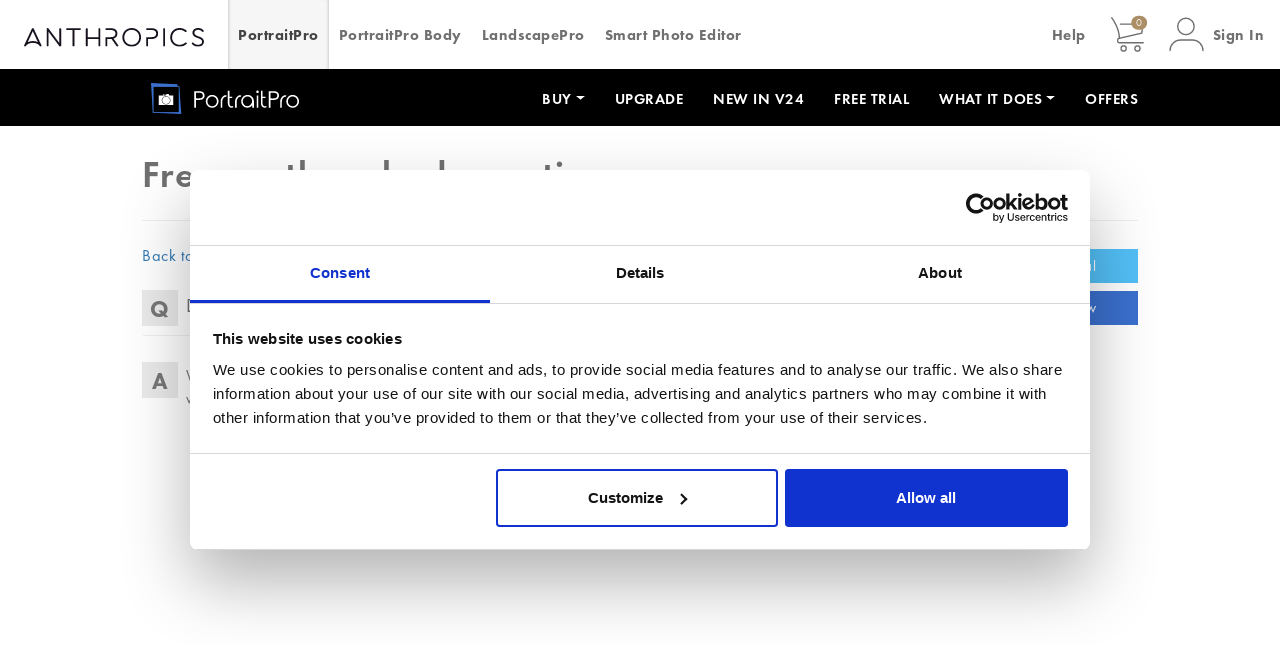

--- FILE ---
content_type: text/html; charset=UTF-8
request_url: https://www.anthropics.com/portraitpro/faq/?q=61
body_size: 5235
content:
<!DOCTYPE html>
<html class="no-js" lang="en">
<head>
	<meta charset="utf-8">
	<meta name="viewport" content="width=device-width, initial-scale=1, maximum-scale=1">
	<meta name="description" content="Portrait Professional Frequently Asked Questions">
	<meta name="keywords" content="faq,photo,photo editing,photo editor,image editing,software,airbrush,airbrushing,portrait,retouch,free">
	
	<title>PortraitPro - FAQ</title>

	<!-- Google Tag Manager -->
<script>(function(w,d,s,l,i){w[l]=w[l]||[];w[l].push({'gtm.start':
new Date().getTime(),event:'gtm.js'});var f=d.getElementsByTagName(s)[0],
j=d.createElement(s),dl=l!='dataLayer'?'&l='+l:'';j.async=true;j.src=
'https://www.googletagmanager.com/gtm.js?id='+i+dl;f.parentNode.insertBefore(j,f);
})(window,document,'script','dataLayer','GTM-MTNNNQLB');</script>
<!-- End Google Tag Manager -->
	<link rel="shortcut icon" type="image/vnd.microsoft.icon" href="/favicon.ico">
	<link rel="apple-touch-icon" sizes="180x180" href="/apple-touch-icon.png">
	<link rel="icon" type="image/png" sizes="96x96" href="/portraitpro/img/logos/pp-96x96.png">
	<link rel="icon" type="image/png" sizes="192x192" href="/portraitpro/img/logos/pp-192x192.png">
	<link rel="manifest" href="/manifest.json">
	<link rel="canonical" href="https://www.anthropics.com/portraitpro/faq/?q=61">
	<meta name="rating" content="general">
	<meta name="author" content="Anthropics Technology Ltd.">

	<link rel="preload" href="/fonts/FuturaPT-Book.woff" as="font" type="font/woff" crossorigin>
	<link rel="preload" href="/fonts/FuturaPT-Demi.woff" as="font" type="font/woff" crossorigin>
	<link rel="preload" href="/fonts/FuturaPT-Heavy.woff" as="font" type="font/woff" crossorigin>
	
	<link rel="stylesheet" href="/css/style.css?29">

	<script src="https://ajax.googleapis.com/ajax/libs/jquery/2.2.0/jquery.min.js"></script>
	<script src="https://unpkg.com/popper.js/dist/umd/popper.min.js"></script>
	<script src="/js/util.js"></script>
	<script src="/js/collapse.js"></script>
	<script src="/js/tooltip.js"></script>
	<script src="/js/popover.js"></script>
	<script src="/js/dropdown.js"></script>
	<script src="/js/modal.js"></script>

	<script src="/js/custom.js?29"></script>

	<style>
	@media screen and (min-width: 1080px) and (max-width: 1400px) {
		.navbar.navbar-dark .navbar-brand img {
			width: 148px;
		    height: 35px;
		    padding: 0;
		    margin: auto;
		    background: none;
		}
	}
	</style>

</head>
<body>

	<!-- global modals --> 
	<div class="modal fade" tabindex="-1" role="dialog" id="video-modal">
		<div class="modal-dialog modal-xl full-height" role="document">
			<div class="modal-content">
				<div class="modal-header">
					<button type="button" class="close" data-dismiss="modal" aria-label="Close">
			        	<span aria-hidden="true">&times;</span>
			        </button>
				</div>
				<div class="modal-body">
		   			<iframe id="vimeo_player" frameborder="0" width="100%" height="100%" webkitallowfullscreen mozallowfullscreen allowfullscreen></iframe>
		   		</div>
		   	</div>
		</div>
	</div>
	<!-- end modals -->
		<script>
			document.body.classList.add("pp-site");
		</script>
		<header id="masthead" class="site-header clearfix" role="banner">
			<nav class="navbar navbar-light main-nav">
				<div class="container-fluid ml-auto">
					<div class="row align-items-center flex-grow-1 justify-content-between">

						<div class="d-flex flex-1 justify-content-start mobile">
							<button class="navbar-toggler ml-2" type="button" data-toggle="collapse" data-target="#mainNav" aria-controls="mainNav" aria-expanded="false" aria-label="Toggle navigation">
								<span class="navbar-toggler-icon"></span>
								<span class="mobile-nav-caption">MENU</span>
							</button>
						</div>

						<div class="d-flex flex-1 justify-content-center logo-container">
							<span class="navbar-brand p-2"><img class="site-logo" src="/img/logos/anthropics.svg" width="180" alt="Anthropics"></span>
						</div>

						<div class="d-flex flex-1 justify-content-end mobile align-items-center">
							<div class="hover-button mr-2">
								<a class="py-0" href="/cart/" id="cart-icon">
									<img src="/img/icons/cart_icon.svg" width="30" height="30" alt="View the Cart"> 
									<span class="cart-icon-quantity">0</span>
								</a>
							</div>
							<a tabindex="0" role="button" class="hover-button profile-icon mr-2 profile-login " data-contentwrapper="#login-content"
								data-toggle="popover">
								<img src="/img/icons/account_icon.svg" width="30" height="30" alt="Account">
								<span>Sign In</span>
							</a>
							<a tabindex="0" role="button" class="hover-button profile-icon mr-2 profile-logout d-none" href="https://support.anthropics.com/">
								<img src="/img/icons/account_icon.svg" width="30" height="30" alt="Account">
								<span class="profile-text">Hi !</span>
							</a>
						</div>

						<!-- Collection of nav links and other content for toggling -->
						<div class="main-nav collapse flex-5 justify-content-start" id="mainNav">
							<ul class="navbar-nav">  		      		
								<li class="nav-item active">
									<a class="nav-link" href="/portraitpro/">PortraitPro</a>
								</li>

								<li class="nav-item">
									<a class="nav-link" href="/portraitprobody/">PortraitPro Body</a>
								</li>

								<li class="nav-item">
									<a class="nav-link" href="/landscapepro/">LandscapePro</a>
								</li>

								<li class="nav-item">
									<a class="nav-link" href="/smartphotoeditor/">Smart Photo Editor</a>
								</li>
								<li class="nav-item">
									<a class="nav-link mobile" href="/support/">Help</a>
								</li>
								
							</ul>
						</div> <!-- end main-nav -->

						<div class="desktop d-flex flex-1 justify-content-end align-items-center">
							<div class="nav-item mr-2">
								<a class="nav-link hover-button" href="/support/">Help</a>
							</div>
							<div class="hover-button mr-2">
								<a class="py-0" href="/cart/" id="cart-icon">
									<img src="/img/icons/cart_icon.svg" width="35" height="35" alt="View the Cart"> 
									<span class="cart-icon-quantity">0</span>
								</a>
							</div>
							<a tabindex="0" role="button" class="hover-button profile-icon mr-2 profile-login " data-contentwrapper="#login-content"
								data-toggle="popover">
								<img src="/img/icons/account_icon.svg" width="35" height="35" alt="Account">
								<span>Sign In</span>
							</a>
							<a tabindex="0" role="button" class="hover-button profile-icon mr-2 profile-logout d-none" href="https://support.anthropics.com/">
								<img src="/img/icons/account_icon.svg" width="35" height="35" alt="Account">
								<span class="profile-text">Hi !</span>
							</a>
						</div>
					</div>
				</div> <!-- end container -->
			   
			</nav>
		</header><!-- #masthead --><script>
		$(function () {
			var a_login_open = false;
			var a_login_clicked = false;

			$(".profile-login").popover({
				html: true,
				placement: "bottom",
				content: function() {
					return $($(this).data("contentwrapper")).html();
				},
				title: "Sign in to your Account",
				trigger: "manual"
			});

			// when the popin icon is clicked show the popin
			$(".profile-login").click(function() {

				$(this).popover(!a_login_open ? "show" : "hide");
				a_login_open = !a_login_open;
				a_login_clicked = true;

				// If reCaptcha script has not been loaded 
				if(typeof grecaptcha === "undefined"){
					$.getScript("https://www.google.com/recaptcha/api.js");
				}
				else{
					console.log("reCaptcha script already loaded");
				}
			});

			// when the main content or navbar is clicked, hide the popin  
			$(".navbar, #content").click(function() {

				if(a_login_clicked)
				{
					a_login_clicked = false;
					return;
				}
				a_login_open = false;
				$(".profile-login").popover("hide");
			});

			// reset the global vars whenever the popin is hidden
			$(".profile-login").on("hidden.bs.popover", function () {
				a_login_clicked = false;
				a_login_open = false;
			});
		})
		
		// reCaptcha start;
		var recaptchaSet;
		// when the user submits the login form
		function loginSubmit(){
			if (recaptchaSet === true){
				event.preventDefault();
				UserAccount.login({bad_credentials: 'Incorrect email or password.'});
			}
			// initiate challenge
			else{
				event.preventDefault();
				grecaptcha.execute();
			}
		}
		// wait for a token
		function onSubmit(token) {
			recaptchaSet = true;
			document.getElementById("captcha-response").value = grecaptcha.getResponse();
			UserAccount.login({bad_credentials: 'Incorrect email or password.'});
			rcReset();
		}
		// reset the captcha
		function rcReset() {
			grecaptcha.reset();
			recaptchaSet = false;
		}
	</script>
	<!-- login form which will go in the popin -->
	<div class="d-none" id="login-content">
		<form class="form-row" id="login-form" onsubmit="loginSubmit()">
			<div class="col-12">
				<label for="login-email">Email</label>
				<input type="text" class="form-control" id="login-email" name="email" required>
				<div class="invalid-feedback" id="login-email-feedback">
					
				</div>
			</div>
			<div class="col-12 mt-2">
				<label for="login-password">Password</label>
				<input type="password" class="form-control" id="login-password" name="password" required>
				<div class="invalid-feedback" id="login-password-feedback">
					
				</div>
			</div>
			<div class="col-6 mt-2">
				<label class="login-remember">
					<input type="checkbox" class="form-control" name="remember" id="login-remember">
					Stay Signed In
				</label>
			</div>
			<div class="col-6 mt-2">
				<a href="https://support.anthropics.com/account/forgotten_password.php">
					Forgot Password?
				</a>
			</div>
			<div class="col-12 mt-2">
				<input type="submit" value="Log In" class="">
			</div>
			<div class="col-12 mt-4">
				<p>Not got an account yet? <a href="https://support.anthropics.com/account/register.php">Register here</a></p>
			</div>
			<!-- reCaptcha container -->
			<div class="col-12 mt-4">
				<div class="g-recaptcha" data-sitekey="6LcanrgqAAAAAI_D-9xqLVHeLQZr7WC0O3UdFlZf" data-badge="inline" data-size="invisible" data-callback="onSubmit" data-expired-callback="rcReset"/></div>
				<input type="hidden" id="captcha-response" name="captcha-response" />
			</div>
		</form>
	</div>

	<!-- logout form -->
	<div class="d-none" id="logout-content">
		<form class="form-row" id="logout-form" role="form" onsubmit="event.preventDefault(); UserAccount.logout({sign_in: 'Sign In'});">
			<input type="submit" value="Log Out">
		</form>
	</div>
	
	<nav role="navigation" class="navbar navbar-expand-lg navbar-dark page-nav sticky-menu">
	 	<div class="container">
	        <div class="row align-items-center flex-grow-1 justify-content-center py-sm-2 py-lg-0" >
	        	<a href="../" class="navbar-brand px-2"><img height="35" width="148" src="../img/logos/versionless-white-2020.svg" alt="PortraitPro Logo"></a>
	        	<div class="navbar-toggler collapsed" data-toggle="collapse" data-target="#navbarSupportedContent" aria-controls="navbarSupportedContent" aria-expanded="false" aria-label="Toggle navigation" role="navigation">
	        		<span class="chevron-icon">&rsaquo;</span>
	        	</div>

		        <!-- Collection of nav links and other content for toggling -->
		        <div class="collapse navbar-collapse" id="navbarSupportedContent">
		            <ul class="navbar-nav ml-auto">  		      		
		                <li class="nav-item no-tablet dropdown ">
							<a class="nav-link dropdown-toggle" data-toggle="dropdown" role="button" id="buy-dropdown">Buy</a>					
							<div class="dropdown-menu" aria-labelledby="buy-dropdown">
								<a class="dropdown-item" href="../buy/">PortraitPro</a>
								<a class="dropdown-item" href="../editions/">Editions</a>
								<a class="dropdown-item" href="../upgrade/">Upgrade</a>
							</div>
						</li> 

						<li class="nav-item no-tablet ">
							<a class="nav-link" href="../upgrade/">Upgrade</a>
						</li>
						<li class="nav-item ">
							<a class="nav-link" href="../photo_editing_software/new_in_v24">New in V24</a>
						</li>
						<li class="nav-item no-tablet ">
							<a class="nav-link" href="../download/">Free Trial</a>
						</li>

						<li class="nav-item no-tablet dropdown ">
							<a class="nav-link dropdown-toggle" data-toggle="dropdown" role="button" id="overview-dropdown">What it does</a>					
							<div class="dropdown-menu" aria-labelledby="overview-dropdown">
								<a class="dropdown-item" href="../photo_editing_software/">Overview</a>
								<a class="dropdown-item" href="../photo_editing_software/tutorials/">Tutorials</a>
							</div>
						</li> 

						<li class="nav-item ">
							<a class="nav-link" href="/offers/">Offers</a>
						</li>
						<!-- <li class="nav-item ">
							<a class="nav-link" href="../affiliate/">Affiliate</a>
						</li>-->

						<li class="nav-item d-lg-none ">
							<a class="nav-link" href="../editions/">Editions</a>
						</li>

						<li class="nav-item d-lg-none">
							<a class="nav-link" href="../photo_editing_software/">What it does</a>
						</li><li><ul class="tablet-btns mobile-nav-buttons"><li><a href="../download/" class="lp-colour-bg hover">Free Trial</a></li><li><a href="../buy/" class="gold-bg hover">Buy Now </a></li>		 
						 <li><a href="../upgrade/" class="grey-blue-bg hover">Upgrade</a></li>		 
						</ul></li></ul>
		        </div> <!-- end navbar-collapse -->
			</div> <!-- end row -->
		</div> <!-- end container -->
	</nav>
<section id="content" class="container clearfix">

	<header class="page-header">

		<h1 class="page-title">Frequently asked questions</h1>
		
	</header><!-- end .page-header -->

	<section id="main" class="row">
		<div class="col-10">
	<p>
<a href="./">Back to FAQ main index</a>
</p>

<div class="faq_a">
<table>
<tr><td class="dropcap">Q</td>
<td class="faq_lower">
<h4>Do you use dcraw?</h4>
</td>
</tr>
<tr><td colspan="2"><hr style="height:1px"></td></tr>
<tr>
<td class="dropcap">A</td>
<td class="faq_lower">
We have used dcraw for decoding some RAW files, and we have slightly modified it so if you would like a copy of our dcraw source code please contact us through the ticket system.
</td>
</tr>
</table>
</div>
	
		</div>	
		
	<aside id="sidebar" class="col">
 
		<a class="button sky-blue-bg hover" href="../download/">Free Trial</a>
		<a class="button lilac-bg hover" href="../buy/">Buy Now</a>

	</aside><!-- end #sidebar -->
		</section><!-- end #main -->
	
</section><!-- end #content -->

		
	<footer class="footer clearfix">

		<div class="container">

			<div class="row footer-nav">

				<div class="col-12 col-lg-3 help">
					<div class="row title-row justify-content-between p-2 align-items-center">
						<div class="footer-title">Help</div>
						<div class="navbar-toggler collapsed" data-toggle="collapse" data-target="#navbar-help" aria-controls="navbar-help" aria-expanded="false" aria-label="Toggle navigation" role="navigation">
		        			<span class="chevron-icon">›</span>
		        		</div>
					</div>
					<ul class="navbar-nav collapse navbar-collapse" id="navbar-help">
						<li class="nav-item"><a href="https://support.anthropics.com/">Support</a></li>
						<li class="nav-item"><a href="/support/">FAQs</a></li>
						<li class="nav-item"><a href="/support/portraitpro/">Uninstall</a></li>
						<li class="nav-item"><a href="https://forum.portraitprofessional.com/">Forum</a></li>
					</ul>
				</div>

				<div class="col-12 col-lg-3 about">
					<div class="row title-row justify-content-between p-2 align-items-center">
						<div class="footer-title">About us</div>
						<div class="navbar-toggler collapsed" data-toggle="collapse" data-target="#navbar-careers" aria-controls="navbar-careers" aria-expanded="false" aria-label="Toggle navigation" role="navigation">
		        			<span class="chevron-icon">›</span>
		        		</div>
					</div>
					<ul class="navbar-nav collapse navbar-collapse" id="navbar-careers">							<li class="nav-item"><a href="/portraitpro/pressroom/">Press</a></li>						<li class="nav-item"><a href="/support/">Contact Us</a></li>
						<li class="nav-item"><a href="/refunds/">Refund &amp; Return Policy</a></li>
					</ul>
				</div>

				<div class="col-12 col-lg-3 enterprise">
					<!--<div class="row title-row justify-content-between p-2 align-items-center">
						<div class="footer-title">Corporate</div>
						<div class="navbar-toggler collapsed" data-toggle="collapse" data-target="#navbar-corporate" aria-controls="navbar-corporate" aria-expanded="false" aria-label="Toggle navigation">
		        			<span class="chevron-icon">›</span>
		        		</div>
					</div>
					<ul class="navbar-nav collapse navbar-collapse" id="navbar-corporate">
						<li class="nav-item"><a href="/portraitpro/affiliate/">Affiliate</a></li>
					</ul>-->
				</div>

				<div class="col-12 col-lg-3 products">
					<div class="row title-row justify-content-between p-2 align-items-center">
						<div class="footer-title">Products</div>
						<div class="navbar-toggler collapsed" data-toggle="collapse" data-target="#navbar-products" aria-controls="navbar-products" aria-expanded="false" aria-label="Toggle navigation" role="navigation">
		        			<span class="chevron-icon">›</span>
		        		</div>
					</div>
					<ul class="navbar-nav collapse navbar-collapse" id="navbar-products">
						<li class="nav-item"><a href="/portraitpro/">PortraitPro</a></li>
						<li class="nav-item"><a href="/landscapepro/">LandscapePro</a></li>
						<li class="nav-item"><a href="/portraitprobody/">PortraitPro Body</a></li>
						<li class="nav-item"><a href="/smartphotoeditor/">Smart Photo Editor</a></li>
					</ul>
				</div>

			</div>
			
	
		</div><!-- end .container -->

	</footer><!-- end #footer -->

	<footer class="footer-bottom clearfix">

		<div class="container">
			<div class="row justify-content-between">
				<div class="col-12 col-sm-6">
					<ul>
						<li><a href="https://www.anthropics.com/">Anthropics &copy; 2026</a></li>
						<li><a href="/privacy/">Privacy Policy</a></li>
						<li class="facebook"><a href="https://www.facebook.com/Portrait.Professional/"><img class="img-fluid" src="/img/icons/facebook-icon.png" alt="Facebook"></a></li>
						<li><span>128 The Causeway, Gloucester, England, GL2 4LH</span></li>
					</ul>
				</div>
				<div class="col-12 col-sm-6"><div id="languages">
<img src="/img/flags/flag_us.gif" width="17" height="10"
		alt="English" title="English">
 
<a href="/fr/portraitpro/faq/?q=61"><img src="/img/flags/flag_fr.gif" width="17" height="10"
		alt="en fran&ccedil;ais" title="en fran&ccedil;ais"></a> 
<a href="/de/portraitpro/faq/?q=61"><img src="/img/flags/flag_de.gif" width="17" height="10"
		alt="Deutsch" title="Deutsch"></a> 
<a href="/it/portraitpro/faq/?q=61"><img src="/img/flags/flag_it.gif" width="17" height="10"
		alt="Italiano" title="Italiano"></a> 
<a href="/es/portraitpro/faq/?q=61"><img src="/img/flags/flag_es.gif" width="17" height="10"
		alt="en espa&ntilde;ol" title="en espa&ntilde;ol"></a> 
<a href="/br/portraitpro/faq/?q=61"><img src="/img/flags/flag_br.gif" width="17" height="10"
		alt="em portugu&ecirc;s" title="em portugu&ecirc;s"></a> 
<a href="/jp/portraitpro/faq/?q=61"><img src="/img/flags/flag_jp.gif" width="17" height="10"
		alt="Japanese" title="Japanese"></a> 
<a href="/ko/portraitpro/faq/?q=61"><img src="/img/flags/flag_ko.gif" width="17" height="10"
		alt="Korean" title="Korean"></a>
</div>
				</div>
			</div>
		</div><!-- end .container -->

	</footer><!-- end #footer-bottom --> 
</body>
</html>

--- FILE ---
content_type: text/css
request_url: https://www.anthropics.com/css/style.css?29
body_size: 70403
content:
@charset "UTF-8";
/*!
 * Bootstrap v4.1.2 (https://getbootstrap.com/)
 * Copyright 2011-2018 The Bootstrap Authors
 * Copyright 2011-2018 Twitter, Inc.
 * Licensed under MIT (https://github.com/twbs/bootstrap/blob/master/LICENSE)
 */
@import url("https://fonts.googleapis.com/css?family=Raleway:300,400,600");

:root {
  --blue: #007bff;
  --indigo: #6610f2;
  --purple: #6f42c1;
  --pink: #e83e8c;
  --red: #dc3545;
  --orange: #fd7e14;
  --yellow: #ffc107;
  --green: #28a745;
  --teal: #20c997;
  --cyan: #17a2b8;
  --white: #fff;
  --gray: #6c757d;
  --gray-dark: #343a40;
  --primary: #007bff;
  --secondary: #6c757d;
  --success: #28a745;
  --info: #17a2b8;
  --warning: #ffc107;
  --danger: #dc3545;
  --light: #f8f9fa;
  --dark: #343a40;
  --breakpoint-xs: 0;
  --breakpoint-sm: 576px;
  --breakpoint-md: 768px;
  --breakpoint-lg: 1080px;
  --breakpoint-xl: 1400px;
  --font-family-sans-serif: -apple-system, BlinkMacSystemFont, "Segoe UI", Roboto, "Helvetica Neue", Arial, sans-serif, "Apple Color Emoji", "Segoe UI Emoji", "Segoe UI Symbol";
  --font-family-monospace: SFMono-Regular, Menlo, Monaco, Consolas, "Liberation Mono", "Courier New", monospace;
}

*,
*::before,
*::after {
  box-sizing: border-box;
}

html {
  font-family: sans-serif;
  line-height: 1.15;
  -webkit-text-size-adjust: 100%;
  -ms-text-size-adjust: 100%;
  -ms-overflow-style: scrollbar;
  -webkit-tap-highlight-color: rgba(0, 0, 0, 0);
}

@-ms-viewport {
  width: device-width;
}

article,
aside,
figcaption,
figure,
footer,
header,
hgroup,
main,
nav,
section {
  display: block;
}

body {
  margin: 0;
  font-family: -apple-system, BlinkMacSystemFont, "Segoe UI", Roboto, "Helvetica Neue", Arial, sans-serif, "Apple Color Emoji", "Segoe UI Emoji", "Segoe UI Symbol";
  font-size: 1rem;
  font-weight: 400;
  line-height: 1.5;
  color: #212529;
  text-align: left;
  background-color: #fff;
}

[tabindex="-1"]:focus {
  outline: 0 !important;
}

hr {
  box-sizing: content-box;
  height: 0;
  overflow: visible;
}

h1,
h2,
h3,
h4,
h5,
h6 {
  margin-top: 0;
  margin-bottom: 0.5rem;
}

p {
  margin-top: 0;
  margin-bottom: 1rem;
}

abbr[title],
abbr[data-original-title] {
  text-decoration: underline;
  text-decoration: underline dotted;
  cursor: help;
  border-bottom: 0;
}

address {
  margin-bottom: 1rem;
  font-style: normal;
  line-height: inherit;
}

ol,
ul,
dl {
  margin-top: 0;
  margin-bottom: 1rem;
}

ol ol,
ul ul,
ol ul,
ul ol {
  margin-bottom: 0;
}

dt {
  font-weight: 700;
}

dd {
  margin-bottom: 0.5rem;
  margin-left: 0;
}

blockquote {
  margin: 0 0 1rem;
}

dfn {
  font-style: italic;
}

b,
strong {
  font-weight: bolder;
}

small {
  font-size: 80%;
}

sub,
sup {
  position: relative;
  font-size: 75%;
  line-height: 0;
  vertical-align: baseline;
}

sub {
  bottom: -0.25em;
}

sup {
  top: -0.5em;
}

a {
  color: #007bff;
  text-decoration: none;
  background-color: transparent;
  -webkit-text-decoration-skip: objects;
}

a:hover {
  color: #0056b3;
  text-decoration: underline;
}

a:not([href]):not([tabindex]) {
  color: inherit;
  text-decoration: none;
}

a:not([href]):not([tabindex]):hover,
a:not([href]):not([tabindex]):focus {
  color: inherit;
  text-decoration: none;
}

a:not([href]):not([tabindex]):focus {
  outline: 0;
}

pre,
code,
kbd,
samp {
  font-family: SFMono-Regular, Menlo, Monaco, Consolas, "Liberation Mono", "Courier New", monospace;
  font-size: 1em;
}

pre {
  margin-top: 0;
  margin-bottom: 1rem;
  overflow: auto;
  -ms-overflow-style: scrollbar;
}

figure {
  margin: 0 0 1rem;
}

img {
  vertical-align: middle;
  border-style: none;
}

svg:not(:root) {
  overflow: hidden;
  vertical-align: middle;
}

table {
  border-collapse: collapse;
}

caption {
  padding-top: 0.75rem;
  padding-bottom: 0.75rem;
  color: #6c757d;
  text-align: left;
  caption-side: bottom;
}

th {
  text-align: inherit;
}

label {
  display: inline-block;
  margin-bottom: 0.5rem;
}

button {
  border-radius: 0;
}

button:focus {
  outline: 1px dotted;
  outline: 5px auto -webkit-focus-ring-color;
}

input,
button,
select,
optgroup,
textarea {
  margin: 0;
  font-family: inherit;
  font-size: inherit;
  line-height: inherit;
}

button,
input {
  overflow: visible;
}

button,
select {
  text-transform: none;
}

button,
html [type=button],
[type=reset],
[type=submit] {
  -webkit-appearance: button;
}

button::-moz-focus-inner,
[type=button]::-moz-focus-inner,
[type=reset]::-moz-focus-inner,
[type=submit]::-moz-focus-inner {
  padding: 0;
  border-style: none;
}

input[type=radio],
input[type=checkbox] {
  box-sizing: border-box;
  padding: 0;
}

input[type=date],
input[type=time],
input[type=datetime-local],
input[type=month] {
  -webkit-appearance: listbox;
}

textarea {
  overflow: auto;
  resize: vertical;
}

fieldset {
  min-width: 0;
  padding: 0;
  margin: 0;
  border: 0;
}

legend {
  display: block;
  width: 100%;
  max-width: 100%;
  padding: 0;
  margin-bottom: 0.5rem;
  font-size: 1.5rem;
  line-height: inherit;
  color: inherit;
  white-space: normal;
}

progress {
  vertical-align: baseline;
}

[type=number]::-webkit-inner-spin-button,
[type=number]::-webkit-outer-spin-button {
  height: auto;
}

[type=search] {
  outline-offset: -2px;
  -webkit-appearance: none;
}

[type=search]::-webkit-search-cancel-button,
[type=search]::-webkit-search-decoration {
  -webkit-appearance: none;
}

::-webkit-file-upload-button {
  font: inherit;
  -webkit-appearance: button;
}

output {
  display: inline-block;
}

summary {
  display: list-item;
  cursor: pointer;
}

template {
  display: none;
}

[hidden] {
  display: none !important;
}

h1,
h2,
h3,
h4,
h5,
h6,
.h1,
.h2,
.h3,
.h4,
.h5,
.h6 {
  margin-bottom: 0.5rem;
  font-family: inherit;
  font-weight: 500;
  line-height: 1.2;
  color: inherit;
}

h1,
.h1 {
  font-size: 2.5rem;
}

h2,
.h2 {
  font-size: 2rem;
}

h3,
.h3 {
  font-size: 1.75rem;
}

h4,
.h4 {
  font-size: 1.5rem;
}

h5,
.h5 {
  font-size: 1.25rem;
}

h6,
.h6 {
  font-size: 1rem;
}

.lead {
  font-size: 1.25rem;
  font-weight: 300;
}

.display-1 {
  font-size: 6rem;
  font-weight: 300;
  line-height: 1.2;
}

.display-2 {
  font-size: 5.5rem;
  font-weight: 300;
  line-height: 1.2;
}

.display-3 {
  font-size: 4.5rem;
  font-weight: 300;
  line-height: 1.2;
}

.display-4 {
  font-size: 3.5rem;
  font-weight: 300;
  line-height: 1.2;
}

hr {
  margin-top: 1rem;
  margin-bottom: 1rem;
  border: 0;
  border-top: 1px solid rgba(0, 0, 0, 0.1);
}

small,
.small {
  font-size: 80%;
  font-weight: 400;
}

mark,
.mark {
  padding: 0.2em;
  background-color: #fcf8e3;
}

.list-unstyled {
  padding-left: 0;
  list-style: none;
}

.list-inline {
  padding-left: 0;
  list-style: none;
}

.list-inline-item {
  display: inline-block;
}

.list-inline-item:not(:last-child) {
  margin-right: 0.5rem;
}

.initialism {
  font-size: 90%;
  text-transform: uppercase;
}

.blockquote {
  margin-bottom: 1rem;
  font-size: 1.25rem;
}

.blockquote-footer {
  display: block;
  font-size: 80%;
  color: #6c757d;
}

.blockquote-footer::before {
  content: "— ";
}

.img-fluid {
  max-width: 100%;
  height: auto;
}

.img-thumbnail {
  padding: 0.25rem;
  background-color: #fff;
  border: 1px solid #dee2e6;
  border-radius: 0.25rem;
  max-width: 100%;
  height: auto;
}

.figure {
  display: inline-block;
}

.figure-img {
  margin-bottom: 0.5rem;
  line-height: 1;
}

.figure-caption {
  font-size: 90%;
  color: #6c757d;
}

code {
  font-size: 87.5%;
  color: #e83e8c;
  word-break: break-word;
}

a>code {
  color: inherit;
}

kbd {
  padding: 0.2rem 0.4rem;
  font-size: 87.5%;
  color: #fff;
  background-color: #212529;
  border-radius: 0.2rem;
}

kbd kbd {
  padding: 0;
  font-size: 100%;
  font-weight: 700;
}

pre {
  display: block;
  font-size: 87.5%;
  color: #212529;
}

pre code {
  font-size: inherit;
  color: inherit;
  word-break: normal;
}

.pre-scrollable {
  max-height: 340px;
  overflow-y: scroll;
}

.container {
  width: 100%;
  padding-right: 15px;
  padding-left: 15px;
  margin-right: auto;
  margin-left: auto;
}

@media (min-width: 576px) {
  .container {
    max-width: 100%;
  }
}

@media (min-width: 768px) {
  .container {
    max-width: 100%;
  }
}

@media (min-width: 1080px) {
  .container {
    max-width: 1026px;
  }
}

@media (min-width: 1400px) {
  .container {
    max-width: 1340px;
  }
}

.container-fluid {
  width: 100%;
  padding-right: 15px;
  padding-left: 15px;
  margin-right: auto;
  margin-left: auto;
}

.row {
  display: flex;
  flex-wrap: wrap;
  margin-right: -15px;
  margin-left: -15px;
}

.no-gutters {
  margin-right: 0;
  margin-left: 0;
}

.no-gutters>.col,
.no-gutters>[class*=col-] {
  padding-right: 0;
  padding-left: 0;
}

.col-xl,
.col-xl-auto,
.col-xl-12,
.col-xl-11,
.col-xl-10,
.col-xl-9,
.col-xl-8,
.col-xl-7,
.col-xl-6,
.col-xl-5,
.col-xl-4,
.col-xl-3,
.col-xl-2,
.col-xl-1,
.col-lg,
.col-lg-auto,
.col-lg-12,
.col-lg-11,
.col-lg-10,
.col-lg-9,
.col-lg-8,
.col-lg-7,
.col-lg-6,
.col-lg-5,
.col-lg-4,
.col-lg-3,
.col-lg-2,
.col-lg-1,
.col-md,
.col-md-auto,
.col-md-12,
.col-md-11,
.col-md-10,
.col-md-9,
.col-md-8,
.col-md-7,
.col-md-6,
.col-md-5,
.col-md-4,
.col-md-3,
.col-md-2,
.col-md-1,
.col-sm,
.col-sm-auto,
.col-sm-12,
.col-sm-11,
.col-sm-10,
.col-sm-9,
.col-sm-8,
.col-sm-7,
.col-sm-6,
.col-sm-5,
.col-sm-4,
.col-sm-3,
.col-sm-2,
.col-sm-1,
.col,
.col-auto,
.col-12,
.col-11,
.col-10,
.col-9,
.col-8,
.col-7,
.col-6,
.col-5,
.col-4,
.col-3,
.col-2,
.col-1 {
  position: relative;
  width: 100%;
  min-height: 1px;
  padding-right: 15px;
  padding-left: 15px;
}

.col {
  flex-basis: 0;
  flex-grow: 1;
  max-width: 100%;
}

.col-auto {
  flex: 0 0 auto;
  width: auto;
  max-width: none;
}

.col-1 {
  flex: 0 0 8.3333333333%;
  max-width: 8.3333333333%;
}

.col-2 {
  flex: 0 0 16.6666666667%;
  max-width: 16.6666666667%;
}

.col-3 {
  flex: 0 0 25%;
  max-width: 25%;
}

.col-4 {
  flex: 0 0 33.3333333333%;
  max-width: 33.3333333333%;
}

.col-5 {
  flex: 0 0 41.6666666667%;
  max-width: 41.6666666667%;
}

.col-6 {
  flex: 0 0 50%;
  max-width: 50%;
}

.col-7 {
  flex: 0 0 58.3333333333%;
  max-width: 58.3333333333%;
}

.col-8 {
  flex: 0 0 66.6666666667%;
  max-width: 66.6666666667%;
}

.col-9 {
  flex: 0 0 75%;
  max-width: 75%;
}

.col-10 {
  flex: 0 0 83.3333333333%;
  max-width: 83.3333333333%;
}

.col-11 {
  flex: 0 0 91.6666666667%;
  max-width: 91.6666666667%;
}

.col-12 {
  flex: 0 0 100%;
  max-width: 100%;
}

.order-first {
  order: -1;
}

.order-last {
  order: 13;
}

.order-0 {
  order: 0;
}

.order-1 {
  order: 1;
}

.order-2 {
  order: 2;
}

.order-3 {
  order: 3;
}

.order-4 {
  order: 4;
}

.order-5 {
  order: 5;
}

.order-6 {
  order: 6;
}

.order-7 {
  order: 7;
}

.order-8 {
  order: 8;
}

.order-9 {
  order: 9;
}

.order-10 {
  order: 10;
}

.order-11 {
  order: 11;
}

.order-12 {
  order: 12;
}

.offset-1 {
  margin-left: 8.3333333333%;
}

.offset-2 {
  margin-left: 16.6666666667%;
}

.offset-3 {
  margin-left: 25%;
}

.offset-4 {
  margin-left: 33.3333333333%;
}

.offset-5 {
  margin-left: 41.6666666667%;
}

.offset-6 {
  margin-left: 50%;
}

.offset-7 {
  margin-left: 58.3333333333%;
}

.offset-8 {
  margin-left: 66.6666666667%;
}

.offset-9 {
  margin-left: 75%;
}

.offset-10 {
  margin-left: 83.3333333333%;
}

.offset-11 {
  margin-left: 91.6666666667%;
}

@media (min-width: 576px) {
  .col-sm {
    flex-basis: 0;
    flex-grow: 1;
    max-width: 100%;
  }

  .col-sm-auto {
    flex: 0 0 auto;
    width: auto;
    max-width: none;
  }

  .col-sm-1 {
    flex: 0 0 8.3333333333%;
    max-width: 8.3333333333%;
  }

  .col-sm-2 {
    flex: 0 0 16.6666666667%;
    max-width: 16.6666666667%;
  }

  .col-sm-3 {
    flex: 0 0 25%;
    max-width: 25%;
  }

  .col-sm-4 {
    flex: 0 0 33.3333333333%;
    max-width: 33.3333333333%;
  }

  .col-sm-5 {
    flex: 0 0 41.6666666667%;
    max-width: 41.6666666667%;
  }

  .col-sm-6 {
    flex: 0 0 50%;
    max-width: 50%;
  }

  .col-sm-7 {
    flex: 0 0 58.3333333333%;
    max-width: 58.3333333333%;
  }

  .col-sm-8 {
    flex: 0 0 66.6666666667%;
    max-width: 66.6666666667%;
  }

  .col-sm-9 {
    flex: 0 0 75%;
    max-width: 75%;
  }

  .col-sm-10 {
    flex: 0 0 83.3333333333%;
    max-width: 83.3333333333%;
  }

  .col-sm-11 {
    flex: 0 0 91.6666666667%;
    max-width: 91.6666666667%;
  }

  .col-sm-12 {
    flex: 0 0 100%;
    max-width: 100%;
  }

  .order-sm-first {
    order: -1;
  }

  .order-sm-last {
    order: 13;
  }

  .order-sm-0 {
    order: 0;
  }

  .order-sm-1 {
    order: 1;
  }

  .order-sm-2 {
    order: 2;
  }

  .order-sm-3 {
    order: 3;
  }

  .order-sm-4 {
    order: 4;
  }

  .order-sm-5 {
    order: 5;
  }

  .order-sm-6 {
    order: 6;
  }

  .order-sm-7 {
    order: 7;
  }

  .order-sm-8 {
    order: 8;
  }

  .order-sm-9 {
    order: 9;
  }

  .order-sm-10 {
    order: 10;
  }

  .order-sm-11 {
    order: 11;
  }

  .order-sm-12 {
    order: 12;
  }

  .offset-sm-0 {
    margin-left: 0;
  }

  .offset-sm-1 {
    margin-left: 8.3333333333%;
  }

  .offset-sm-2 {
    margin-left: 16.6666666667%;
  }

  .offset-sm-3 {
    margin-left: 25%;
  }

  .offset-sm-4 {
    margin-left: 33.3333333333%;
  }

  .offset-sm-5 {
    margin-left: 41.6666666667%;
  }

  .offset-sm-6 {
    margin-left: 50%;
  }

  .offset-sm-7 {
    margin-left: 58.3333333333%;
  }

  .offset-sm-8 {
    margin-left: 66.6666666667%;
  }

  .offset-sm-9 {
    margin-left: 75%;
  }

  .offset-sm-10 {
    margin-left: 83.3333333333%;
  }

  .offset-sm-11 {
    margin-left: 91.6666666667%;
  }
}

@media (min-width: 768px) {
  .col-md {
    flex-basis: 0;
    flex-grow: 1;
    max-width: 100%;
  }

  .col-md-auto {
    flex: 0 0 auto;
    width: auto;
    max-width: none;
  }

  .col-md-1 {
    flex: 0 0 8.3333333333%;
    max-width: 8.3333333333%;
  }

  .col-md-2 {
    flex: 0 0 16.6666666667%;
    max-width: 16.6666666667%;
  }

  .col-md-3 {
    flex: 0 0 25%;
    max-width: 25%;
  }

  .col-md-4 {
    flex: 0 0 33.3333333333%;
    max-width: 33.3333333333%;
  }

  .col-md-5 {
    flex: 0 0 41.6666666667%;
    max-width: 41.6666666667%;
  }

  .col-md-6 {
    flex: 0 0 50%;
    max-width: 50%;
  }

  .col-md-7 {
    flex: 0 0 58.3333333333%;
    max-width: 58.3333333333%;
  }

  .col-md-8 {
    flex: 0 0 66.6666666667%;
    max-width: 66.6666666667%;
  }

  .col-md-9 {
    flex: 0 0 75%;
    max-width: 75%;
  }

  .col-md-10 {
    flex: 0 0 83.3333333333%;
    max-width: 83.3333333333%;
  }

  .col-md-11 {
    flex: 0 0 91.6666666667%;
    max-width: 91.6666666667%;
  }

  .col-md-12 {
    flex: 0 0 100%;
    max-width: 100%;
  }

  .order-md-first {
    order: -1;
  }

  .order-md-last {
    order: 13;
  }

  .order-md-0 {
    order: 0;
  }

  .order-md-1 {
    order: 1;
  }

  .order-md-2 {
    order: 2;
  }

  .order-md-3 {
    order: 3;
  }

  .order-md-4 {
    order: 4;
  }

  .order-md-5 {
    order: 5;
  }

  .order-md-6 {
    order: 6;
  }

  .order-md-7 {
    order: 7;
  }

  .order-md-8 {
    order: 8;
  }

  .order-md-9 {
    order: 9;
  }

  .order-md-10 {
    order: 10;
  }

  .order-md-11 {
    order: 11;
  }

  .order-md-12 {
    order: 12;
  }

  .offset-md-0 {
    margin-left: 0;
  }

  .offset-md-1 {
    margin-left: 8.3333333333%;
  }

  .offset-md-2 {
    margin-left: 16.6666666667%;
  }

  .offset-md-3 {
    margin-left: 25%;
  }

  .offset-md-4 {
    margin-left: 33.3333333333%;
  }

  .offset-md-5 {
    margin-left: 41.6666666667%;
  }

  .offset-md-6 {
    margin-left: 50%;
  }

  .offset-md-7 {
    margin-left: 58.3333333333%;
  }

  .offset-md-8 {
    margin-left: 66.6666666667%;
  }

  .offset-md-9 {
    margin-left: 75%;
  }

  .offset-md-10 {
    margin-left: 83.3333333333%;
  }

  .offset-md-11 {
    margin-left: 91.6666666667%;
  }
}

@media (min-width: 1080px) {
  .col-lg {
    flex-basis: 0;
    flex-grow: 1;
    max-width: 100%;
  }

  .col-lg-auto {
    flex: 0 0 auto;
    width: auto;
    max-width: none;
  }

  .col-lg-1 {
    flex: 0 0 8.3333333333%;
    max-width: 8.3333333333%;
  }

  .col-lg-2 {
    flex: 0 0 16.6666666667%;
    max-width: 16.6666666667%;
  }

  .col-lg-3 {
    flex: 0 0 25%;
    max-width: 25%;
  }

  .col-lg-4 {
    flex: 0 0 33.3333333333%;
    max-width: 33.3333333333%;
  }

  .col-lg-5 {
    flex: 0 0 41.6666666667%;
    max-width: 41.6666666667%;
  }

  .col-lg-6 {
    flex: 0 0 50%;
    max-width: 50%;
  }

  .col-lg-7 {
    flex: 0 0 58.3333333333%;
    max-width: 58.3333333333%;
  }

  .col-lg-8 {
    flex: 0 0 66.6666666667%;
    max-width: 66.6666666667%;
  }

  .col-lg-9 {
    flex: 0 0 75%;
    max-width: 75%;
  }

  .col-lg-10 {
    flex: 0 0 83.3333333333%;
    max-width: 83.3333333333%;
  }

  .col-lg-11 {
    flex: 0 0 91.6666666667%;
    max-width: 91.6666666667%;
  }

  .col-lg-12 {
    flex: 0 0 100%;
    max-width: 100%;
  }

  .order-lg-first {
    order: -1;
  }

  .order-lg-last {
    order: 13;
  }

  .order-lg-0 {
    order: 0;
  }

  .order-lg-1 {
    order: 1;
  }

  .order-lg-2 {
    order: 2;
  }

  .order-lg-3 {
    order: 3;
  }

  .order-lg-4 {
    order: 4;
  }

  .order-lg-5 {
    order: 5;
  }

  .order-lg-6 {
    order: 6;
  }

  .order-lg-7 {
    order: 7;
  }

  .order-lg-8 {
    order: 8;
  }

  .order-lg-9 {
    order: 9;
  }

  .order-lg-10 {
    order: 10;
  }

  .order-lg-11 {
    order: 11;
  }

  .order-lg-12 {
    order: 12;
  }

  .offset-lg-0 {
    margin-left: 0;
  }

  .offset-lg-1 {
    margin-left: 8.3333333333%;
  }

  .offset-lg-2 {
    margin-left: 16.6666666667%;
  }

  .offset-lg-3 {
    margin-left: 25%;
  }

  .offset-lg-4 {
    margin-left: 33.3333333333%;
  }

  .offset-lg-5 {
    margin-left: 41.6666666667%;
  }

  .offset-lg-6 {
    margin-left: 50%;
  }

  .offset-lg-7 {
    margin-left: 58.3333333333%;
  }

  .offset-lg-8 {
    margin-left: 66.6666666667%;
  }

  .offset-lg-9 {
    margin-left: 75%;
  }

  .offset-lg-10 {
    margin-left: 83.3333333333%;
  }

  .offset-lg-11 {
    margin-left: 91.6666666667%;
  }
}

@media (min-width: 1400px) {
  .col-xl {
    flex-basis: 0;
    flex-grow: 1;
    max-width: 100%;
  }

  .col-xl-auto {
    flex: 0 0 auto;
    width: auto;
    max-width: none;
  }

  .col-xl-1 {
    flex: 0 0 8.3333333333%;
    max-width: 8.3333333333%;
  }

  .col-xl-2 {
    flex: 0 0 16.6666666667%;
    max-width: 16.6666666667%;
  }

  .col-xl-3 {
    flex: 0 0 25%;
    max-width: 25%;
  }

  .col-xl-4 {
    flex: 0 0 33.3333333333%;
    max-width: 33.3333333333%;
  }

  .col-xl-5 {
    flex: 0 0 41.6666666667%;
    max-width: 41.6666666667%;
  }

  .col-xl-6 {
    flex: 0 0 50%;
    max-width: 50%;
  }

  .col-xl-7 {
    flex: 0 0 58.3333333333%;
    max-width: 58.3333333333%;
  }

  .col-xl-8 {
    flex: 0 0 66.6666666667%;
    max-width: 66.6666666667%;
  }

  .col-xl-9 {
    flex: 0 0 75%;
    max-width: 75%;
  }

  .col-xl-10 {
    flex: 0 0 83.3333333333%;
    max-width: 83.3333333333%;
  }

  .col-xl-11 {
    flex: 0 0 91.6666666667%;
    max-width: 91.6666666667%;
  }

  .col-xl-12 {
    flex: 0 0 100%;
    max-width: 100%;
  }

  .order-xl-first {
    order: -1;
  }

  .order-xl-last {
    order: 13;
  }

  .order-xl-0 {
    order: 0;
  }

  .order-xl-1 {
    order: 1;
  }

  .order-xl-2 {
    order: 2;
  }

  .order-xl-3 {
    order: 3;
  }

  .order-xl-4 {
    order: 4;
  }

  .order-xl-5 {
    order: 5;
  }

  .order-xl-6 {
    order: 6;
  }

  .order-xl-7 {
    order: 7;
  }

  .order-xl-8 {
    order: 8;
  }

  .order-xl-9 {
    order: 9;
  }

  .order-xl-10 {
    order: 10;
  }

  .order-xl-11 {
    order: 11;
  }

  .order-xl-12 {
    order: 12;
  }

  .offset-xl-0 {
    margin-left: 0;
  }

  .offset-xl-1 {
    margin-left: 8.3333333333%;
  }

  .offset-xl-2 {
    margin-left: 16.6666666667%;
  }

  .offset-xl-3 {
    margin-left: 25%;
  }

  .offset-xl-4 {
    margin-left: 33.3333333333%;
  }

  .offset-xl-5 {
    margin-left: 41.6666666667%;
  }

  .offset-xl-6 {
    margin-left: 50%;
  }

  .offset-xl-7 {
    margin-left: 58.3333333333%;
  }

  .offset-xl-8 {
    margin-left: 66.6666666667%;
  }

  .offset-xl-9 {
    margin-left: 75%;
  }

  .offset-xl-10 {
    margin-left: 83.3333333333%;
  }

  .offset-xl-11 {
    margin-left: 91.6666666667%;
  }
}

.table {
  width: 100%;
  max-width: 100%;
  margin-bottom: 1rem;
  background-color: transparent;
}

.table th,
.table td {
  padding: 0.75rem;
  vertical-align: top;
  border-top: 1px solid #dee2e6;
}

.table thead th {
  vertical-align: bottom;
  border-bottom: 2px solid #dee2e6;
}

.table tbody+tbody {
  border-top: 2px solid #dee2e6;
}

.table .table {
  background-color: #fff;
}

.table-sm th,
.table-sm td {
  padding: 0.3rem;
}

.table-bordered {
  border: 1px solid #dee2e6;
}

.table-bordered th,
.table-bordered td {
  border: 1px solid #dee2e6;
}

.table-bordered thead th,
.table-bordered thead td {
  border-bottom-width: 2px;
}

.table-borderless th,
.table-borderless td,
.table-borderless thead th,
.table-borderless tbody+tbody {
  border: 0;
}

.table-striped tbody tr:nth-of-type(odd) {
  background-color: rgba(0, 0, 0, 0.05);
}

.table-hover tbody tr:hover {
  background-color: rgba(0, 0, 0, 0.075);
}

.table-primary,
.table-primary>th,
.table-primary>td {
  background-color: #b8daff;
}

.table-hover .table-primary:hover {
  background-color: #9fcdff;
}

.table-hover .table-primary:hover>td,
.table-hover .table-primary:hover>th {
  background-color: #9fcdff;
}

.table-secondary,
.table-secondary>th,
.table-secondary>td {
  background-color: #d6d8db;
}

.table-hover .table-secondary:hover {
  background-color: #c8cbcf;
}

.table-hover .table-secondary:hover>td,
.table-hover .table-secondary:hover>th {
  background-color: #c8cbcf;
}

.table-success,
.table-success>th,
.table-success>td {
  background-color: #c3e6cb;
}

.table-hover .table-success:hover {
  background-color: #b1dfbb;
}

.table-hover .table-success:hover>td,
.table-hover .table-success:hover>th {
  background-color: #b1dfbb;
}

.table-info,
.table-info>th,
.table-info>td {
  background-color: #bee5eb;
}

.table-hover .table-info:hover {
  background-color: #abdde5;
}

.table-hover .table-info:hover>td,
.table-hover .table-info:hover>th {
  background-color: #abdde5;
}

.table-warning,
.table-warning>th,
.table-warning>td {
  background-color: #ffeeba;
}

.table-hover .table-warning:hover {
  background-color: #ffe8a1;
}

.table-hover .table-warning:hover>td,
.table-hover .table-warning:hover>th {
  background-color: #ffe8a1;
}

.table-danger,
.table-danger>th,
.table-danger>td {
  background-color: #f5c6cb;
}

.table-hover .table-danger:hover {
  background-color: #f1b0b7;
}

.table-hover .table-danger:hover>td,
.table-hover .table-danger:hover>th {
  background-color: #f1b0b7;
}

.table-light,
.table-light>th,
.table-light>td {
  background-color: #fdfdfe;
}

.table-hover .table-light:hover {
  background-color: #ececf6;
}

.table-hover .table-light:hover>td,
.table-hover .table-light:hover>th {
  background-color: #ececf6;
}

.table-dark,
.table-dark>th,
.table-dark>td {
  background-color: #c6c8ca;
}

.table-hover .table-dark:hover {
  background-color: #b9bbbe;
}

.table-hover .table-dark:hover>td,
.table-hover .table-dark:hover>th {
  background-color: #b9bbbe;
}

.table-active,
.table-active>th,
.table-active>td {
  background-color: rgba(0, 0, 0, 0.075);
}

.table-hover .table-active:hover {
  background-color: rgba(0, 0, 0, 0.075);
}

.table-hover .table-active:hover>td,
.table-hover .table-active:hover>th {
  background-color: rgba(0, 0, 0, 0.075);
}

.table .thead-dark th {
  color: #fff;
  background-color: #212529;
  border-color: #32383e;
}

.table .thead-light th {
  color: #495057;
  background-color: #e9ecef;
  border-color: #dee2e6;
}

.table-dark {
  color: #fff;
  background-color: #212529;
}

.table-dark th,
.table-dark td,
.table-dark thead th {
  border-color: #32383e;
}

.table-dark.table-bordered {
  border: 0;
}

.table-dark.table-striped tbody tr:nth-of-type(odd) {
  background-color: rgba(255, 255, 255, 0.05);
}

.table-dark.table-hover tbody tr:hover {
  background-color: rgba(255, 255, 255, 0.075);
}

@media (max-width: 575.98px) {
  .table-responsive-sm {
    display: block;
    width: 100%;
    overflow-x: auto;
    -webkit-overflow-scrolling: touch;
    -ms-overflow-style: -ms-autohiding-scrollbar;
  }

  .table-responsive-sm>.table-bordered {
    border: 0;
  }
}

@media (max-width: 767.98px) {
  .table-responsive-md {
    display: block;
    width: 100%;
    overflow-x: auto;
    -webkit-overflow-scrolling: touch;
    -ms-overflow-style: -ms-autohiding-scrollbar;
  }

  .table-responsive-md>.table-bordered {
    border: 0;
  }
}

@media (max-width: 1079.98px) {
  .table-responsive-lg {
    display: block;
    width: 100%;
    overflow-x: auto;
    -webkit-overflow-scrolling: touch;
    -ms-overflow-style: -ms-autohiding-scrollbar;
  }

  .table-responsive-lg>.table-bordered {
    border: 0;
  }
}

@media (max-width: 1399.98px) {
  .table-responsive-xl {
    display: block;
    width: 100%;
    overflow-x: auto;
    -webkit-overflow-scrolling: touch;
    -ms-overflow-style: -ms-autohiding-scrollbar;
  }

  .table-responsive-xl>.table-bordered {
    border: 0;
  }
}

.table-responsive {
  display: block;
  width: 100%;
  overflow-x: auto;
  -webkit-overflow-scrolling: touch;
  -ms-overflow-style: -ms-autohiding-scrollbar;
}

.table-responsive>.table-bordered {
  border: 0;
}

.form-control {
  display: block;
  width: 100%;
  padding: 0.375rem 0.75rem;
  font-size: 1rem;
  line-height: 1.5;
  color: #495057;
  background-color: #fff;
  background-clip: padding-box;
  border: 1px solid #ced4da;
  border-radius: 0.25rem;
  transition: border-color 0.15s ease-in-out, box-shadow 0.15s ease-in-out;
}

@media screen and (prefers-reduced-motion: reduce) {
  .form-control {
    transition: none;
  }
}

.form-control::-ms-expand {
  background-color: transparent;
  border: 0;
}

.form-control:focus {
  color: #495057;
  background-color: #fff;
  border-color: #80bdff;
  outline: 0;
  box-shadow: 0 0 0 0.2rem rgba(0, 123, 255, 0.25);
}

.form-control::placeholder {
  color: #6c757d;
  opacity: 1;
}

.form-control:disabled,
.form-control[readonly] {
  background-color: #e9ecef;
  opacity: 1;
}

select.form-control:not([size]):not([multiple]) {
  height: calc(2.25rem + 2px);
}

select.form-control:focus::-ms-value {
  color: #495057;
  background-color: #fff;
}

.form-control-file,
.form-control-range {
  display: block;
  width: 100%;
}

.col-form-label {
  padding-top: calc(0.375rem + 1px);
  padding-bottom: calc(0.375rem + 1px);
  margin-bottom: 0;
  font-size: inherit;
  line-height: 1.5;
}

.col-form-label-lg {
  padding-top: calc(0.5rem + 1px);
  padding-bottom: calc(0.5rem + 1px);
  font-size: 1.25rem;
  line-height: 1.5;
}

.col-form-label-sm {
  padding-top: calc(0.25rem + 1px);
  padding-bottom: calc(0.25rem + 1px);
  font-size: 0.875rem;
  line-height: 1.5;
}

.form-control-plaintext {
  display: block;
  width: 100%;
  padding-top: 0.375rem;
  padding-bottom: 0.375rem;
  margin-bottom: 0;
  line-height: 1.5;
  color: #212529;
  background-color: transparent;
  border: solid transparent;
  border-width: 1px 0;
}

.form-control-plaintext.form-control-sm,
.input-group-sm>.form-control-plaintext.form-control,
.input-group-sm>.input-group-prepend>.form-control-plaintext.input-group-text,
.input-group-sm>.input-group-append>.form-control-plaintext.input-group-text,
.input-group-sm>.input-group-prepend>.form-control-plaintext.btn,
.input-group-sm>.input-group-append>.form-control-plaintext.btn,
.form-control-plaintext.form-control-lg,
.input-group-lg>.form-control-plaintext.form-control,
.input-group-lg>.input-group-prepend>.form-control-plaintext.input-group-text,
.input-group-lg>.input-group-append>.form-control-plaintext.input-group-text,
.input-group-lg>.input-group-prepend>.form-control-plaintext.btn,
.input-group-lg>.input-group-append>.form-control-plaintext.btn {
  padding-right: 0;
  padding-left: 0;
}

.form-control-sm,
.input-group-sm>.form-control,
.input-group-sm>.input-group-prepend>.input-group-text,
.input-group-sm>.input-group-append>.input-group-text,
.input-group-sm>.input-group-prepend>.btn,
.input-group-sm>.input-group-append>.btn {
  padding: 0.25rem 0.5rem;
  font-size: 0.875rem;
  line-height: 1.5;
  border-radius: 0.2rem;
}

select.form-control-sm:not([size]):not([multiple]),
.input-group-sm>select.form-control:not([size]):not([multiple]),
.input-group-sm>.input-group-prepend>select.input-group-text:not([size]):not([multiple]),
.input-group-sm>.input-group-append>select.input-group-text:not([size]):not([multiple]),
.input-group-sm>.input-group-prepend>select.btn:not([size]):not([multiple]),
.input-group-sm>.input-group-append>select.btn:not([size]):not([multiple]) {
  height: calc(1.8125rem + 2px);
}

.form-control-lg,
.input-group-lg>.form-control,
.input-group-lg>.input-group-prepend>.input-group-text,
.input-group-lg>.input-group-append>.input-group-text,
.input-group-lg>.input-group-prepend>.btn,
.input-group-lg>.input-group-append>.btn {
  padding: 0.5rem 1rem;
  font-size: 1.25rem;
  line-height: 1.5;
  border-radius: 0.3rem;
}

select.form-control-lg:not([size]):not([multiple]),
.input-group-lg>select.form-control:not([size]):not([multiple]),
.input-group-lg>.input-group-prepend>select.input-group-text:not([size]):not([multiple]),
.input-group-lg>.input-group-append>select.input-group-text:not([size]):not([multiple]),
.input-group-lg>.input-group-prepend>select.btn:not([size]):not([multiple]),
.input-group-lg>.input-group-append>select.btn:not([size]):not([multiple]) {
  height: calc(2.875rem + 2px);
}

.form-group {
  margin-bottom: 1rem;
}

.form-text {
  display: block;
  margin-top: 0.25rem;
}

.form-row {
  display: flex;
  flex-wrap: wrap;
  margin-right: -5px;
  margin-left: -5px;
}

.form-row>.col,
.form-row>[class*=col-] {
  padding-right: 5px;
  padding-left: 5px;
}

.form-check {
  position: relative;
  display: block;
  padding-left: 1.25rem;
}

.form-check-input {
  position: absolute;
  margin-top: 0.3rem;
  margin-left: -1.25rem;
}

.form-check-input:disabled~.form-check-label {
  color: #6c757d;
}

.form-check-label {
  margin-bottom: 0;
}

.form-check-inline {
  display: inline-flex;
  align-items: center;
  padding-left: 0;
  margin-right: 0.75rem;
}

.form-check-inline .form-check-input {
  position: static;
  margin-top: 0;
  margin-right: 0.3125rem;
  margin-left: 0;
}

.valid-feedback {
  display: none;
  width: 100%;
  margin-top: 0.25rem;
  font-size: 80%;
  color: #28a745;
}

.valid-tooltip {
  position: absolute;
  top: 100%;
  z-index: 5;
  display: none;
  max-width: 100%;
  padding: 0.5rem;
  margin-top: 0.1rem;
  font-size: 0.875rem;
  line-height: 1;
  color: #fff;
  background-color: rgba(40, 167, 69, 0.8);
  border-radius: 0.2rem;
}

.was-validated .form-control:valid,
.form-control.is-valid,
.was-validated .custom-select:valid,
.custom-select.is-valid {
  border-color: #28a745;
}

.was-validated .form-control:valid:focus,
.form-control.is-valid:focus,
.was-validated .custom-select:valid:focus,
.custom-select.is-valid:focus {
  border-color: #28a745;
  box-shadow: 0 0 0 0.2rem rgba(40, 167, 69, 0.25);
}

.was-validated .form-control:valid~.valid-feedback,
.was-validated .form-control:valid~.valid-tooltip,
.form-control.is-valid~.valid-feedback,
.form-control.is-valid~.valid-tooltip,
.was-validated .custom-select:valid~.valid-feedback,
.was-validated .custom-select:valid~.valid-tooltip,
.custom-select.is-valid~.valid-feedback,
.custom-select.is-valid~.valid-tooltip {
  display: block;
}

.was-validated .form-control-file:valid~.valid-feedback,
.was-validated .form-control-file:valid~.valid-tooltip,
.form-control-file.is-valid~.valid-feedback,
.form-control-file.is-valid~.valid-tooltip {
  display: block;
}

.was-validated .form-check-input:valid~.form-check-label,
.form-check-input.is-valid~.form-check-label {
  color: #28a745;
}

.was-validated .form-check-input:valid~.valid-feedback,
.was-validated .form-check-input:valid~.valid-tooltip,
.form-check-input.is-valid~.valid-feedback,
.form-check-input.is-valid~.valid-tooltip {
  display: block;
}

.was-validated .custom-control-input:valid~.custom-control-label,
.custom-control-input.is-valid~.custom-control-label {
  color: #28a745;
}

.was-validated .custom-control-input:valid~.custom-control-label::before,
.custom-control-input.is-valid~.custom-control-label::before {
  background-color: #71dd8a;
}

.was-validated .custom-control-input:valid~.valid-feedback,
.was-validated .custom-control-input:valid~.valid-tooltip,
.custom-control-input.is-valid~.valid-feedback,
.custom-control-input.is-valid~.valid-tooltip {
  display: block;
}

.was-validated .custom-control-input:valid:checked~.custom-control-label::before,
.custom-control-input.is-valid:checked~.custom-control-label::before {
  background-color: #34ce57;
}

.was-validated .custom-control-input:valid:focus~.custom-control-label::before,
.custom-control-input.is-valid:focus~.custom-control-label::before {
  box-shadow: 0 0 0 1px #fff, 0 0 0 0.2rem rgba(40, 167, 69, 0.25);
}

.was-validated .custom-file-input:valid~.custom-file-label,
.custom-file-input.is-valid~.custom-file-label {
  border-color: #28a745;
}

.was-validated .custom-file-input:valid~.custom-file-label::before,
.custom-file-input.is-valid~.custom-file-label::before {
  border-color: inherit;
}

.was-validated .custom-file-input:valid~.valid-feedback,
.was-validated .custom-file-input:valid~.valid-tooltip,
.custom-file-input.is-valid~.valid-feedback,
.custom-file-input.is-valid~.valid-tooltip {
  display: block;
}

.was-validated .custom-file-input:valid:focus~.custom-file-label,
.custom-file-input.is-valid:focus~.custom-file-label {
  box-shadow: 0 0 0 0.2rem rgba(40, 167, 69, 0.25);
}

.invalid-feedback {
  display: none;
  width: 100%;
  margin-top: 0.25rem;
  font-size: 80%;
  color: #dc3545;
}

.invalid-tooltip {
  position: absolute;
  top: 100%;
  z-index: 5;
  display: none;
  max-width: 100%;
  padding: 0.5rem;
  margin-top: 0.1rem;
  font-size: 0.875rem;
  line-height: 1;
  color: #fff;
  background-color: rgba(220, 53, 69, 0.8);
  border-radius: 0.2rem;
}

.was-validated .form-control:invalid,
.form-control.is-invalid,
.was-validated .custom-select:invalid,
.custom-select.is-invalid {
  border-color: #dc3545;
}

.was-validated .form-control:invalid:focus,
.form-control.is-invalid:focus,
.was-validated .custom-select:invalid:focus,
.custom-select.is-invalid:focus {
  border-color: #dc3545;
  box-shadow: 0 0 0 0.2rem rgba(220, 53, 69, 0.25);
}

.was-validated .form-control:invalid~.invalid-feedback,
.was-validated .form-control:invalid~.invalid-tooltip,
.form-control.is-invalid~.invalid-feedback,
.form-control.is-invalid~.invalid-tooltip,
.was-validated .custom-select:invalid~.invalid-feedback,
.was-validated .custom-select:invalid~.invalid-tooltip,
.custom-select.is-invalid~.invalid-feedback,
.custom-select.is-invalid~.invalid-tooltip {
  display: block;
}

.was-validated .form-control-file:invalid~.invalid-feedback,
.was-validated .form-control-file:invalid~.invalid-tooltip,
.form-control-file.is-invalid~.invalid-feedback,
.form-control-file.is-invalid~.invalid-tooltip {
  display: block;
}

.was-validated .form-check-input:invalid~.form-check-label,
.form-check-input.is-invalid~.form-check-label {
  color: #dc3545;
}

.was-validated .form-check-input:invalid~.invalid-feedback,
.was-validated .form-check-input:invalid~.invalid-tooltip,
.form-check-input.is-invalid~.invalid-feedback,
.form-check-input.is-invalid~.invalid-tooltip {
  display: block;
}

.was-validated .custom-control-input:invalid~.custom-control-label,
.custom-control-input.is-invalid~.custom-control-label {
  color: #dc3545;
}

.was-validated .custom-control-input:invalid~.custom-control-label::before,
.custom-control-input.is-invalid~.custom-control-label::before {
  background-color: #efa2a9;
}

.was-validated .custom-control-input:invalid~.invalid-feedback,
.was-validated .custom-control-input:invalid~.invalid-tooltip,
.custom-control-input.is-invalid~.invalid-feedback,
.custom-control-input.is-invalid~.invalid-tooltip {
  display: block;
}

.was-validated .custom-control-input:invalid:checked~.custom-control-label::before,
.custom-control-input.is-invalid:checked~.custom-control-label::before {
  background-color: #e4606d;
}

.was-validated .custom-control-input:invalid:focus~.custom-control-label::before,
.custom-control-input.is-invalid:focus~.custom-control-label::before {
  box-shadow: 0 0 0 1px #fff, 0 0 0 0.2rem rgba(220, 53, 69, 0.25);
}

.was-validated .custom-file-input:invalid~.custom-file-label,
.custom-file-input.is-invalid~.custom-file-label {
  border-color: #dc3545;
}

.was-validated .custom-file-input:invalid~.custom-file-label::before,
.custom-file-input.is-invalid~.custom-file-label::before {
  border-color: inherit;
}

.was-validated .custom-file-input:invalid~.invalid-feedback,
.was-validated .custom-file-input:invalid~.invalid-tooltip,
.custom-file-input.is-invalid~.invalid-feedback,
.custom-file-input.is-invalid~.invalid-tooltip {
  display: block;
}

.was-validated .custom-file-input:invalid:focus~.custom-file-label,
.custom-file-input.is-invalid:focus~.custom-file-label {
  box-shadow: 0 0 0 0.2rem rgba(220, 53, 69, 0.25);
}

.form-inline {
  display: flex;
  flex-flow: row wrap;
  align-items: center;
}

.form-inline .form-check {
  width: 100%;
}

@media (min-width: 576px) {
  .form-inline label {
    display: flex;
    align-items: center;
    justify-content: center;
    margin-bottom: 0;
  }

  .form-inline .form-group {
    display: flex;
    flex: 0 0 auto;
    flex-flow: row wrap;
    align-items: center;
    margin-bottom: 0;
  }

  .form-inline .form-control {
    display: inline-block;
    width: auto;
    vertical-align: middle;
  }

  .form-inline .form-control-plaintext {
    display: inline-block;
  }

  .form-inline .input-group,
  .form-inline .custom-select {
    width: auto;
  }

  .form-inline .form-check {
    display: flex;
    align-items: center;
    justify-content: center;
    width: auto;
    padding-left: 0;
  }

  .form-inline .form-check-input {
    position: relative;
    margin-top: 0;
    margin-right: 0.25rem;
    margin-left: 0;
  }

  .form-inline .custom-control {
    align-items: center;
    justify-content: center;
  }

  .form-inline .custom-control-label {
    margin-bottom: 0;
  }
}

.btn {
  display: inline-block;
  font-weight: 400;
  text-align: center;
  white-space: nowrap;
  vertical-align: middle;
  user-select: none;
  border: 1px solid transparent;
  padding: 0.375rem 0.75rem;
  font-size: 1rem;
  line-height: 1.5;
  border-radius: 0.25rem;
  transition: color 0.15s ease-in-out, background-color 0.15s ease-in-out, border-color 0.15s ease-in-out, box-shadow 0.15s ease-in-out;
}

@media screen and (prefers-reduced-motion: reduce) {
  .btn {
    transition: none;
  }
}

.btn:hover,
.btn:focus {
  text-decoration: none;
}

.btn:focus,
.btn.focus {
  outline: 0;
  box-shadow: 0 0 0 0.2rem rgba(0, 123, 255, 0.25);
}

.btn.disabled,
.btn:disabled {
  opacity: 0.65;
}

.btn:not(:disabled):not(.disabled) {
  cursor: pointer;
}

.btn:not(:disabled):not(.disabled):active,
.btn:not(:disabled):not(.disabled).active {
  background-image: none;
}

a.btn.disabled,
fieldset:disabled a.btn {
  pointer-events: none;
}

.btn-primary {
  color: #fff;
  background-color: #007bff;
  border-color: #007bff;
}

.btn-primary:hover {
  color: #fff;
  background-color: #0069d9;
  border-color: #0062cc;
}

.btn-primary:focus,
.btn-primary.focus {
  box-shadow: 0 0 0 0.2rem rgba(0, 123, 255, 0.5);
}

.btn-primary.disabled,
.btn-primary:disabled {
  color: #fff;
  background-color: #007bff;
  border-color: #007bff;
}

.btn-primary:not(:disabled):not(.disabled):active,
.btn-primary:not(:disabled):not(.disabled).active,
.show>.btn-primary.dropdown-toggle {
  color: #fff;
  background-color: #0062cc;
  border-color: #005cbf;
}

.btn-primary:not(:disabled):not(.disabled):active:focus,
.btn-primary:not(:disabled):not(.disabled).active:focus,
.show>.btn-primary.dropdown-toggle:focus {
  box-shadow: 0 0 0 0.2rem rgba(0, 123, 255, 0.5);
}

.btn-secondary {
  color: #fff;
  background-color: #6c757d;
  border-color: #6c757d;
}

.btn-secondary:hover {
  color: #fff;
  background-color: #5a6268;
  border-color: #545b62;
}

.btn-secondary:focus,
.btn-secondary.focus {
  box-shadow: 0 0 0 0.2rem rgba(108, 117, 125, 0.5);
}

.btn-secondary.disabled,
.btn-secondary:disabled {
  color: #fff;
  background-color: #6c757d;
  border-color: #6c757d;
}

.btn-secondary:not(:disabled):not(.disabled):active,
.btn-secondary:not(:disabled):not(.disabled).active,
.show>.btn-secondary.dropdown-toggle {
  color: #fff;
  background-color: #545b62;
  border-color: #4e555b;
}

.btn-secondary:not(:disabled):not(.disabled):active:focus,
.btn-secondary:not(:disabled):not(.disabled).active:focus,
.show>.btn-secondary.dropdown-toggle:focus {
  box-shadow: 0 0 0 0.2rem rgba(108, 117, 125, 0.5);
}

.btn-success {
  color: #fff;
  background-color: #28a745;
  border-color: #28a745;
}

.btn-success:hover {
  color: #fff;
  background-color: #218838;
  border-color: #1e7e34;
}

.btn-success:focus,
.btn-success.focus {
  box-shadow: 0 0 0 0.2rem rgba(40, 167, 69, 0.5);
}

.btn-success.disabled,
.btn-success:disabled {
  color: #fff;
  background-color: #28a745;
  border-color: #28a745;
}

.btn-success:not(:disabled):not(.disabled):active,
.btn-success:not(:disabled):not(.disabled).active,
.show>.btn-success.dropdown-toggle {
  color: #fff;
  background-color: #1e7e34;
  border-color: #1c7430;
}

.btn-success:not(:disabled):not(.disabled):active:focus,
.btn-success:not(:disabled):not(.disabled).active:focus,
.show>.btn-success.dropdown-toggle:focus {
  box-shadow: 0 0 0 0.2rem rgba(40, 167, 69, 0.5);
}

.btn-info {
  color: #fff;
  background-color: #17a2b8;
  border-color: #17a2b8;
}

.btn-info:hover {
  color: #fff;
  background-color: #138496;
  border-color: #117a8b;
}

.btn-info:focus,
.btn-info.focus {
  box-shadow: 0 0 0 0.2rem rgba(23, 162, 184, 0.5);
}

.btn-info.disabled,
.btn-info:disabled {
  color: #fff;
  background-color: #17a2b8;
  border-color: #17a2b8;
}

.btn-info:not(:disabled):not(.disabled):active,
.btn-info:not(:disabled):not(.disabled).active,
.show>.btn-info.dropdown-toggle {
  color: #fff;
  background-color: #117a8b;
  border-color: #10707f;
}

.btn-info:not(:disabled):not(.disabled):active:focus,
.btn-info:not(:disabled):not(.disabled).active:focus,
.show>.btn-info.dropdown-toggle:focus {
  box-shadow: 0 0 0 0.2rem rgba(23, 162, 184, 0.5);
}

.btn-warning {
  color: #212529;
  background-color: #ffc107;
  border-color: #ffc107;
}

.btn-warning:hover {
  color: #212529;
  background-color: #e0a800;
  border-color: #d39e00;
}

.btn-warning:focus,
.btn-warning.focus {
  box-shadow: 0 0 0 0.2rem rgba(255, 193, 7, 0.5);
}

.btn-warning.disabled,
.btn-warning:disabled {
  color: #212529;
  background-color: #ffc107;
  border-color: #ffc107;
}

.btn-warning:not(:disabled):not(.disabled):active,
.btn-warning:not(:disabled):not(.disabled).active,
.show>.btn-warning.dropdown-toggle {
  color: #212529;
  background-color: #d39e00;
  border-color: #c69500;
}

.btn-warning:not(:disabled):not(.disabled):active:focus,
.btn-warning:not(:disabled):not(.disabled).active:focus,
.show>.btn-warning.dropdown-toggle:focus {
  box-shadow: 0 0 0 0.2rem rgba(255, 193, 7, 0.5);
}

.btn-danger {
  color: #fff;
  background-color: #dc3545;
  border-color: #dc3545;
}

.btn-danger:hover {
  color: #fff;
  background-color: #c82333;
  border-color: #bd2130;
}

.btn-danger:focus,
.btn-danger.focus {
  box-shadow: 0 0 0 0.2rem rgba(220, 53, 69, 0.5);
}

.btn-danger.disabled,
.btn-danger:disabled {
  color: #fff;
  background-color: #dc3545;
  border-color: #dc3545;
}

.btn-danger:not(:disabled):not(.disabled):active,
.btn-danger:not(:disabled):not(.disabled).active,
.show>.btn-danger.dropdown-toggle {
  color: #fff;
  background-color: #bd2130;
  border-color: #b21f2d;
}

.btn-danger:not(:disabled):not(.disabled):active:focus,
.btn-danger:not(:disabled):not(.disabled).active:focus,
.show>.btn-danger.dropdown-toggle:focus {
  box-shadow: 0 0 0 0.2rem rgba(220, 53, 69, 0.5);
}

.btn-light {
  color: #212529;
  background-color: #f8f9fa;
  border-color: #f8f9fa;
}

.btn-light:hover {
  color: #212529;
  background-color: #e2e6ea;
  border-color: #dae0e5;
}

.btn-light:focus,
.btn-light.focus {
  box-shadow: 0 0 0 0.2rem rgba(248, 249, 250, 0.5);
}

.btn-light.disabled,
.btn-light:disabled {
  color: #212529;
  background-color: #f8f9fa;
  border-color: #f8f9fa;
}

.btn-light:not(:disabled):not(.disabled):active,
.btn-light:not(:disabled):not(.disabled).active,
.show>.btn-light.dropdown-toggle {
  color: #212529;
  background-color: #dae0e5;
  border-color: #d3d9df;
}

.btn-light:not(:disabled):not(.disabled):active:focus,
.btn-light:not(:disabled):not(.disabled).active:focus,
.show>.btn-light.dropdown-toggle:focus {
  box-shadow: 0 0 0 0.2rem rgba(248, 249, 250, 0.5);
}

.btn-dark {
  color: #fff;
  background-color: #343a40;
  border-color: #343a40;
}

.btn-dark:hover {
  color: #fff;
  background-color: #23272b;
  border-color: #1d2124;
}

.btn-dark:focus,
.btn-dark.focus {
  box-shadow: 0 0 0 0.2rem rgba(52, 58, 64, 0.5);
}

.btn-dark.disabled,
.btn-dark:disabled {
  color: #fff;
  background-color: #343a40;
  border-color: #343a40;
}

.btn-dark:not(:disabled):not(.disabled):active,
.btn-dark:not(:disabled):not(.disabled).active,
.show>.btn-dark.dropdown-toggle {
  color: #fff;
  background-color: #1d2124;
  border-color: #171a1d;
}

.btn-dark:not(:disabled):not(.disabled):active:focus,
.btn-dark:not(:disabled):not(.disabled).active:focus,
.show>.btn-dark.dropdown-toggle:focus {
  box-shadow: 0 0 0 0.2rem rgba(52, 58, 64, 0.5);
}

.btn-outline-primary {
  color: #007bff;
  background-color: transparent;
  background-image: none;
  border-color: #007bff;
}

.btn-outline-primary:hover {
  color: #fff;
  background-color: #007bff;
  border-color: #007bff;
}

.btn-outline-primary:focus,
.btn-outline-primary.focus {
  box-shadow: 0 0 0 0.2rem rgba(0, 123, 255, 0.5);
}

.btn-outline-primary.disabled,
.btn-outline-primary:disabled {
  color: #007bff;
  background-color: transparent;
}

.btn-outline-primary:not(:disabled):not(.disabled):active,
.btn-outline-primary:not(:disabled):not(.disabled).active,
.show>.btn-outline-primary.dropdown-toggle {
  color: #fff;
  background-color: #007bff;
  border-color: #007bff;
}

.btn-outline-primary:not(:disabled):not(.disabled):active:focus,
.btn-outline-primary:not(:disabled):not(.disabled).active:focus,
.show>.btn-outline-primary.dropdown-toggle:focus {
  box-shadow: 0 0 0 0.2rem rgba(0, 123, 255, 0.5);
}

.btn-outline-secondary {
  color: #6c757d;
  background-color: transparent;
  background-image: none;
  border-color: #6c757d;
}

.btn-outline-secondary:hover {
  color: #fff;
  background-color: #6c757d;
  border-color: #6c757d;
}

.btn-outline-secondary:focus,
.btn-outline-secondary.focus {
  box-shadow: 0 0 0 0.2rem rgba(108, 117, 125, 0.5);
}

.btn-outline-secondary.disabled,
.btn-outline-secondary:disabled {
  color: #6c757d;
  background-color: transparent;
}

.btn-outline-secondary:not(:disabled):not(.disabled):active,
.btn-outline-secondary:not(:disabled):not(.disabled).active,
.show>.btn-outline-secondary.dropdown-toggle {
  color: #fff;
  background-color: #6c757d;
  border-color: #6c757d;
}

.btn-outline-secondary:not(:disabled):not(.disabled):active:focus,
.btn-outline-secondary:not(:disabled):not(.disabled).active:focus,
.show>.btn-outline-secondary.dropdown-toggle:focus {
  box-shadow: 0 0 0 0.2rem rgba(108, 117, 125, 0.5);
}

.btn-outline-success {
  color: #28a745;
  background-color: transparent;
  background-image: none;
  border-color: #28a745;
}

.btn-outline-success:hover {
  color: #fff;
  background-color: #28a745;
  border-color: #28a745;
}

.btn-outline-success:focus,
.btn-outline-success.focus {
  box-shadow: 0 0 0 0.2rem rgba(40, 167, 69, 0.5);
}

.btn-outline-success.disabled,
.btn-outline-success:disabled {
  color: #28a745;
  background-color: transparent;
}

.btn-outline-success:not(:disabled):not(.disabled):active,
.btn-outline-success:not(:disabled):not(.disabled).active,
.show>.btn-outline-success.dropdown-toggle {
  color: #fff;
  background-color: #28a745;
  border-color: #28a745;
}

.btn-outline-success:not(:disabled):not(.disabled):active:focus,
.btn-outline-success:not(:disabled):not(.disabled).active:focus,
.show>.btn-outline-success.dropdown-toggle:focus {
  box-shadow: 0 0 0 0.2rem rgba(40, 167, 69, 0.5);
}

.btn-outline-info {
  color: #17a2b8;
  background-color: transparent;
  background-image: none;
  border-color: #17a2b8;
}

.btn-outline-info:hover {
  color: #fff;
  background-color: #17a2b8;
  border-color: #17a2b8;
}

.btn-outline-info:focus,
.btn-outline-info.focus {
  box-shadow: 0 0 0 0.2rem rgba(23, 162, 184, 0.5);
}

.btn-outline-info.disabled,
.btn-outline-info:disabled {
  color: #17a2b8;
  background-color: transparent;
}

.btn-outline-info:not(:disabled):not(.disabled):active,
.btn-outline-info:not(:disabled):not(.disabled).active,
.show>.btn-outline-info.dropdown-toggle {
  color: #fff;
  background-color: #17a2b8;
  border-color: #17a2b8;
}

.btn-outline-info:not(:disabled):not(.disabled):active:focus,
.btn-outline-info:not(:disabled):not(.disabled).active:focus,
.show>.btn-outline-info.dropdown-toggle:focus {
  box-shadow: 0 0 0 0.2rem rgba(23, 162, 184, 0.5);
}

.btn-outline-warning {
  color: #ffc107;
  background-color: transparent;
  background-image: none;
  border-color: #ffc107;
}

.btn-outline-warning:hover {
  color: #212529;
  background-color: #ffc107;
  border-color: #ffc107;
}

.btn-outline-warning:focus,
.btn-outline-warning.focus {
  box-shadow: 0 0 0 0.2rem rgba(255, 193, 7, 0.5);
}

.btn-outline-warning.disabled,
.btn-outline-warning:disabled {
  color: #ffc107;
  background-color: transparent;
}

.btn-outline-warning:not(:disabled):not(.disabled):active,
.btn-outline-warning:not(:disabled):not(.disabled).active,
.show>.btn-outline-warning.dropdown-toggle {
  color: #212529;
  background-color: #ffc107;
  border-color: #ffc107;
}

.btn-outline-warning:not(:disabled):not(.disabled):active:focus,
.btn-outline-warning:not(:disabled):not(.disabled).active:focus,
.show>.btn-outline-warning.dropdown-toggle:focus {
  box-shadow: 0 0 0 0.2rem rgba(255, 193, 7, 0.5);
}

.btn-outline-danger {
  color: #dc3545;
  background-color: transparent;
  background-image: none;
  border-color: #dc3545;
}

.btn-outline-danger:hover {
  color: #fff;
  background-color: #dc3545;
  border-color: #dc3545;
}

.btn-outline-danger:focus,
.btn-outline-danger.focus {
  box-shadow: 0 0 0 0.2rem rgba(220, 53, 69, 0.5);
}

.btn-outline-danger.disabled,
.btn-outline-danger:disabled {
  color: #dc3545;
  background-color: transparent;
}

.btn-outline-danger:not(:disabled):not(.disabled):active,
.btn-outline-danger:not(:disabled):not(.disabled).active,
.show>.btn-outline-danger.dropdown-toggle {
  color: #fff;
  background-color: #dc3545;
  border-color: #dc3545;
}

.btn-outline-danger:not(:disabled):not(.disabled):active:focus,
.btn-outline-danger:not(:disabled):not(.disabled).active:focus,
.show>.btn-outline-danger.dropdown-toggle:focus {
  box-shadow: 0 0 0 0.2rem rgba(220, 53, 69, 0.5);
}

.btn-outline-light {
  color: #f8f9fa;
  background-color: transparent;
  background-image: none;
  border-color: #f8f9fa;
}

.btn-outline-light:hover {
  color: #212529;
  background-color: #f8f9fa;
  border-color: #f8f9fa;
}

.btn-outline-light:focus,
.btn-outline-light.focus {
  box-shadow: 0 0 0 0.2rem rgba(248, 249, 250, 0.5);
}

.btn-outline-light.disabled,
.btn-outline-light:disabled {
  color: #f8f9fa;
  background-color: transparent;
}

.btn-outline-light:not(:disabled):not(.disabled):active,
.btn-outline-light:not(:disabled):not(.disabled).active,
.show>.btn-outline-light.dropdown-toggle {
  color: #212529;
  background-color: #f8f9fa;
  border-color: #f8f9fa;
}

.btn-outline-light:not(:disabled):not(.disabled):active:focus,
.btn-outline-light:not(:disabled):not(.disabled).active:focus,
.show>.btn-outline-light.dropdown-toggle:focus {
  box-shadow: 0 0 0 0.2rem rgba(248, 249, 250, 0.5);
}

.btn-outline-dark {
  color: #343a40;
  background-color: transparent;
  background-image: none;
  border-color: #343a40;
}

.btn-outline-dark:hover {
  color: #fff;
  background-color: #343a40;
  border-color: #343a40;
}

.btn-outline-dark:focus,
.btn-outline-dark.focus {
  box-shadow: 0 0 0 0.2rem rgba(52, 58, 64, 0.5);
}

.btn-outline-dark.disabled,
.btn-outline-dark:disabled {
  color: #343a40;
  background-color: transparent;
}

.btn-outline-dark:not(:disabled):not(.disabled):active,
.btn-outline-dark:not(:disabled):not(.disabled).active,
.show>.btn-outline-dark.dropdown-toggle {
  color: #fff;
  background-color: #343a40;
  border-color: #343a40;
}

.btn-outline-dark:not(:disabled):not(.disabled):active:focus,
.btn-outline-dark:not(:disabled):not(.disabled).active:focus,
.show>.btn-outline-dark.dropdown-toggle:focus {
  box-shadow: 0 0 0 0.2rem rgba(52, 58, 64, 0.5);
}

.btn-link {
  font-weight: 400;
  color: #007bff;
  background-color: transparent;
}

.btn-link:hover {
  color: #0056b3;
  text-decoration: underline;
  background-color: transparent;
  border-color: transparent;
}

.btn-link:focus,
.btn-link.focus {
  text-decoration: underline;
  border-color: transparent;
  box-shadow: none;
}

.btn-link:disabled,
.btn-link.disabled {
  color: #6c757d;
  pointer-events: none;
}

.btn-lg,
.btn-group-lg>.btn {
  padding: 0.5rem 1rem;
  font-size: 1.25rem;
  line-height: 1.5;
  border-radius: 0.3rem;
}

.btn-sm,
.btn-group-sm>.btn {
  padding: 0.25rem 0.5rem;
  font-size: 0.875rem;
  line-height: 1.5;
  border-radius: 0.2rem;
}

.btn-block {
  display: block;
  width: 100%;
}

.btn-block+.btn-block {
  margin-top: 0.5rem;
}

input[type=submit].btn-block,
input[type=reset].btn-block,
input[type=button].btn-block {
  width: 100%;
}

.fade {
  transition: opacity 0.15s linear;
}

@media screen and (prefers-reduced-motion: reduce) {
  .fade {
    transition: none;
  }
}

.fade:not(.show) {
  opacity: 0;
}

.collapse:not(.show) {
  display: none;
}

.collapsing {
  position: relative;
  height: 0;
  overflow: hidden;
  transition: height 0.35s ease;
}

@media screen and (prefers-reduced-motion: reduce) {
  .collapsing {
    transition: none;
  }
}

.dropup,
.dropright,
.dropdown,
.dropleft {
  position: relative;
}

.dropdown-toggle::after {
  display: inline-block;
  width: 0;
  height: 0;
  margin-left: 0.255em;
  vertical-align: 0.255em;
  content: "";
  border-top: 0.3em solid;
  border-right: 0.3em solid transparent;
  border-bottom: 0;
  border-left: 0.3em solid transparent;
}

.dropdown-toggle:empty::after {
  margin-left: 0;
}

.dropdown-menu {
  position: absolute;
  top: 100%;
  left: 0;
  z-index: 1000;
  display: none;
  float: left;
  min-width: 10rem;
  padding: 0.5rem 0;
  margin: 0.125rem 0 0;
  font-size: 1rem;
  color: #212529;
  text-align: left;
  list-style: none;
  background-color: #fff;
  background-clip: padding-box;
  border: 1px solid rgba(0, 0, 0, 0.15);
  border-radius: 0.25rem;
}

.dropdown-menu-right {
  right: 0;
  left: auto;
}

.dropup .dropdown-menu {
  top: auto;
  bottom: 100%;
  margin-top: 0;
  margin-bottom: 0.125rem;
}

.dropup .dropdown-toggle::after {
  display: inline-block;
  width: 0;
  height: 0;
  margin-left: 0.255em;
  vertical-align: 0.255em;
  content: "";
  border-top: 0;
  border-right: 0.3em solid transparent;
  border-bottom: 0.3em solid;
  border-left: 0.3em solid transparent;
}

.dropup .dropdown-toggle:empty::after {
  margin-left: 0;
}

.dropright .dropdown-menu {
  top: 0;
  right: auto;
  left: 100%;
  margin-top: 0;
  margin-left: 0.125rem;
}

.dropright .dropdown-toggle::after {
  display: inline-block;
  width: 0;
  height: 0;
  margin-left: 0.255em;
  vertical-align: 0.255em;
  content: "";
  border-top: 0.3em solid transparent;
  border-right: 0;
  border-bottom: 0.3em solid transparent;
  border-left: 0.3em solid;
}

.dropright .dropdown-toggle:empty::after {
  margin-left: 0;
}

.dropright .dropdown-toggle::after {
  vertical-align: 0;
}

.dropleft .dropdown-menu {
  top: 0;
  right: 100%;
  left: auto;
  margin-top: 0;
  margin-right: 0.125rem;
}

.dropleft .dropdown-toggle::after {
  display: inline-block;
  width: 0;
  height: 0;
  margin-left: 0.255em;
  vertical-align: 0.255em;
  content: "";
}

.dropleft .dropdown-toggle::after {
  display: none;
}

.dropleft .dropdown-toggle::before {
  display: inline-block;
  width: 0;
  height: 0;
  margin-right: 0.255em;
  vertical-align: 0.255em;
  content: "";
  border-top: 0.3em solid transparent;
  border-right: 0.3em solid;
  border-bottom: 0.3em solid transparent;
}

.dropleft .dropdown-toggle:empty::after {
  margin-left: 0;
}

.dropleft .dropdown-toggle::before {
  vertical-align: 0;
}

.dropdown-menu[x-placement^=top],
.dropdown-menu[x-placement^=right],
.dropdown-menu[x-placement^=bottom],
.dropdown-menu[x-placement^=left] {
  right: auto;
  bottom: auto;
}

.dropdown-divider {
  height: 0;
  margin: 0.5rem 0;
  overflow: hidden;
  border-top: 1px solid #e9ecef;
}

.dropdown-item {
  display: block;
  width: 100%;
  padding: 0.25rem 1.5rem;
  clear: both;
  font-weight: 400;
  color: #212529;
  text-align: inherit;
  white-space: nowrap;
  background-color: transparent;
  border: 0;
}

.dropdown-item:hover,
.dropdown-item:focus {
  color: #16181b;
  text-decoration: none;
  background-color: #f8f9fa;
}

.dropdown-item.active,
.dropdown-item:active {
  color: #fff;
  text-decoration: none;
  background-color: #007bff;
}

.dropdown-item.disabled,
.dropdown-item:disabled {
  color: #6c757d;
  background-color: transparent;
}

.dropdown-menu.show {
  display: block;
}

.dropdown-header {
  display: block;
  padding: 0.5rem 1.5rem;
  margin-bottom: 0;
  font-size: 0.875rem;
  color: #6c757d;
  white-space: nowrap;
}

.dropdown-item-text {
  display: block;
  padding: 0.25rem 1.5rem;
  color: #212529;
}

.btn-group,
.btn-group-vertical {
  position: relative;
  display: inline-flex;
  vertical-align: middle;
}

.btn-group>.btn,
.btn-group-vertical>.btn {
  position: relative;
  flex: 0 1 auto;
}

.btn-group>.btn:hover,
.btn-group-vertical>.btn:hover {
  z-index: 1;
}

.btn-group>.btn:focus,
.btn-group>.btn:active,
.btn-group>.btn.active,
.btn-group-vertical>.btn:focus,
.btn-group-vertical>.btn:active,
.btn-group-vertical>.btn.active {
  z-index: 1;
}

.btn-group .btn+.btn,
.btn-group .btn+.btn-group,
.btn-group .btn-group+.btn,
.btn-group .btn-group+.btn-group,
.btn-group-vertical .btn+.btn,
.btn-group-vertical .btn+.btn-group,
.btn-group-vertical .btn-group+.btn,
.btn-group-vertical .btn-group+.btn-group {
  margin-left: -1px;
}

.btn-toolbar {
  display: flex;
  flex-wrap: wrap;
  justify-content: flex-start;
}

.btn-toolbar .input-group {
  width: auto;
}

.btn-group>.btn:first-child {
  margin-left: 0;
}

.btn-group>.btn:not(:last-child):not(.dropdown-toggle),
.btn-group>.btn-group:not(:last-child)>.btn {
  border-top-right-radius: 0;
  border-bottom-right-radius: 0;
}

.btn-group>.btn:not(:first-child),
.btn-group>.btn-group:not(:first-child)>.btn {
  border-top-left-radius: 0;
  border-bottom-left-radius: 0;
}

.dropdown-toggle-split {
  padding-right: 0.5625rem;
  padding-left: 0.5625rem;
}

.dropdown-toggle-split::after,
.dropup .dropdown-toggle-split::after,
.dropright .dropdown-toggle-split::after {
  margin-left: 0;
}

.dropleft .dropdown-toggle-split::before {
  margin-right: 0;
}

.btn-sm+.dropdown-toggle-split,
.btn-group-sm>.btn+.dropdown-toggle-split {
  padding-right: 0.375rem;
  padding-left: 0.375rem;
}

.btn-lg+.dropdown-toggle-split,
.btn-group-lg>.btn+.dropdown-toggle-split {
  padding-right: 0.75rem;
  padding-left: 0.75rem;
}

.btn-group-vertical {
  flex-direction: column;
  align-items: flex-start;
  justify-content: center;
}

.btn-group-vertical .btn,
.btn-group-vertical .btn-group {
  width: 100%;
}

.btn-group-vertical>.btn+.btn,
.btn-group-vertical>.btn+.btn-group,
.btn-group-vertical>.btn-group+.btn,
.btn-group-vertical>.btn-group+.btn-group {
  margin-top: -1px;
  margin-left: 0;
}

.btn-group-vertical>.btn:not(:last-child):not(.dropdown-toggle),
.btn-group-vertical>.btn-group:not(:last-child)>.btn {
  border-bottom-right-radius: 0;
  border-bottom-left-radius: 0;
}

.btn-group-vertical>.btn:not(:first-child),
.btn-group-vertical>.btn-group:not(:first-child)>.btn {
  border-top-left-radius: 0;
  border-top-right-radius: 0;
}

.btn-group-toggle>.btn,
.btn-group-toggle>.btn-group>.btn {
  margin-bottom: 0;
}

.btn-group-toggle>.btn input[type=radio],
.btn-group-toggle>.btn input[type=checkbox],
.btn-group-toggle>.btn-group>.btn input[type=radio],
.btn-group-toggle>.btn-group>.btn input[type=checkbox] {
  position: absolute;
  clip: rect(0, 0, 0, 0);
  pointer-events: none;
}

.input-group {
  position: relative;
  display: flex;
  flex-wrap: wrap;
  align-items: stretch;
  width: 100%;
}

.input-group>.form-control,
.input-group>.custom-select,
.input-group>.custom-file {
  position: relative;
  flex: 1 1 auto;
  width: 1%;
  margin-bottom: 0;
}

.input-group>.form-control+.form-control,
.input-group>.form-control+.custom-select,
.input-group>.form-control+.custom-file,
.input-group>.custom-select+.form-control,
.input-group>.custom-select+.custom-select,
.input-group>.custom-select+.custom-file,
.input-group>.custom-file+.form-control,
.input-group>.custom-file+.custom-select,
.input-group>.custom-file+.custom-file {
  margin-left: -1px;
}

.input-group>.form-control:focus,
.input-group>.custom-select:focus,
.input-group>.custom-file .custom-file-input:focus~.custom-file-label {
  z-index: 3;
}

.input-group>.form-control:not(:last-child),
.input-group>.custom-select:not(:last-child) {
  border-top-right-radius: 0;
  border-bottom-right-radius: 0;
}

.input-group>.form-control:not(:first-child),
.input-group>.custom-select:not(:first-child) {
  border-top-left-radius: 0;
  border-bottom-left-radius: 0;
}

.input-group>.custom-file {
  display: flex;
  align-items: center;
}

.input-group>.custom-file:not(:last-child) .custom-file-label,
.input-group>.custom-file:not(:last-child) .custom-file-label::after {
  border-top-right-radius: 0;
  border-bottom-right-radius: 0;
}

.input-group>.custom-file:not(:first-child) .custom-file-label {
  border-top-left-radius: 0;
  border-bottom-left-radius: 0;
}

.input-group-prepend,
.input-group-append {
  display: flex;
}

.input-group-prepend .btn,
.input-group-append .btn {
  position: relative;
  z-index: 2;
}

.input-group-prepend .btn+.btn,
.input-group-prepend .btn+.input-group-text,
.input-group-prepend .input-group-text+.input-group-text,
.input-group-prepend .input-group-text+.btn,
.input-group-append .btn+.btn,
.input-group-append .btn+.input-group-text,
.input-group-append .input-group-text+.input-group-text,
.input-group-append .input-group-text+.btn {
  margin-left: -1px;
}

.input-group-prepend {
  margin-right: -1px;
}

.input-group-append {
  margin-left: -1px;
}

.input-group-text {
  display: flex;
  align-items: center;
  padding: 0.375rem 0.75rem;
  margin-bottom: 0;
  font-size: 1rem;
  font-weight: 400;
  line-height: 1.5;
  color: #495057;
  text-align: center;
  white-space: nowrap;
  background-color: #e9ecef;
  border: 1px solid #ced4da;
  border-radius: 0.25rem;
}

.input-group-text input[type=radio],
.input-group-text input[type=checkbox] {
  margin-top: 0;
}

.input-group>.input-group-prepend>.btn,
.input-group>.input-group-prepend>.input-group-text,
.input-group>.input-group-append:not(:last-child)>.btn,
.input-group>.input-group-append:not(:last-child)>.input-group-text,
.input-group>.input-group-append:last-child>.btn:not(:last-child):not(.dropdown-toggle),
.input-group>.input-group-append:last-child>.input-group-text:not(:last-child) {
  border-top-right-radius: 0;
  border-bottom-right-radius: 0;
}

.input-group>.input-group-append>.btn,
.input-group>.input-group-append>.input-group-text,
.input-group>.input-group-prepend:not(:first-child)>.btn,
.input-group>.input-group-prepend:not(:first-child)>.input-group-text,
.input-group>.input-group-prepend:first-child>.btn:not(:first-child),
.input-group>.input-group-prepend:first-child>.input-group-text:not(:first-child) {
  border-top-left-radius: 0;
  border-bottom-left-radius: 0;
}

.custom-control {
  position: relative;
  display: block;
  min-height: 1.5rem;
  padding-left: 1.5rem;
}

.custom-control-inline {
  display: inline-flex;
  margin-right: 1rem;
}

.custom-control-input {
  position: absolute;
  z-index: -1;
  opacity: 0;
}

.custom-control-input:checked~.custom-control-label::before {
  color: #fff;
  background-color: #007bff;
}

.custom-control-input:focus~.custom-control-label::before {
  box-shadow: 0 0 0 1px #fff, 0 0 0 0.2rem rgba(0, 123, 255, 0.25);
}

.custom-control-input:active~.custom-control-label::before {
  color: #fff;
  background-color: #b3d7ff;
}

.custom-control-input:disabled~.custom-control-label {
  color: #6c757d;
}

.custom-control-input:disabled~.custom-control-label::before {
  background-color: #e9ecef;
}

.custom-control-label {
  position: relative;
  margin-bottom: 0;
}

.custom-control-label::before {
  position: absolute;
  top: 0.25rem;
  left: -1.5rem;
  display: block;
  width: 1rem;
  height: 1rem;
  pointer-events: none;
  content: "";
  user-select: none;
  background-color: #dee2e6;
}

.custom-control-label::after {
  position: absolute;
  top: 0.25rem;
  left: -1.5rem;
  display: block;
  width: 1rem;
  height: 1rem;
  content: "";
  background-repeat: no-repeat;
  background-position: center center;
  background-size: 50% 50%;
}

.custom-checkbox .custom-control-label::before {
  border-radius: 0.25rem;
}

.custom-checkbox .custom-control-input:checked~.custom-control-label::before {
  background-color: #007bff;
}

.custom-checkbox .custom-control-input:checked~.custom-control-label::after {
  background-image: url("data:image/svg+xml;charset=utf8,%3Csvg xmlns='http://www.w3.org/2000/svg' viewBox='0 0 8 8'%3E%3Cpath fill='%23fff' d='M6.564.75l-3.59 3.612-1.538-1.55L0 4.26 2.974 7.25 8 2.193z'/%3E%3C/svg%3E");
}

.custom-checkbox .custom-control-input:indeterminate~.custom-control-label::before {
  background-color: #007bff;
}

.custom-checkbox .custom-control-input:indeterminate~.custom-control-label::after {
  background-image: url("data:image/svg+xml;charset=utf8,%3Csvg xmlns='http://www.w3.org/2000/svg' viewBox='0 0 4 4'%3E%3Cpath stroke='%23fff' d='M0 2h4'/%3E%3C/svg%3E");
}

.custom-checkbox .custom-control-input:disabled:checked~.custom-control-label::before {
  background-color: rgba(0, 123, 255, 0.5);
}

.custom-checkbox .custom-control-input:disabled:indeterminate~.custom-control-label::before {
  background-color: rgba(0, 123, 255, 0.5);
}

.custom-radio .custom-control-label::before {
  border-radius: 50%;
}

.custom-radio .custom-control-input:checked~.custom-control-label::before {
  background-color: #007bff;
}

.custom-radio .custom-control-input:checked~.custom-control-label::after {
  background-image: url("data:image/svg+xml;charset=utf8,%3Csvg xmlns='http://www.w3.org/2000/svg' viewBox='-4 -4 8 8'%3E%3Ccircle r='3' fill='%23fff'/%3E%3C/svg%3E");
}

.custom-radio .custom-control-input:disabled:checked~.custom-control-label::before {
  background-color: rgba(0, 123, 255, 0.5);
}

.custom-select {
  display: inline-block;
  width: 100%;
  height: calc(2.25rem + 2px);
  padding: 0.375rem 1.75rem 0.375rem 0.75rem;
  line-height: 1.5;
  color: #495057;
  vertical-align: middle;
  background: #fff url("data:image/svg+xml;charset=utf8,%3Csvg xmlns='http://www.w3.org/2000/svg' viewBox='0 0 4 5'%3E%3Cpath fill='%23343a40' d='M2 0L0 2h4zm0 5L0 3h4z'/%3E%3C/svg%3E") no-repeat right 0.75rem center;
  background-size: 8px 10px;
  border: 1px solid #ced4da;
  border-radius: 0.25rem;
  appearance: none;
}

.custom-select:focus {
  border-color: #80bdff;
  outline: 0;
  box-shadow: 0 0 0 0.2rem rgba(128, 189, 255, 0.5);
}

.custom-select:focus::-ms-value {
  color: #495057;
  background-color: #fff;
}

.custom-select[multiple],
.custom-select[size]:not([size="1"]) {
  height: auto;
  padding-right: 0.75rem;
  background-image: none;
}

.custom-select:disabled {
  color: #6c757d;
  background-color: #e9ecef;
}

.custom-select::-ms-expand {
  opacity: 0;
}

.custom-select-sm {
  height: calc(1.8125rem + 2px);
  padding-top: 0.375rem;
  padding-bottom: 0.375rem;
  font-size: 75%;
}

.custom-select-lg {
  height: calc(2.875rem + 2px);
  padding-top: 0.375rem;
  padding-bottom: 0.375rem;
  font-size: 125%;
}

.custom-file {
  position: relative;
  display: inline-block;
  width: 100%;
  height: calc(2.25rem + 2px);
  margin-bottom: 0;
}

.custom-file-input {
  position: relative;
  z-index: 2;
  width: 100%;
  height: calc(2.25rem + 2px);
  margin: 0;
  opacity: 0;
}

.custom-file-input:focus~.custom-file-label {
  border-color: #80bdff;
  box-shadow: 0 0 0 0.2rem rgba(0, 123, 255, 0.25);
}

.custom-file-input:focus~.custom-file-label::after {
  border-color: #80bdff;
}

.custom-file-input:disabled~.custom-file-label {
  background-color: #e9ecef;
}

.custom-file-input:lang(en)~.custom-file-label::after {
  content: "Browse";
}

.custom-file-label {
  position: absolute;
  top: 0;
  right: 0;
  left: 0;
  z-index: 1;
  height: calc(2.25rem + 2px);
  padding: 0.375rem 0.75rem;
  line-height: 1.5;
  color: #495057;
  background-color: #fff;
  border: 1px solid #ced4da;
  border-radius: 0.25rem;
}

.custom-file-label::after {
  position: absolute;
  top: 0;
  right: 0;
  bottom: 0;
  z-index: 3;
  display: block;
  height: 2.25rem;
  padding: 0.375rem 0.75rem;
  line-height: 1.5;
  color: #495057;
  content: "Browse";
  background-color: #e9ecef;
  border-left: 1px solid #ced4da;
  border-radius: 0 0.25rem 0.25rem 0;
}

.custom-range {
  width: 100%;
  padding-left: 0;
  background-color: transparent;
  appearance: none;
}

.custom-range:focus {
  outline: none;
}

.custom-range::-moz-focus-outer {
  border: 0;
}

.custom-range::-webkit-slider-thumb {
  width: 1rem;
  height: 1rem;
  margin-top: -0.25rem;
  background-color: #007bff;
  border: 0;
  border-radius: 1rem;
  transition: background-color 0.15s ease-in-out, border-color 0.15s ease-in-out, box-shadow 0.15s ease-in-out;
  appearance: none;
}

@media screen and (prefers-reduced-motion: reduce) {
  .custom-range::-webkit-slider-thumb {
    transition: none;
  }
}

.custom-range::-webkit-slider-thumb:focus {
  outline: none;
  box-shadow: 0 0 0 1px #fff, 0 0 0 0.2rem rgba(0, 123, 255, 0.25);
}

.custom-range::-webkit-slider-thumb:active {
  background-color: #b3d7ff;
}

.custom-range::-webkit-slider-runnable-track {
  width: 100%;
  height: 0.5rem;
  color: transparent;
  cursor: pointer;
  background-color: #dee2e6;
  border-color: transparent;
  border-radius: 1rem;
}

.custom-range::-moz-range-thumb {
  width: 1rem;
  height: 1rem;
  background-color: #007bff;
  border: 0;
  border-radius: 1rem;
  transition: background-color 0.15s ease-in-out, border-color 0.15s ease-in-out, box-shadow 0.15s ease-in-out;
  appearance: none;
}

@media screen and (prefers-reduced-motion: reduce) {
  .custom-range::-moz-range-thumb {
    transition: none;
  }
}

.custom-range::-moz-range-thumb:focus {
  outline: none;
  box-shadow: 0 0 0 1px #fff, 0 0 0 0.2rem rgba(0, 123, 255, 0.25);
}

.custom-range::-moz-range-thumb:active {
  background-color: #b3d7ff;
}

.custom-range::-moz-range-track {
  width: 100%;
  height: 0.5rem;
  color: transparent;
  cursor: pointer;
  background-color: #dee2e6;
  border-color: transparent;
  border-radius: 1rem;
}

.custom-range::-ms-thumb {
  width: 1rem;
  height: 1rem;
  background-color: #007bff;
  border: 0;
  border-radius: 1rem;
  transition: background-color 0.15s ease-in-out, border-color 0.15s ease-in-out, box-shadow 0.15s ease-in-out;
  appearance: none;
}

@media screen and (prefers-reduced-motion: reduce) {
  .custom-range::-ms-thumb {
    transition: none;
  }
}

.custom-range::-ms-thumb:focus {
  outline: none;
  box-shadow: 0 0 0 1px #fff, 0 0 0 0.2rem rgba(0, 123, 255, 0.25);
}

.custom-range::-ms-thumb:active {
  background-color: #b3d7ff;
}

.custom-range::-ms-track {
  width: 100%;
  height: 0.5rem;
  color: transparent;
  cursor: pointer;
  background-color: transparent;
  border-color: transparent;
  border-width: 0.5rem;
}

.custom-range::-ms-fill-lower {
  background-color: #dee2e6;
  border-radius: 1rem;
}

.custom-range::-ms-fill-upper {
  margin-right: 15px;
  background-color: #dee2e6;
  border-radius: 1rem;
}

.custom-control-label::before,
.custom-file-label,
.custom-select {
  transition: background-color 0.15s ease-in-out, border-color 0.15s ease-in-out, box-shadow 0.15s ease-in-out;
}

@media screen and (prefers-reduced-motion: reduce) {

  .custom-control-label::before,
  .custom-file-label,
  .custom-select {
    transition: none;
  }
}

.nav {
  display: flex;
  flex-wrap: wrap;
  padding-left: 0;
  margin-bottom: 0;
  list-style: none;
}

.nav-link {
  display: block;
  padding: 0.5rem 1rem;
}

.nav-link:hover,
.nav-link:focus {
  text-decoration: none;
}

.nav-link.disabled {
  color: #6c757d;
}

.nav-tabs {
  border-bottom: 1px solid #dee2e6;
}

.nav-tabs .nav-item {
  margin-bottom: -1px;
}

.nav-tabs .nav-link {
  border: 1px solid transparent;
  border-top-left-radius: 0.25rem;
  border-top-right-radius: 0.25rem;
}

.nav-tabs .nav-link:hover,
.nav-tabs .nav-link:focus {
  border-color: #e9ecef #e9ecef #dee2e6;
}

.nav-tabs .nav-link.disabled {
  color: #6c757d;
  background-color: transparent;
  border-color: transparent;
}

.nav-tabs .nav-link.active,
.nav-tabs .nav-item.show .nav-link {
  color: #495057;
  background-color: #fff;
  border-color: #dee2e6 #dee2e6 #fff;
}

.nav-tabs .dropdown-menu {
  margin-top: -1px;
  border-top-left-radius: 0;
  border-top-right-radius: 0;
}

.nav-pills .nav-link {
  border-radius: 0.25rem;
}

.nav-pills .nav-link.active,
.nav-pills .show>.nav-link {
  color: #fff;
  background-color: #007bff;
}

.nav-fill .nav-item {
  flex: 1 1 auto;
  text-align: center;
}

.nav-justified .nav-item {
  flex-basis: 0;
  flex-grow: 1;
  text-align: center;
}

.tab-content>.tab-pane {
  display: none;
}

.tab-content>.active {
  display: block;
}

.navbar {
  position: relative;
  display: flex;
  flex-wrap: wrap;
  align-items: center;
  justify-content: space-between;
  padding: 0.5rem 1rem;
}

.navbar>.container,
.navbar>.container-fluid {
  display: flex;
  flex-wrap: wrap;
  align-items: center;
  justify-content: space-between;
}

.navbar-brand {
  display: inline-block;
  padding-top: 0.3125rem;
  padding-bottom: 0.3125rem;
  margin-right: 1rem;
  margin-left: 1rem;
  font-size: 1.25rem;
  line-height: inherit;
  white-space: nowrap;
}

.navbar-brand:hover,
.navbar-brand:focus {
  text-decoration: none;
}

.navbar-nav {
  display: flex;
  flex-direction: column;
  padding-left: 0;
  margin-bottom: 0;
  list-style: none;
}

.navbar-nav .nav-link {
  padding-right: 0;
  padding-left: 0;
}

.navbar-nav .dropdown-menu {
  position: static;
  float: none;
}

.navbar-text {
  display: inline-block;
  padding-top: 0.5rem;
  padding-bottom: 0.5rem;
}

.navbar-collapse {
  flex-basis: 100%;
  flex-grow: 1;
  align-items: center;
}

.navbar-toggler {
  padding: 0.25rem 0.75rem;
  font-size: 1.25rem;
  line-height: 1;
  background-color: transparent;
  border: 1px solid transparent;
  border-radius: 0.25rem;
}

.navbar-toggler:hover,
.navbar-toggler:focus {
  text-decoration: none;
}

.navbar-toggler:not(:disabled):not(.disabled) {
  cursor: pointer;
}

.navbar-toggler-icon {
  display: inline-block;
  width: 1.5em;
  height: 1.5em;
  vertical-align: middle;
  content: "";
  background: no-repeat center center;
  background-size: 100% 100%;
}

@media (max-width: 575.98px) {

  .navbar-expand-sm>.container,
  .navbar-expand-sm>.container-fluid {
    padding-right: 0;
    padding-left: 0;
  }
}

@media (min-width: 576px) {
  .navbar-expand-sm {
    flex-flow: row nowrap;
    justify-content: flex-start;
  }

  .navbar-expand-sm .navbar-nav {
    flex-direction: row;
  }

  .navbar-expand-sm .navbar-nav .dropdown-menu {
    position: absolute;
  }

  .navbar-expand-sm .navbar-nav .nav-link {
    padding-right: 0.5rem;
    padding-left: 0.5rem;
  }

  .navbar-expand-sm>.container,
  .navbar-expand-sm>.container-fluid {
    flex-wrap: nowrap;
  }

  .navbar-expand-sm .navbar-collapse {
    display: flex !important;
    flex-basis: auto;
  }

  .navbar-expand-sm .navbar-toggler {
    display: none;
  }
}

@media (max-width: 767.98px) {

  .navbar-expand-md>.container,
  .navbar-expand-md>.container-fluid {
    padding-right: 0;
    padding-left: 0;
  }
}

@media (min-width: 768px) {
  .navbar-expand-md {
    flex-flow: row nowrap;
    justify-content: flex-start;
  }

  .navbar-expand-md .navbar-nav {
    flex-direction: row;
  }

  .navbar-expand-md .navbar-nav .dropdown-menu {
    position: absolute;
  }

  .navbar-expand-md .navbar-nav .nav-link {
    padding-right: 0.5rem;
    padding-left: 0.5rem;
  }

  .navbar-expand-md>.container,
  .navbar-expand-md>.container-fluid {
    flex-wrap: nowrap;
  }

  .navbar-expand-md .navbar-collapse {
    display: flex !important;
    flex-basis: auto;
  }

  .navbar-expand-md .navbar-toggler {
    display: none;
  }
}

@media (max-width: 1079.98px) {

  .navbar-expand-lg>.container,
  .navbar-expand-lg>.container-fluid {
    padding-right: 0;
    padding-left: 0;
  }
}

@media (min-width: 1080px) {
  .navbar-expand-lg {
    flex-flow: row nowrap;
    justify-content: flex-start;
  }

  .navbar-expand-lg .navbar-nav {
    flex-direction: row;
  }

  .navbar-expand-lg .navbar-nav .dropdown-menu {
    position: absolute;
  }

  .navbar-expand-lg .navbar-nav .nav-link {
    padding-right: 0.5rem;
    padding-left: 0.5rem;
  }

  .navbar-expand-lg>.container,
  .navbar-expand-lg>.container-fluid {
    flex-wrap: nowrap;
  }

  .navbar-expand-lg .navbar-collapse {
    display: flex !important;
    flex-basis: auto;
  }

  .navbar-expand-lg .navbar-toggler {
    display: none;
  }
}

@media (max-width: 1399.98px) {

  .navbar-expand-xl>.container,
  .navbar-expand-xl>.container-fluid {
    padding-right: 0;
    padding-left: 0;
  }
}

@media (min-width: 1400px) {
  .navbar-expand-xl {
    flex-flow: row nowrap;
    justify-content: flex-start;
  }

  .navbar-expand-xl .navbar-nav {
    flex-direction: row;
  }

  .navbar-expand-xl .navbar-nav .dropdown-menu {
    position: absolute;
  }

  .navbar-expand-xl .navbar-nav .nav-link {
    padding-right: 0.5rem;
    padding-left: 0.5rem;
  }

  .navbar-expand-xl>.container,
  .navbar-expand-xl>.container-fluid {
    flex-wrap: nowrap;
  }

  .navbar-expand-xl .navbar-collapse {
    display: flex !important;
    flex-basis: auto;
  }

  .navbar-expand-xl .navbar-toggler {
    display: none;
  }
}

.navbar-expand {
  flex-flow: row nowrap;
  justify-content: flex-start;
}

.navbar-expand>.container,
.navbar-expand>.container-fluid {
  padding-right: 0;
  padding-left: 0;
}

.navbar-expand .navbar-nav {
  flex-direction: row;
}

.navbar-expand .navbar-nav .dropdown-menu {
  position: absolute;
}

.navbar-expand .navbar-nav .nav-link {
  padding-right: 0.5rem;
  padding-left: 0.5rem;
}

.navbar-expand>.container,
.navbar-expand>.container-fluid {
  flex-wrap: nowrap;
}

.navbar-expand .navbar-collapse {
  display: flex !important;
  flex-basis: auto;
}

.navbar-expand .navbar-toggler {
  display: none;
}

.navbar-light .navbar-brand {
  color: rgba(0, 0, 0, 0.9);
}

.navbar-light .navbar-brand:hover,
.navbar-light .navbar-brand:focus {
  color: rgba(0, 0, 0, 0.9);
}

.navbar-light .navbar-nav .nav-link {
  color: rgba(0, 0, 0, 0.5);
}

.navbar-light .navbar-nav .nav-link:hover,
.navbar-light .navbar-nav .nav-link:focus {
  color: rgba(0, 0, 0, 0.7);
}

.navbar-light .navbar-nav .nav-link.disabled {
  color: rgba(0, 0, 0, 0.3);
}

.navbar-light .navbar-nav .show>.nav-link,
.navbar-light .navbar-nav .active>.nav-link,
.navbar-light .navbar-nav .nav-link.show,
.navbar-light .navbar-nav .nav-link.active {
  color: rgba(0, 0, 0, 0.9);
}

.navbar-light .navbar-toggler {
  display: flex;
  align-items: center;
  color: rgba(0, 0, 0, 0.5);
}

.navbar-light .navbar-toggler-icon {
  background-image: url("data:image/svg+xml;charset=utf8,%3Csvg viewBox='0 0 30 30' xmlns='http://www.w3.org/2000/svg'%3E%3Cpath stroke='rgba(0, 0, 0, 0.5)' stroke-width='2' stroke-linecap='round' stroke-miterlimit='10' d='M4 7h22M4 15h22M4 23h22'/%3E%3C/svg%3E");
}

.navbar-light .navbar-text {
  color: rgba(0, 0, 0, 0.5);
}

.navbar-light .navbar-text a {
  color: rgba(0, 0, 0, 0.9);
}

.navbar-light .navbar-text a:hover,
.navbar-light .navbar-text a:focus {
  color: rgba(0, 0, 0, 0.9);
}

.navbar-dark .navbar-brand {
  color: #fff;
}

.navbar-dark .navbar-brand:hover,
.navbar-dark .navbar-brand:focus {
  color: #fff;
}

.navbar-dark .navbar-nav .nav-link {
  color: rgba(255, 255, 255, 0.5);
}

.navbar-dark .navbar-nav .nav-link:hover,
.navbar-dark .navbar-nav .nav-link:focus {
  color: rgba(255, 255, 255, 0.75);
}

.navbar-dark .navbar-nav .nav-link.disabled {
  color: rgba(255, 255, 255, 0.25);
}

.navbar-dark .navbar-nav .show>.nav-link,
.navbar-dark .navbar-nav .active>.nav-link,
.navbar-dark .navbar-nav .nav-link.show,
.navbar-dark .navbar-nav .nav-link.active {
  color: #fff;
}

.navbar-dark .navbar-toggler {
  display: flex;
  align-items: center;
  color: rgba(255, 255, 255, 0.5);
}

.navbar-dark .navbar-toggler-icon {
  background-image: url("data:image/svg+xml;charset=utf8,%3Csvg viewBox='0 0 30 30' xmlns='http://www.w3.org/2000/svg'%3E%3Cpath stroke='rgba(255, 255, 255, 0.5)' stroke-width='2' stroke-linecap='round' stroke-miterlimit='10' d='M4 7h22M4 15h22M4 23h22'/%3E%3C/svg%3E");
}

.navbar-dark .navbar-text {
  color: rgba(255, 255, 255, 0.5);
}

.navbar-dark .navbar-text a {
  color: #fff;
}

.navbar-dark .navbar-text a:hover,
.navbar-dark .navbar-text a:focus {
  color: #fff;
}

.card {
  position: relative;
  display: flex;
  flex-direction: column;
  min-width: 0;
  word-wrap: break-word;
  background-color: #fff;
  background-clip: border-box;
  border: 1px solid rgba(0, 0, 0, 0.125);
  border-radius: 0.25rem;
}

.card>hr {
  margin-right: 0;
  margin-left: 0;
}

.card>.list-group:first-child .list-group-item:first-child {
  border-top-left-radius: 0.25rem;
  border-top-right-radius: 0.25rem;
}

.card>.list-group:last-child .list-group-item:last-child {
  border-bottom-right-radius: 0.25rem;
  border-bottom-left-radius: 0.25rem;
}

.card-body {
  flex: 1 1 auto;
  padding: 1.25rem;
}

.card-title {
  margin-bottom: 0.75rem;
}

.card-subtitle {
  margin-top: -0.375rem;
  margin-bottom: 0;
}

.card-text:last-child {
  margin-bottom: 0;
}

.card-link:hover {
  text-decoration: none;
}

.card-link+.card-link {
  margin-left: 1.25rem;
}

.card-header {
  padding: 0.75rem 1.25rem;
  margin-bottom: 0;
  background-color: rgba(0, 0, 0, 0.03);
  border-bottom: 1px solid rgba(0, 0, 0, 0.125);
}

.card-header:first-child {
  border-radius: calc(0.25rem - 1px) calc(0.25rem - 1px) 0 0;
}

.card-header+.list-group .list-group-item:first-child {
  border-top: 0;
}

.card-footer {
  padding: 0.75rem 1.25rem;
  background-color: rgba(0, 0, 0, 0.03);
  border-top: 1px solid rgba(0, 0, 0, 0.125);
}

.card-footer:last-child {
  border-radius: 0 0 calc(0.25rem - 1px) calc(0.25rem - 1px);
}

.card-header-tabs {
  margin-right: -0.625rem;
  margin-bottom: -0.75rem;
  margin-left: -0.625rem;
  border-bottom: 0;
}

.card-header-pills {
  margin-right: -0.625rem;
  margin-left: -0.625rem;
}

.card-img-overlay {
  position: absolute;
  top: 0;
  right: 0;
  bottom: 0;
  left: 0;
  padding: 1.25rem;
}

.card-img {
  width: 100%;
  border-radius: calc(0.25rem - 1px);
}

.card-img-top {
  width: 100%;
  border-top-left-radius: calc(0.25rem - 1px);
  border-top-right-radius: calc(0.25rem - 1px);
}

.card-img-bottom {
  width: 100%;
  border-bottom-right-radius: calc(0.25rem - 1px);
  border-bottom-left-radius: calc(0.25rem - 1px);
}

.card-deck {
  display: flex;
  flex-direction: column;
}

.card-deck .card {
  margin-bottom: 15px;
}

@media (min-width: 576px) {
  .card-deck {
    flex-flow: row wrap;
    margin-right: -15px;
    margin-left: -15px;
  }

  .card-deck .card {
    display: flex;
    flex: 1 0 0%;
    flex-direction: column;
    margin-right: 15px;
    margin-bottom: 0;
    margin-left: 15px;
  }
}

.card-group {
  display: flex;
  flex-direction: column;
}

.card-group>.card {
  margin-bottom: 15px;
}

@media (min-width: 576px) {
  .card-group {
    flex-flow: row wrap;
  }

  .card-group>.card {
    flex: 1 0 0%;
    margin-bottom: 0;
  }

  .card-group>.card+.card {
    margin-left: 0;
    border-left: 0;
  }

  .card-group>.card:first-child {
    border-top-right-radius: 0;
    border-bottom-right-radius: 0;
  }

  .card-group>.card:first-child .card-img-top,
  .card-group>.card:first-child .card-header {
    border-top-right-radius: 0;
  }

  .card-group>.card:first-child .card-img-bottom,
  .card-group>.card:first-child .card-footer {
    border-bottom-right-radius: 0;
  }

  .card-group>.card:last-child {
    border-top-left-radius: 0;
    border-bottom-left-radius: 0;
  }

  .card-group>.card:last-child .card-img-top,
  .card-group>.card:last-child .card-header {
    border-top-left-radius: 0;
  }

  .card-group>.card:last-child .card-img-bottom,
  .card-group>.card:last-child .card-footer {
    border-bottom-left-radius: 0;
  }

  .card-group>.card:only-child {
    border-radius: 0.25rem;
  }

  .card-group>.card:only-child .card-img-top,
  .card-group>.card:only-child .card-header {
    border-top-left-radius: 0.25rem;
    border-top-right-radius: 0.25rem;
  }

  .card-group>.card:only-child .card-img-bottom,
  .card-group>.card:only-child .card-footer {
    border-bottom-right-radius: 0.25rem;
    border-bottom-left-radius: 0.25rem;
  }

  .card-group>.card:not(:first-child):not(:last-child):not(:only-child) {
    border-radius: 0;
  }

  .card-group>.card:not(:first-child):not(:last-child):not(:only-child) .card-img-top,
  .card-group>.card:not(:first-child):not(:last-child):not(:only-child) .card-img-bottom,
  .card-group>.card:not(:first-child):not(:last-child):not(:only-child) .card-header,
  .card-group>.card:not(:first-child):not(:last-child):not(:only-child) .card-footer {
    border-radius: 0;
  }
}

.card-columns .card {
  margin-bottom: 0.75rem;
}

@media (min-width: 576px) {
  .card-columns {
    column-count: 3;
    column-gap: 1.25rem;
    orphans: 1;
    widows: 1;
  }

  .card-columns .card {
    display: inline-block;
    width: 100%;
  }
}

.accordion .card:not(:first-of-type):not(:last-of-type) {
  border-bottom: 0;
  border-radius: 0;
}

.accordion .card:not(:first-of-type) .card-header:first-child {
  border-radius: 0;
}

.accordion .card:first-of-type {
  border-bottom: 0;
  border-bottom-right-radius: 0;
  border-bottom-left-radius: 0;
}

.accordion .card:last-of-type {
  border-top-left-radius: 0;
  border-top-right-radius: 0;
}

.breadcrumb {
  display: flex;
  flex-wrap: wrap;
  padding: 0.75rem 1rem;
  margin-bottom: 1rem;
  list-style: none;
  background-color: #e9ecef;
  border-radius: 0.25rem;
}

.breadcrumb-item+.breadcrumb-item {
  padding-left: 0.5rem;
}

.breadcrumb-item+.breadcrumb-item::before {
  display: inline-block;
  padding-right: 0.5rem;
  color: #6c757d;
  content: "/";
}

.breadcrumb-item+.breadcrumb-item:hover::before {
  text-decoration: underline;
}

.breadcrumb-item+.breadcrumb-item:hover::before {
  text-decoration: none;
}

.breadcrumb-item.active {
  color: #6c757d;
}

.pagination {
  display: flex;
  padding-left: 0;
  list-style: none;
  border-radius: 0.25rem;
}

.page-link {
  position: relative;
  display: block;
  padding: 0.5rem 0.75rem;
  margin-left: -1px;
  line-height: 1.25;
  color: #007bff;
  background-color: #fff;
  border: 1px solid #dee2e6;
}

.page-link:hover {
  z-index: 2;
  color: #0056b3;
  text-decoration: none;
  background-color: #e9ecef;
  border-color: #dee2e6;
}

.page-link:focus {
  z-index: 2;
  outline: 0;
  box-shadow: 0 0 0 0.2rem rgba(0, 123, 255, 0.25);
}

.page-link:not(:disabled):not(.disabled) {
  cursor: pointer;
}

.page-item:first-child .page-link {
  margin-left: 0;
  border-top-left-radius: 0.25rem;
  border-bottom-left-radius: 0.25rem;
}

.page-item:last-child .page-link {
  border-top-right-radius: 0.25rem;
  border-bottom-right-radius: 0.25rem;
}

.page-item.active .page-link {
  z-index: 1;
  color: #fff;
  background-color: #007bff;
  border-color: #007bff;
}

.page-item.disabled .page-link {
  color: #6c757d;
  pointer-events: none;
  cursor: auto;
  background-color: #fff;
  border-color: #dee2e6;
}

.pagination-lg .page-link {
  padding: 0.75rem 1.5rem;
  font-size: 1.25rem;
  line-height: 1.5;
}

.pagination-lg .page-item:first-child .page-link {
  border-top-left-radius: 0.3rem;
  border-bottom-left-radius: 0.3rem;
}

.pagination-lg .page-item:last-child .page-link {
  border-top-right-radius: 0.3rem;
  border-bottom-right-radius: 0.3rem;
}

.pagination-sm .page-link {
  padding: 0.25rem 0.5rem;
  font-size: 0.875rem;
  line-height: 1.5;
}

.pagination-sm .page-item:first-child .page-link {
  border-top-left-radius: 0.2rem;
  border-bottom-left-radius: 0.2rem;
}

.pagination-sm .page-item:last-child .page-link {
  border-top-right-radius: 0.2rem;
  border-bottom-right-radius: 0.2rem;
}

.badge {
  display: inline-block;
  padding: 0.25em 0.4em;
  font-size: 75%;
  font-weight: 700;
  line-height: 1;
  text-align: center;
  white-space: nowrap;
  vertical-align: baseline;
  border-radius: 0.25rem;
}

.badge:empty {
  display: none;
}

.btn .badge {
  position: relative;
  top: -1px;
}

.badge-pill {
  padding-right: 0.6em;
  padding-left: 0.6em;
  border-radius: 10rem;
}

.badge-primary {
  color: #fff;
  background-color: #007bff;
}

.badge-primary[href]:hover,
.badge-primary[href]:focus {
  color: #fff;
  text-decoration: none;
  background-color: #0062cc;
}

.badge-secondary {
  color: #fff;
  background-color: #6c757d;
}

.badge-secondary[href]:hover,
.badge-secondary[href]:focus {
  color: #fff;
  text-decoration: none;
  background-color: #545b62;
}

.badge-success {
  color: #fff;
  background-color: #28a745;
}

.badge-success[href]:hover,
.badge-success[href]:focus {
  color: #fff;
  text-decoration: none;
  background-color: #1e7e34;
}

.badge-info {
  color: #fff;
  background-color: #17a2b8;
}

.badge-info[href]:hover,
.badge-info[href]:focus {
  color: #fff;
  text-decoration: none;
  background-color: #117a8b;
}

.badge-warning {
  color: #212529;
  background-color: #ffc107;
}

.badge-warning[href]:hover,
.badge-warning[href]:focus {
  color: #212529;
  text-decoration: none;
  background-color: #d39e00;
}

.badge-danger {
  color: #fff;
  background-color: #dc3545;
}

.badge-danger[href]:hover,
.badge-danger[href]:focus {
  color: #fff;
  text-decoration: none;
  background-color: #bd2130;
}

.badge-light {
  color: #212529;
  background-color: #f8f9fa;
}

.badge-light[href]:hover,
.badge-light[href]:focus {
  color: #212529;
  text-decoration: none;
  background-color: #dae0e5;
}

.badge-dark {
  color: #fff;
  background-color: #343a40;
}

.badge-dark[href]:hover,
.badge-dark[href]:focus {
  color: #fff;
  text-decoration: none;
  background-color: #1d2124;
}

.jumbotron {
  padding: 2rem 1rem;
  margin-bottom: 2rem;
  background-color: #e9ecef;
  border-radius: 0.3rem;
}

@media (min-width: 576px) {
  .jumbotron {
    padding: 4rem 2rem;
  }
}

.jumbotron-fluid {
  padding-right: 0;
  padding-left: 0;
  border-radius: 0;
}

.alert {
  position: relative;
  padding: 0.75rem 1.25rem;
  margin-bottom: 1rem;
  border: 1px solid transparent;
  border-radius: 0.25rem;
}

.alert-heading {
  color: inherit;
}

.alert-link {
  font-weight: 700;
}

.alert-dismissible {
  padding-right: 4rem;
}

.alert-dismissible .close {
  position: absolute;
  top: 0;
  right: 0;
  padding: 0.75rem 1.25rem;
  color: inherit;
}

.alert-primary {
  color: #004085;
  background-color: #cce5ff;
  border-color: #b8daff;
}

.alert-primary hr {
  border-top-color: #9fcdff;
}

.alert-primary .alert-link {
  color: #002752;
}

.alert-secondary {
  color: #383d41;
  background-color: #e2e3e5;
  border-color: #d6d8db;
}

.alert-secondary hr {
  border-top-color: #c8cbcf;
}

.alert-secondary .alert-link {
  color: #202326;
}

.alert-success {
  color: #155724;
  background-color: #d4edda;
  border-color: #c3e6cb;
}

.alert-success hr {
  border-top-color: #b1dfbb;
}

.alert-success .alert-link {
  color: #0b2e13;
}

.alert-info {
  color: #0c5460;
  background-color: #d1ecf1;
  border-color: #bee5eb;
}

.alert-info hr {
  border-top-color: #abdde5;
}

.alert-info .alert-link {
  color: #062c33;
}

.alert-warning {
  color: #856404;
  background-color: #fff3cd;
  border-color: #ffeeba;
}

.alert-warning hr {
  border-top-color: #ffe8a1;
}

.alert-warning .alert-link {
  color: #533f03;
}

.alert-danger {
  color: #721c24;
  background-color: #f8d7da;
  border-color: #f5c6cb;
}

.alert-danger hr {
  border-top-color: #f1b0b7;
}

.alert-danger .alert-link {
  color: #491217;
}

.alert-light {
  color: #818182;
  background-color: #fefefe;
  border-color: #fdfdfe;
}

.alert-light hr {
  border-top-color: #ececf6;
}

.alert-light .alert-link {
  color: #686868;
}

.alert-dark {
  color: #1b1e21;
  background-color: #d6d8d9;
  border-color: #c6c8ca;
}

.alert-dark hr {
  border-top-color: #b9bbbe;
}

.alert-dark .alert-link {
  color: #040505;
}

@keyframes progress-bar-stripes {
  from {
    background-position: 1rem 0;
  }

  to {
    background-position: 0 0;
  }
}

.progress {
  display: flex;
  height: 1rem;
  overflow: hidden;
  font-size: 0.75rem;
  background-color: #e9ecef;
  border-radius: 0.25rem;
}

.progress-bar {
  display: flex;
  flex-direction: column;
  justify-content: center;
  color: #fff;
  text-align: center;
  white-space: nowrap;
  background-color: #007bff;
  transition: width 0.6s ease;
}

@media screen and (prefers-reduced-motion: reduce) {
  .progress-bar {
    transition: none;
  }
}

.progress-bar-striped {
  background-image: linear-gradient(45deg, rgba(255, 255, 255, 0.15) 25%, transparent 25%, transparent 50%, rgba(255, 255, 255, 0.15) 50%, rgba(255, 255, 255, 0.15) 75%, transparent 75%, transparent);
  background-size: 1rem 1rem;
}

.progress-bar-animated {
  animation: progress-bar-stripes 1s linear infinite;
}

.media {
  display: flex;
  align-items: flex-start;
}

.media-body {
  flex: 1;
}

.list-group {
  display: flex;
  flex-direction: column;
  padding-left: 0;
  margin-bottom: 0;
}

.list-group-item-action {
  width: 100%;
  color: #495057;
  text-align: inherit;
}

.list-group-item-action:hover,
.list-group-item-action:focus {
  color: #495057;
  text-decoration: none;
  background-color: #f8f9fa;
}

.list-group-item-action:active {
  color: #212529;
  background-color: #e9ecef;
}

.list-group-item {
  position: relative;
  display: block;
  padding: 0.75rem 1.25rem;
  margin-bottom: -1px;
  background-color: #fff;
  border: 1px solid rgba(0, 0, 0, 0.125);
}

.list-group-item:first-child {
  border-top-left-radius: 0.25rem;
  border-top-right-radius: 0.25rem;
}

.list-group-item:last-child {
  margin-bottom: 0;
  border-bottom-right-radius: 0.25rem;
  border-bottom-left-radius: 0.25rem;
}

.list-group-item:hover,
.list-group-item:focus {
  z-index: 1;
  text-decoration: none;
}

.list-group-item.disabled,
.list-group-item:disabled {
  color: #6c757d;
  background-color: #fff;
}

.list-group-item.active {
  z-index: 2;
  color: #fff;
  background-color: #007bff;
  border-color: #007bff;
}

.list-group-flush .list-group-item {
  border-right: 0;
  border-left: 0;
  border-radius: 0;
}

.list-group-flush:first-child .list-group-item:first-child {
  border-top: 0;
}

.list-group-flush:last-child .list-group-item:last-child {
  border-bottom: 0;
}

.list-group-item-primary {
  color: #004085;
  background-color: #b8daff;
}

.list-group-item-primary.list-group-item-action:hover,
.list-group-item-primary.list-group-item-action:focus {
  color: #004085;
  background-color: #9fcdff;
}

.list-group-item-primary.list-group-item-action.active {
  color: #fff;
  background-color: #004085;
  border-color: #004085;
}

.list-group-item-secondary {
  color: #383d41;
  background-color: #d6d8db;
}

.list-group-item-secondary.list-group-item-action:hover,
.list-group-item-secondary.list-group-item-action:focus {
  color: #383d41;
  background-color: #c8cbcf;
}

.list-group-item-secondary.list-group-item-action.active {
  color: #fff;
  background-color: #383d41;
  border-color: #383d41;
}

.list-group-item-success {
  color: #155724;
  background-color: #c3e6cb;
}

.list-group-item-success.list-group-item-action:hover,
.list-group-item-success.list-group-item-action:focus {
  color: #155724;
  background-color: #b1dfbb;
}

.list-group-item-success.list-group-item-action.active {
  color: #fff;
  background-color: #155724;
  border-color: #155724;
}

.list-group-item-info {
  color: #0c5460;
  background-color: #bee5eb;
}

.list-group-item-info.list-group-item-action:hover,
.list-group-item-info.list-group-item-action:focus {
  color: #0c5460;
  background-color: #abdde5;
}

.list-group-item-info.list-group-item-action.active {
  color: #fff;
  background-color: #0c5460;
  border-color: #0c5460;
}

.list-group-item-warning {
  color: #856404;
  background-color: #ffeeba;
}

.list-group-item-warning.list-group-item-action:hover,
.list-group-item-warning.list-group-item-action:focus {
  color: #856404;
  background-color: #ffe8a1;
}

.list-group-item-warning.list-group-item-action.active {
  color: #fff;
  background-color: #856404;
  border-color: #856404;
}

.list-group-item-danger {
  color: #721c24;
  background-color: #f5c6cb;
}

.list-group-item-danger.list-group-item-action:hover,
.list-group-item-danger.list-group-item-action:focus {
  color: #721c24;
  background-color: #f1b0b7;
}

.list-group-item-danger.list-group-item-action.active {
  color: #fff;
  background-color: #721c24;
  border-color: #721c24;
}

.list-group-item-light {
  color: #818182;
  background-color: #fdfdfe;
}

.list-group-item-light.list-group-item-action:hover,
.list-group-item-light.list-group-item-action:focus {
  color: #818182;
  background-color: #ececf6;
}

.list-group-item-light.list-group-item-action.active {
  color: #fff;
  background-color: #818182;
  border-color: #818182;
}

.list-group-item-dark {
  color: #1b1e21;
  background-color: #c6c8ca;
}

.list-group-item-dark.list-group-item-action:hover,
.list-group-item-dark.list-group-item-action:focus {
  color: #1b1e21;
  background-color: #b9bbbe;
}

.list-group-item-dark.list-group-item-action.active {
  color: #fff;
  background-color: #1b1e21;
  border-color: #1b1e21;
}

.close {
  float: right;
  font-size: 1.5rem;
  font-weight: 700;
  line-height: 1;
  color: #000;
  text-shadow: 0 1px 0 #fff;
  opacity: 0.5;
}

.close:not(:disabled):not(.disabled) {
  cursor: pointer;
}

.close:not(:disabled):not(.disabled):hover,
.close:not(:disabled):not(.disabled):focus {
  color: #000;
  text-decoration: none;
  opacity: 0.75;
}

button.close {
  padding: 0;
  background-color: transparent;
  border: 0;
  -webkit-appearance: none;
}

.modal-open {
  overflow: hidden;
}

.modal {
  position: fixed;
  top: 0;
  right: 0;
  bottom: 0;
  left: 0;
  z-index: 1050;
  display: none;
  overflow: hidden;
  outline: 0;
}

.modal-open .modal {
  overflow-x: hidden;
  overflow-y: auto;
}

.modal-dialog {
  position: relative;
  width: auto;
  margin: 0.5rem;
  pointer-events: none;
}

.modal.fade .modal-dialog {
  transition: transform 0.3s ease-out;
  transform: translate(0, -25%);
}

@media screen and (prefers-reduced-motion: reduce) {
  .modal.fade .modal-dialog {
    transition: none;
  }
}

.modal.show .modal-dialog {
  transform: translate(0, 0);
}

.modal-dialog-centered {
  display: flex;
  align-items: center;
  min-height: calc(100% - (0.5rem * 2));
}

.modal-content {
  position: relative;
  display: flex;
  flex-direction: column;
  width: 100%;
  pointer-events: auto;
  background-color: #fff;
  background-clip: padding-box;
  border: 1px solid rgba(0, 0, 0, 0.2);
  border-radius: 0.3rem;
  outline: 0;
}

.modal-backdrop {
  position: fixed;
  top: 0;
  right: 0;
  bottom: 0;
  left: 0;
  z-index: 1040;
  background-color: #000;
}

.modal-backdrop.fade {
  opacity: 0;
}

.modal-backdrop.show {
  opacity: 0.5;
}

.modal-header {
  display: flex;
  align-items: flex-start;
  justify-content: space-between;
  padding: 1rem;
  border-bottom: 1px solid #e9ecef;
  border-top-left-radius: 0.3rem;
  border-top-right-radius: 0.3rem;
}

.modal-header .close {
  padding: 1rem;
  margin: -1rem -1rem -1rem auto;
}

.modal-title {
  margin-bottom: 0;
  line-height: 1.5;
}

.modal-body {
  position: relative;
  flex: 1 1 auto;
  padding: 1rem;
}

.modal-footer {
  display: flex;
  align-items: center;
  justify-content: flex-end;
  padding: 1rem;
  border-top: 1px solid #e9ecef;
}

.modal-footer> :not(:first-child) {
  margin-left: 0.25rem;
}

.modal-footer> :not(:last-child) {
  margin-right: 0.25rem;
}

.modal-scrollbar-measure {
  position: absolute;
  top: -9999px;
  width: 50px;
  height: 50px;
  overflow: scroll;
}

@media (min-width: 576px) {
  .modal-dialog {
    max-width: 500px;
    margin: 1.75rem auto;
  }

  .modal-dialog-centered {
    min-height: calc(100% - (1.75rem * 2));
  }

  .modal-sm {
    max-width: 300px;
  }
}

@media (min-width: 1080px) {
  .modal-lg {
    max-width: 800px;
  }
}

.tooltip {
  position: absolute;
  z-index: 1070;
  display: block;
  margin: 0;
  font-family: -apple-system, BlinkMacSystemFont, "Segoe UI", Roboto, "Helvetica Neue", Arial, sans-serif, "Apple Color Emoji", "Segoe UI Emoji", "Segoe UI Symbol";
  font-style: normal;
  font-weight: 400;
  line-height: 1.5;
  text-align: left;
  text-align: start;
  text-decoration: none;
  text-shadow: none;
  text-transform: none;
  letter-spacing: normal;
  word-break: normal;
  word-spacing: normal;
  white-space: normal;
  line-break: auto;
  font-size: 0.875rem;
  word-wrap: break-word;
  opacity: 0;
}

.tooltip.show {
  opacity: 0.9;
}

.tooltip .arrow {
  position: absolute;
  display: block;
  width: 0.8rem;
  height: 0.4rem;
}

.tooltip .arrow::before {
  position: absolute;
  content: "";
  border-color: transparent;
  border-style: solid;
}

.bs-tooltip-top,
.bs-tooltip-auto[x-placement^=top] {
  padding: 0.4rem 0;
}

.bs-tooltip-top .arrow,
.bs-tooltip-auto[x-placement^=top] .arrow {
  bottom: 0;
}

.bs-tooltip-top .arrow::before,
.bs-tooltip-auto[x-placement^=top] .arrow::before {
  top: 0;
  border-width: 0.4rem 0.4rem 0;
  border-top-color: #000;
}

.bs-tooltip-right,
.bs-tooltip-auto[x-placement^=right] {
  padding: 0 0.4rem;
}

.bs-tooltip-right .arrow,
.bs-tooltip-auto[x-placement^=right] .arrow {
  left: 0;
  width: 0.4rem;
  height: 0.8rem;
}

.bs-tooltip-right .arrow::before,
.bs-tooltip-auto[x-placement^=right] .arrow::before {
  right: 0;
  border-width: 0.4rem 0.4rem 0.4rem 0;
  border-right-color: #000;
}

.bs-tooltip-bottom,
.bs-tooltip-auto[x-placement^=bottom] {
  padding: 0.4rem 0;
}

.bs-tooltip-bottom .arrow,
.bs-tooltip-auto[x-placement^=bottom] .arrow {
  top: 0;
}

.bs-tooltip-bottom .arrow::before,
.bs-tooltip-auto[x-placement^=bottom] .arrow::before {
  bottom: 0;
  border-width: 0 0.4rem 0.4rem;
  border-bottom-color: #000;
}

.bs-tooltip-left,
.bs-tooltip-auto[x-placement^=left] {
  padding: 0 0.4rem;
}

.bs-tooltip-left .arrow,
.bs-tooltip-auto[x-placement^=left] .arrow {
  right: 0;
  width: 0.4rem;
  height: 0.8rem;
}

.bs-tooltip-left .arrow::before,
.bs-tooltip-auto[x-placement^=left] .arrow::before {
  left: 0;
  border-width: 0.4rem 0 0.4rem 0.4rem;
  border-left-color: #000;
}

.tooltip-inner {
  max-width: 200px;
  padding: 0.25rem 0.5rem;
  color: #fff;
  text-align: center;
  background-color: #000;
  border-radius: 0.25rem;
}

.popover {
  position: absolute;
  top: 0;
  left: 0;
  z-index: 1060;
  display: block;
  max-width: 276px;
  font-family: -apple-system, BlinkMacSystemFont, "Segoe UI", Roboto, "Helvetica Neue", Arial, sans-serif, "Apple Color Emoji", "Segoe UI Emoji", "Segoe UI Symbol";
  font-style: normal;
  font-weight: 400;
  line-height: 1.5;
  text-align: left;
  text-align: start;
  text-decoration: none;
  text-shadow: none;
  text-transform: none;
  letter-spacing: normal;
  word-break: normal;
  word-spacing: normal;
  white-space: normal;
  line-break: auto;
  font-size: 0.875rem;
  word-wrap: break-word;
  background-color: #fff;
  background-clip: padding-box;
  border: 1px solid rgba(0, 0, 0, 0.2);
  border-radius: 0.3rem;
}

.popover .arrow {
  position: absolute;
  display: block;
  width: 1rem;
  height: 0.5rem;
  margin: 0 0.3rem;
}

.popover .arrow::before,
.popover .arrow::after {
  position: absolute;
  display: block;
  content: "";
  border-color: transparent;
  border-style: solid;
}

.bs-popover-top,
.bs-popover-auto[x-placement^=top] {
  margin-bottom: 0.5rem;
}

.bs-popover-top .arrow,
.bs-popover-auto[x-placement^=top] .arrow {
  bottom: calc((0.5rem + 1px) * -1);
}

.bs-popover-top .arrow::before,
.bs-popover-auto[x-placement^=top] .arrow::before,
.bs-popover-top .arrow::after,
.bs-popover-auto[x-placement^=top] .arrow::after {
  border-width: 0.5rem 0.5rem 0;
}

.bs-popover-top .arrow::before,
.bs-popover-auto[x-placement^=top] .arrow::before {
  bottom: 0;
  border-top-color: rgba(0, 0, 0, 0.25);
}

.bs-popover-top .arrow::after,
.bs-popover-auto[x-placement^=top] .arrow::after {
  bottom: 1px;
  border-top-color: #fff;
}

.bs-popover-right,
.bs-popover-auto[x-placement^=right] {
  margin-left: 0.5rem;
}

.bs-popover-right .arrow,
.bs-popover-auto[x-placement^=right] .arrow {
  left: calc((0.5rem + 1px) * -1);
  width: 0.5rem;
  height: 1rem;
  margin: 0.3rem 0;
}

.bs-popover-right .arrow::before,
.bs-popover-auto[x-placement^=right] .arrow::before,
.bs-popover-right .arrow::after,
.bs-popover-auto[x-placement^=right] .arrow::after {
  border-width: 0.5rem 0.5rem 0.5rem 0;
}

.bs-popover-right .arrow::before,
.bs-popover-auto[x-placement^=right] .arrow::before {
  left: 0;
  border-right-color: rgba(0, 0, 0, 0.25);
}

.bs-popover-right .arrow::after,
.bs-popover-auto[x-placement^=right] .arrow::after {
  left: 1px;
  border-right-color: #fff;
}

.bs-popover-bottom,
.bs-popover-auto[x-placement^=bottom] {
  margin-top: 0.5rem;
}

.bs-popover-bottom .arrow,
.bs-popover-auto[x-placement^=bottom] .arrow {
  top: calc((0.5rem + 1px) * -1);
}

.bs-popover-bottom .arrow::before,
.bs-popover-auto[x-placement^=bottom] .arrow::before,
.bs-popover-bottom .arrow::after,
.bs-popover-auto[x-placement^=bottom] .arrow::after {
  border-width: 0 0.5rem 0.5rem 0.5rem;
}

.bs-popover-bottom .arrow::before,
.bs-popover-auto[x-placement^=bottom] .arrow::before {
  top: 0;
  border-bottom-color: rgba(0, 0, 0, 0.25);
}

.bs-popover-bottom .arrow::after,
.bs-popover-auto[x-placement^=bottom] .arrow::after {
  top: 1px;
  border-bottom-color: #fff;
}

.bs-popover-bottom .popover-header::before,
.bs-popover-auto[x-placement^=bottom] .popover-header::before {
  position: absolute;
  top: 0;
  left: 50%;
  display: block;
  width: 1rem;
  margin-left: -0.5rem;
  content: "";
  border-bottom: 1px solid #f7f7f7;
}

.bs-popover-left,
.bs-popover-auto[x-placement^=left] {
  margin-right: 0.5rem;
}

.bs-popover-left .arrow,
.bs-popover-auto[x-placement^=left] .arrow {
  right: calc((0.5rem + 1px) * -1);
  width: 0.5rem;
  height: 1rem;
  margin: 0.3rem 0;
}

.bs-popover-left .arrow::before,
.bs-popover-auto[x-placement^=left] .arrow::before,
.bs-popover-left .arrow::after,
.bs-popover-auto[x-placement^=left] .arrow::after {
  border-width: 0.5rem 0 0.5rem 0.5rem;
}

.bs-popover-left .arrow::before,
.bs-popover-auto[x-placement^=left] .arrow::before {
  right: 0;
  border-left-color: rgba(0, 0, 0, 0.25);
}

.bs-popover-left .arrow::after,
.bs-popover-auto[x-placement^=left] .arrow::after {
  right: 1px;
  border-left-color: #fff;
}

.popover-header {
  padding: 0.5rem 0.75rem;
  margin-bottom: 0;
  font-size: 1rem;
  color: inherit;
  background-color: #f7f7f7;
  border-bottom: 1px solid #ebebeb;
  border-top-left-radius: calc(0.3rem - 1px);
  border-top-right-radius: calc(0.3rem - 1px);
}

.popover-header:empty {
  display: none;
}

.popover-body {
  padding: 0.5rem 0.75rem;
  color: #212529;
}

.carousel {
  position: relative;
}

.carousel-inner {
  position: relative;
  width: 100%;
  overflow: hidden;
}

.carousel-item {
  position: relative;
  display: none;
  align-items: center;
  width: 100%;
  backface-visibility: hidden;
  perspective: 1000px;
}

.carousel-item.active,
.carousel-item-next,
.carousel-item-prev {
  display: block;
  transition: transform 0.6s ease;
}

@media screen and (prefers-reduced-motion: reduce) {

  .carousel-item.active,
  .carousel-item-next,
  .carousel-item-prev {
    transition: none;
  }
}

.carousel-item-next,
.carousel-item-prev {
  position: absolute;
  top: 0;
}

.carousel-item-next.carousel-item-left,
.carousel-item-prev.carousel-item-right {
  transform: translateX(0);
}

@supports (transform-style: preserve-3d) {

  .carousel-item-next.carousel-item-left,
  .carousel-item-prev.carousel-item-right {
    transform: translate3d(0, 0, 0);
  }
}

.carousel-item-next,
.active.carousel-item-right {
  transform: translateX(100%);
}

@supports (transform-style: preserve-3d) {

  .carousel-item-next,
  .active.carousel-item-right {
    transform: translate3d(100%, 0, 0);
  }
}

.carousel-item-prev,
.active.carousel-item-left {
  transform: translateX(-100%);
}

@supports (transform-style: preserve-3d) {

  .carousel-item-prev,
  .active.carousel-item-left {
    transform: translate3d(-100%, 0, 0);
  }
}

.carousel-fade .carousel-item {
  opacity: 0;
  transition-duration: 0.6s;
  transition-property: opacity;
}

.carousel-fade .carousel-item.active,
.carousel-fade .carousel-item-next.carousel-item-left,
.carousel-fade .carousel-item-prev.carousel-item-right {
  opacity: 1;
}

.carousel-fade .active.carousel-item-left,
.carousel-fade .active.carousel-item-right {
  opacity: 0;
}

.carousel-fade .carousel-item-next,
.carousel-fade .carousel-item-prev,
.carousel-fade .carousel-item.active,
.carousel-fade .active.carousel-item-left,
.carousel-fade .active.carousel-item-prev {
  transform: translateX(0);
}

@supports (transform-style: preserve-3d) {

  .carousel-fade .carousel-item-next,
  .carousel-fade .carousel-item-prev,
  .carousel-fade .carousel-item.active,
  .carousel-fade .active.carousel-item-left,
  .carousel-fade .active.carousel-item-prev {
    transform: translate3d(0, 0, 0);
  }
}

.carousel-control-prev,
.carousel-control-next {
  position: absolute;
  top: 0;
  bottom: 0;
  display: flex;
  align-items: center;
  justify-content: center;
  width: 15%;
  color: #fff;
  text-align: center;
  opacity: 0.5;
}

.carousel-control-prev:hover,
.carousel-control-prev:focus,
.carousel-control-next:hover,
.carousel-control-next:focus {
  color: #fff;
  text-decoration: none;
  outline: 0;
  opacity: 0.9;
}

.carousel-control-prev {
  left: 0;
}

.carousel-control-next {
  right: 0;
}

.carousel-control-prev-icon,
.carousel-control-next-icon {
  display: inline-block;
  width: 20px;
  height: 20px;
  background: transparent no-repeat center center;
  background-size: 100% 100%;
}

.carousel-control-prev-icon {
  background-image: url("data:image/svg+xml;charset=utf8,%3Csvg xmlns='http://www.w3.org/2000/svg' fill='%23fff' viewBox='0 0 8 8'%3E%3Cpath d='M5.25 0l-4 4 4 4 1.5-1.5-2.5-2.5 2.5-2.5-1.5-1.5z'/%3E%3C/svg%3E");
}

.carousel-control-next-icon {
  background-image: url("data:image/svg+xml;charset=utf8,%3Csvg xmlns='http://www.w3.org/2000/svg' fill='%23fff' viewBox='0 0 8 8'%3E%3Cpath d='M2.75 0l-1.5 1.5 2.5 2.5-2.5 2.5 1.5 1.5 4-4-4-4z'/%3E%3C/svg%3E");
}

.carousel-indicators {
  position: absolute;
  right: 0;
  bottom: 10px;
  left: 0;
  z-index: 15;
  display: flex;
  justify-content: center;
  padding-left: 0;
  margin-right: 15%;
  margin-left: 15%;
  list-style: none;
}

.carousel-indicators li {
  position: relative;
  flex: 0 1 auto;
  width: 30px;
  height: 3px;
  margin-right: 3px;
  margin-left: 3px;
  text-indent: -999px;
  cursor: pointer;
  background-color: rgba(255, 255, 255, 0.5);
}

.carousel-indicators li::before {
  position: absolute;
  top: -10px;
  left: 0;
  display: inline-block;
  width: 100%;
  height: 10px;
  content: "";
}

.carousel-indicators li::after {
  position: absolute;
  bottom: -10px;
  left: 0;
  display: inline-block;
  width: 100%;
  height: 10px;
  content: "";
}

.carousel-indicators .active {
  background-color: #fff;
}

.carousel-caption {
  position: absolute;
  right: 15%;
  bottom: 20px;
  left: 15%;
  z-index: 10;
  padding-top: 20px;
  padding-bottom: 20px;
  color: #fff;
  text-align: center;
}

.align-baseline {
  vertical-align: baseline !important;
}

.align-top {
  vertical-align: top !important;
}

.align-middle {
  vertical-align: middle !important;
}

.align-bottom {
  vertical-align: bottom !important;
}

.align-text-bottom {
  vertical-align: text-bottom !important;
}

.align-text-top {
  vertical-align: text-top !important;
}

.bg-primary {
  background-color: #007bff !important;
}

a.bg-primary:hover,
a.bg-primary:focus,
button.bg-primary:hover,
button.bg-primary:focus {
  background-color: #0062cc !important;
}

.bg-secondary {
  background-color: #6c757d !important;
}

a.bg-secondary:hover,
a.bg-secondary:focus,
button.bg-secondary:hover,
button.bg-secondary:focus {
  background-color: #545b62 !important;
}

.bg-success {
  background-color: #28a745 !important;
}

a.bg-success:hover,
a.bg-success:focus,
button.bg-success:hover,
button.bg-success:focus {
  background-color: #1e7e34 !important;
}

.bg-info {
  background-color: #17a2b8 !important;
}

a.bg-info:hover,
a.bg-info:focus,
button.bg-info:hover,
button.bg-info:focus {
  background-color: #117a8b !important;
}

.bg-warning {
  background-color: #ffc107 !important;
}

a.bg-warning:hover,
a.bg-warning:focus,
button.bg-warning:hover,
button.bg-warning:focus {
  background-color: #d39e00 !important;
}

.bg-danger {
  background-color: #dc3545 !important;
}

a.bg-danger:hover,
a.bg-danger:focus,
button.bg-danger:hover,
button.bg-danger:focus {
  background-color: #bd2130 !important;
}

.bg-light {
  background-color: #f8f9fa !important;
}

a.bg-light:hover,
a.bg-light:focus,
button.bg-light:hover,
button.bg-light:focus {
  background-color: #dae0e5 !important;
}

.bg-dark {
  background-color: #343a40 !important;
}

a.bg-dark:hover,
a.bg-dark:focus,
button.bg-dark:hover,
button.bg-dark:focus {
  background-color: #1d2124 !important;
}

.bg-white {
  background-color: #fff !important;
}

.bg-transparent {
  background-color: transparent !important;
}

.border {
  border: 1px solid #dee2e6 !important;
}

.border-top {
  border-top: 1px solid #dee2e6 !important;
}

.border-right {
  border-right: 1px solid #dee2e6 !important;
}

.border-bottom {
  border-bottom: 1px solid #dee2e6 !important;
}

.border-left {
  border-left: 1px solid #dee2e6 !important;
}

.border-0 {
  border: 0 !important;
}

.border-top-0 {
  border-top: 0 !important;
}

.border-right-0 {
  border-right: 0 !important;
}

.border-bottom-0 {
  border-bottom: 0 !important;
}

.border-left-0 {
  border-left: 0 !important;
}

.border-primary {
  border-color: #007bff !important;
}

.border-secondary {
  border-color: #6c757d !important;
}

.border-success {
  border-color: #28a745 !important;
}

.border-info {
  border-color: #17a2b8 !important;
}

.border-warning {
  border-color: #ffc107 !important;
}

.border-danger {
  border-color: #dc3545 !important;
}

.border-light {
  border-color: #f8f9fa !important;
}

.border-dark {
  border-color: #343a40 !important;
}

.border-white {
  border-color: #fff !important;
}

.rounded {
  border-radius: 0.25rem !important;
}

.rounded-top {
  border-top-left-radius: 0.25rem !important;
  border-top-right-radius: 0.25rem !important;
}

.rounded-right {
  border-top-right-radius: 0.25rem !important;
  border-bottom-right-radius: 0.25rem !important;
}

.rounded-bottom {
  border-bottom-right-radius: 0.25rem !important;
  border-bottom-left-radius: 0.25rem !important;
}

.rounded-left {
  border-top-left-radius: 0.25rem !important;
  border-bottom-left-radius: 0.25rem !important;
}

.rounded-circle {
  border-radius: 50% !important;
}

.rounded-0 {
  border-radius: 0 !important;
}

.clearfix::after {
  display: block;
  clear: both;
  content: "";
}

.d-none {
  display: none !important;
}

.d-inline {
  display: inline !important;
}

.d-inline-block {
  display: inline-block !important;
}

.d-block {
  display: block !important;
}

.d-table {
  display: table !important;
}

.d-table-row {
  display: table-row !important;
}

.d-table-cell {
  display: table-cell !important;
}

.d-flex {
  display: flex !important;
}

.d-inline-flex {
  display: inline-flex !important;
}

@media (min-width: 576px) {
  .d-sm-none {
    display: none !important;
  }

  .d-sm-inline {
    display: inline !important;
  }

  .d-sm-inline-block {
    display: inline-block !important;
  }

  .d-sm-block {
    display: block !important;
  }

  .d-sm-table {
    display: table !important;
  }

  .d-sm-table-row {
    display: table-row !important;
  }

  .d-sm-table-cell {
    display: table-cell !important;
  }

  .d-sm-flex {
    display: flex !important;
  }

  .d-sm-inline-flex {
    display: inline-flex !important;
  }
}

@media (min-width: 768px) {
  .d-md-none {
    display: none !important;
  }

  .d-md-inline {
    display: inline !important;
  }

  .d-md-inline-block {
    display: inline-block !important;
  }

  .d-md-block {
    display: block !important;
  }

  .d-md-table {
    display: table !important;
  }

  .d-md-table-row {
    display: table-row !important;
  }

  .d-md-table-cell {
    display: table-cell !important;
  }

  .d-md-flex {
    display: flex !important;
  }

  .d-md-inline-flex {
    display: inline-flex !important;
  }
}

@media (min-width: 1080px) {
  .d-lg-none {
    display: none !important;
  }

  .d-lg-inline {
    display: inline !important;
  }

  .d-lg-inline-block {
    display: inline-block !important;
  }

  .d-lg-block {
    display: block !important;
  }

  .d-lg-table {
    display: table !important;
  }

  .d-lg-table-row {
    display: table-row !important;
  }

  .d-lg-table-cell {
    display: table-cell !important;
  }

  .d-lg-flex {
    display: flex !important;
  }

  .d-lg-inline-flex {
    display: inline-flex !important;
  }
}

@media (min-width: 1400px) {
  .d-xl-none {
    display: none !important;
  }

  .d-xl-inline {
    display: inline !important;
  }

  .d-xl-inline-block {
    display: inline-block !important;
  }

  .d-xl-block {
    display: block !important;
  }

  .d-xl-table {
    display: table !important;
  }

  .d-xl-table-row {
    display: table-row !important;
  }

  .d-xl-table-cell {
    display: table-cell !important;
  }

  .d-xl-flex {
    display: flex !important;
  }

  .d-xl-inline-flex {
    display: inline-flex !important;
  }
}

@media print {
  .d-print-none {
    display: none !important;
  }

  .d-print-inline {
    display: inline !important;
  }

  .d-print-inline-block {
    display: inline-block !important;
  }

  .d-print-block {
    display: block !important;
  }

  .d-print-table {
    display: table !important;
  }

  .d-print-table-row {
    display: table-row !important;
  }

  .d-print-table-cell {
    display: table-cell !important;
  }

  .d-print-flex {
    display: flex !important;
  }

  .d-print-inline-flex {
    display: inline-flex !important;
  }
}

.embed-responsive {
  position: relative;
  display: block;
  width: 100%;
  padding: 0;
  overflow: hidden;
}

.embed-responsive::before {
  display: block;
  content: "";
}

.embed-responsive .embed-responsive-item,
.embed-responsive iframe,
.embed-responsive embed,
.embed-responsive object,
.embed-responsive video {
  position: absolute;
  top: 0;
  bottom: 0;
  left: 0;
  width: 100%;
  height: 100%;
  border: 0;
}

.embed-responsive-21by9::before {
  padding-top: 42.8571428571%;
}

.embed-responsive-16by9::before {
  padding-top: 56.25%;
}

.embed-responsive-4by3::before {
  padding-top: 75%;
}

.embed-responsive-1by1::before {
  padding-top: 100%;
}

.flex-row {
  flex-direction: row !important;
}

.flex-column {
  flex-direction: column !important;
}

.flex-row-reverse {
  flex-direction: row-reverse !important;
}

.flex-column-reverse {
  flex-direction: column-reverse !important;
}

.flex-wrap {
  flex-wrap: wrap !important;
}

.flex-nowrap {
  flex-wrap: nowrap !important;
}

.flex-wrap-reverse {
  flex-wrap: wrap-reverse !important;
}

.flex-fill {
  flex: 1 1 auto !important;
}

.flex-grow-0 {
  flex-grow: 0 !important;
}

.flex-grow-1 {
  flex-grow: 1 !important;
}

.flex-shrink-0 {
  flex-shrink: 0 !important;
}

.flex-shrink-1 {
  flex-shrink: 1 !important;
}

.justify-content-start {
  justify-content: flex-start !important;
}

.justify-content-end {
  justify-content: flex-end !important;
}

.justify-content-center {
  justify-content: center !important;
}

.justify-content-between {
  justify-content: space-between !important;
}

.justify-content-around {
  justify-content: space-around !important;
}

.align-items-start {
  align-items: flex-start !important;
}

.align-items-end {
  align-items: flex-end !important;
}

.align-items-center,
.anthropics-site .home-page #desktop-products .product-row {
  align-items: center !important;
}

.align-items-baseline {
  align-items: baseline !important;
}

.align-items-stretch {
  align-items: stretch !important;
}

.align-content-start {
  align-content: flex-start !important;
}

.align-content-end {
  align-content: flex-end !important;
}

.align-content-center {
  align-content: center !important;
}

.align-content-between {
  align-content: space-between !important;
}

.align-content-around {
  align-content: space-around !important;
}

.align-content-stretch {
  align-content: stretch !important;
}

.align-self-auto {
  align-self: auto !important;
}

.align-self-start {
  align-self: flex-start !important;
}

.align-self-end {
  align-self: flex-end !important;
}

.align-self-center {
  align-self: center !important;
}

.align-self-baseline {
  align-self: baseline !important;
}

.align-self-stretch {
  align-self: stretch !important;
}

@media (min-width: 576px) {
  .flex-sm-row {
    flex-direction: row !important;
  }

  .flex-sm-column {
    flex-direction: column !important;
  }

  .flex-sm-row-reverse {
    flex-direction: row-reverse !important;
  }

  .flex-sm-column-reverse {
    flex-direction: column-reverse !important;
  }

  .flex-sm-wrap {
    flex-wrap: wrap !important;
  }

  .flex-sm-nowrap {
    flex-wrap: nowrap !important;
  }

  .flex-sm-wrap-reverse {
    flex-wrap: wrap-reverse !important;
  }

  .flex-sm-fill {
    flex: 1 1 auto !important;
  }

  .flex-sm-grow-0 {
    flex-grow: 0 !important;
  }

  .flex-sm-grow-1 {
    flex-grow: 1 !important;
  }

  .flex-sm-shrink-0 {
    flex-shrink: 0 !important;
  }

  .flex-sm-shrink-1 {
    flex-shrink: 1 !important;
  }

  .justify-content-sm-start {
    justify-content: flex-start !important;
  }

  .justify-content-sm-end {
    justify-content: flex-end !important;
  }

  .justify-content-sm-center {
    justify-content: center !important;
  }

  .justify-content-sm-between {
    justify-content: space-between !important;
  }

  .justify-content-sm-around {
    justify-content: space-around !important;
  }

  .align-items-sm-start {
    align-items: flex-start !important;
  }

  .align-items-sm-end {
    align-items: flex-end !important;
  }

  .align-items-sm-center {
    align-items: center !important;
  }

  .align-items-sm-baseline {
    align-items: baseline !important;
  }

  .align-items-sm-stretch {
    align-items: stretch !important;
  }

  .align-content-sm-start {
    align-content: flex-start !important;
  }

  .align-content-sm-end {
    align-content: flex-end !important;
  }

  .align-content-sm-center {
    align-content: center !important;
  }

  .align-content-sm-between {
    align-content: space-between !important;
  }

  .align-content-sm-around {
    align-content: space-around !important;
  }

  .align-content-sm-stretch {
    align-content: stretch !important;
  }

  .align-self-sm-auto {
    align-self: auto !important;
  }

  .align-self-sm-start {
    align-self: flex-start !important;
  }

  .align-self-sm-end {
    align-self: flex-end !important;
  }

  .align-self-sm-center {
    align-self: center !important;
  }

  .align-self-sm-baseline {
    align-self: baseline !important;
  }

  .align-self-sm-stretch {
    align-self: stretch !important;
  }
}

@media (min-width: 768px) {
  .flex-md-row {
    flex-direction: row !important;
  }

  .flex-md-column {
    flex-direction: column !important;
  }

  .flex-md-row-reverse {
    flex-direction: row-reverse !important;
  }

  .flex-md-column-reverse {
    flex-direction: column-reverse !important;
  }

  .flex-md-wrap {
    flex-wrap: wrap !important;
  }

  .flex-md-nowrap {
    flex-wrap: nowrap !important;
  }

  .flex-md-wrap-reverse {
    flex-wrap: wrap-reverse !important;
  }

  .flex-md-fill {
    flex: 1 1 auto !important;
  }

  .flex-md-grow-0 {
    flex-grow: 0 !important;
  }

  .flex-md-grow-1 {
    flex-grow: 1 !important;
  }

  .flex-md-shrink-0 {
    flex-shrink: 0 !important;
  }

  .flex-md-shrink-1 {
    flex-shrink: 1 !important;
  }

  .justify-content-md-start {
    justify-content: flex-start !important;
  }

  .justify-content-md-end {
    justify-content: flex-end !important;
  }

  .justify-content-md-center {
    justify-content: center !important;
  }

  .justify-content-md-between {
    justify-content: space-between !important;
  }

  .justify-content-md-around {
    justify-content: space-around !important;
  }

  .align-items-md-start {
    align-items: flex-start !important;
  }

  .align-items-md-end {
    align-items: flex-end !important;
  }

  .align-items-md-center {
    align-items: center !important;
  }

  .align-items-md-baseline {
    align-items: baseline !important;
  }

  .align-items-md-stretch {
    align-items: stretch !important;
  }

  .align-content-md-start {
    align-content: flex-start !important;
  }

  .align-content-md-end {
    align-content: flex-end !important;
  }

  .align-content-md-center {
    align-content: center !important;
  }

  .align-content-md-between {
    align-content: space-between !important;
  }

  .align-content-md-around {
    align-content: space-around !important;
  }

  .align-content-md-stretch {
    align-content: stretch !important;
  }

  .align-self-md-auto {
    align-self: auto !important;
  }

  .align-self-md-start {
    align-self: flex-start !important;
  }

  .align-self-md-end {
    align-self: flex-end !important;
  }

  .align-self-md-center {
    align-self: center !important;
  }

  .align-self-md-baseline {
    align-self: baseline !important;
  }

  .align-self-md-stretch {
    align-self: stretch !important;
  }
}

@media (min-width: 1080px) {
  .flex-lg-row {
    flex-direction: row !important;
  }

  .flex-lg-column {
    flex-direction: column !important;
  }

  .flex-lg-row-reverse {
    flex-direction: row-reverse !important;
  }

  .flex-lg-column-reverse {
    flex-direction: column-reverse !important;
  }

  .flex-lg-wrap {
    flex-wrap: wrap !important;
  }

  .flex-lg-nowrap {
    flex-wrap: nowrap !important;
  }

  .flex-lg-wrap-reverse {
    flex-wrap: wrap-reverse !important;
  }

  .flex-lg-fill {
    flex: 1 1 auto !important;
  }

  .flex-lg-grow-0 {
    flex-grow: 0 !important;
  }

  .flex-lg-grow-1 {
    flex-grow: 1 !important;
  }

  .flex-lg-shrink-0 {
    flex-shrink: 0 !important;
  }

  .flex-lg-shrink-1 {
    flex-shrink: 1 !important;
  }

  .justify-content-lg-start {
    justify-content: flex-start !important;
  }

  .justify-content-lg-end {
    justify-content: flex-end !important;
  }

  .justify-content-lg-center {
    justify-content: center !important;
  }

  .justify-content-lg-between {
    justify-content: space-between !important;
  }

  .justify-content-lg-around {
    justify-content: space-around !important;
  }

  .align-items-lg-start {
    align-items: flex-start !important;
  }

  .align-items-lg-end {
    align-items: flex-end !important;
  }

  .align-items-lg-center {
    align-items: center !important;
  }

  .align-items-lg-baseline {
    align-items: baseline !important;
  }

  .align-items-lg-stretch {
    align-items: stretch !important;
  }

  .align-content-lg-start {
    align-content: flex-start !important;
  }

  .align-content-lg-end {
    align-content: flex-end !important;
  }

  .align-content-lg-center {
    align-content: center !important;
  }

  .align-content-lg-between {
    align-content: space-between !important;
  }

  .align-content-lg-around {
    align-content: space-around !important;
  }

  .align-content-lg-stretch {
    align-content: stretch !important;
  }

  .align-self-lg-auto {
    align-self: auto !important;
  }

  .align-self-lg-start {
    align-self: flex-start !important;
  }

  .align-self-lg-end {
    align-self: flex-end !important;
  }

  .align-self-lg-center {
    align-self: center !important;
  }

  .align-self-lg-baseline {
    align-self: baseline !important;
  }

  .align-self-lg-stretch {
    align-self: stretch !important;
  }
}

@media (min-width: 1400px) {
  .flex-xl-row {
    flex-direction: row !important;
  }

  .flex-xl-column {
    flex-direction: column !important;
  }

  .flex-xl-row-reverse {
    flex-direction: row-reverse !important;
  }

  .flex-xl-column-reverse {
    flex-direction: column-reverse !important;
  }

  .flex-xl-wrap {
    flex-wrap: wrap !important;
  }

  .flex-xl-nowrap {
    flex-wrap: nowrap !important;
  }

  .flex-xl-wrap-reverse {
    flex-wrap: wrap-reverse !important;
  }

  .flex-xl-fill {
    flex: 1 1 auto !important;
  }

  .flex-xl-grow-0 {
    flex-grow: 0 !important;
  }

  .flex-xl-grow-1 {
    flex-grow: 1 !important;
  }

  .flex-xl-shrink-0 {
    flex-shrink: 0 !important;
  }

  .flex-xl-shrink-1 {
    flex-shrink: 1 !important;
  }

  .justify-content-xl-start {
    justify-content: flex-start !important;
  }

  .justify-content-xl-end {
    justify-content: flex-end !important;
  }

  .justify-content-xl-center {
    justify-content: center !important;
  }

  .justify-content-xl-between {
    justify-content: space-between !important;
  }

  .justify-content-xl-around {
    justify-content: space-around !important;
  }

  .align-items-xl-start {
    align-items: flex-start !important;
  }

  .align-items-xl-end {
    align-items: flex-end !important;
  }

  .align-items-xl-center {
    align-items: center !important;
  }

  .align-items-xl-baseline {
    align-items: baseline !important;
  }

  .align-items-xl-stretch {
    align-items: stretch !important;
  }

  .align-content-xl-start {
    align-content: flex-start !important;
  }

  .align-content-xl-end {
    align-content: flex-end !important;
  }

  .align-content-xl-center {
    align-content: center !important;
  }

  .align-content-xl-between {
    align-content: space-between !important;
  }

  .align-content-xl-around {
    align-content: space-around !important;
  }

  .align-content-xl-stretch {
    align-content: stretch !important;
  }

  .align-self-xl-auto {
    align-self: auto !important;
  }

  .align-self-xl-start {
    align-self: flex-start !important;
  }

  .align-self-xl-end {
    align-self: flex-end !important;
  }

  .align-self-xl-center {
    align-self: center !important;
  }

  .align-self-xl-baseline {
    align-self: baseline !important;
  }

  .align-self-xl-stretch {
    align-self: stretch !important;
  }
}

.float-left {
  float: left !important;
}

.float-right {
  float: right !important;
}

.float-none {
  float: none !important;
}

@media (min-width: 576px) {
  .float-sm-left {
    float: left !important;
  }

  .float-sm-right {
    float: right !important;
  }

  .float-sm-none {
    float: none !important;
  }
}

@media (min-width: 768px) {
  .float-md-left {
    float: left !important;
  }

  .float-md-right {
    float: right !important;
  }

  .float-md-none {
    float: none !important;
  }
}

@media (min-width: 1080px) {
  .float-lg-left {
    float: left !important;
  }

  .float-lg-right {
    float: right !important;
  }

  .float-lg-none {
    float: none !important;
  }
}

@media (min-width: 1400px) {
  .float-xl-left {
    float: left !important;
  }

  .float-xl-right {
    float: right !important;
  }

  .float-xl-none {
    float: none !important;
  }
}

.position-static {
  position: static !important;
}

.position-relative {
  position: relative !important;
}

.position-absolute {
  position: absolute !important;
}

.position-fixed {
  position: fixed !important;
}

.position-sticky {
  position: sticky !important;
}

.fixed-top {
  position: fixed;
  top: 0;
  right: 0;
  left: 0;
  z-index: 1030;
}

.fixed-bottom {
  position: fixed;
  right: 0;
  bottom: 0;
  left: 0;
  z-index: 1030;
}

@supports (position: sticky) {
  .sticky-top {
    position: sticky;
    top: 0;
    z-index: 1020;
  }
}

.sr-only {
  position: absolute;
  width: 1px;
  height: 1px;
  padding: 0;
  overflow: hidden;
  clip: rect(0, 0, 0, 0);
  white-space: nowrap;
  border: 0;
}

.sr-only-focusable:active,
.sr-only-focusable:focus {
  position: static;
  width: auto;
  height: auto;
  overflow: visible;
  clip: auto;
  white-space: normal;
}

.shadow-sm {
  box-shadow: 0 0.125rem 0.25rem rgba(0, 0, 0, 0.075) !important;
}

.shadow {
  box-shadow: 0 0.5rem 1rem rgba(0, 0, 0, 0.15) !important;
}

.shadow-lg {
  box-shadow: 0 1rem 3rem rgba(0, 0, 0, 0.175) !important;
}

.shadow-none {
  box-shadow: none !important;
}

.w-25 {
  width: 25% !important;
}

.w-50 {
  width: 50% !important;
}

.w-75 {
  width: 75% !important;
}

.w-100 {
  width: 100% !important;
}

.w-auto {
  width: auto !important;
}

.h-25 {
  height: 25% !important;
}

.h-50 {
  height: 50% !important;
}

.h-75 {
  height: 75% !important;
}

.h-100 {
  height: 100% !important;
}

.h-auto {
  height: auto !important;
}

.mw-100 {
  max-width: 100% !important;
}

.mh-100 {
  max-height: 100% !important;
}

.m-0 {
  margin: 0 !important;
}

.mt-0,
.my-0 {
  margin-top: 0 !important;
}

.mr-0,
.mx-0 {
  margin-right: 0 !important;
}

.mb-0,
.my-0 {
  margin-bottom: 0 !important;
}

.ml-0,
.mx-0 {
  margin-left: 0 !important;
}

.m-1 {
  margin: 0.25rem !important;
}

.mt-1,
.my-1 {
  margin-top: 0.25rem !important;
}

.mr-1,
.mx-1 {
  margin-right: 0.25rem !important;
}

.mb-1,
.my-1 {
  margin-bottom: 0.25rem !important;
}

.ml-1,
.mx-1 {
  margin-left: 0.25rem !important;
}

.m-2 {
  margin: 0.5rem !important;
}

.mt-2,
.anthropics-site .cart-page.light-theme .coupon .coupon-input .btn,
.my-2 {
  margin-top: 0.5rem !important;
}

.mr-2,
.mx-2 {
  margin-right: 0.5rem !important;
}

.mb-2,
.my-2 {
  margin-bottom: 0.5rem !important;
}

.ml-2,
.mx-2 {
  margin-left: 0.5rem !important;
}

.m-3 {
  margin: 1rem !important;
}

.mt-3,
.my-3 {
  margin-top: 1rem !important;
}

.mr-3,
.mx-3 {
  margin-right: 1rem !important;
}

.mb-3,
.my-3 {
  margin-bottom: 1rem !important;
}

.ml-3,
.mx-3 {
  margin-left: 1rem !important;
}

.m-4 {
  margin: 1.5rem !important;
}

.mt-4,
.my-4,
.anthropics-site .home-page #desktop-products .product-row p {
  margin-top: 1.5rem !important;
}

.mr-4,
.mx-4 {
  margin-right: 1.5rem !important;
}

.mb-4,
.my-4,
.anthropics-site .home-page #desktop-products .product-row p {
  margin-bottom: 1.5rem !important;
}

.ml-4,
.mx-4 {
  margin-left: 1.5rem !important;
}

.m-5 {
  margin: 3rem !important;
}

.mt-5,
.my-5 {
  margin-top: 3rem !important;
}

.mr-5,
.mx-5 {
  margin-right: 3rem !important;
}

.mb-5,
.my-5 {
  margin-bottom: 3rem !important;
}

.ml-5,
.mx-5 {
  margin-left: 3rem !important;
}

.m-6 {
  margin: 6rem !important;
}

.mt-6,
.my-6 {
  margin-top: 6rem !important;
}

.mr-6,
.mx-6 {
  margin-right: 6rem !important;
}

.mb-6,
.my-6 {
  margin-bottom: 6rem !important;
}

.ml-6,
.mx-6 {
  margin-left: 6rem !important;
}

.p-0 {
  padding: 0 !important;
}

.pt-0,
.py-0 {
  padding-top: 0 !important;
}

.pr-0,
.px-0 {
  padding-right: 0 !important;
}

.pb-0,
.py-0 {
  padding-bottom: 0 !important;
}

.pl-0,
.px-0 {
  padding-left: 0 !important;
}

.p-1 {
  padding: 0.25rem !important;
}

.pt-1,
.py-1 {
  padding-top: 0.25rem !important;
}

.pr-1,
.px-1 {
  padding-right: 0.25rem !important;
}

.pb-1,
.py-1 {
  padding-bottom: 0.25rem !important;
}

.pl-1,
.px-1 {
  padding-left: 0.25rem !important;
}

.p-2 {
  padding: 0.5rem !important;
}

.pt-2,
.py-2 {
  padding-top: 0.5rem !important;
}

.pr-2,
.px-2 {
  padding-right: 0.5rem !important;
}

.pb-2,
.py-2 {
  padding-bottom: 0.5rem !important;
}

.pl-2,
.px-2 {
  padding-left: 0.5rem !important;
}

.p-3,
.pp-site .new-in-v24-page .page-menu .top-link a,
.pp-site .new-in-v23-page .page-menu .top-link a,
.pp-site .new-in-v22-page .page-menu .top-link a,
.pp-site .new-in-v21-page .page-menu .top-link a,
.pp-site .homepage-v23 .page-menu .top-link a,
.pp-site .homepage-v2 .page-menu .top-link a {
  padding: 1rem !important;
}

.pt-3,
.py-3 {
  padding-top: 1rem !important;
}

.pr-3,
.px-3 {
  padding-right: 1rem !important;
}

.pb-3,
.py-3 {
  padding-bottom: 1rem !important;
}

.pl-3,
.px-3 {
  padding-left: 1rem !important;
}

.p-4 {
  padding: 1.5rem !important;
}

.pt-4,
.py-4,
.anthropics-site .home-page #desktop-products .product-row {
  padding-top: 1.5rem !important;
}

.pr-4,
.px-4 {
  padding-right: 1.5rem !important;
}

.pb-4,
.py-4,
.anthropics-site .home-page #desktop-products .product-row {
  padding-bottom: 1.5rem !important;
}

.pl-4,
.px-4 {
  padding-left: 1.5rem !important;
}

.p-5,
.pp-site .new-in-v21-page .header-banner .banner-overlay .violator-wrapper {
  padding: 3rem !important;
}

.pt-5,
.py-5 {
  padding-top: 3rem !important;
}

.pr-5,
.px-5,
.pp-site .new-in-v22-page .header-banner .banner-overlay .violator-wrapper,
.pp-site .homepage-v23 .header-banner .banner-overlay .violator-wrapper,
.pp-site .homepage-v2 .header-banner .banner-overlay .violator-wrapper {
  padding-right: 3rem !important;
}

.pb-5,
.pp-site .new-in-v22-page .header-banner .banner-overlay .violator-wrapper,
.pp-site .homepage-v23 .header-banner .banner-overlay .violator-wrapper,
.pp-site .homepage-v2 .header-banner .banner-overlay .violator-wrapper,
.py-5 {
  padding-bottom: 3rem !important;
}

.pl-5,
.px-5,
.pp-site .new-in-v22-page .header-banner .banner-overlay .violator-wrapper,
.pp-site .homepage-v23 .header-banner .banner-overlay .violator-wrapper,
.pp-site .homepage-v2 .header-banner .banner-overlay .violator-wrapper {
  padding-left: 3rem !important;
}

.p-6 {
  padding: 6rem !important;
}

.pt-6,
.py-6 {
  padding-top: 6rem !important;
}

.pr-6,
.px-6 {
  padding-right: 6rem !important;
}

.pb-6,
.py-6 {
  padding-bottom: 6rem !important;
}

.pl-6,
.px-6 {
  padding-left: 6rem !important;
}

.m-auto {
  margin: auto !important;
}

.mt-auto,
.my-auto {
  margin-top: auto !important;
}

.mr-auto,
.mx-auto {
  margin-right: auto !important;
}

.mb-auto,
.my-auto {
  margin-bottom: auto !important;
}

.ml-auto,
.mx-auto {
  margin-left: auto !important;
}

@media (min-width: 576px) {
  .m-sm-0 {
    margin: 0 !important;
  }

  .mt-sm-0,
  .my-sm-0 {
    margin-top: 0 !important;
  }

  .mr-sm-0,
  .mx-sm-0 {
    margin-right: 0 !important;
  }

  .mb-sm-0,
  .my-sm-0 {
    margin-bottom: 0 !important;
  }

  .ml-sm-0,
  .mx-sm-0 {
    margin-left: 0 !important;
  }

  .m-sm-1 {
    margin: 0.25rem !important;
  }

  .mt-sm-1,
  .my-sm-1 {
    margin-top: 0.25rem !important;
  }

  .mr-sm-1,
  .mx-sm-1 {
    margin-right: 0.25rem !important;
  }

  .mb-sm-1,
  .my-sm-1 {
    margin-bottom: 0.25rem !important;
  }

  .ml-sm-1,
  .mx-sm-1 {
    margin-left: 0.25rem !important;
  }

  .m-sm-2 {
    margin: 0.5rem !important;
  }

  .mt-sm-2,
  .my-sm-2 {
    margin-top: 0.5rem !important;
  }

  .mr-sm-2,
  .mx-sm-2 {
    margin-right: 0.5rem !important;
  }

  .mb-sm-2,
  .my-sm-2 {
    margin-bottom: 0.5rem !important;
  }

  .ml-sm-2,
  .mx-sm-2 {
    margin-left: 0.5rem !important;
  }

  .m-sm-3 {
    margin: 1rem !important;
  }

  .mt-sm-3,
  .my-sm-3 {
    margin-top: 1rem !important;
  }

  .mr-sm-3,
  .mx-sm-3 {
    margin-right: 1rem !important;
  }

  .mb-sm-3,
  .my-sm-3 {
    margin-bottom: 1rem !important;
  }

  .ml-sm-3,
  .mx-sm-3 {
    margin-left: 1rem !important;
  }

  .m-sm-4 {
    margin: 1.5rem !important;
  }

  .mt-sm-4,
  .my-sm-4 {
    margin-top: 1.5rem !important;
  }

  .mr-sm-4,
  .mx-sm-4 {
    margin-right: 1.5rem !important;
  }

  .mb-sm-4,
  .my-sm-4 {
    margin-bottom: 1.5rem !important;
  }

  .ml-sm-4,
  .mx-sm-4 {
    margin-left: 1.5rem !important;
  }

  .m-sm-5 {
    margin: 3rem !important;
  }

  .mt-sm-5,
  .my-sm-5 {
    margin-top: 3rem !important;
  }

  .mr-sm-5,
  .mx-sm-5 {
    margin-right: 3rem !important;
  }

  .mb-sm-5,
  .my-sm-5 {
    margin-bottom: 3rem !important;
  }

  .ml-sm-5,
  .mx-sm-5 {
    margin-left: 3rem !important;
  }

  .m-sm-6 {
    margin: 6rem !important;
  }

  .mt-sm-6,
  .my-sm-6 {
    margin-top: 6rem !important;
  }

  .mr-sm-6,
  .mx-sm-6 {
    margin-right: 6rem !important;
  }

  .mb-sm-6,
  .my-sm-6 {
    margin-bottom: 6rem !important;
  }

  .ml-sm-6,
  .mx-sm-6 {
    margin-left: 6rem !important;
  }

  .p-sm-0 {
    padding: 0 !important;
  }

  .pt-sm-0,
  .py-sm-0 {
    padding-top: 0 !important;
  }

  .pr-sm-0,
  .px-sm-0 {
    padding-right: 0 !important;
  }

  .pb-sm-0,
  .py-sm-0 {
    padding-bottom: 0 !important;
  }

  .pl-sm-0,
  .px-sm-0 {
    padding-left: 0 !important;
  }

  .p-sm-1 {
    padding: 0.25rem !important;
  }

  .pt-sm-1,
  .py-sm-1 {
    padding-top: 0.25rem !important;
  }

  .pr-sm-1,
  .px-sm-1 {
    padding-right: 0.25rem !important;
  }

  .pb-sm-1,
  .py-sm-1 {
    padding-bottom: 0.25rem !important;
  }

  .pl-sm-1,
  .px-sm-1 {
    padding-left: 0.25rem !important;
  }

  .p-sm-2 {
    padding: 0.5rem !important;
  }

  .pt-sm-2,
  .py-sm-2 {
    padding-top: 0.5rem !important;
  }

  .pr-sm-2,
  .px-sm-2 {
    padding-right: 0.5rem !important;
  }

  .pb-sm-2,
  .py-sm-2 {
    padding-bottom: 0.5rem !important;
  }

  .pl-sm-2,
  .px-sm-2 {
    padding-left: 0.5rem !important;
  }

  .p-sm-3 {
    padding: 1rem !important;
  }

  .pt-sm-3,
  .py-sm-3 {
    padding-top: 1rem !important;
  }

  .pr-sm-3,
  .px-sm-3 {
    padding-right: 1rem !important;
  }

  .pb-sm-3,
  .py-sm-3 {
    padding-bottom: 1rem !important;
  }

  .pl-sm-3,
  .px-sm-3 {
    padding-left: 1rem !important;
  }

  .p-sm-4 {
    padding: 1.5rem !important;
  }

  .pt-sm-4,
  .py-sm-4 {
    padding-top: 1.5rem !important;
  }

  .pr-sm-4,
  .px-sm-4 {
    padding-right: 1.5rem !important;
  }

  .pb-sm-4,
  .py-sm-4 {
    padding-bottom: 1.5rem !important;
  }

  .pl-sm-4,
  .px-sm-4 {
    padding-left: 1.5rem !important;
  }

  .p-sm-5 {
    padding: 3rem !important;
  }

  .pt-sm-5,
  .py-sm-5 {
    padding-top: 3rem !important;
  }

  .pr-sm-5,
  .px-sm-5 {
    padding-right: 3rem !important;
  }

  .pb-sm-5,
  .py-sm-5 {
    padding-bottom: 3rem !important;
  }

  .pl-sm-5,
  .px-sm-5 {
    padding-left: 3rem !important;
  }

  .p-sm-6 {
    padding: 6rem !important;
  }

  .pt-sm-6,
  .py-sm-6 {
    padding-top: 6rem !important;
  }

  .pr-sm-6,
  .px-sm-6 {
    padding-right: 6rem !important;
  }

  .pb-sm-6,
  .py-sm-6 {
    padding-bottom: 6rem !important;
  }

  .pl-sm-6,
  .px-sm-6 {
    padding-left: 6rem !important;
  }

  .m-sm-auto {
    margin: auto !important;
  }

  .mt-sm-auto,
  .my-sm-auto {
    margin-top: auto !important;
  }

  .mr-sm-auto,
  .mx-sm-auto {
    margin-right: auto !important;
  }

  .mb-sm-auto,
  .my-sm-auto {
    margin-bottom: auto !important;
  }

  .ml-sm-auto,
  .mx-sm-auto {
    margin-left: auto !important;
  }
}

@media (min-width: 768px) {
  .m-md-0 {
    margin: 0 !important;
  }

  .mt-md-0,
  .my-md-0 {
    margin-top: 0 !important;
  }

  .mr-md-0,
  .mx-md-0 {
    margin-right: 0 !important;
  }

  .mb-md-0,
  .my-md-0 {
    margin-bottom: 0 !important;
  }

  .ml-md-0,
  .mx-md-0 {
    margin-left: 0 !important;
  }

  .m-md-1 {
    margin: 0.25rem !important;
  }

  .mt-md-1,
  .my-md-1 {
    margin-top: 0.25rem !important;
  }

  .mr-md-1,
  .mx-md-1 {
    margin-right: 0.25rem !important;
  }

  .mb-md-1,
  .my-md-1 {
    margin-bottom: 0.25rem !important;
  }

  .ml-md-1,
  .mx-md-1 {
    margin-left: 0.25rem !important;
  }

  .m-md-2 {
    margin: 0.5rem !important;
  }

  .mt-md-2,
  .my-md-2 {
    margin-top: 0.5rem !important;
  }

  .mr-md-2,
  .mx-md-2 {
    margin-right: 0.5rem !important;
  }

  .mb-md-2,
  .my-md-2 {
    margin-bottom: 0.5rem !important;
  }

  .ml-md-2,
  .mx-md-2 {
    margin-left: 0.5rem !important;
  }

  .m-md-3 {
    margin: 1rem !important;
  }

  .mt-md-3,
  .my-md-3 {
    margin-top: 1rem !important;
  }

  .mr-md-3,
  .mx-md-3 {
    margin-right: 1rem !important;
  }

  .mb-md-3,
  .my-md-3 {
    margin-bottom: 1rem !important;
  }

  .ml-md-3,
  .mx-md-3 {
    margin-left: 1rem !important;
  }

  .m-md-4 {
    margin: 1.5rem !important;
  }

  .mt-md-4,
  .my-md-4 {
    margin-top: 1.5rem !important;
  }

  .mr-md-4,
  .mx-md-4 {
    margin-right: 1.5rem !important;
  }

  .mb-md-4,
  .my-md-4 {
    margin-bottom: 1.5rem !important;
  }

  .ml-md-4,
  .mx-md-4 {
    margin-left: 1.5rem !important;
  }

  .m-md-5 {
    margin: 3rem !important;
  }

  .mt-md-5,
  .my-md-5 {
    margin-top: 3rem !important;
  }

  .mr-md-5,
  .mx-md-5 {
    margin-right: 3rem !important;
  }

  .mb-md-5,
  .my-md-5 {
    margin-bottom: 3rem !important;
  }

  .ml-md-5,
  .mx-md-5 {
    margin-left: 3rem !important;
  }

  .m-md-6 {
    margin: 6rem !important;
  }

  .mt-md-6,
  .my-md-6 {
    margin-top: 6rem !important;
  }

  .mr-md-6,
  .mx-md-6 {
    margin-right: 6rem !important;
  }

  .mb-md-6,
  .my-md-6 {
    margin-bottom: 6rem !important;
  }

  .ml-md-6,
  .mx-md-6 {
    margin-left: 6rem !important;
  }

  .p-md-0 {
    padding: 0 !important;
  }

  .pt-md-0,
  .py-md-0 {
    padding-top: 0 !important;
  }

  .pr-md-0,
  .px-md-0 {
    padding-right: 0 !important;
  }

  .pb-md-0,
  .py-md-0 {
    padding-bottom: 0 !important;
  }

  .pl-md-0,
  .px-md-0 {
    padding-left: 0 !important;
  }

  .p-md-1 {
    padding: 0.25rem !important;
  }

  .pt-md-1,
  .py-md-1 {
    padding-top: 0.25rem !important;
  }

  .pr-md-1,
  .px-md-1 {
    padding-right: 0.25rem !important;
  }

  .pb-md-1,
  .py-md-1 {
    padding-bottom: 0.25rem !important;
  }

  .pl-md-1,
  .px-md-1 {
    padding-left: 0.25rem !important;
  }

  .p-md-2 {
    padding: 0.5rem !important;
  }

  .pt-md-2,
  .py-md-2 {
    padding-top: 0.5rem !important;
  }

  .pr-md-2,
  .px-md-2 {
    padding-right: 0.5rem !important;
  }

  .pb-md-2,
  .py-md-2 {
    padding-bottom: 0.5rem !important;
  }

  .pl-md-2,
  .px-md-2 {
    padding-left: 0.5rem !important;
  }

  .p-md-3 {
    padding: 1rem !important;
  }

  .pt-md-3,
  .py-md-3 {
    padding-top: 1rem !important;
  }

  .pr-md-3,
  .px-md-3 {
    padding-right: 1rem !important;
  }

  .pb-md-3,
  .py-md-3 {
    padding-bottom: 1rem !important;
  }

  .pl-md-3,
  .px-md-3 {
    padding-left: 1rem !important;
  }

  .p-md-4 {
    padding: 1.5rem !important;
  }

  .pt-md-4,
  .py-md-4 {
    padding-top: 1.5rem !important;
  }

  .pr-md-4,
  .px-md-4 {
    padding-right: 1.5rem !important;
  }

  .pb-md-4,
  .py-md-4 {
    padding-bottom: 1.5rem !important;
  }

  .pl-md-4,
  .px-md-4 {
    padding-left: 1.5rem !important;
  }

  .p-md-5 {
    padding: 3rem !important;
  }

  .pt-md-5,
  .py-md-5 {
    padding-top: 3rem !important;
  }

  .pr-md-5,
  .anthropics-site .home-page #desktop-products .product-row .col-6:first-child,
  .px-md-5 {
    padding-right: 3rem !important;
  }

  .pb-md-5,
  .py-md-5 {
    padding-bottom: 3rem !important;
  }

  .pl-md-5,
  .anthropics-site .home-page #desktop-products .product-row .col-6:nth-child(2),
  .px-md-5 {
    padding-left: 3rem !important;
  }

  .p-md-6 {
    padding: 6rem !important;
  }

  .pt-md-6,
  .py-md-6 {
    padding-top: 6rem !important;
  }

  .pr-md-6,
  .px-md-6 {
    padding-right: 6rem !important;
  }

  .pb-md-6,
  .py-md-6 {
    padding-bottom: 6rem !important;
  }

  .pl-md-6,
  .px-md-6 {
    padding-left: 6rem !important;
  }

  .m-md-auto {
    margin: auto !important;
  }

  .mt-md-auto,
  .my-md-auto {
    margin-top: auto !important;
  }

  .mr-md-auto,
  .mx-md-auto {
    margin-right: auto !important;
  }

  .mb-md-auto,
  .my-md-auto {
    margin-bottom: auto !important;
  }

  .ml-md-auto,
  .mx-md-auto {
    margin-left: auto !important;
  }
}

@media (min-width: 1080px) {
  .m-lg-0 {
    margin: 0 !important;
  }

  .mt-lg-0,
  .my-lg-0 {
    margin-top: 0 !important;
  }

  .mr-lg-0,
  .mx-lg-0 {
    margin-right: 0 !important;
  }

  .mb-lg-0,
  .my-lg-0 {
    margin-bottom: 0 !important;
  }

  .ml-lg-0,
  .mx-lg-0 {
    margin-left: 0 !important;
  }

  .m-lg-1 {
    margin: 0.25rem !important;
  }

  .mt-lg-1,
  .my-lg-1 {
    margin-top: 0.25rem !important;
  }

  .mr-lg-1,
  .mx-lg-1 {
    margin-right: 0.25rem !important;
  }

  .mb-lg-1,
  .my-lg-1 {
    margin-bottom: 0.25rem !important;
  }

  .ml-lg-1,
  .mx-lg-1 {
    margin-left: 0.25rem !important;
  }

  .m-lg-2 {
    margin: 0.5rem !important;
  }

  .mt-lg-2,
  .my-lg-2 {
    margin-top: 0.5rem !important;
  }

  .mr-lg-2,
  .mx-lg-2 {
    margin-right: 0.5rem !important;
  }

  .mb-lg-2,
  .my-lg-2 {
    margin-bottom: 0.5rem !important;
  }

  .ml-lg-2,
  .mx-lg-2 {
    margin-left: 0.5rem !important;
  }

  .m-lg-3 {
    margin: 1rem !important;
  }

  .mt-lg-3,
  .my-lg-3 {
    margin-top: 1rem !important;
  }

  .mr-lg-3,
  .mx-lg-3 {
    margin-right: 1rem !important;
  }

  .mb-lg-3,
  .my-lg-3 {
    margin-bottom: 1rem !important;
  }

  .ml-lg-3,
  .mx-lg-3 {
    margin-left: 1rem !important;
  }

  .m-lg-4 {
    margin: 1.5rem !important;
  }

  .mt-lg-4,
  .my-lg-4 {
    margin-top: 1.5rem !important;
  }

  .mr-lg-4,
  .mx-lg-4 {
    margin-right: 1.5rem !important;
  }

  .mb-lg-4,
  .my-lg-4 {
    margin-bottom: 1.5rem !important;
  }

  .ml-lg-4,
  .mx-lg-4 {
    margin-left: 1.5rem !important;
  }

  .m-lg-5 {
    margin: 3rem !important;
  }

  .mt-lg-5,
  .my-lg-5 {
    margin-top: 3rem !important;
  }

  .mr-lg-5,
  .mx-lg-5 {
    margin-right: 3rem !important;
  }

  .mb-lg-5,
  .my-lg-5 {
    margin-bottom: 3rem !important;
  }

  .ml-lg-5,
  .mx-lg-5 {
    margin-left: 3rem !important;
  }

  .m-lg-6 {
    margin: 6rem !important;
  }

  .mt-lg-6,
  .my-lg-6 {
    margin-top: 6rem !important;
  }

  .mr-lg-6,
  .mx-lg-6 {
    margin-right: 6rem !important;
  }

  .mb-lg-6,
  .my-lg-6 {
    margin-bottom: 6rem !important;
  }

  .ml-lg-6,
  .mx-lg-6 {
    margin-left: 6rem !important;
  }

  .p-lg-0 {
    padding: 0 !important;
  }

  .pt-lg-0,
  .py-lg-0 {
    padding-top: 0 !important;
  }

  .pr-lg-0,
  .px-lg-0 {
    padding-right: 0 !important;
  }

  .pb-lg-0,
  .py-lg-0 {
    padding-bottom: 0 !important;
  }

  .pl-lg-0,
  .px-lg-0 {
    padding-left: 0 !important;
  }

  .p-lg-1 {
    padding: 0.25rem !important;
  }

  .pt-lg-1,
  .py-lg-1 {
    padding-top: 0.25rem !important;
  }

  .pr-lg-1,
  .px-lg-1 {
    padding-right: 0.25rem !important;
  }

  .pb-lg-1,
  .py-lg-1 {
    padding-bottom: 0.25rem !important;
  }

  .pl-lg-1,
  .px-lg-1 {
    padding-left: 0.25rem !important;
  }

  .p-lg-2 {
    padding: 0.5rem !important;
  }

  .pt-lg-2,
  .py-lg-2 {
    padding-top: 0.5rem !important;
  }

  .pr-lg-2,
  .px-lg-2 {
    padding-right: 0.5rem !important;
  }

  .pb-lg-2,
  .py-lg-2 {
    padding-bottom: 0.5rem !important;
  }

  .pl-lg-2,
  .px-lg-2 {
    padding-left: 0.5rem !important;
  }

  .p-lg-3 {
    padding: 1rem !important;
  }

  .pt-lg-3,
  .py-lg-3 {
    padding-top: 1rem !important;
  }

  .pr-lg-3,
  .px-lg-3 {
    padding-right: 1rem !important;
  }

  .pb-lg-3,
  .py-lg-3 {
    padding-bottom: 1rem !important;
  }

  .pl-lg-3,
  .px-lg-3 {
    padding-left: 1rem !important;
  }

  .p-lg-4 {
    padding: 1.5rem !important;
  }

  .pt-lg-4,
  .py-lg-4 {
    padding-top: 1.5rem !important;
  }

  .pr-lg-4,
  .px-lg-4 {
    padding-right: 1.5rem !important;
  }

  .pb-lg-4,
  .py-lg-4 {
    padding-bottom: 1.5rem !important;
  }

  .pl-lg-4,
  .px-lg-4 {
    padding-left: 1.5rem !important;
  }

  .p-lg-5 {
    padding: 3rem !important;
  }

  .pt-lg-5,
  .py-lg-5 {
    padding-top: 3rem !important;
  }

  .pr-lg-5,
  .px-lg-5 {
    padding-right: 3rem !important;
  }

  .pb-lg-5,
  .py-lg-5 {
    padding-bottom: 3rem !important;
  }

  .pl-lg-5,
  .px-lg-5 {
    padding-left: 3rem !important;
  }

  .p-lg-6 {
    padding: 6rem !important;
  }

  .pt-lg-6,
  .py-lg-6 {
    padding-top: 6rem !important;
  }

  .pr-lg-6,
  .px-lg-6 {
    padding-right: 6rem !important;
  }

  .pb-lg-6,
  .py-lg-6 {
    padding-bottom: 6rem !important;
  }

  .pl-lg-6,
  .px-lg-6 {
    padding-left: 6rem !important;
  }

  .m-lg-auto {
    margin: auto !important;
  }

  .mt-lg-auto,
  .my-lg-auto {
    margin-top: auto !important;
  }

  .mr-lg-auto,
  .mx-lg-auto {
    margin-right: auto !important;
  }

  .mb-lg-auto,
  .my-lg-auto {
    margin-bottom: auto !important;
  }

  .ml-lg-auto,
  .mx-lg-auto {
    margin-left: auto !important;
  }
}

@media (min-width: 1400px) {
  .m-xl-0 {
    margin: 0 !important;
  }

  .mt-xl-0,
  .my-xl-0 {
    margin-top: 0 !important;
  }

  .mr-xl-0,
  .mx-xl-0 {
    margin-right: 0 !important;
  }

  .mb-xl-0,
  .my-xl-0 {
    margin-bottom: 0 !important;
  }

  .ml-xl-0,
  .mx-xl-0 {
    margin-left: 0 !important;
  }

  .m-xl-1 {
    margin: 0.25rem !important;
  }

  .mt-xl-1,
  .my-xl-1 {
    margin-top: 0.25rem !important;
  }

  .mr-xl-1,
  .mx-xl-1 {
    margin-right: 0.25rem !important;
  }

  .mb-xl-1,
  .my-xl-1 {
    margin-bottom: 0.25rem !important;
  }

  .ml-xl-1,
  .mx-xl-1 {
    margin-left: 0.25rem !important;
  }

  .m-xl-2 {
    margin: 0.5rem !important;
  }

  .mt-xl-2,
  .my-xl-2 {
    margin-top: 0.5rem !important;
  }

  .mr-xl-2,
  .mx-xl-2 {
    margin-right: 0.5rem !important;
  }

  .mb-xl-2,
  .my-xl-2 {
    margin-bottom: 0.5rem !important;
  }

  .ml-xl-2,
  .mx-xl-2 {
    margin-left: 0.5rem !important;
  }

  .m-xl-3 {
    margin: 1rem !important;
  }

  .mt-xl-3,
  .my-xl-3 {
    margin-top: 1rem !important;
  }

  .mr-xl-3,
  .mx-xl-3 {
    margin-right: 1rem !important;
  }

  .mb-xl-3,
  .my-xl-3 {
    margin-bottom: 1rem !important;
  }

  .ml-xl-3,
  .mx-xl-3 {
    margin-left: 1rem !important;
  }

  .m-xl-4 {
    margin: 1.5rem !important;
  }

  .mt-xl-4,
  .my-xl-4 {
    margin-top: 1.5rem !important;
  }

  .mr-xl-4,
  .mx-xl-4 {
    margin-right: 1.5rem !important;
  }

  .mb-xl-4,
  .my-xl-4 {
    margin-bottom: 1.5rem !important;
  }

  .ml-xl-4,
  .mx-xl-4 {
    margin-left: 1.5rem !important;
  }

  .m-xl-5 {
    margin: 3rem !important;
  }

  .mt-xl-5,
  .my-xl-5 {
    margin-top: 3rem !important;
  }

  .mr-xl-5,
  .mx-xl-5 {
    margin-right: 3rem !important;
  }

  .mb-xl-5,
  .my-xl-5 {
    margin-bottom: 3rem !important;
  }

  .ml-xl-5,
  .mx-xl-5 {
    margin-left: 3rem !important;
  }

  .m-xl-6 {
    margin: 6rem !important;
  }

  .mt-xl-6,
  .my-xl-6 {
    margin-top: 6rem !important;
  }

  .mr-xl-6,
  .mx-xl-6 {
    margin-right: 6rem !important;
  }

  .mb-xl-6,
  .my-xl-6 {
    margin-bottom: 6rem !important;
  }

  .ml-xl-6,
  .mx-xl-6 {
    margin-left: 6rem !important;
  }

  .p-xl-0 {
    padding: 0 !important;
  }

  .pt-xl-0,
  .py-xl-0 {
    padding-top: 0 !important;
  }

  .pr-xl-0,
  .px-xl-0 {
    padding-right: 0 !important;
  }

  .pb-xl-0,
  .py-xl-0 {
    padding-bottom: 0 !important;
  }

  .pl-xl-0,
  .px-xl-0 {
    padding-left: 0 !important;
  }

  .p-xl-1 {
    padding: 0.25rem !important;
  }

  .pt-xl-1,
  .py-xl-1 {
    padding-top: 0.25rem !important;
  }

  .pr-xl-1,
  .px-xl-1 {
    padding-right: 0.25rem !important;
  }

  .pb-xl-1,
  .py-xl-1 {
    padding-bottom: 0.25rem !important;
  }

  .pl-xl-1,
  .px-xl-1 {
    padding-left: 0.25rem !important;
  }

  .p-xl-2 {
    padding: 0.5rem !important;
  }

  .pt-xl-2,
  .py-xl-2 {
    padding-top: 0.5rem !important;
  }

  .pr-xl-2,
  .px-xl-2 {
    padding-right: 0.5rem !important;
  }

  .pb-xl-2,
  .py-xl-2 {
    padding-bottom: 0.5rem !important;
  }

  .pl-xl-2,
  .px-xl-2 {
    padding-left: 0.5rem !important;
  }

  .p-xl-3 {
    padding: 1rem !important;
  }

  .pt-xl-3,
  .py-xl-3 {
    padding-top: 1rem !important;
  }

  .pr-xl-3,
  .px-xl-3 {
    padding-right: 1rem !important;
  }

  .pb-xl-3,
  .py-xl-3 {
    padding-bottom: 1rem !important;
  }

  .pl-xl-3,
  .px-xl-3 {
    padding-left: 1rem !important;
  }

  .p-xl-4 {
    padding: 1.5rem !important;
  }

  .pt-xl-4,
  .py-xl-4 {
    padding-top: 1.5rem !important;
  }

  .pr-xl-4,
  .px-xl-4 {
    padding-right: 1.5rem !important;
  }

  .pb-xl-4,
  .py-xl-4 {
    padding-bottom: 1.5rem !important;
  }

  .pl-xl-4,
  .px-xl-4 {
    padding-left: 1.5rem !important;
  }

  .p-xl-5 {
    padding: 3rem !important;
  }

  .pt-xl-5,
  .py-xl-5 {
    padding-top: 3rem !important;
  }

  .pr-xl-5,
  .px-xl-5 {
    padding-right: 3rem !important;
  }

  .pb-xl-5,
  .py-xl-5 {
    padding-bottom: 3rem !important;
  }

  .pl-xl-5,
  .px-xl-5 {
    padding-left: 3rem !important;
  }

  .p-xl-6 {
    padding: 6rem !important;
  }

  .pt-xl-6,
  .py-xl-6 {
    padding-top: 6rem !important;
  }

  .pr-xl-6,
  .px-xl-6 {
    padding-right: 6rem !important;
  }

  .pb-xl-6,
  .py-xl-6 {
    padding-bottom: 6rem !important;
  }

  .pl-xl-6,
  .px-xl-6 {
    padding-left: 6rem !important;
  }

  .m-xl-auto {
    margin: auto !important;
  }

  .mt-xl-auto,
  .my-xl-auto {
    margin-top: auto !important;
  }

  .mr-xl-auto,
  .mx-xl-auto {
    margin-right: auto !important;
  }

  .mb-xl-auto,
  .my-xl-auto {
    margin-bottom: auto !important;
  }

  .ml-xl-auto,
  .mx-xl-auto {
    margin-left: auto !important;
  }
}

.text-monospace {
  font-family: SFMono-Regular, Menlo, Monaco, Consolas, "Liberation Mono", "Courier New", monospace;
}

.text-justify {
  text-align: justify !important;
}

.text-nowrap {
  white-space: nowrap !important;
}

.text-truncate {
  overflow: hidden;
  text-overflow: ellipsis;
  white-space: nowrap;
}

.text-left {
  text-align: left !important;
}

.text-right {
  text-align: right !important;
}

.text-center {
  text-align: center !important;
}

@media (min-width: 576px) {
  .text-sm-left {
    text-align: left !important;
  }

  .text-sm-right {
    text-align: right !important;
  }

  .text-sm-center {
    text-align: center !important;
  }
}

@media (min-width: 768px) {
  .text-md-left {
    text-align: left !important;
  }

  .text-md-right {
    text-align: right !important;
  }

  .text-md-center {
    text-align: center !important;
  }
}

@media (min-width: 1080px) {
  .text-lg-left {
    text-align: left !important;
  }

  .text-lg-right {
    text-align: right !important;
  }

  .text-lg-center {
    text-align: center !important;
  }
}

@media (min-width: 1400px) {
  .text-xl-left {
    text-align: left !important;
  }

  .text-xl-right {
    text-align: right !important;
  }

  .text-xl-center {
    text-align: center !important;
  }
}

.text-lowercase {
  text-transform: lowercase !important;
}

.text-uppercase {
  text-transform: uppercase !important;
}

.text-capitalize {
  text-transform: capitalize !important;
}

.font-weight-light {
  font-weight: 300 !important;
}

.font-weight-normal {
  font-weight: 400 !important;
}

.font-weight-bold {
  font-weight: 700 !important;
}

.font-italic {
  font-style: italic !important;
}

.text-white {
  color: #fff !important;
}

.text-primary {
  color: #007bff !important;
}

a.text-primary:hover,
a.text-primary:focus {
  color: #0062cc !important;
}

.text-secondary {
  color: #6c757d !important;
}

a.text-secondary:hover,
a.text-secondary:focus {
  color: #545b62 !important;
}

.text-success {
  color: #28a745 !important;
}

a.text-success:hover,
a.text-success:focus {
  color: #1e7e34 !important;
}

.text-info {
  color: #17a2b8 !important;
}

a.text-info:hover,
a.text-info:focus {
  color: #117a8b !important;
}

.text-warning {
  color: #ffc107 !important;
}

a.text-warning:hover,
a.text-warning:focus {
  color: #d39e00 !important;
}

.text-danger {
  color: #dc3545 !important;
}

a.text-danger:hover,
a.text-danger:focus {
  color: #bd2130 !important;
}

.text-light {
  color: #f8f9fa !important;
}

a.text-light:hover,
a.text-light:focus {
  color: #dae0e5 !important;
}

.text-dark {
  color: #343a40 !important;
}

a.text-dark:hover,
a.text-dark:focus {
  color: #1d2124 !important;
}

.text-body {
  color: #212529 !important;
}

.text-muted {
  color: #6c757d !important;
}

.text-black-50 {
  color: rgba(0, 0, 0, 0.5) !important;
}

.text-white-50 {
  color: rgba(255, 255, 255, 0.5) !important;
}

.text-hide {
  font: 0/0 a;
  color: transparent;
  text-shadow: none;
  background-color: transparent;
  border: 0;
}

.visible {
  visibility: visible !important;
}

.invisible {
  visibility: hidden !important;
}

@media print {

  *,
  *::before,
  *::after {
    text-shadow: none !important;
    box-shadow: none !important;
  }

  a:not(.btn) {
    text-decoration: underline;
  }

  abbr[title]::after {
    content: " (" attr(title) ")";
  }

  pre {
    white-space: pre-wrap !important;
  }

  pre,
  blockquote {
    border: 1px solid #adb5bd;
    page-break-inside: avoid;
  }

  thead {
    display: table-header-group;
  }

  tr,
  img {
    page-break-inside: avoid;
  }

  p,
  h2,
  h3 {
    orphans: 3;
    widows: 3;
  }

  h2,
  h3 {
    page-break-after: avoid;
  }

  @page {
    size: a3;
  }

  body {
    min-width: 1080px !important;
  }

  .container {
    min-width: 1080px !important;
  }

  .navbar {
    display: none;
  }

  .badge {
    border: 1px solid #000;
  }

  .table {
    border-collapse: collapse !important;
  }

  .table td,
  .table th {
    background-color: #fff !important;
  }

  .table-bordered th,
  .table-bordered td {
    border: 1px solid #dee2e6 !important;
  }

  .table-dark {
    color: inherit;
  }

  .table-dark th,
  .table-dark td,
  .table-dark thead th,
  .table-dark tbody+tbody {
    border-color: #dee2e6;
  }

  .table .thead-dark th {
    color: inherit;
    border-color: #dee2e6;
  }
}

body[data-aos-duration="50"] [data-aos],
[data-aos][data-aos][data-aos-duration="50"] {
  transition-duration: 50ms;
}

body[data-aos-delay="50"] [data-aos],
[data-aos][data-aos][data-aos-delay="50"] {
  transition-delay: 0;
}

body[data-aos-delay="50"] [data-aos].aos-animate,
[data-aos][data-aos][data-aos-delay="50"].aos-animate {
  transition-delay: 50ms;
}

body[data-aos-duration="100"] [data-aos],
[data-aos][data-aos][data-aos-duration="100"] {
  transition-duration: 100ms;
}

body[data-aos-delay="100"] [data-aos],
[data-aos][data-aos][data-aos-delay="100"] {
  transition-delay: 0;
}

body[data-aos-delay="100"] [data-aos].aos-animate,
[data-aos][data-aos][data-aos-delay="100"].aos-animate {
  transition-delay: 100ms;
}

body[data-aos-duration="150"] [data-aos],
[data-aos][data-aos][data-aos-duration="150"] {
  transition-duration: 150ms;
}

body[data-aos-delay="150"] [data-aos],
[data-aos][data-aos][data-aos-delay="150"] {
  transition-delay: 0;
}

body[data-aos-delay="150"] [data-aos].aos-animate,
[data-aos][data-aos][data-aos-delay="150"].aos-animate {
  transition-delay: 150ms;
}

body[data-aos-duration="200"] [data-aos],
[data-aos][data-aos][data-aos-duration="200"] {
  transition-duration: 200ms;
}

body[data-aos-delay="200"] [data-aos],
[data-aos][data-aos][data-aos-delay="200"] {
  transition-delay: 0;
}

body[data-aos-delay="200"] [data-aos].aos-animate,
[data-aos][data-aos][data-aos-delay="200"].aos-animate {
  transition-delay: 200ms;
}

body[data-aos-duration="250"] [data-aos],
[data-aos][data-aos][data-aos-duration="250"] {
  transition-duration: 250ms;
}

body[data-aos-delay="250"] [data-aos],
[data-aos][data-aos][data-aos-delay="250"] {
  transition-delay: 0;
}

body[data-aos-delay="250"] [data-aos].aos-animate,
[data-aos][data-aos][data-aos-delay="250"].aos-animate {
  transition-delay: 250ms;
}

body[data-aos-duration="300"] [data-aos],
[data-aos][data-aos][data-aos-duration="300"] {
  transition-duration: 300ms;
}

body[data-aos-delay="300"] [data-aos],
[data-aos][data-aos][data-aos-delay="300"] {
  transition-delay: 0;
}

body[data-aos-delay="300"] [data-aos].aos-animate,
[data-aos][data-aos][data-aos-delay="300"].aos-animate {
  transition-delay: 300ms;
}

body[data-aos-duration="350"] [data-aos],
[data-aos][data-aos][data-aos-duration="350"] {
  transition-duration: 350ms;
}

body[data-aos-delay="350"] [data-aos],
[data-aos][data-aos][data-aos-delay="350"] {
  transition-delay: 0;
}

body[data-aos-delay="350"] [data-aos].aos-animate,
[data-aos][data-aos][data-aos-delay="350"].aos-animate {
  transition-delay: 350ms;
}

body[data-aos-duration="400"] [data-aos],
[data-aos][data-aos][data-aos-duration="400"] {
  transition-duration: 400ms;
}

body[data-aos-delay="400"] [data-aos],
[data-aos][data-aos][data-aos-delay="400"] {
  transition-delay: 0;
}

body[data-aos-delay="400"] [data-aos].aos-animate,
[data-aos][data-aos][data-aos-delay="400"].aos-animate {
  transition-delay: 400ms;
}

body[data-aos-duration="450"] [data-aos],
[data-aos][data-aos][data-aos-duration="450"] {
  transition-duration: 450ms;
}

body[data-aos-delay="450"] [data-aos],
[data-aos][data-aos][data-aos-delay="450"] {
  transition-delay: 0;
}

body[data-aos-delay="450"] [data-aos].aos-animate,
[data-aos][data-aos][data-aos-delay="450"].aos-animate {
  transition-delay: 450ms;
}

body[data-aos-duration="500"] [data-aos],
[data-aos][data-aos][data-aos-duration="500"] {
  transition-duration: 500ms;
}

body[data-aos-delay="500"] [data-aos],
[data-aos][data-aos][data-aos-delay="500"] {
  transition-delay: 0;
}

body[data-aos-delay="500"] [data-aos].aos-animate,
[data-aos][data-aos][data-aos-delay="500"].aos-animate {
  transition-delay: 500ms;
}

body[data-aos-duration="550"] [data-aos],
[data-aos][data-aos][data-aos-duration="550"] {
  transition-duration: 550ms;
}

body[data-aos-delay="550"] [data-aos],
[data-aos][data-aos][data-aos-delay="550"] {
  transition-delay: 0;
}

body[data-aos-delay="550"] [data-aos].aos-animate,
[data-aos][data-aos][data-aos-delay="550"].aos-animate {
  transition-delay: 550ms;
}

body[data-aos-duration="600"] [data-aos],
[data-aos][data-aos][data-aos-duration="600"] {
  transition-duration: 600ms;
}

body[data-aos-delay="600"] [data-aos],
[data-aos][data-aos][data-aos-delay="600"] {
  transition-delay: 0;
}

body[data-aos-delay="600"] [data-aos].aos-animate,
[data-aos][data-aos][data-aos-delay="600"].aos-animate {
  transition-delay: 600ms;
}

body[data-aos-duration="650"] [data-aos],
[data-aos][data-aos][data-aos-duration="650"] {
  transition-duration: 650ms;
}

body[data-aos-delay="650"] [data-aos],
[data-aos][data-aos][data-aos-delay="650"] {
  transition-delay: 0;
}

body[data-aos-delay="650"] [data-aos].aos-animate,
[data-aos][data-aos][data-aos-delay="650"].aos-animate {
  transition-delay: 650ms;
}

body[data-aos-duration="700"] [data-aos],
[data-aos][data-aos][data-aos-duration="700"] {
  transition-duration: 700ms;
}

body[data-aos-delay="700"] [data-aos],
[data-aos][data-aos][data-aos-delay="700"] {
  transition-delay: 0;
}

body[data-aos-delay="700"] [data-aos].aos-animate,
[data-aos][data-aos][data-aos-delay="700"].aos-animate {
  transition-delay: 700ms;
}

body[data-aos-duration="750"] [data-aos],
[data-aos][data-aos][data-aos-duration="750"] {
  transition-duration: 750ms;
}

body[data-aos-delay="750"] [data-aos],
[data-aos][data-aos][data-aos-delay="750"] {
  transition-delay: 0;
}

body[data-aos-delay="750"] [data-aos].aos-animate,
[data-aos][data-aos][data-aos-delay="750"].aos-animate {
  transition-delay: 750ms;
}

body[data-aos-duration="800"] [data-aos],
[data-aos][data-aos][data-aos-duration="800"] {
  transition-duration: 800ms;
}

body[data-aos-delay="800"] [data-aos],
[data-aos][data-aos][data-aos-delay="800"] {
  transition-delay: 0;
}

body[data-aos-delay="800"] [data-aos].aos-animate,
[data-aos][data-aos][data-aos-delay="800"].aos-animate {
  transition-delay: 800ms;
}

body[data-aos-duration="850"] [data-aos],
[data-aos][data-aos][data-aos-duration="850"] {
  transition-duration: 850ms;
}

body[data-aos-delay="850"] [data-aos],
[data-aos][data-aos][data-aos-delay="850"] {
  transition-delay: 0;
}

body[data-aos-delay="850"] [data-aos].aos-animate,
[data-aos][data-aos][data-aos-delay="850"].aos-animate {
  transition-delay: 850ms;
}

body[data-aos-duration="900"] [data-aos],
[data-aos][data-aos][data-aos-duration="900"] {
  transition-duration: 900ms;
}

body[data-aos-delay="900"] [data-aos],
[data-aos][data-aos][data-aos-delay="900"] {
  transition-delay: 0;
}

body[data-aos-delay="900"] [data-aos].aos-animate,
[data-aos][data-aos][data-aos-delay="900"].aos-animate {
  transition-delay: 900ms;
}

body[data-aos-duration="950"] [data-aos],
[data-aos][data-aos][data-aos-duration="950"] {
  transition-duration: 950ms;
}

body[data-aos-delay="950"] [data-aos],
[data-aos][data-aos][data-aos-delay="950"] {
  transition-delay: 0;
}

body[data-aos-delay="950"] [data-aos].aos-animate,
[data-aos][data-aos][data-aos-delay="950"].aos-animate {
  transition-delay: 950ms;
}

body[data-aos-duration="1000"] [data-aos],
[data-aos][data-aos][data-aos-duration="1000"] {
  transition-duration: 1000ms;
}

body[data-aos-delay="1000"] [data-aos],
[data-aos][data-aos][data-aos-delay="1000"] {
  transition-delay: 0;
}

body[data-aos-delay="1000"] [data-aos].aos-animate,
[data-aos][data-aos][data-aos-delay="1000"].aos-animate {
  transition-delay: 1000ms;
}

body[data-aos-duration="1050"] [data-aos],
[data-aos][data-aos][data-aos-duration="1050"] {
  transition-duration: 1050ms;
}

body[data-aos-delay="1050"] [data-aos],
[data-aos][data-aos][data-aos-delay="1050"] {
  transition-delay: 0;
}

body[data-aos-delay="1050"] [data-aos].aos-animate,
[data-aos][data-aos][data-aos-delay="1050"].aos-animate {
  transition-delay: 1050ms;
}

body[data-aos-duration="1100"] [data-aos],
[data-aos][data-aos][data-aos-duration="1100"] {
  transition-duration: 1100ms;
}

body[data-aos-delay="1100"] [data-aos],
[data-aos][data-aos][data-aos-delay="1100"] {
  transition-delay: 0;
}

body[data-aos-delay="1100"] [data-aos].aos-animate,
[data-aos][data-aos][data-aos-delay="1100"].aos-animate {
  transition-delay: 1100ms;
}

body[data-aos-duration="1150"] [data-aos],
[data-aos][data-aos][data-aos-duration="1150"] {
  transition-duration: 1150ms;
}

body[data-aos-delay="1150"] [data-aos],
[data-aos][data-aos][data-aos-delay="1150"] {
  transition-delay: 0;
}

body[data-aos-delay="1150"] [data-aos].aos-animate,
[data-aos][data-aos][data-aos-delay="1150"].aos-animate {
  transition-delay: 1150ms;
}

body[data-aos-duration="1200"] [data-aos],
[data-aos][data-aos][data-aos-duration="1200"] {
  transition-duration: 1200ms;
}

body[data-aos-delay="1200"] [data-aos],
[data-aos][data-aos][data-aos-delay="1200"] {
  transition-delay: 0;
}

body[data-aos-delay="1200"] [data-aos].aos-animate,
[data-aos][data-aos][data-aos-delay="1200"].aos-animate {
  transition-delay: 1200ms;
}

body[data-aos-duration="1250"] [data-aos],
[data-aos][data-aos][data-aos-duration="1250"] {
  transition-duration: 1250ms;
}

body[data-aos-delay="1250"] [data-aos],
[data-aos][data-aos][data-aos-delay="1250"] {
  transition-delay: 0;
}

body[data-aos-delay="1250"] [data-aos].aos-animate,
[data-aos][data-aos][data-aos-delay="1250"].aos-animate {
  transition-delay: 1250ms;
}

body[data-aos-duration="1300"] [data-aos],
[data-aos][data-aos][data-aos-duration="1300"] {
  transition-duration: 1300ms;
}

body[data-aos-delay="1300"] [data-aos],
[data-aos][data-aos][data-aos-delay="1300"] {
  transition-delay: 0;
}

body[data-aos-delay="1300"] [data-aos].aos-animate,
[data-aos][data-aos][data-aos-delay="1300"].aos-animate {
  transition-delay: 1300ms;
}

body[data-aos-duration="1350"] [data-aos],
[data-aos][data-aos][data-aos-duration="1350"] {
  transition-duration: 1350ms;
}

body[data-aos-delay="1350"] [data-aos],
[data-aos][data-aos][data-aos-delay="1350"] {
  transition-delay: 0;
}

body[data-aos-delay="1350"] [data-aos].aos-animate,
[data-aos][data-aos][data-aos-delay="1350"].aos-animate {
  transition-delay: 1350ms;
}

body[data-aos-duration="1400"] [data-aos],
[data-aos][data-aos][data-aos-duration="1400"] {
  transition-duration: 1400ms;
}

body[data-aos-delay="1400"] [data-aos],
[data-aos][data-aos][data-aos-delay="1400"] {
  transition-delay: 0;
}

body[data-aos-delay="1400"] [data-aos].aos-animate,
[data-aos][data-aos][data-aos-delay="1400"].aos-animate {
  transition-delay: 1400ms;
}

body[data-aos-duration="1450"] [data-aos],
[data-aos][data-aos][data-aos-duration="1450"] {
  transition-duration: 1450ms;
}

body[data-aos-delay="1450"] [data-aos],
[data-aos][data-aos][data-aos-delay="1450"] {
  transition-delay: 0;
}

body[data-aos-delay="1450"] [data-aos].aos-animate,
[data-aos][data-aos][data-aos-delay="1450"].aos-animate {
  transition-delay: 1450ms;
}

body[data-aos-duration="1500"] [data-aos],
[data-aos][data-aos][data-aos-duration="1500"] {
  transition-duration: 1500ms;
}

body[data-aos-delay="1500"] [data-aos],
[data-aos][data-aos][data-aos-delay="1500"] {
  transition-delay: 0;
}

body[data-aos-delay="1500"] [data-aos].aos-animate,
[data-aos][data-aos][data-aos-delay="1500"].aos-animate {
  transition-delay: 1500ms;
}

body[data-aos-duration="1550"] [data-aos],
[data-aos][data-aos][data-aos-duration="1550"] {
  transition-duration: 1550ms;
}

body[data-aos-delay="1550"] [data-aos],
[data-aos][data-aos][data-aos-delay="1550"] {
  transition-delay: 0;
}

body[data-aos-delay="1550"] [data-aos].aos-animate,
[data-aos][data-aos][data-aos-delay="1550"].aos-animate {
  transition-delay: 1550ms;
}

body[data-aos-duration="1600"] [data-aos],
[data-aos][data-aos][data-aos-duration="1600"] {
  transition-duration: 1600ms;
}

body[data-aos-delay="1600"] [data-aos],
[data-aos][data-aos][data-aos-delay="1600"] {
  transition-delay: 0;
}

body[data-aos-delay="1600"] [data-aos].aos-animate,
[data-aos][data-aos][data-aos-delay="1600"].aos-animate {
  transition-delay: 1600ms;
}

body[data-aos-duration="1650"] [data-aos],
[data-aos][data-aos][data-aos-duration="1650"] {
  transition-duration: 1650ms;
}

body[data-aos-delay="1650"] [data-aos],
[data-aos][data-aos][data-aos-delay="1650"] {
  transition-delay: 0;
}

body[data-aos-delay="1650"] [data-aos].aos-animate,
[data-aos][data-aos][data-aos-delay="1650"].aos-animate {
  transition-delay: 1650ms;
}

body[data-aos-duration="1700"] [data-aos],
[data-aos][data-aos][data-aos-duration="1700"] {
  transition-duration: 1700ms;
}

body[data-aos-delay="1700"] [data-aos],
[data-aos][data-aos][data-aos-delay="1700"] {
  transition-delay: 0;
}

body[data-aos-delay="1700"] [data-aos].aos-animate,
[data-aos][data-aos][data-aos-delay="1700"].aos-animate {
  transition-delay: 1700ms;
}

body[data-aos-duration="1750"] [data-aos],
[data-aos][data-aos][data-aos-duration="1750"] {
  transition-duration: 1750ms;
}

body[data-aos-delay="1750"] [data-aos],
[data-aos][data-aos][data-aos-delay="1750"] {
  transition-delay: 0;
}

body[data-aos-delay="1750"] [data-aos].aos-animate,
[data-aos][data-aos][data-aos-delay="1750"].aos-animate {
  transition-delay: 1750ms;
}

body[data-aos-duration="1800"] [data-aos],
[data-aos][data-aos][data-aos-duration="1800"] {
  transition-duration: 1800ms;
}

body[data-aos-delay="1800"] [data-aos],
[data-aos][data-aos][data-aos-delay="1800"] {
  transition-delay: 0;
}

body[data-aos-delay="1800"] [data-aos].aos-animate,
[data-aos][data-aos][data-aos-delay="1800"].aos-animate {
  transition-delay: 1800ms;
}

body[data-aos-duration="1850"] [data-aos],
[data-aos][data-aos][data-aos-duration="1850"] {
  transition-duration: 1850ms;
}

body[data-aos-delay="1850"] [data-aos],
[data-aos][data-aos][data-aos-delay="1850"] {
  transition-delay: 0;
}

body[data-aos-delay="1850"] [data-aos].aos-animate,
[data-aos][data-aos][data-aos-delay="1850"].aos-animate {
  transition-delay: 1850ms;
}

body[data-aos-duration="1900"] [data-aos],
[data-aos][data-aos][data-aos-duration="1900"] {
  transition-duration: 1900ms;
}

body[data-aos-delay="1900"] [data-aos],
[data-aos][data-aos][data-aos-delay="1900"] {
  transition-delay: 0;
}

body[data-aos-delay="1900"] [data-aos].aos-animate,
[data-aos][data-aos][data-aos-delay="1900"].aos-animate {
  transition-delay: 1900ms;
}

body[data-aos-duration="1950"] [data-aos],
[data-aos][data-aos][data-aos-duration="1950"] {
  transition-duration: 1950ms;
}

body[data-aos-delay="1950"] [data-aos],
[data-aos][data-aos][data-aos-delay="1950"] {
  transition-delay: 0;
}

body[data-aos-delay="1950"] [data-aos].aos-animate,
[data-aos][data-aos][data-aos-delay="1950"].aos-animate {
  transition-delay: 1950ms;
}

body[data-aos-duration="2000"] [data-aos],
[data-aos][data-aos][data-aos-duration="2000"] {
  transition-duration: 2000ms;
}

body[data-aos-delay="2000"] [data-aos],
[data-aos][data-aos][data-aos-delay="2000"] {
  transition-delay: 0;
}

body[data-aos-delay="2000"] [data-aos].aos-animate,
[data-aos][data-aos][data-aos-delay="2000"].aos-animate {
  transition-delay: 2000ms;
}

body[data-aos-duration="2050"] [data-aos],
[data-aos][data-aos][data-aos-duration="2050"] {
  transition-duration: 2050ms;
}

body[data-aos-delay="2050"] [data-aos],
[data-aos][data-aos][data-aos-delay="2050"] {
  transition-delay: 0;
}

body[data-aos-delay="2050"] [data-aos].aos-animate,
[data-aos][data-aos][data-aos-delay="2050"].aos-animate {
  transition-delay: 2050ms;
}

body[data-aos-duration="2100"] [data-aos],
[data-aos][data-aos][data-aos-duration="2100"] {
  transition-duration: 2100ms;
}

body[data-aos-delay="2100"] [data-aos],
[data-aos][data-aos][data-aos-delay="2100"] {
  transition-delay: 0;
}

body[data-aos-delay="2100"] [data-aos].aos-animate,
[data-aos][data-aos][data-aos-delay="2100"].aos-animate {
  transition-delay: 2100ms;
}

body[data-aos-duration="2150"] [data-aos],
[data-aos][data-aos][data-aos-duration="2150"] {
  transition-duration: 2150ms;
}

body[data-aos-delay="2150"] [data-aos],
[data-aos][data-aos][data-aos-delay="2150"] {
  transition-delay: 0;
}

body[data-aos-delay="2150"] [data-aos].aos-animate,
[data-aos][data-aos][data-aos-delay="2150"].aos-animate {
  transition-delay: 2150ms;
}

body[data-aos-duration="2200"] [data-aos],
[data-aos][data-aos][data-aos-duration="2200"] {
  transition-duration: 2200ms;
}

body[data-aos-delay="2200"] [data-aos],
[data-aos][data-aos][data-aos-delay="2200"] {
  transition-delay: 0;
}

body[data-aos-delay="2200"] [data-aos].aos-animate,
[data-aos][data-aos][data-aos-delay="2200"].aos-animate {
  transition-delay: 2200ms;
}

body[data-aos-duration="2250"] [data-aos],
[data-aos][data-aos][data-aos-duration="2250"] {
  transition-duration: 2250ms;
}

body[data-aos-delay="2250"] [data-aos],
[data-aos][data-aos][data-aos-delay="2250"] {
  transition-delay: 0;
}

body[data-aos-delay="2250"] [data-aos].aos-animate,
[data-aos][data-aos][data-aos-delay="2250"].aos-animate {
  transition-delay: 2250ms;
}

body[data-aos-duration="2300"] [data-aos],
[data-aos][data-aos][data-aos-duration="2300"] {
  transition-duration: 2300ms;
}

body[data-aos-delay="2300"] [data-aos],
[data-aos][data-aos][data-aos-delay="2300"] {
  transition-delay: 0;
}

body[data-aos-delay="2300"] [data-aos].aos-animate,
[data-aos][data-aos][data-aos-delay="2300"].aos-animate {
  transition-delay: 2300ms;
}

body[data-aos-duration="2350"] [data-aos],
[data-aos][data-aos][data-aos-duration="2350"] {
  transition-duration: 2350ms;
}

body[data-aos-delay="2350"] [data-aos],
[data-aos][data-aos][data-aos-delay="2350"] {
  transition-delay: 0;
}

body[data-aos-delay="2350"] [data-aos].aos-animate,
[data-aos][data-aos][data-aos-delay="2350"].aos-animate {
  transition-delay: 2350ms;
}

body[data-aos-duration="2400"] [data-aos],
[data-aos][data-aos][data-aos-duration="2400"] {
  transition-duration: 2400ms;
}

body[data-aos-delay="2400"] [data-aos],
[data-aos][data-aos][data-aos-delay="2400"] {
  transition-delay: 0;
}

body[data-aos-delay="2400"] [data-aos].aos-animate,
[data-aos][data-aos][data-aos-delay="2400"].aos-animate {
  transition-delay: 2400ms;
}

body[data-aos-duration="2450"] [data-aos],
[data-aos][data-aos][data-aos-duration="2450"] {
  transition-duration: 2450ms;
}

body[data-aos-delay="2450"] [data-aos],
[data-aos][data-aos][data-aos-delay="2450"] {
  transition-delay: 0;
}

body[data-aos-delay="2450"] [data-aos].aos-animate,
[data-aos][data-aos][data-aos-delay="2450"].aos-animate {
  transition-delay: 2450ms;
}

body[data-aos-duration="2500"] [data-aos],
[data-aos][data-aos][data-aos-duration="2500"] {
  transition-duration: 2500ms;
}

body[data-aos-delay="2500"] [data-aos],
[data-aos][data-aos][data-aos-delay="2500"] {
  transition-delay: 0;
}

body[data-aos-delay="2500"] [data-aos].aos-animate,
[data-aos][data-aos][data-aos-delay="2500"].aos-animate {
  transition-delay: 2500ms;
}

body[data-aos-duration="2550"] [data-aos],
[data-aos][data-aos][data-aos-duration="2550"] {
  transition-duration: 2550ms;
}

body[data-aos-delay="2550"] [data-aos],
[data-aos][data-aos][data-aos-delay="2550"] {
  transition-delay: 0;
}

body[data-aos-delay="2550"] [data-aos].aos-animate,
[data-aos][data-aos][data-aos-delay="2550"].aos-animate {
  transition-delay: 2550ms;
}

body[data-aos-duration="2600"] [data-aos],
[data-aos][data-aos][data-aos-duration="2600"] {
  transition-duration: 2600ms;
}

body[data-aos-delay="2600"] [data-aos],
[data-aos][data-aos][data-aos-delay="2600"] {
  transition-delay: 0;
}

body[data-aos-delay="2600"] [data-aos].aos-animate,
[data-aos][data-aos][data-aos-delay="2600"].aos-animate {
  transition-delay: 2600ms;
}

body[data-aos-duration="2650"] [data-aos],
[data-aos][data-aos][data-aos-duration="2650"] {
  transition-duration: 2650ms;
}

body[data-aos-delay="2650"] [data-aos],
[data-aos][data-aos][data-aos-delay="2650"] {
  transition-delay: 0;
}

body[data-aos-delay="2650"] [data-aos].aos-animate,
[data-aos][data-aos][data-aos-delay="2650"].aos-animate {
  transition-delay: 2650ms;
}

body[data-aos-duration="2700"] [data-aos],
[data-aos][data-aos][data-aos-duration="2700"] {
  transition-duration: 2700ms;
}

body[data-aos-delay="2700"] [data-aos],
[data-aos][data-aos][data-aos-delay="2700"] {
  transition-delay: 0;
}

body[data-aos-delay="2700"] [data-aos].aos-animate,
[data-aos][data-aos][data-aos-delay="2700"].aos-animate {
  transition-delay: 2700ms;
}

body[data-aos-duration="2750"] [data-aos],
[data-aos][data-aos][data-aos-duration="2750"] {
  transition-duration: 2750ms;
}

body[data-aos-delay="2750"] [data-aos],
[data-aos][data-aos][data-aos-delay="2750"] {
  transition-delay: 0;
}

body[data-aos-delay="2750"] [data-aos].aos-animate,
[data-aos][data-aos][data-aos-delay="2750"].aos-animate {
  transition-delay: 2750ms;
}

body[data-aos-duration="2800"] [data-aos],
[data-aos][data-aos][data-aos-duration="2800"] {
  transition-duration: 2800ms;
}

body[data-aos-delay="2800"] [data-aos],
[data-aos][data-aos][data-aos-delay="2800"] {
  transition-delay: 0;
}

body[data-aos-delay="2800"] [data-aos].aos-animate,
[data-aos][data-aos][data-aos-delay="2800"].aos-animate {
  transition-delay: 2800ms;
}

body[data-aos-duration="2850"] [data-aos],
[data-aos][data-aos][data-aos-duration="2850"] {
  transition-duration: 2850ms;
}

body[data-aos-delay="2850"] [data-aos],
[data-aos][data-aos][data-aos-delay="2850"] {
  transition-delay: 0;
}

body[data-aos-delay="2850"] [data-aos].aos-animate,
[data-aos][data-aos][data-aos-delay="2850"].aos-animate {
  transition-delay: 2850ms;
}

body[data-aos-duration="2900"] [data-aos],
[data-aos][data-aos][data-aos-duration="2900"] {
  transition-duration: 2900ms;
}

body[data-aos-delay="2900"] [data-aos],
[data-aos][data-aos][data-aos-delay="2900"] {
  transition-delay: 0;
}

body[data-aos-delay="2900"] [data-aos].aos-animate,
[data-aos][data-aos][data-aos-delay="2900"].aos-animate {
  transition-delay: 2900ms;
}

body[data-aos-duration="2950"] [data-aos],
[data-aos][data-aos][data-aos-duration="2950"] {
  transition-duration: 2950ms;
}

body[data-aos-delay="2950"] [data-aos],
[data-aos][data-aos][data-aos-delay="2950"] {
  transition-delay: 0;
}

body[data-aos-delay="2950"] [data-aos].aos-animate,
[data-aos][data-aos][data-aos-delay="2950"].aos-animate {
  transition-delay: 2950ms;
}

body[data-aos-duration="3000"] [data-aos],
[data-aos][data-aos][data-aos-duration="3000"] {
  transition-duration: 3000ms;
}

body[data-aos-delay="3000"] [data-aos],
[data-aos][data-aos][data-aos-delay="3000"] {
  transition-delay: 0;
}

body[data-aos-delay="3000"] [data-aos].aos-animate,
[data-aos][data-aos][data-aos-delay="3000"].aos-animate {
  transition-delay: 3000ms;
}

body[data-aos-easing=linear] [data-aos],
[data-aos][data-aos][data-aos-easing=linear] {
  transition-timing-function: cubic-bezier(0.25, 0.25, 0.75, 0.75);
}

body[data-aos-easing=ease] [data-aos],
[data-aos][data-aos][data-aos-easing=ease] {
  transition-timing-function: cubic-bezier(0.25, 0.1, 0.25, 1);
}

body[data-aos-easing=ease-in] [data-aos],
[data-aos][data-aos][data-aos-easing=ease-in] {
  transition-timing-function: cubic-bezier(0.42, 0, 1, 1);
}

body[data-aos-easing=ease-out] [data-aos],
[data-aos][data-aos][data-aos-easing=ease-out] {
  transition-timing-function: cubic-bezier(0, 0, 0.58, 1);
}

body[data-aos-easing=ease-in-out] [data-aos],
[data-aos][data-aos][data-aos-easing=ease-in-out] {
  transition-timing-function: cubic-bezier(0.42, 0, 0.58, 1);
}

body[data-aos-easing=ease-in-back] [data-aos],
[data-aos][data-aos][data-aos-easing=ease-in-back] {
  transition-timing-function: cubic-bezier(0.6, -0.28, 0.735, 0.045);
}

body[data-aos-easing=ease-out-back] [data-aos],
[data-aos][data-aos][data-aos-easing=ease-out-back] {
  transition-timing-function: cubic-bezier(0.175, 0.885, 0.32, 1.275);
}

body[data-aos-easing=ease-in-out-back] [data-aos],
[data-aos][data-aos][data-aos-easing=ease-in-out-back] {
  transition-timing-function: cubic-bezier(0.68, -0.55, 0.265, 1.55);
}

body[data-aos-easing=ease-in-sine] [data-aos],
[data-aos][data-aos][data-aos-easing=ease-in-sine] {
  transition-timing-function: cubic-bezier(0.47, 0, 0.745, 0.715);
}

body[data-aos-easing=ease-out-sine] [data-aos],
[data-aos][data-aos][data-aos-easing=ease-out-sine] {
  transition-timing-function: cubic-bezier(0.39, 0.575, 0.565, 1);
}

body[data-aos-easing=ease-in-out-sine] [data-aos],
[data-aos][data-aos][data-aos-easing=ease-in-out-sine] {
  transition-timing-function: cubic-bezier(0.445, 0.05, 0.55, 0.95);
}

body[data-aos-easing=ease-in-quad] [data-aos],
[data-aos][data-aos][data-aos-easing=ease-in-quad] {
  transition-timing-function: cubic-bezier(0.55, 0.085, 0.68, 0.53);
}

body[data-aos-easing=ease-out-quad] [data-aos],
[data-aos][data-aos][data-aos-easing=ease-out-quad] {
  transition-timing-function: cubic-bezier(0.25, 0.46, 0.45, 0.94);
}

body[data-aos-easing=ease-in-out-quad] [data-aos],
[data-aos][data-aos][data-aos-easing=ease-in-out-quad] {
  transition-timing-function: cubic-bezier(0.455, 0.03, 0.515, 0.955);
}

body[data-aos-easing=ease-in-cubic] [data-aos],
[data-aos][data-aos][data-aos-easing=ease-in-cubic] {
  transition-timing-function: cubic-bezier(0.55, 0.085, 0.68, 0.53);
}

body[data-aos-easing=ease-out-cubic] [data-aos],
[data-aos][data-aos][data-aos-easing=ease-out-cubic] {
  transition-timing-function: cubic-bezier(0.25, 0.46, 0.45, 0.94);
}

body[data-aos-easing=ease-in-out-cubic] [data-aos],
[data-aos][data-aos][data-aos-easing=ease-in-out-cubic] {
  transition-timing-function: cubic-bezier(0.455, 0.03, 0.515, 0.955);
}

body[data-aos-easing=ease-in-quart] [data-aos],
[data-aos][data-aos][data-aos-easing=ease-in-quart] {
  transition-timing-function: cubic-bezier(0.55, 0.085, 0.68, 0.53);
}

body[data-aos-easing=ease-out-quart] [data-aos],
[data-aos][data-aos][data-aos-easing=ease-out-quart] {
  transition-timing-function: cubic-bezier(0.25, 0.46, 0.45, 0.94);
}

body[data-aos-easing=ease-in-out-quart] [data-aos],
[data-aos][data-aos][data-aos-easing=ease-in-out-quart] {
  transition-timing-function: cubic-bezier(0.455, 0.03, 0.515, 0.955);
}

/**
 * Fade animations:
 * fade
 * fade-up, fade-down, fade-left, fade-right
 * fade-up-right, fade-up-left, fade-down-right, fade-down-left
 */
[data-aos^=fade][data-aos^=fade] {
  opacity: 0;
  transition-property: opacity, transform;
}

[data-aos^=fade][data-aos^=fade].aos-animate {
  opacity: 1;
  transform: translate3d(0, 0, 0);
}

[data-aos=fade-up] {
  transform: translate3d(0, 100px, 0);
}

[data-aos=fade-down] {
  transform: translate3d(0, -100px, 0);
}

[data-aos=fade-right] {
  transform: translate3d(-100px, 0, 0);
}

[data-aos=fade-left] {
  transform: translate3d(100px, 0, 0);
}

[data-aos=fade-up-right] {
  transform: translate3d(-100px, 100px, 0);
}

[data-aos=fade-up-left] {
  transform: translate3d(100px, 100px, 0);
}

[data-aos=fade-down-right] {
  transform: translate3d(-100px, -100px, 0);
}

[data-aos=fade-down-left] {
  transform: translate3d(100px, -100px, 0);
}

/**
 * Zoom animations:
 * zoom-in, zoom-in-up, zoom-in-down, zoom-in-left, zoom-in-right
 * zoom-out, zoom-out-up, zoom-out-down, zoom-out-left, zoom-out-right
 */
[data-aos^=zoom][data-aos^=zoom] {
  opacity: 0;
  transition-property: opacity, transform;
}

[data-aos^=zoom][data-aos^=zoom].aos-animate {
  opacity: 1;
  transform: translate3d(0, 0, 0) scale(1);
}

[data-aos=zoom-in] {
  transform: scale(0.6);
}

[data-aos=zoom-in-up] {
  transform: translate3d(0, 100px, 0) scale(0.6);
}

[data-aos=zoom-in-down] {
  transform: translate3d(0, -100px, 0) scale(0.6);
}

[data-aos=zoom-in-right] {
  transform: translate3d(-100px, 0, 0) scale(0.6);
}

[data-aos=zoom-in-left] {
  transform: translate3d(100px, 0, 0) scale(0.6);
}

[data-aos=zoom-out] {
  transform: scale(1.2);
}

[data-aos=zoom-out-up] {
  transform: translate3d(0, 100px, 0) scale(1.2);
}

[data-aos=zoom-out-down] {
  transform: translate3d(0, -100px, 0) scale(1.2);
}

[data-aos=zoom-out-right] {
  transform: translate3d(-100px, 0, 0) scale(1.2);
}

[data-aos=zoom-out-left] {
  transform: translate3d(100px, 0, 0) scale(1.2);
}

/**
 * Slide animations
 */
[data-aos^=slide][data-aos^=slide] {
  transition-property: transform;
}

[data-aos^=slide][data-aos^=slide].aos-animate {
  transform: translate3d(0, 0, 0);
}

[data-aos=slide-up] {
  transform: translate3d(0, 100%, 0);
}

[data-aos=slide-down] {
  transform: translate3d(0, -100%, 0);
}

[data-aos=slide-right] {
  transform: translate3d(-100%, 0, 0);
}

[data-aos=slide-left] {
  transform: translate3d(100%, 0, 0);
}

/**
 * Flip animations:
 * flip-left, flip-right, flip-up, flip-down
 */
[data-aos^=flip][data-aos^=flip] {
  backface-visibility: hidden;
  transition-property: transform;
}

[data-aos=flip-left] {
  transform: perspective(2500px) rotateY(-100deg);
}

[data-aos=flip-left].aos-animate {
  transform: perspective(2500px) rotateY(0);
}

[data-aos=flip-right] {
  transform: perspective(2500px) rotateY(100deg);
}

[data-aos=flip-right].aos-animate {
  transform: perspective(2500px) rotateY(0);
}

[data-aos=flip-up] {
  transform: perspective(2500px) rotateX(-100deg);
}

[data-aos=flip-up].aos-animate {
  transform: perspective(2500px) rotateX(0);
}

[data-aos=flip-down] {
  transform: perspective(2500px) rotateX(100deg);
}

[data-aos=flip-down].aos-animate {
  transform: perspective(2500px) rotateX(0);
}

/* --------------------------------------- */
/*               Variables                 */
/* --------------------------------------- */
/* --------------------------------------- */
/*                 Utils                  */
/* --------------------------------------- */
.black {
  color: #000 !important;
}

.white {
  color: #fff;
}

.off-white {
  color: #cccccc;
}

.dark-charcoal {
  color: #1C1C1C;
}

.charcoal {
  color: #212121;
}

.light-charcoal {
  color: #3a3a3a;
}

.dark-grey {
  color: #707070;
}

.grey {
  color: #868686;
}

.off-grey {
  color: #a6a6a6;
}

.dark-black-blue {
  color: #222831;
}

.black-blue {
  color: #2d333d;
}

.grey-blue {
  color: #96a1b2;
}

.deep-orange {
  color: #d98116;
}

.orange {
  color: #de9e4e;
}

.yellow {
  color: #fbb03b;
}

.lilac {
  color: #3b70ce;
}

.pink {
  color: #e0497a;
}

.sky-blue {
  color: #53c0f7;
}

.baby-blue {
  color: #c8e7e9;
}

.grey-purple {
  color: #8b86a0;
}

.lp-colour {
  color: #00a99e;
}

.pb-colour {
  color: #da8316;
}

.pe-colour {
  color: #84882D;
}

.pp-colour {
  color: #46b0d6;
}

.pp-colour.hover:hover {
  color: #46b0d6;
}

.gold {
  color: #ac8e66;
}

.gold.hover:hover {
  color: #937553;
}

.semi-transparent-bg {
  background-color: rgba(255, 255, 255, 0.7);
}

.light-grey-bg {
  background-color: #efefef !important;
}

.baby-blue-bg {
  background-color: #c8e7e9 !important;
}

.black-blue-bg {
  background-color: #2d333d !important;
}

.charcoal-blue-bg {
  background-color: #141d26 !important;
}

.dark-charcoal-blue-bg {
  background-color: #0b1527 !important;
}

.dark-black-blue-bg {
  background-color: #222831 !important;
}

.dark-black-blue-bg.hover:hover {
  background-color: #37414f !important;
}

.buy-yellow-bg {
  background-color: #ffde00 !important;
}

.buy-yellow-bg.hover:hover {
  background-color: #ffe533 !important;
}

.charcoal-bg {
  background-color: #212121 !important;
}

.dark-charcoal-bg {
  background-color: #1C1C1C !important;
}

.off-black-bg {
  background-color: #0A0A0A !important;
}

.yellow-bg {
  background-color: #fbb03b !important;
}

.red-bg {
  background-color: #a5060b !important;
}

.black-bg {
  background-color: #000 !important;
}

.sky-blue-bg {
  background-color: #53c0f7 !important;
}

.sky-blue-bg.hover:hover {
  background-color: #84d2f9 !important;
}

.lilac-bg {
  background-color: #3b70ce !important;
}

.lilac-bg.hover:hover {
  background-color: #648ed8 !important;
}

.pink-bg {
  background-color: #e0497a !important;
}

.pink-bg.hover:hover {
  background-color: #e7759a !important;
}

.lp-colour-bg {
  background-color: #00a99e !important;
}

.lp-colour-bg.hover:hover {
  background-color: #008a81 !important;
}

.lp-washed-colour-bg {
  background-color: #5eb3ae !important;
}

.lp-washed-colour-bg.hover:hover {
  background-color: #00a99e !important;
}

.pb-colour-bg {
  background-color: #da8316 !important;
}

.pb-colour-bg.hover:hover {
  background-color: #d69442 !important;
}

.pp-colour-bg {
  background-color: #46b0d6 !important;
}

.pp-colour-bg.hover:hover {
  background-color: #3292b5 !important;
}

.pp-software-colour-bg {
  background-color: #2d2d2d !important;
}

.pe-colour-bg {
  background-color: #84882D !important;
}

.pe-colour-bg.hover:hover {
  background-color: #B0B53C !important;
}

.orange-bg {
  background-color: #de9e4e !important;
}

.orange-bg.hover:hover {
  background-color: #d28434 !important;
}

.green-bg {
  background-color: #9cb825 !important;
}

.green-bg.hover:hover {
  background-color: #86a216 !important;
}

.gold-bg {
  background-color: #ac8e66 !important;
}

.gold-bg.hover:hover {
  background-color: #937553 !important;
}

.light-gold-bg {
  background-color: #d4b272 !important;
}

.light-gold-bg.hover:hover {
  background-color: #a18654 !important;
}

.grey-blue-bg {
  background-color: #96a1b2 !important;
}

.grey-blue-bg.hover:hover {
  background-color: #8690a0 !important;
}

.light-charcoal-bg {
  background-color: #3a3a3a !important;
}

.light-charcoal-bg.hover:hover {
  background-color: #707070 !important;
}

.nero-bg {
  background-color: #1f1f1f !important;
}

.hover {
  transition: background-color 0.2s ease, colour 0.2s ease, color 0.2s ease, opacity 0.2s ease-in-out, border 0.2s ease-in-out;
  -webkit-transition: background-color 0.2s ease, colour 0.2s ease, color 0.2s ease, opacity 0.2s ease-in-out, border 0.2s ease-in-out;
  -moz-transition: background-color 0.2s ease, colour 0.2s ease, color 0.2s ease, opacity 0.2s ease-in-out, border 0.2s ease-in-out;
  -o-transition: background-color 0.2s ease, colour 0.2s ease, color 0.2s ease, opacity 0.2s ease-in-out, border 0.2s ease-in-out;
  -ms-transition: background-color 0.2s ease, colour 0.2s ease, color 0.2s ease, opacity 0.2s ease-in-out, border 0.2s ease-in-out;
}

.hover-underline:hover {
  text-decoration: underline;
}

.border-black {
  border-color: #000 !important;
}

.border-grey-blue {
  border-color: #96a1b2 !important;
}

.font-weight-500 {
  font-weight: 500;
}

.font-weight-600 {
  font-weight: 600;
}

.font-weight-semi-bold,
h2,
h1 {
  font-weight: 500;
}

.letter-spacing {
  letter-spacing: 0.1em;
}

.h1,
h1 {
  font-size: 2.5em;
}

.h2,
h2 {
  font-size: 1.8em;
}

.h3,
h3 {
  font-size: 1.5em;
}

.h4,
h4 {
  font-size: 1.3em;
}

.h5,
h5 {
  font-size: 1.2em;
}

.h6,
h6 {
  font-size: 1.1em;
}

.huge-title {
  font-size: 4.6em;
}

.smaller-font {
  font-size: 0.9em;
}

@media screen and (min-width: 576px) {
  .text-left-sm {
    text-align: left !important;
  }
}

.clear {
  clear: both;
  display: block;
  height: 0;
  overflow: hidden;
  visibility: hidden;
  width: 0;
}

.top {
  vertical-align: top;
}

.img-responsive {
  max-width: 100%;
  height: auto;
}

.center-x,
.pb-site .video-container,
.pe-site .video-container,
.lp-site .video-container {
  left: 50%;
  -webkit-transform: translateX(-50%);
  -moz-transform: translateX(-50%);
  -ms-transform: translateX(-50%);
  transform: translateX(-50%);
}

.center-y {
  top: 50%;
  -webkit-transform: translateY(-50%);
  -moz-transform: translateY(-50%);
  -ms-transform: translateY(-50%);
  transform: translateY(-50%);
}

.center-all,
.pp-site .video-container {
  top: 50%;
  left: 50%;
  -webkit-transform: translate(-50%, -50%);
  -moz-transform: translate(-50%, -50%);
  -ms-transform: translate(-50%, -50%);
  transform: translate(-50%, -50%);
}

.w-10 {
  width: 10%;
}

.w-20 {
  width: 20%;
}

.w-30 {
  width: 30%;
}

.w-40 {
  width: 40%;
}

.w-60 {
  width: 60%;
}

.w-70 {
  width: 70%;
}

.w-80 {
  width: 80%;
}

.w-90 {
  width: 90%;
}

.hidden {
  display: none;
}

@media screen and (max-width: 1079.89px) {
  .no-tablet {
    display: none !important;
  }
}

.sr-only {
  position: absolute;
  width: 1px;
  height: 1px;
  padding: 0;
  margin: -1px;
  overflow: hidden;
  clip: rect(0, 0, 0, 0);
  border: 0;
}

div.check {
  background-image: url(/img/misc/icon-check-3-green.png);
  background-repeat: no-repeat;
  display: inline-block;
  height: 18px;
  width: 24px;
  margin-right: 8px;
  transform: translateY(25%);
}

div.dash {
  display: inline-block;
  height: 24px;
  width: 18px;
}

.flex-1 {
  flex: 1;
}

.flex-2 {
  flex: 2;
}

.flex-3 {
  flex: 3;
}

.flex-4 {
  flex: 4;
}

.flex-5 {
  flex: 5;
}

.overflow-x-hidden {
  overflow-x: hidden;
}

.overflow-y-hidden {
  overflow-y: hidden;
}

.dark-drop-shadow {
  box-shadow: 3px 3px 10px 1px #000;
}

.light-drop-shadow {
  box-shadow: 3px 3px 10px 1px #212121;
}

.caption {
  position: relative;
}

.caption>span {
  position: absolute;
  padding: 0.8rem;
}

.caption>span.top {
  top: 0px;
}

.caption>span.bottom {
  bottom: 0px;
}

.caption>span.left {
  left: 0px;
}

.caption>span.right {
  right: 0px;
}

.caption>span.left-two-third {
  left: 33.33%;
}

.caption>span.left-three-third {
  left: 66.66%;
}

.caption>span.middle-right {
  left: 50%;
}

.caption>span.middle-left {
  left: 50%;
  -webkit-transform: translateX(-100%);
  -moz-transform: translateX(-100%);
  -ms-transform: translateX(-100%);
  transform: translateX(-100%);
}

.list-price {
  text-decoration: line-through;
}

ul.no-list-style {
  list-style: none;
  -webkit-padding-start: 0px;
  padding-left: 0px;
}

ul.hyphen-style {
  list-style-type: "- ";
}

/* --------------------------------------- */
/*               Variables                 */
/* --------------------------------------- */
#custom-slider {
  width: 100%;
  position: relative;
}

@media screen and (max-width: 767px) {
  #custom-slider>span {
    font-size: 16px;
  }
}

@media screen and (max-width: 475px) {
  #custom-slider>span {
    font-size: 14px;
  }
}

#custom-slider .custom-slider-track-wrapper {
  height: 100%;
  width: 100%;
  overflow: hidden;
  position: relative;
}

#custom-slider .custom-slider-track-wrapper .custom-slider-track {
  position: absolute;
  display: flex;
  flex-wrap: wrap;
}

#custom-slider .custom-slider-track-wrapper .custom-slider-track .custom-slide {
  position: relative;
  display: inline-block;
}

#custom-slider .custom-slider-nav-arrow {
  background-color: #ac8e66;
  display: inline-block;
  padding: 5px;
  height: 40px;
  width: 40px;
  top: 50%;
  transform: translateY(-50%);
  -webkit-transform: translateY(-50%);
  -moz-transform: translateY(-50%);
  -o-transform: translateY(-50%);
  cursor: pointer;
  box-shadow: 1px 2px 3px #757575;
  position: absolute;
  z-index: 15;
  transition: background-color 0.4s;
}

#custom-slider .custom-slider-nav-arrow.right-arrow {
  right: -70px;
}

@media screen and (min-width: 1400px) and (max-width: 1469px) {
  #custom-slider .custom-slider-nav-arrow.right-arrow {
    right: -10px;
  }
}

@media screen and (max-width: 1160px) {
  #custom-slider .custom-slider-nav-arrow.right-arrow {
    right: -10px;
  }
}

@media screen and (max-width: 1080px) {
  #custom-slider .custom-slider-nav-arrow.right-arrow {
    right: 3px;
  }
}

#custom-slider .custom-slider-nav-arrow.left-arrow {
  left: -70px;
}

@media screen and (min-width: 1400px) and (max-width: 1469px) {
  #custom-slider .custom-slider-nav-arrow.left-arrow {
    left: -10px;
  }
}

@media screen and (max-width: 1160px) {
  #custom-slider .custom-slider-nav-arrow.left-arrow {
    left: -10px;
  }
}

@media screen and (max-width: 1080px) {
  #custom-slider .custom-slider-nav-arrow.left-arrow {
    left: 3px;
  }
}

#custom-slider .custom-slider-nav-arrow:hover {
  background-color: #937553;
}

#custom-slider .custom-slider-nav-buttons {
  position: absolute;
  left: 50%;
  transform: translateX(-50%);
  bottom: -50px;
  background-color: #999;
  padding: 4px;
  border-radius: 15px;
}

#custom-slider .custom-slider-nav-buttons .custom-slider-nav-button {
  position: relative;
  width: 20px;
  height: 20px;
  margin: 0 4px;
  float: left;
}

#custom-slider .custom-slider-nav-buttons .custom-slider-nav-button:hover {
  cursor: pointer;
}

#custom-slider .custom-slider-nav-buttons .custom-slider-nav-button:hover svg .ci {
  fill: #b9b9b9;
}

#custom-slider .custom-slider-nav-buttons .custom-slider-nav-button.active svg .ci {
  fill: #fff;
}

#custom-slider .custom-slider-nav-buttons .custom-slider-nav-button svg .ci {
  fill: #444;
  transition: all 0.2s;
}

.swiperwidget {
  position: relative;
}

.swiperwidget img {
  width: 100%;
}

.swiperwidget .before {
  position: absolute;
  top: 0;
  left: 0;
  right: 0;
  bottom: 0;
  overflow: hidden;
}

.swiperwidget .before img {
  height: 100%;
  width: auto;
}

.swiperwidget .swiper-line {
  position: absolute;
  width: 2px;
  background: white;
  top: 0;
  bottom: 0;
  right: 0;
  cursor: move;
  /* fallback for grab */
  cursor: grab;
  cursor: -moz-grab;
  cursor: -webkit-grab;
}

.swiperwidget .swiper-line img {
  width: auto;
  position: absolute;
  top: 50%;
  left: 50%;
  -webkit-transform: translate(-50%, -50%);
  -moz-transform: translate(-50%, -50%);
  -ms-transform: translate(-50%, -50%);
  transform: translate(-50%, -50%);
}

.swiperwidget .swiper-line.active {
  cursor: grabbing;
  cursor: -moz-grabbing;
  cursor: -webkit-grabbing;
}

.sw-container>img {
  width: 100%;
}

.sw-container .sw-before {
  position: absolute;
  top: 0;
  left: 0;
  right: 0;
  bottom: 0;
  overflow: hidden;
}

.sw-container .sw-slider {
  position: absolute;
  width: 2px;
  background: white;
  top: 0;
  bottom: 0;
  right: 0;
  cursor: move;
  /* fallback for grab */
  cursor: grab;
  cursor: -moz-grab;
  cursor: -webkit-grab;
}

.sw-container .sw-slider img {
  position: absolute;
  top: 50%;
  left: -10px;
  -webkit-transform: translateX(-50%);
  -moz-transform: translateX(-50%);
  -ms-transform: translateX(-50%);
  transform: translateY(-50%);
}

.sw-container .sw-slider.active {
  cursor: grabbing;
  cursor: -moz-grabbing;
  cursor: -webkit-grabbing;
}

#software-dialog.modal-dialog {
  display: flex;
  align-items: flex-end;
  margin: 1.25rem 1.25rem 1.25rem auto;
  min-height: calc(100% - 2.5rem);
  position: fixed;
  top: 0;
  right: 0;
  font-size: 12px;
  max-width: 250px;
  z-index: 10;
}

@media (min-width: 768px) {
  #software-dialog.modal-dialog {
    max-width: 300px;
    font-size: 14px;
    margin: 1.75rem 1.75rem 1.75rem auto;
    min-height: calc(100% - 3.5rem);
  }
}

@media (min-width: 1080px) {
  #software-dialog.modal-dialog {
    max-width: 360px;
  }
}

#software-dialog.modal-dialog .modal-content {
  background-color: #143db8;
  border-radius: 10px;
  box-shadow: 2px 2px 5px 0px #777777;
}

#software-dialog.modal-dialog .modal-content .modal-header {
  border: none;
}

#software-dialog.modal-dialog .modal-content .modal-header .close {
  opacity: 1;
  transition: opacity 0.3s;
}

#software-dialog.modal-dialog .modal-content .modal-header .close:hover {
  opacity: 0.5;
}

#software-dialog.modal-dialog .modal-content .modal-header .close span {
  color: #fff;
  opacity: 1;
  text-shadow: none;
  line-height: 0.5;
}

#software-dialog.modal-dialog .modal-content .modal-body {
  font-size: 1.1em;
  text-align: center;
  padding-top: 0;
  padding-bottom: 0;
}

#software-dialog.modal-dialog .modal-content .modal-footer {
  justify-content: center;
  border: none;
}

#software-dialog.modal-dialog .modal-content .modal-footer .btn {
  padding: 2px 15px;
  font-size: 1.1em;
}

@media (min-width: 768px) {
  #software-dialog.modal-dialog .modal-content .modal-footer .btn {
    font-size: 1.2em;
    padding: 3px 20px;
  }
}

@media (min-width: 1080px) {
  #software-dialog.modal-dialog .modal-content .modal-footer .btn {
    font-size: 1.3em;
    padding: 4px 25px;
  }
}

.before-after-widget {
  position: relative;
  width: fit-content;
}

.before-after-widget img.top {
  z-index: 1;
  transition: opacity 0.2s;
  position: absolute;
  top: 0;
  width: 100%;
  left: 0;
}

.before-after-widget img.hide {
  opacity: 0;
}

.before-after-widget .toggle-button {
  position: absolute;
  bottom: 1rem;
  right: 1rem;
  padding: 0.5rem;
  border-radius: 50%;
  background-color: #222831;
  z-index: 2;
  cursor: pointer;
}

.before-after-widget .toggle-button.active,
.before-after-widget .toggle-button:hover,
.before-after-widget .toggle-button:active {
  background-color: #37414f;
}

.before-after-widget .toggle-button img {
  width: 30px;
  height: 22px;
}

.modal-backdrop {
  z-index: 1140;
}

.modal {
  z-index: 1150;
}

.modal .modal-dialog.full-height {
  height: calc(100% - 3.5rem);
}

.modal .modal-dialog.full-height .modal-content {
  height: 100%;
}

.modal .modal-dialog.full-height .modal-content .modal-header,
.modal .modal-dialog.full-height .modal-content .modal-footer {
  display: block;
}

.modal .modal-dialog.full-height .modal-content .modal-body {
  display: flex;
}

.modal .modal-dialog.modal-xl {
  max-width: 100%;
}

@media screen and (min-width: 900px) {
  .modal .modal-dialog.modal-xl {
    max-width: 900px;
  }
}

@media screen and (min-width: 1080px) {
  .modal .modal-dialog.modal-xl {
    max-width: 1000px;
  }
}

@media screen and (min-width: 1200px) {
  .modal .modal-dialog.modal-xl {
    max-width: 1150px;
  }
}

.modal .modal-dialog.modal-dark .modal-content {
  background-color: #2d333d;
  border-color: #96a1b2;
}

.modal .modal-dialog.modal-dark .modal-content .modal-header .close {
  color: #fff;
  text-shadow: none;
}

@media (max-width: 950px) {
  .modal .modal-dialog .modal-content {
    font-size: 0.9em;
  }
}

@media (max-width: 750px) {
  .modal .modal-dialog .modal-content {
    font-size: 0.8em;
  }
}

@media (max-width: 500px) {
  .modal .modal-dialog .modal-content {
    font-size: 0.65em;
  }
}

.modal .modal-dialog .modal-content .modal-header.modal-header-center {
  position: relative;
  justify-content: center;
}

.modal .modal-dialog .modal-content .modal-header.modal-header-center img {
  width: 45%;
}

.modal .modal-dialog .modal-content .modal-header.modal-header-center .close {
  position: absolute;
  right: 1rem;
  top: 1rem;
}

.modal .modal-dialog .modal-content .modal-header.modal-header-center .close>span {
  font-size: 0.8em;
  font-weight: 400;
}

@media (max-width: 500px) {
  .modal .modal-dialog .modal-content .modal-header.modal-header-center .close>span {
    font-size: 0.65em;
  }
}

.modal .modal-dialog .modal-content .modal-header.modal-header-center .close.close-center {
  top: calc(50% + 1rem);
  transform: translateY(-50%);
}

.modal#volume-discount-modal .modal-header {
  border-bottom: none;
}

.modal#volume-discount-modal .modal-content .modal-body {
  padding-top: 0px;
  text-align: center;
}

.modal#volume-discount-modal .modal-content .modal-body table {
  margin: 0 auto 30px;
  color: #000;
}

.modal#volume-discount-modal .modal-content .modal-body table th,
.modal#volume-discount-modal .modal-content .modal-body table td {
  padding: 3px 12px;
}

.modal#volume-discount-modal .modal-content .modal-body table th:first-child,
.modal#volume-discount-modal .modal-content .modal-body table td:first-child {
  border-right: 1px solid #a6a6a6;
}

.modal#volume-discount-modal .modal-content .modal-body table th {
  padding-top: 6px;
  padding-bottom: 6px;
  font-weight: 700;
  border-bottom: 1px solid #a6a6a6;
}

@font-face {
  font-family: "FuturaPT";
  src: url(/fonts/FuturaPT-Book.woff) format("woff");
  font-weight: 400;
  font-style: normal;
}

@font-face {
  font-family: "FuturaPT";
  src: url(/fonts/FuturaPT-Demi.woff) format("woff");
  font-weight: 500;
  font-style: normal;
}

@font-face {
  font-family: "FuturaPT";
  src: url(/fonts/FuturaPT-Heavy.woff) format("woff");
  font-weight: 600;
  font-style: normal;
}

html {
  position: relative;
  min-height: 100%;
}

::selection {
  background: #00a99e;
  color: #fff;
  text-shadow: none;
}

body {
  letter-spacing: 0.5px;
  word-wrap: break-word;
  line-height: 1.62;
  background: #fff;
  color: #707070;
  margin: 0;
  font-family: "FuturaPT";
  font-size: 15px;
  font-weight: 400;
  -webkit-font-smoothing: antialiased;
}

h1,
h2,
h3 {
  line-height: 1.5;
  letter-spacing: 2px;
}

h4,
h5,
h6 {
  line-height: 1.5;
  letter-spacing: 1px;
}

h3 {
  font-weight: 300;
}

h4 {
  font-weight: 300;
}

h5 {
  font-weight: 300;
}

h6 {
  font-weight: 300;
}

p {
  line-height: 1.8;
  font-weight: 300;
  margin-bottom: 20px;
  font-size: 1.1em;
}

input,
textarea,
select {
  border: 1px solid #aaa;
  padding: 5px 10px;
  background-color: #f8f8f8;
  font-size: 12px;
  font-family: "FuturaPT";
}

textarea {
  width: 100%;
}

ul {
  -webkit-padding-start: 1em;
  padding-left: 1em;
}

ul li {
  padding: 3px 0px;
  font-weight: 300;
  font-size: 1.1em;
}

ol {
  margin-bottom: 30px;
}

code {
  color: #808080;
  background-color: #F1F1F1;
}

img {
  vertical-align: middle;
}

a,
.standard-link,
.standard-link:not([href]):not([tabindex]) {
  color: #337ab7;
  text-decoration: none;
}

a:hover,
a:focus,
.standard-link:hover,
.standard-link:focus,
.standard-link:not([href]):not([tabindex]):hover,
.standard-link:not([href]):not([tabindex]):focus {
  color: #23527c;
  text-decoration: none;
}

input[name=r] {
  margin-right: 10px !important;
}

hr {
  background: #efefef;
  color: #efefef;
  margin: 5px 0 25px;
  border: 0;
  clear: both;
  height: 1px;
  padding: 0;
}

#content {
  min-height: 540px;
}

.page-header {
  padding-bottom: 10px;
  margin: 20px 0;
  border-bottom: 1px solid #eee;
}

.page-header h3 {
  font-weight: 300;
  padding-top: 1em;
  padding-bottom: 0.5em;
}

.btn {
  cursor: pointer;
  border-radius: 0px;
  white-space: normal;
}

.btn:disabled {
  cursor: default;
}

.btn.white:hover {
  color: #fff;
}

.btn-header {
  color: #fff;
  transition: background-color 0.2s;
  text-align: center;
  display: flex;
  justify-content: center;
  height: 100%;
  align-items: center;
}

.btn-header:hover {
  color: #fff;
  text-decoration: none;
}

.btn-default {
  color: #fff;
  background-color: #00a99e;
  border: none;
  border-radius: 0;
  cursor: pointer;
}

.btn-default:hover {
  background-color: #008a81;
  transition: background 0.4s;
  color: #fff;
}

.btn-default.wide {
  padding: 0.4em 2.5em;
}

.alert {
  text-align: center;
}

input[type=submit] {
  text-transform: uppercase;
  color: #fff;
  background-color: #00a99e;
  padding-top: 10px;
  padding-bottom: 10px;
  font-weight: bold;
  border: none;
  cursor: pointer;
}

input[type=submit]:hover,
input[type=submit]:active {
  color: #fff;
  background-color: #008a81;
  text-decoration: none;
}

.cc-window.cc-floating {
  max-width: none !important;
}

@media (max-width: 1000px) {
  #mainNav {
    position: absolute;
    top: 100%;
    background-color: #fff;
    z-index: 1101;
  }
}

@media (min-width: 1001px) {
  #mainNav {
    display: flex;
  }
}

.navbar {
  padding: 0;
}

.navbar.sticky-menu {
  position: sticky;
  top: -0.5px;
  z-index: 1100 !important;
}

@media (max-width: 500px) {
  .navbar.main-nav .navbar-brand {
    padding-left: 0px;
    padding-right: 0px;
    margin-left: 0px;
    margin-right: 0px;
  }
}

@media (min-width: 1001px) {
  .navbar.main-nav .navbar-brand img {
    width: 180px;
  }
}

@media (max-width: 1100px) {
  .navbar.main-nav .navbar-brand img {
    width: 0px;
    height: 0px;
    padding: 19px;
    margin: -2px 0px -4px 0px;
    background: url(/img/icons/anthropics-96x96.png);
    background-size: contain;
  }
}

.navbar.main-nav .nav-item .nav-link {
  color: #707070;
  font-weight: 600;
  transition: 0.3s all;
  font-size: 1em;
}

.navbar.main-nav .nav-item .nav-link:hover {
  color: #444;
}

.navbar.main-nav .nav-item.active {
  color: #444;
}

@media (min-width: 1001px) {
  .navbar.main-nav .mobile {
    display: none !important;
  }
}

@media (max-width: 1000px) {
  .navbar.main-nav .desktop {
    display: none !important;
  }
}

@media (min-width: 1001px) {
  .navbar.main-nav .logo-container {
    justify-content: start !important;
    flex: 1 !important;
  }
}

.navbar.main-nav #cart-icon {
  position: relative;
  line-height: normal;
}

@media (max-width: 500px) {
  .navbar.main-nav #cart-icon img {
    width: 28px;
    height: 28px;
  }
}

.navbar.main-nav #cart-icon .cart-icon-quantity {
  position: absolute;
  transform: translateX(-50%) translateY(-50%);
  color: #ffffff;
  font-size: 0.7em;
  background: #ac8e66;
  font-weight: 300;
  border-radius: 50%;
  padding: 2% 13%;
  text-align: center;
  left: 85%;
  top: 0%;
}

.navbar.main-nav .hover-button {
  padding: 4px 8px;
  border-radius: 6px;
  transition: background-color 0.3s;
}

.navbar.main-nav .hover-button:hover,
.navbar.main-nav .hover-button.active {
  background-color: #f8f8f8;
}

.navbar.main-nav .profile-icon {
  cursor: pointer;
  color: #707070;
  display: flex;
  align-items: center;
}

.navbar.main-nav .profile-icon:hover {
  color: #444;
}

.navbar.main-nav .profile-icon img {
  display: inline-block;
  margin-right: 0.6em;
}

@media (max-width: 500px) {
  .navbar.main-nav .profile-icon img {
    display: none;
  }
}

.navbar.main-nav .profile-icon span {
  position: relative;
  padding: 0;
  line-height: 12px;
  word-break: keep-all;
  white-space: nowrap;
  font-weight: 600;
  display: inline-block;
  text-transform: capitalize;
}

@media (max-width: 500px) {
  .navbar.main-nav .profile-icon span {
    font-size: 12.6px;
  }
}

.navbar.main-nav .navbar-nav {
  flex-direction: row;
  align-items: center;
}

@media (max-width: 1000px) {
  .navbar.main-nav .navbar-nav {
    flex-direction: column;
  }
}

.navbar.main-nav .navbar-nav .nav-item {
  padding: 0 10px;
  position: relative;
  font-size: 1em;
}

@media (max-width: 1000px) {
  .navbar.main-nav .navbar-nav .nav-item {
    width: 100vw;
    border-top: 1px solid #f3f3f3;
    padding: 15px;
  }
}

.navbar.main-nav .navbar-nav .nav-item.active {
  background-color: #f6f6f6;
  box-shadow: inset 3px 0px 4px -4px #868686, inset -3px 0px 4px -4px #868686;
}

.navbar.main-nav .navbar-nav .nav-item.active .nav-link {
  color: #444;
}

.navbar.main-nav .navbar-nav .nav-item.active .nav-link:hover {
  color: #444;
}

.navbar.main-nav .navbar-nav .nav-item .nav-link {
  font-weight: 600;
  padding: 0px;
}

@media (min-width: 1001px) {
  .navbar.main-nav .navbar-nav .nav-item .nav-link {
    padding: 1.5em 0px;
  }
}

.navbar.main-nav .navbar-nav .nav-item .nav-link:hover {
  color: #00a99e;
}

@media (max-width: 400px) {
  .navbar.main-nav .navbar-nav .nav-item img {
    width: 40px;
  }
}

.navbar.main-nav .navbar-toggler {
  padding-left: 0.25em;
  padding-right: 0.25em;
}

.navbar.main-nav .navbar-toggler .navbar-toggler-icon {
  width: 18.75px;
  height: 18.75px;
}

.navbar.main-nav .navbar-toggler .mobile-nav-caption {
  font-size: 11.25px;
}

.navbar .dropdown-toggle:hover {
  cursor: pointer;
}

.navbar.navbar-dark {
  z-index: 1000;
  background-color: #000;
}

.navbar.navbar-dark .navbar-brand {
  background: none;
  padding-left: 15px;
}

@media screen and (min-width: 1080px) {
  .navbar.navbar-dark .navbar-brand {
    padding-left: 0;
  }
}

.navbar.navbar-dark .chevron-icon {
  display: inline-block;
  font-size: 1.5em;
  color: #fff;
  margin: -4px 0 0 10px;
  -webkit-transform: rotate(-450deg);
  transform: rotate(-450deg);
  transform-origin: 50% 60%;
  -webkit-transform-origin: 50% 60%;
  transition: -webkit-transform 0.1s ease;
  transition: transform 0.1s ease;
  transition: transform 0.1s ease, -webkit-transform 0.1s ease;
}

.navbar.navbar-dark .collapsed .chevron-icon {
  transform: rotate(-270deg);
  -webkit-transform: rotate(-270deg);
}

@media (min-width: 1080px) {
  .navbar.navbar-dark .collapsed .chevron-icon {
    display: none;
  }
}

.navbar.navbar-dark .navbar-toggler {
  margin-right: 15px;
}

@media (min-width: 1080px) {
  .navbar.navbar-dark .navbar-toggler {
    display: none;
  }
}

.navbar.navbar-dark .navbar-toggler .mobile-nav-caption {
  color: #fff;
  font-size: 19px;
}

.navbar.navbar-dark .navbar-nav {
  flex-direction: row;
  flex-wrap: wrap;
}

@media (max-width: 1079px) {
  .navbar.navbar-dark .navbar-nav {
    flex-direction: column;
  }
}

.navbar.navbar-dark .navbar-nav .nav-item {
  position: relative;
  display: block;
  transition: background 0.15s;
  font-size: 1em;
}

.navbar.navbar-dark .navbar-nav .nav-item:hover {
  background: rgba(140, 140, 140, 0.5);
}

.navbar.navbar-dark .navbar-nav .nav-item .dropdown-menu {
  margin-top: 0;
  padding: 5px 0;
  font-size: 14px;
  background-color: #000;
  -webkit-background-clip: padding-box;
  background-clip: padding-box;
  border-radius: 4px;
  -webkit-box-shadow: 0 6px 12px rgba(0, 0, 0, 0.175);
  box-shadow: 0 6px 12px rgba(0, 0, 0, 0.175);
  border: none;
}

.navbar.navbar-dark .navbar-nav .nav-item .dropdown-menu.right-dd {
  right: 0;
  left: auto;
}

.navbar.navbar-dark .navbar-nav .nav-item .dropdown-menu .dropdown-item {
  display: block;
  padding: 6px 20px;
  clear: both;
  font-weight: normal;
  line-height: 1.42857143;
  color: #fff;
  white-space: nowrap;
  text-transform: uppercase;
  transition: background 0.15s;
}

.navbar.navbar-dark .navbar-nav .nav-item .dropdown-menu .dropdown-item:active {
  background-color: #000;
}

.navbar.navbar-dark .navbar-nav .nav-item .dropdown-menu .dropdown-item:hover,
.navbar.navbar-dark .navbar-nav .nav-item .dropdown-menu .dropdown-item:focus {
  text-decoration: none;
  color: #fff;
  background-color: rgba(117, 117, 117, 0.5);
}

.navbar.navbar-dark .navbar-nav .nav-item .dropdown-menu:hover,
.navbar.navbar-dark .navbar-nav .nav-item .dropdown-menu:focus {
  color: #fff;
  text-decoration: none;
  background-color: #000;
}

@media screen and (max-width: 767px) {
  .navbar.navbar-dark .navbar-nav .nav-item .dropdown-menu {
    position: relative;
    top: 0;
    float: none;
    text-align: center;
    box-shadow: inset 0px -2px 3px 0px #ccc;
    background: whitesmoke;
    border: none;
  }
}

.navbar.navbar-dark .navbar-nav .nav-item .nav-link {
  position: relative;
  display: block;
  padding: 15px 10px 15px;
  color: #fff;
  text-transform: uppercase;
  text-align: center;
  margin-bottom: -3px;
  font-size: 1em;
  font-weight: 500;
}

.navbar.navbar-dark .navbar-nav .nav-item .nav-link:hover {
  color: #fff;
  text-decoration: none;
}

@media screen and (min-width: 1080px) {
  .navbar.navbar-dark .navbar-nav .nav-item {
    width: auto;
    margin-left: 5px;
    margin-right: 5px;
  }
}

.navbar.navbar-dark .navbar-nav>li.active {
  background-color: rgba(140, 140, 140, 0.5);
}

@media screen and (min-width: 1080px) {
  .navbar.navbar-dark .navbar-nav>li.active {
    background-color: initial;
    border-bottom: 4px solid #00a99e;
  }
}

.navbar.navbar-dark .navbar-nav>.active>a {
  color: #fff;
}

.navbar.navbar-dark .navbar-nav>.active>a:hover {
  color: #fff;
}

.navbar.navbar-dark .navbar-nav>.active>a:focus {
  color: #fff;
}

@media only screen and (min-width: 768px) {
  .navbar.navbar-dark .navbar-nav>li>a {
    padding-top: 15px;
    padding-bottom: 21px;
  }
}

.navbar.navbar-dark.transparent {
  position: relative;
  top: 0;
  width: 100%;
  background-color: #000;
}

.navbar.navbar-dark.transparent .navbar-nav>.nav-item.dropdown .dropdown-menu {
  background-color: rgba(0, 0, 0, 0.3);
}

.navbar.navbar-dark.transparent .navbar-nav>.nav-item.dropdown .dropdown-menu .dropdown-item {
  color: #fff;
}

.navbar.navbar-dark.transparent .navbar-nav>.nav-item.dropdown .dropdown-menu .dropdown-item:hover,
.navbar.navbar-dark.transparent .navbar-nav>.nav-item.dropdown .dropdown-menu .dropdown-item:focus {
  background-color: rgba(0, 0, 0, 0.2);
}

@media screen and (min-width: 1080px) {
  .navbar.navbar-dark.transparent {
    background: rgba(0, 0, 0, 0.3);
    position: absolute;
  }
}

@media screen and (max-width: 767px) {
  .navbar.navbar-dark {
    background: #000;
  }
}

.navbar.navbar-light {
  background-color: #fff;
}

@media screen and (max-width: 1080px) {

  .navbar.navbar-expand-lg .container,
  .navbar.navbar-expand-lg .container-fluid {
    padding-left: 15px;
    padding-right: 15px;
  }
}

.header-banner {
  position: relative;
  z-index: 0;
  overflow: hidden;
  padding-left: 0;
  padding-right: 0;
}

.header-banner>img {
  display: block;
  margin-left: auto;
  margin-right: auto;
  position: relative;
}

.header-banner .violator {
  position: absolute;
  top: 20px;
  right: 5%;
  min-width: 90px;
  text-align: right;
  width: 18%;
  z-index: 100;
}

.header-banner .banner-overlay {
  display: flex;
  justify-content: center;
  position: absolute;
  top: 0;
  height: 100%;
  text-align: center;
  left: 66%;
  -webkit-transform: translateX(-50%);
  -moz-transform: translateX(-50%);
  -ms-transform: translateX(-50%);
  transform: translateX(-50%);
  width: 52%;
}

@media screen and (max-width: 1320px) {
  .header-banner .banner-overlay {
    left: 70%;
    width: 60%;
  }
}

.header-banner .banner-overlay h1 {
  text-shadow: 1px 2px 5px #2f2f2f;
  margin-bottom: 30px;
}

@media screen and (max-width: 768px) {
  .header-banner .banner-overlay h1 {
    font-size: 1.8em;
  }
}

@media screen and (max-width: 600px) {
  .header-banner .banner-overlay h1 {
    font-size: 1.6em;
  }
}

@media screen and (max-width: 500px) {
  .header-banner .banner-overlay h1 {
    font-size: 1.25em;
  }
}

.header-banner .banner-overlay .btn-header {
  font-weight: 500;
  margin-right: 10px;
  margin-left: 10px;
  box-shadow: 0px 4px 8px -4px #333;
  font-size: 18px;
  padding: 6px 60px;
  position: relative;
  color: #fff;
}

.header-banner .banner-overlay .btn-header:hover {
  color: #fff;
}

@media only screen and (max-width: 1700px) {
  .header-banner .banner-overlay .btn-header.lang {
    padding: 0.2em 1.5em;
  }
}

@media only screen and (max-width: 1700px) {
  .header-banner .banner-overlay .btn-header {
    padding: 5px 50px;
  }
}

@media screen and (max-width: 1120px) {
  .header-banner .banner-overlay .btn-header {
    padding: 5px 40px;
  }
}

.header-banner .mobile-violator {
  position: absolute;
  top: 40%;
  width: 45%;
  left: 55%;
  -webkit-transform: translateY(-50%);
  -moz-transform: translateY(-50%);
  -ms-transform: translateY(-50%);
  transform: translateY(-50%);
}

.footer {
  background: #0b1016;
  color: #96a1b2;
  padding: 30px 0;
  position: relative;
  font-size: 11px;
  color: #96a1b2;
}

@media (max-width: 1080px) {
  .footer {
    padding: 15px 15px 0 15px;
  }
}

.footer a {
  color: #96a1b2;
}

.footer a:hover {
  color: #00a99e;
  cursor: pointer;
}

@media (max-width: 1080px) {
  .footer .title-row {
    border-top: 1px solid rgba(150, 161, 178, 0.2);
  }
}

.footer .footer-title {
  font-weight: 600;
  font-size: 1.8em;
  letter-spacing: inherit;
}

@media (max-width: 1080px) {
  .footer .footer-title {
    display: inline-block;
    font-size: 1.2em;
  }
}

.footer ul {
  list-style-type: none;
  padding-left: 0;
}

.footer ul li {
  font-size: 1.2em;
  font-weight: 500;
}

@media (max-width: 1080px) {
  .footer ul li {
    font-size: 1em;
    font-weight: 400;
  }
}

.footer .navbar-collapse {
  align-items: flex-start;
  margin-left: -0.5em;
}

@media (max-width: 1080px) {
  .footer .navbar-collapse {
    padding: 0.5em;
  }
}

.footer .collapsed .chevron-icon {
  transform: rotate(-270deg);
  -webkit-transform: rotate(-270deg);
}

@media (min-width: 1080px) {
  .footer .collapsed .chevron-icon {
    display: none;
  }
}

@media (min-width: 1080px) {
  .footer .collapse:not(.show) {
    display: block;
  }
}

.footer .navbar-toggler {
  display: none;
  padding: 0;
}

@media (max-width: 1080px) {
  .footer .navbar-toggler {
    display: inline-block;
  }
}

.footer .chevron-icon {
  display: inline-block;
  font-size: 1.2em;
  color: #96a1b2;
  margin: -4px 0 0 10px;
  -webkit-transform: rotate(-450deg);
  transform: rotate(-450deg);
  transform-origin: 50% 60%;
  -webkit-transform-origin: 50% 60%;
  transition: -webkit-transform 0.1s ease;
  transition: transform 0.1s ease;
  transition: transform 0.1s ease, -webkit-transform 0.1s ease;
}

@media (max-width: 1080px) {
  .footer .footer-nav {
    flex-direction: column;
  }
}

@media (min-width: 1080px) {
  .footer .products {
    padding-left: 12em;
    padding-right: 0;
  }
}

.footer-bottom {
  color: #868686;
  background: #000;
  line-height: 17px;
  padding: 0.5em 0;
}

.footer-bottom a,
.footer-bottom span {
  color: #96a1b2;
}

.footer-bottom a:hover {
  color: #00a99e;
}

.footer-bottom #languages {
  text-align: right;
}

.footer-bottom ul {
  margin: 0;
}

.footer-bottom ul li {
  float: left;
  list-style: none;
  font-weight: 500;
  font-size: 0.8em;
}

.footer-bottom ul li:first-child a {
  border-left: none;
  padding-left: 0;
}

.footer-bottom ul li a,
.footer-bottom ul li span {
  border-left: 1px solid #484848;
  display: block;
  padding: 0 0.5em;
}

.footer-bottom ul li:last-child a {
  padding-right: 0;
}

.footer-bottom ul .facebook a {
  display: flex;
  padding: 0;
  justify-content: center;

  img {
    width: 30%;
  }
}

#back-to-top {
  background: url(/img/misc/arrow-up-large.png) no-repeat center center;
  background-color: #00a99e;
  bottom: 20px;
  color: transparent;
  display: none;
  font: 0/0 a;
  height: 46px;
  position: fixed;
  right: 20px;
  text-shadow: none;
  -webkit-transition: all 0.2s ease;
  -moz-transition: all 0.2s ease;
  -ms-transition: all 0.2s ease;
  -o-transition: all 0.2s ease;
  transition: all 0.2s ease;
  width: 45px;
  z-index: 100;
}

.touch-device #back-to-top:hover {
  background: url(/img/misc/arrow-up-large.png) no-repeat center center;
  background-color: #008a81;
  bottom: 20px;
  color: transparent;
  display: none;
  font: 0/0 a;
  height: 46px;
  position: fixed;
  right: 20px;
  text-shadow: none;
  -webkit-transition: all 0.2s ease;
  -moz-transition: all 0.2s ease;
  -ms-transition: all 0.2s ease;
  -o-transition: all 0.2s ease;
  transition: all 0.2s ease;
  width: 45px;
  z-index: 100;
}

#uberbar {
  z-index: 1030;
  position: fixed;
  top: -54px;
  right: 20px;
  left: 0;
  width: 100%;
  padding-top: 0.5em;
  padding-bottom: 0.5em;
  background-color: rgba(0, 0, 0, 0.3);
  -webkit-transition: top 0.3s ease;
  -moz-transition: top 0.3s ease;
  -ms-transition: top 0.3s ease;
  -o-transition: top 0.3s ease;
  transition: top 0.3s ease;
  text-align: center;
}

#uberbar.show-uberbar {
  top: 0px;
}

@media screen and (max-width: 1080px) {
  #uberbar.show-uberbar {
    top: 61px;
  }
}

@media screen and (max-width: 767px) {
  #uberbar .col {
    padding-left: 0;
    padding-right: 0;
  }
}

#uberbar .btn-header {
  display: inline-block;
  padding: 7px 60px;
  font-weight: 700;
}

@media screen and (max-width: 1079px) {
  #uberbar .btn-header {
    padding-left: 0;
    padding-right: 0;
    width: 100%;
  }
}

@media screen and (max-width: 767px) {
  #uberbar .btn-header {
    margin: 0px;
  }
}

@media screen and (max-width: 767px) {
  #uberbar {
    padding: 0px;
  }
}

.modal .cs-cart-modal {
  border: none;
}

@media (min-width: 576px) {
  .modal .cs-cart-modal.modal-lg {
    max-width: 95%;
  }
}

@media (min-width: 1080px) {
  .modal .cs-cart-modal.modal-lg {
    max-width: 1050px;
  }
}

.modal .cs-cart-modal .modal-content .modal-header {
  border-bottom: none;
}

.modal .cs-cart-modal .modal-content .modal-header h5 {
  font-weight: 300;
}

.modal .cs-cart-modal .modal-content .modal-header .close span {
  font-weight: 300;
}

.modal .cs-cart-modal .modal-content .modal-body img {
  position: relative;
  z-index: 10;
}

.modal .cs-cart-modal .modal-content .modal-body p {
  font-weight: 300;
  letter-spacing: 1.4px;
}

.modal .cs-cart-modal .modal-content .modal-body .quadrant {
  min-height: 250px;
  padding: 1rem;
  box-shadow: 0px 0px 4px 0px #151515;
  height: 100%;
  display: flex;
  flex-direction: column;
  justify-content: space-between;
}

.modal .cs-cart-modal .modal-content .modal-body .quadrant .logo {
  max-height: 40px;
  margin: auto;
  display: block;
}

@media (max-width: 850px) {
  .modal .cs-cart-modal .modal-content .modal-body .quadrant .price-container {
    flex-direction: column;
  }
}

.modal .cs-cart-modal .modal-content .modal-body .quadrant .center-image {
  margin: 10px 0;
}

.modal .cs-cart-modal .modal-content .modal-body .quadrant .center-image.cover-img {
  z-index: 0;
  margin: -20px 0 -55px;
}

.modal .cs-cart-modal .modal-content .modal-body .quadrant .btn {
  padding: 4px 7px;
  line-height: 1.4;
  font-weight: 600;
}

@media (max-width: 1080px) {
  .modal .cs-cart-modal .modal-content .modal-body .quadrant .btn {
    width: 100%;
    padding: 4px;
  }
}

.modal .cs-cart-modal .modal-content .modal-body .quadrant .btn:disabled {
  pointer-events: none;
}

.modal .cs-cart-modal .modal-content .modal-body .quadrant p {
  font-size: 0.9em;
  position: relative;
  z-index: 10;
}

.modal .cs-cart-modal .modal-content .modal-body .quadrant .price {
  display: inline-block;
}

.modal .cs-cart-modal .modal-content .modal-body .quadrant .strike-through {
  text-decoration: line-through;
}

.modal .cs-cart-modal .modal-content .modal-body .back-to-checkout {
  margin-top: 10px;
  margin-bottom: 0px;
  cursor: pointer;
  display: inline-block;
  float: right;
}

.modal .cs-cart-modal .modal-content .modal-body .back-to-checkout:hover {
  text-decoration: underline;
}

@media (min-width: 1080px) {
  .modal .pp-buy-page-modal.modal-lg {
    max-width: 700px;
  }
}

.modal .pp-buy-page-modal .modal-content {
  border: none;
}

.modal .pp-buy-page-modal .modal-content .modal-header {
  border-color: #46b0d6;
  border-bottom-width: 5px;
}

.modal .pp-buy-page-modal .modal-content .modal-header img {
  width: 30% !important;
}

.modal .pp-buy-page-modal .modal-content .modal-body {
  padding: 0px;
}

@media (max-width: 500px) {
  .modal .pp-buy-page-modal .modal-content .modal-body img {
    margin-bottom: 0px !important;
  }
}

.modal .pp-buy-page-modal .modal-content .modal-body .buy-btn {
  padding: 5px 0px;
  display: block;
  width: 100%;
  margin: auto;
  border: none;
  color: white;
  cursor: pointer;
  transition: background-color 0.3s;
}

.modal .pe-buy-page-modal .modal-content .modal-body #modal-buy-button {
  border: none;
  cursor: pointer;
  background-color: #84882D;
  color: #fff;
  display: block;
  text-align: center;
  font-size: 2em;
  font-weight: 600;
  padding: 12px 5px;
  margin: auto;
  transition: background-color 0.3s;
}

@media (max-width: 767px) {
  .modal .pe-buy-page-modal .modal-content .modal-body #modal-buy-button {
    margin-top: 1rem;
  }
}

.modal .pe-buy-page-modal .modal-content .modal-body #modal-buy-button:hover {
  background-color: #B0B53C;
  color: #fff;
}

.modal .pe-buy-page-modal .modal-content .modal-body #modal-buy-text {
  color: #444;
  font-size: 1.8em;
  padding-left: 1em;
  text-align: center;
  margin-bottom: 0;
}

.modal .pb-buy-page-modal .modal-content #buy-page-modal-violator {
  position: absolute;
  top: 10px;
  left: 20px;
}

.modal .pb-buy-page-modal .modal-content .modal-body #modal-buy-button {
  background-color: #da8316;
  color: #fff;
  display: block;
  text-align: center;
  font-size: 2em;
  font-weight: 600;
  padding: 12px 5px;
  margin: auto;
  border: none;
  cursor: pointer;
  transition: background-color 0.3s;
}

.modal .pb-buy-page-modal .modal-content .modal-body #modal-buy-button:hover {
  background-color: #d69442;
  color: #fff;
}

.modal .pb-buy-page-modal .modal-content .modal-body .buy-page-modal-list p {
  font-size: 1.4em;
  margin-bottom: 0;
}

@media (min-width: 1080px) {
  .modal .lp-buy-page-modal.modal-lg {
    max-width: 700px;
  }
}

.modal .lp-buy-page-modal .modal-content .modal-header img {
  width: 35% !important;
}

.modal .lp-buy-page-modal .modal-content .modal-body #modal-buy {
  position: absolute;
  bottom: 15px;
  right: 237px;
  cursor: pointer;
}

@media screen and (max-width: 1079px) {
  .modal .lp-buy-page-modal .modal-content .modal-body #modal-buy {
    bottom: 10px;
    right: 140px;
  }
}

@media screen and (max-width: 576px) {
  .modal .lp-buy-page-modal .modal-content .modal-body #modal-buy {
    width: 22%;
    right: 31%;
  }
}

.modal .lp-buy-page-modal .modal-content .modal-body #modal-buy-max {
  position: absolute;
  bottom: 15px;
  right: 99px;
  cursor: pointer;
}

@media screen and (max-width: 1079px) {
  .modal .lp-buy-page-modal .modal-content .modal-body #modal-buy-max {
    bottom: 10px;
    right: 8px;
  }
}

@media screen and (max-width: 576px) {
  .modal .lp-buy-page-modal .modal-content .modal-body #modal-buy-max {
    width: 22%;
    right: 3%;
  }
}

.modal .lp-buy-page-modal .modal-content .modal-body #modal-table {
  display: block;
  margin: 0px auto 30px;
  position: relative;
}

@media screen and (min-width: 1080px) {
  .modal .lp-buy-page-modal .modal-content .modal-body #modal-table {
    width: 75%;
  }
}

.modal .free-promo-modal .modal-content {
  padding: 55px;
  background: url(/img/buy/free_promo/confetti-back.svg) whitesmoke no-repeat;
  background-size: contain;
}

@media (max-width: 767.98px) {
  .modal .free-promo-modal .modal-content {
    background: whitesmoke;
    padding: 10px;
  }
}

.modal .free-promo-modal .modal-content #front-confetti {
  position: absolute;
  top: 0;
  left: 0;
  right: 0;
  bottom: 0;
  background: url(/img/buy/free_promo/confetti-front.svg) no-repeat;
  background-size: contain;
  z-index: 2;
}

@media (max-width: 767.98px) {
  .modal .free-promo-modal .modal-content #front-confetti {
    display: none;
  }
}

.modal .free-promo-modal .modal-content #border-confetti {
  border: 10px solid;
  border-image-slice: 1;
  border-width: 10px;
  border-image-source: radial-gradient(ellipse farthest-corner at 61% 155%, #00A8DE 28%, #333391, #E91388, #EB2D2E, #FDE92B, #009E54);
  position: absolute;
  top: 0;
  left: 0;
  margin: 55px;
  width: calc(100% - 110px);
  height: calc(100% - 110px);
}

@media (max-width: 767.98px) {
  .modal .free-promo-modal .modal-content #border-confetti {
    margin: 10px;
    width: calc(100% - 20px);
    height: calc(100% - 20px);
  }
}

.modal .free-promo-modal .modal-content h3,
.modal .free-promo-modal .modal-content h6,
.modal .free-promo-modal .modal-content p {
  color: black;
}

.modal .free-promo-modal .modal-content .close {
  position: absolute;
  right: 1rem;
  top: -30px;
  text-shadow: 0px 0px 2px black;
  z-index: 100;
}

.modal .free-promo-modal .modal-content .close span {
  color: white;
  font-size: 1.2em;
}

@media (max-width: 575.98px) {
  .modal .free-promo-modal .modal-content .close {
    top: 18px;
    right: 1.5rem;
  }

  .modal .free-promo-modal .modal-content .close span {
    color: #000;
  }
}

.modal .free-promo-modal .modal-content .modal-body {
  z-index: 3;
  padding: 60px;
}

@media (max-width: 767.98px) {
  .modal .free-promo-modal .modal-content .modal-body {
    padding: 20px;
  }
}

.modal .free-promo-modal .modal-content .modal-body h3 {
  font-weight: 600;
  margin-bottom: 15px;
}

@media (max-width: 1079.98px) {
  .modal .free-promo-modal .modal-content .modal-body .quadrant {
    align-items: center;
    justify-content: center;
  }
}

.modal .free-promo-modal .modal-content .modal-body .quadrant .image-with-logo {
  margin-bottom: 7%;
  position: relative;
}

.modal .free-promo-modal .modal-content .modal-body .quadrant .image-with-logo .logo {
  position: absolute;
  width: 20%;
  left: 1rem;
  bottom: -7%;
}

.modal .free-promo-modal .modal-content .modal-body .quadrant h6 {
  font-weight: 600;
  font-size: 0.9em;
}

@media (max-width: 1079.98px) {
  .modal .free-promo-modal .modal-content .modal-body .quadrant h6 {
    font-size: 1em;
  }
}

@media (max-width: 575.98px) {
  .modal .free-promo-modal .modal-content .modal-body .quadrant h6 {
    font-size: 1.25em;
  }
}

.modal .free-promo-modal .modal-content .modal-body .quadrant p {
  font-size: 0.85em;
}

@media (max-width: 1079.98px) {
  .modal .free-promo-modal .modal-content .modal-body .quadrant p {
    margin-bottom: 0.25rem;
    font-size: 0.95em;
  }
}

@media (max-width: 575.98px) {
  .modal .free-promo-modal .modal-content .modal-body .quadrant p {
    font-size: 1.15em;
  }
}

.modal .free-promo-modal .modal-content .modal-body .btn {
  background-color: #3b70ce;
  font-weight: 600;
  color: white;
  font-size: 0.9em;
  padding: 4px 10px;
  box-shadow: 0px 1px 5px 0 #868686;
}

@media (max-width: 575.98px) {
  .modal .free-promo-modal .modal-content .modal-body .btn {
    margin-bottom: 0.75rem;
    font-size: 1.2em;
  }
}

.modal .free-promo-modal .modal-content .modal-body .btn:hover {
  background-color: #6b98e6;
}

.popover {
  z-index: 1110;
}

.popover .popover-header {
  letter-spacing: 1px;
  font-weight: 400;
  color: #111;
}

.popover #login-form label {
  margin-bottom: 0.15rem;
  font-family: unset;
}

.popover #login-form .login-remember {
  display: flex;
  align-items: center;
}

.popover #login-form .login-remember input {
  display: inline-block;
  width: auto;
  margin-right: 5px;
}

.popover #login-form input {
  padding: 5px 10px;
  border-radius: 0;
  font-size: 12px;
}

.popover #login-form input[type=submit] {
  transition: background-color 0.4s;
  background-color: #00a99e;
  border-radius: 0;
  padding: 5px 10px;
  font-weight: 400;
  font-size: 12px;
}

.popover #login-form input[type=submit]:hover {
  background-color: #008a81;
}

.popover #login-form p {
  font-weight: 400;
}

.anthropics-site {
  /**   Gift certificate page   **/
  /**   Licenses page   **/
  /**  special deals  **/
  /**  special deals  **/
  /**   Support page   **/
  /* --------------------------------------- */
  /*               Housestyle                */
  /* --------------------------------------- */
  /* --------------------------------------- */
  /*             Overall Styling             */
  /* --------------------------------------- */
}

.anthropics-site .about-page {
  background: #fff;
  padding-top: 52px;
}

.anthropics-site .about-page .header-banner {
  min-height: 500px;
  background-image: url(../img/about/hero.jpg);
  background-size: cover;
  background-position: bottom;
  background-repeat: no-repeat;
  width: 100%;
  display: flex;
  justify-content: center;
  align-items: center;
}

.anthropics-site .about-page .header-banner .banner-overlay {
  left: 50%;
}

.anthropics-site .about-page .header-banner .banner-overlay h1 {
  text-shadow: 1px 1px #868686;
}

.anthropics-site .account-page {
  border-top: 1px solid #eee;
}

.anthropics-site .account-page .page-header {
  padding: 2em;
  margin: 0;
  border-color: transparent;
}

.anthropics-site .account-page .page-header h2 {
  color: #404040;
  text-align: center;
  margin-bottom: 0;
}

.anthropics-site .account-page #password-info-container {
  width: 100%;
  display: none;
  margin-top: 1em;
}

.anthropics-site .account-page #password-info-container #password-info {
  margin-top: 6px;
  color: #404040;
  font-size: 0.8em;
}

.anthropics-site .account-page #password-info-container #password-info p {
  margin-bottom: 0.5em;
}

.anthropics-site .account-page #password-info-container #password-info ul {
  -webkit-padding-start: 2em;
  padding-left: 2em;
  margin-bottom: 0;
}

.anthropics-site .account-page span#password-strength-container {
  width: 100%;
  border: 1px solid #ddd;
  border-radius: 5px;
  position: relative;
  height: 22px;
  vertical-align: sub;
  display: inline-block;
}

.anthropics-site .account-page span#password-strength-container span#password-strength-meter {
  position: absolute;
  left: 0;
  right: 0;
  line-height: 20px;
  text-align: center;
  color: #404040;
  font-weight: 600;
}

.anthropics-site .account-page span#password-strength-container span#password-strength-bar {
  height: 100%;
  width: 0%;
  transition: width 0.3s;
  -moz-transition: width 0.3s;
  -webkit-transition: width 0.3s;
  display: inline-block;
}

.anthropics-site .business-page .row {
  margin-right: 0;
  margin-left: 0;
}

.anthropics-site .business-page .col-12 {
  margin-right: 0;
  margin-left: 0;
}

.anthropics-site .business-page h1 {
  font-size: 2.5rem;
  font-weight: 700;
  line-height: 1.4;
}

@media (max-width: 1080px) {
  .anthropics-site .business-page h1 {
    font-size: 2rem;
  }
}

@media (max-width: 768px) {
  .anthropics-site .business-page h1 {
    font-size: 1.5rem;
  }
}

@media (max-width: 576px) {
  .anthropics-site .business-page h1 {
    font-size: 1rem;
  }
}

.anthropics-site .business-page ul {
  -webkit-padding-start: 1em;
  padding-left: 1em;
}

.anthropics-site .business-page p {
  font-size: 2.5em;
}

@media (max-width: 1999px) {
  .anthropics-site .business-page p {
    font-size: 1.5em;
  }
}

@media (max-width: 1080px) {
  .anthropics-site .business-page p {
    font-size: 1em;
  }
}

@media (max-width: 576px) {
  .anthropics-site .business-page p {
    font-size: 0.8em;
  }
}

.anthropics-site .business-page .btn {
  font-size: 2.5em;
}

@media (max-width: 1999px) {
  .anthropics-site .business-page .btn {
    font-size: 1.5em;
  }
}

@media (max-width: 1080px) {
  .anthropics-site .business-page .btn {
    font-size: 1em;
  }
}

@media (max-width: 576px) {
  .anthropics-site .business-page .btn {
    font-size: 0.8em;
  }
}

.anthropics-site .business-page .header {
  background-color: #e79fc7;
}

@media (max-width: 1080px) {
  .anthropics-site .business-page .header .header-image {
    background-image: url(/img/page-images/business/header-image.jpg);
    background-size: cover;
    background-position: bottom;
    background-repeat: no-repeat;
  }
}

@media (max-width: 1080px) {
  .anthropics-site .business-page .header .header-image img {
    display: none;
  }
}

.anthropics-site .business-page .navigation a {
  font-size: 0.8em;
  color: black;
}

@media (min-width: 1080px) {
  .anthropics-site .business-page .navigation a {
    font-size: 2em;
  }
}

@media (min-width: 768px) {
  .anthropics-site .business-page .navigation a {
    font-size: 1.5em;
  }
}

.anthropics-site .business-page .navigation a:hover {
  text-decoration: underline;
}

.anthropics-site .business-page .makeup {
  background-color: #bcebf5;
}

.anthropics-site .business-page .hair {
  background-color: #f2ce9e;
}

@media (max-width: 767.98px) {
  .anthropics-site .business-page .hair .feature-text {
    order: 1;
  }
}

.anthropics-site .business-page .skin {
  background-color: #c9f0bb;
}

.anthropics-site .business-page .features {
  background-color: #f2f2f2;
}

.anthropics-site .business-page .features p {
  line-height: 1.2;
}

.anthropics-site .careers-page {
  padding-top: 52px;
}

.anthropics-site .careers-page p,
.anthropics-site .careers-page ul li {
  font-weight: 200;
  line-height: 2em;
}

.anthropics-site .careers-page ul {
  padding-start: 2em;
  padding-left: 2em;
}

.anthropics-site .careers-page h6 {
  font-weight: 600;
}

.anthropics-site .careers-page .roles {
  font-weight: 600;
  margin-top: 3em;
}

.anthropics-site .careers-page .roles a {
  color: #0b8f7f;
  font-size: 15px;
  margin-left: 3em;
}

.anthropics-site .careers-page .roles a:hover {
  cursor: pointer;
  text-decoration: underline;
  color: #0b8f7f;
}

.anthropics-site .cart-page {
  /* Light cart AB B */
  /* When removing this AB make sure to actually change the html to change all the -bg css classes*/
}

.anthropics-site .cart-page .error-notification {
  display: block;
  background-color: #a5060b;
  color: white;
  text-align: center;
  padding: 6px;
  font-size: 0.9em;
}

.anthropics-site .cart-page .btn {
  color: #fff;
  font-size: 1.2em;
  font-weight: 600;
}

.anthropics-site .cart-page .cart {
  border-radius: 5px;
  box-shadow: 2px 2px 8px 0px #111;
}

.anthropics-site .cart-page .cart #cart-products {
  position: relative;
}

.anthropics-site .cart-page .cart #cart-products .product-row {
  border-bottom: 1px solid #96a1b2;
  overflow: hidden;
}

.anthropics-site .cart-page .cart #cart-products .product-row .circle {
  position: relative;
  width: 11%;
}

.anthropics-site .cart-page .cart #cart-products .product-row .circle:after {
  content: "";
  display: block;
  padding-bottom: 100%;
}

.anthropics-site .cart-page .cart #cart-products .product-row .circle .circle-content {
  position: absolute;
  width: 100%;
  height: 100%;
  top: 0;
  left: 0;
  padding: 0.5rem;
  line-height: 1.2em;
  text-align: center;
  display: flex;
  align-items: center;
  justify-content: center;
}

@media (max-width: 1400px) {
  .anthropics-site .cart-page .cart #cart-products .product-row .circle .circle-content.discount {
    font-size: 0.7em;
  }
}

.anthropics-site .cart-page .cart #cart-products .product-row .circle .circle-content.discount-percent {
  font-size: 1.2em;
}

.anthropics-site .cart-page .cart #cart-products .product-row .title-row {
  font-size: 1.3em;
}

@media (max-width: 820px) {
  .anthropics-site .cart-page .cart #cart-products .product-row .title-row {
    font-size: 1.2em;
  }
}

@media (max-width: 450px) {
  .anthropics-site .cart-page .cart #cart-products .product-row .title-row {
    font-size: 1em;
  }
}

.anthropics-site .cart-page .cart #cart-products .product-row .info-row {
  font-size: 1.2em;
}

.anthropics-site .cart-page .cart #cart-products .product-row .info-row .item {
  z-index: 100;
  padding: 0.4em 1em;
  width: 100%;
  height: auto;
  background: #222831;
  border: 1px solid #96a1b2;
}

@media (max-width: 767px) {
  .anthropics-site .cart-page .cart #cart-products .product-row .info-row .item {
    border: none;
    padding: 0.4em 0;
    background: #2d333d;
    font-size: 0.8em;
  }
}

.anthropics-site .cart-page .cart #cart-products .product-row .info-row .item .list-price {
  text-decoration-line: line-through;
  float: left;
  display: inline-block;
}

@media (max-width: 850px) {
  .anthropics-site .cart-page .cart #cart-products .product-row .info-row .item .list-price {
    float: none;
    display: block;
    font-size: 0.9em;
    color: lightslategray;
  }
}

@media (max-width: 768px) {
  .anthropics-site .cart-page .cart #cart-products .product-row .info-row .item .list-price {
    float: left;
  }
}

@media (max-width: 550px) {
  .anthropics-site .cart-page .cart #cart-products .product-row .info-row .item .list-price {
    float: none;
  }
}

.anthropics-site .cart-page .cart #cart-products .product-row .info-row .item .open-download-discount-popin {
  font-size: 0.7em;
  color: #1e88e5;
  cursor: pointer;
}

.anthropics-site .cart-page .cart #cart-products .product-row .info-row .item.item-quantity {
  padding: 0;
}

.anthropics-site .cart-page .cart #cart-products .product-row .info-row .item.item-quantity input {
  width: 100%;
  height: 100%;
  -moz-appearance: textfield;
  padding: 0.4em 1em 0.4em 1em;
  font-size: 1em;
  text-align: left;
  border: none;
  color: #fff;
  background-color: #222831;
}

@media (max-width: 768px) {
  .anthropics-site .cart-page .cart #cart-products .product-row .info-row .item.item-quantity input {
    background: #2d333d;
    padding: 0.4em 0;
    text-align: center;
  }
}

.anthropics-site .cart-page .cart #cart-products .product-row .upgrade-info-row {
  font-size: 0.8em;
}

@media (max-width: 767px) {
  .anthropics-site .cart-page .cart #cart-products .product-row .upgrade-info-row {
    font-size: 0.7em;
  }
}

.anthropics-site .cart-page .cart #cart-products .product-row .upgrade-info-row .discount-banner {
  text-align: center;
  background: darkred;
  position: relative;
  padding-top: 7px;
  padding-bottom: 7px;
  margin-right: 35px;
  margin-left: 25px;
  font-size: 1em;
  padding-left: 0.5rem;
}

.anthropics-site .cart-page .cart #cart-products .product-row .upgrade-info-row .discount-banner:before {
  background-color: #2d333d;
  content: "";
  position: absolute;
  height: 18px;
  transform: rotate(45deg);
  top: 3px;
  left: -15px;
  width: 25px;
  height: 25px;
}

.anthropics-site .cart-page .cart #cart-products .product-row .upgrade-info-row .discount-banner:after {
  background-color: #2d333d;
  content: "";
  width: 0;
  height: 0;
  position: absolute;
  border-top: 22px solid transparent;
  border-left: 32px solid #730202;
  top: -22px;
  right: 0;
}

@media (max-width: 767px) {
  .anthropics-site .cart-page .cart #cart-products .product-row .upgrade-info-row .discount-banner {
    display: none;
  }
}

@media (max-width: 1399.98px) {
  .anthropics-site .cart-page .cart #cart-products .product-row .upgrade-info-row .discount-banner {
    margin-right: 20px;
    margin-left: 0px;
  }
}

@media (max-width: 1079.98px) {
  .anthropics-site .cart-page .cart #cart-products .product-row .upgrade-info-row .discount-banner {
    margin-right: 10%;
    margin-left: -25px;
    font-size: 0.9em;
  }
}

.anthropics-site .cart-page .cart #cart-products .product-row .upgrade-info-row .discount-banner+.discount-banner {
  margin-top: 10px;
}

.anthropics-site .cart-page .cart #cart-products .product-row .upgrade-info-row .discount-banner.download-discount {
  z-index: 1;
}

.anthropics-site .cart-page .cart #cart-products .product-row .upgrade-info-row .discount-banner.is-green {
  background: #209a06;
}

.anthropics-site .cart-page .cart #cart-products .product-row .upgrade-info-row .discount-banner.is-green:after {
  border-left: 32px solid #1c5b07;
}

@media (max-width: 767px) {
  .anthropics-site .cart-page .cart #cart-products .product-row .action-row {
    padding: 0 1em;
    align-items: flex-end;
    justify-content: flex-end;
  }
}

.anthropics-site .cart-page .cart #cart-products .product-row .action-row .item {
  z-index: 100;
}

@media (max-width: 767px) {
  .anthropics-site .cart-page .cart #cart-products .product-row .action-row .item.item-quantity input {
    width: 100%;
    padding: 0.4em 1em 0.4em 1em;
    font-size: 1em;
    text-align: left;
    border: none;
    color: #222831;
    background-color: #fff;
    border-radius: 5px;
  }
}

.anthropics-site .cart-page .cart #cart-products .product-row .action-row .btn.update-quantity-btn {
  background-color: #96a1b2;
  padding: 0.2em 1em;
  font-size: 1em;
  margin: 5px auto;
  display: none;
}

.anthropics-site .cart-page .cart #cart-products .product-row .action-row .btn.update-quantity-btn:hover {
  background-color: #8690a0;
}

@media (max-width: 1080px) {
  .anthropics-site .cart-page .cart #cart-products .product-row .action-row .btn.update-quantity-btn {
    margin-top: 1.2em;
  }
}

@media (max-width: 567px) {
  .anthropics-site .cart-page .cart #cart-products .product-row .action-row .btn.update-quantity-btn {
    padding: 0.2em 0.4em;
  }
}

.anthropics-site .cart-page .cart #cart-products .product-row #remove-btn .btn.remove-item-btn {
  height: 22px;
  width: 22px;
  z-index: 2;
}

.anthropics-site .cart-page .cart #cart-products .product-row .btn.remove-item-btn {
  border-radius: 0px;
  height: 24px;
  width: 24px;
  border: 0;
  position: relative;
  background: url("/img/icons/trash-icon.svg") no-repeat;
  background-size: contain;
  z-index: 2;
}

@media (max-width: 568px) {
  .anthropics-site .cart-page .cart #cart-products .product-row .btn.remove-item-btn {
    font-size: 1em;
  }
}

.anthropics-site .cart-page .cart #cart-products .product-row .btn.remove-item-btn .button-cover {
  position: absolute;
  width: 100%;
  height: 100%;
  left: 0;
  top: 0;
  background-color: #2d333d91;
  transition: background 0.2s;
}

.anthropics-site .cart-page .cart #cart-products .product-row .btn.remove-item-btn .button-cover:hover,
.anthropics-site .cart-page .cart #cart-products .product-row .btn.remove-item-btn .button-cover:active {
  background-color: transparent;
}

.anthropics-site .cart-page .cart .cover {
  top: 0px;
  bottom: 0px;
  left: 0px;
  right: 0px;
  background-color: rgba(66, 71, 79, 0.65);
  z-index: 1000;
  position: absolute;
  border-radius: 0px 0px 5px 5px;
  opacity: 0;
  display: none;
}

.anthropics-site .cart-page .cart #cart-totals {
  position: relative;
}

.anthropics-site .cart-page .cart #cart-totals .text-wrap {
  word-break: keep-all;
}

.anthropics-site .cart-page .cart #cart-totals .sub-row {
  color: #fff;
  font-size: 1.1em;
}

.anthropics-site .cart-page .cart #cart-totals .sub-row .cross-sell-row p {
  font-size: 0.9em;
  margin-bottom: 0px;
  text-align: right;
}

.anthropics-site .cart-page .cart #cart-totals .sub-row .cross-sell-row p #open-cross-sell-popin {
  color: #00a99e;
  cursor: pointer;
}

.anthropics-site .cart-page .cart #cart-totals .sub-row .cross-sell-row p #open-cross-sell-popin:hover {
  text-decoration: underline;
}

.anthropics-site .cart-page .cart #cart-totals .discount-row {
  color: #ac8e66;
  font-size: 1.1em;
  overflow: hidden;
}

.anthropics-site .cart-page .cart #cart-totals .ex-vat-row {
  border-top: 1px solid #96a1b2;
  color: #fff;
  font-size: 1.1em;
}

.anthropics-site .cart-page .cart #cart-totals .vat-row {
  color: #fff;
  font-size: 1.1em;
}

.anthropics-site .cart-page .cart #cart-totals .total-row {
  color: #fff;
  font-weight: 600;
  font-size: 1.2em;
  border-top: 1px solid #96a1b2;
}

.anthropics-site .cart-page .cart #cart-totals .total-row.no-border {
  border-top: none;
  margin-top: 0px !important;
}

.anthropics-site .cart-page .coupon .coupon-input {
  border: 1px solid #00a99e;
  width: 100%;
  box-shadow: 2px 2px 2px #222;
  display: flex;
  flex: 0 0 auto;
  flex-flow: row wrap;
  align-items: center;
  margin-bottom: 0;
}

.anthropics-site .cart-page .coupon .coupon-input input {
  border-radius: 0;
  width: 50%;
  display: inline-block;
}

.anthropics-site .cart-page .coupon .coupon-input input[type=text] {
  background-color: #2d333d;
  border-color: #2d333d;
  color: #96a1b2;
}

.anthropics-site .cart-page .coupon .coupon-input .btn {
  text-transform: capitalize;
  padding: 7px 20px;
}

.anthropics-site .cart-page .coupon .coupon-notification {
  position: absolute;
  bottom: 0;
  transform: translateY(100%);
  padding-left: 0.5em;
  font-size: 0.9em;
}

.anthropics-site .cart-page .coupon #coupon-error {
  color: #ff5a5a;
}

.anthropics-site .cart-page .coupon #coupon-success {
  color: #2dd054;
}

.anthropics-site .cart-page .coupon .alert {
  display: flex;
  justify-content: center;
}

.anthropics-site .cart-page #vat-form input[type=submit] {
  text-transform: capitalize;
  padding: 4 12px;
}

.anthropics-site .cart-page .vat-details {
  color: #337ab7;
  cursor: pointer;
}

.anthropics-site .cart-page .vat-details:hover {
  color: #337ab7;
  text-decoration: underline;
}

.anthropics-site .cart-page .vat-table {
  color: #96a1b2;
}

.anthropics-site .cart-page .vat-table input[type=submit] {
  font-weight: 500;
  padding: 0.3em 1.2em;
  font-size: 1em;
  text-transform: capitalize;
}

.anthropics-site .cart-page .tax-title {
  letter-spacing: 0.5px;
}

.anthropics-site .cart-page .payment-row #payment_option {
  padding: 10px 15px 10px 0;
  /* Customize the label (the container) */
}

.anthropics-site .cart-page .payment-row #payment_option.new-paypal {
  padding: 10px 0;
}

.anthropics-site .cart-page .payment-row #payment_option.new-paypal .w-66 {
  width: 66%;
}

.anthropics-site .cart-page .payment-row #payment_option.new-paypal .buy-button {
  padding: 0.375rem 1rem;
}

.anthropics-site .cart-page .payment-row #payment_option.new-paypal label {
  color: #000;
  font-size: 1.2rem;
  padding-right: 0;
  text-align: center;
  margin-bottom: 0;
  margin-top: 1rem;
}

.anthropics-site .cart-page .payment-row #payment_option.new-paypal fieldset {
  text-align: center;
  border-top: 1px solid #3f3f3f;
  margin-top: 1.5rem;
  margin-bottom: 1.5rem;
}

.anthropics-site .cart-page .payment-row #payment_option.new-paypal fieldset legend {
  margin: auto;
  padding: 0 20px;
  width: auto;
  font-size: 1rem;
  color: #3f3f3f;
}

.anthropics-site .cart-page .payment-row #payment_option .radio {
  color: #ac8e66;
  display: block;
  position: relative;
  padding-right: 50px;
  margin-bottom: 18px;
  cursor: pointer;
  font-size: 20px;
  -webkit-user-select: none;
  -moz-user-select: none;
  -ms-user-select: none;
  user-select: none;
  text-align: right;
  /* Create a custom radio button */
}

.anthropics-site .cart-page .payment-row #payment_option .radio .radio-input {
  position: absolute;
  opacity: 0;
  cursor: pointer;
  height: 0;
  width: 0;
}

.anthropics-site .cart-page .payment-row #payment_option .radio .radio-input:checked~.custom-checkmark:after {
  display: block;
}

.anthropics-site .cart-page .payment-row #payment_option .radio .custom-checkmark {
  position: absolute;
  top: 50%;
  transform: translateY(-50%);
  right: 0;
  height: 25px;
  width: 25px;
  background-color: transparent;
  border: 1px solid white;
  border-radius: 50%;
}

.anthropics-site .cart-page .payment-row #payment_option .radio .custom-checkmark:after {
  content: "";
  position: absolute;
  display: none;
  top: 50%;
  left: 50%;
  transform: translate(-50%, -50%);
  width: 50%;
  height: 50%;
  border-radius: 50%;
  background: #ac8e66;
}

.anthropics-site .cart-page .payment-row #payment_option .radio:hover .radio-input:checked~.custom-checkmark {
  background: transparent;
}

.anthropics-site .cart-page .payment-row #payment_option .radio:hover .radio-input~.custom-checkmark {
  background: rgba(255, 255, 255, 0.1);
}

.anthropics-site .cart-page .payment-row .buy-button {
  background-color: #00a99e;
  width: 50%;
  box-shadow: 2px 2px 2px #222;
  border-radius: 0;
  padding: 0.375em 1.75em;
}

@media (max-width: 768px) {
  .anthropics-site .cart-page .payment-row .buy-button {
    width: auto;
  }
}

.anthropics-site .cart-page .payment-row .buy-button:not([disabled]):hover {
  background-color: #008a81;
}

.anthropics-site .cart-page .system-requirements {
  border-top: 1px solid #96a1b2;
}

.anthropics-site .cart-page.light-theme h5 {
  font-weight: 500;
}

.anthropics-site .cart-page.light-theme .cart {
  box-shadow: none;
  border-radius: 0;
}

.anthropics-site .cart-page.light-theme .cart #cart-products .product-row .item-row .title-row {
  text-transform: capitalize !important;
  font-weight: 500;
}

.anthropics-site .cart-page.light-theme .cart #cart-products .product-row .info-row .item {
  background-color: #d8d8d8;
  color: #000;
  border: 1px solid #efefef;
}

.anthropics-site .cart-page.light-theme .cart #cart-products .product-row .info-row .item.item-quantity input {
  background-color: #d8d8d8;
  color: #000;
}

.anthropics-site .cart-page.light-theme .cart #cart-products .product-row .info-row .free-gift {
  text-decoration-line: line-through;
}

.anthropics-site .cart-page.light-theme .cart #cart-products .product-row .info-row .free-gift .list-price {
  display: none;
}

.anthropics-site .cart-page.light-theme .cart #cart-products .product-row .upgrade-info-row .item {
  color: #000;
}

.anthropics-site .cart-page.light-theme .cart #cart-products .product-row .upgrade-info-row .discount-banner {
  background-color: #ffde00;
  color: #000;
  font-size: 1.2em;
  padding-top: 4px;
  padding-bottom: 4px;
}

.anthropics-site .cart-page.light-theme .cart #cart-products .product-row .upgrade-info-row .discount-banner.is-green {
  background-color: #209a06;
  color: #fff;
}

.anthropics-site .cart-page.light-theme .cart #cart-products .product-row .upgrade-info-row .discount-banner.is-green:after {
  border-left-color: #1c5b07;
}

.anthropics-site .cart-page.light-theme .cart #cart-products .product-row .upgrade-info-row .discount-banner:before {
  background-color: #efefef;
  top: 5px;
  left: -13px;
  width: 24px;
  height: 24px;
}

.anthropics-site .cart-page.light-theme .cart #cart-products .product-row .upgrade-info-row .discount-banner:after {
  background-color: transparent;
  border-left-color: #b59d00;
}

.anthropics-site .cart-page.light-theme .cart #cart-products .product-row .action-row .btn.update-quantity-btn {
  background-color: #3b70ce;
}

.anthropics-site .cart-page.light-theme .cart #cart-products .product-row .action-row .btn.update-quantity-btn:hover {
  background-color: #648ed8;
}

.anthropics-site .cart-page.light-theme .cart #cart-products .product-row .btn.remove-item-btn {
  background: url(/img/icons/trash-icon-dark.svg) no-repeat;
  background-size: contain;
  transition: opacity 0.3s;
}

.anthropics-site .cart-page.light-theme .cart #cart-products .product-row .btn.remove-item-btn:hover {
  opacity: 0.7;
}

.anthropics-site .cart-page.light-theme .cart #cart-products .product-row .btn.remove-item-btn .button-cover {
  display: none;
}

.anthropics-site .cart-page.light-theme .cart #cart-totals .sub-row {
  color: #3b70ce;
  font-weight: 500;
}

.anthropics-site .cart-page.light-theme .cart #cart-totals .sub-row .cross-sell-row {
  color: #000;
}

.anthropics-site .cart-page.light-theme .cart #cart-totals .sub-row .cross-sell-row #open-cross-sell-popin {
  color: #3b70ce;
}

.anthropics-site .cart-page.light-theme .cart #cart-totals .discount-row {
  color: #53c0f7;
}

.anthropics-site .cart-page.light-theme .cart #cart-totals .ex-vat-row {
  color: #000;
}

.anthropics-site .cart-page.light-theme .cart #cart-totals .vat-row {
  color: #000;
}

.anthropics-site .cart-page.light-theme .cart #cart-totals .total-row {
  color: #000;
  text-transform: capitalize !important;
}

.anthropics-site .cart-page.light-theme .payment-row #payment-checkout-container label.radio {
  color: #000;
}

.anthropics-site .cart-page.light-theme .payment-row #payment-checkout-container label.radio .custom-checkmark {
  border: 1px solid #a6a6a6;
}

.anthropics-site .cart-page.light-theme .payment-row #payment-checkout-container label.radio .custom-checkmark:after {
  background-color: #3b70ce;
}

.anthropics-site .cart-page.light-theme .coupon .coupon-notification {
  right: 1em;
  padding: 0.5em;
}

.anthropics-site .cart-page.light-theme .coupon .coupon-input {
  border: none;
  box-shadow: none;
  flex-flow: column wrap;
  align-items: flex-end;
}

.anthropics-site .cart-page.light-theme .coupon .coupon-input input[type=text] {
  background-color: #efefef;
  border-color: #efefef;
  color: #000;
}

.anthropics-site .cart-page.light-theme .coupon .coupon-input .btn {
  box-shadow: 0px 2px 6px 0 #868686;
}

.anthropics-site .cart-page.light-theme .vat-table td {
  padding-bottom: 3px;
  padding-top: 3px;
  padding-right: 5px;
  color: #000;
}

.anthropics-site .cart-page.light-theme #buy_now_button {
  background-color: #3b70ce !important;
  box-shadow: 0px 2px 6px 0 #868686;
}

.anthropics-site .cart-page.light-theme #buy_now_button:hover {
  background-color: #648ed8 !important;
}

.anthropics-site .clients-page h1 {
  font-size: 2.5rem;
  font-weight: 700;
  line-height: 1.4;
}

@media (max-width: 1080px) {
  .anthropics-site .clients-page h1 {
    font-size: 2rem;
  }
}

@media (max-width: 768px) {
  .anthropics-site .clients-page h1 {
    font-size: 1.5rem;
  }
}

@media (max-width: 576px) {
  .anthropics-site .clients-page h1 {
    font-size: 1rem;
  }
}

@media (max-width: 1400px) {
  .anthropics-site .clients-page h4 {
    font-size: 1em;
  }
}

.anthropics-site .clients-page a:hover {
  color: white;
}

.anthropics-site .clients-page .overlay {
  background-color: #143db8;
}

@media (min-width: 768px) {
  .anthropics-site .clients-page .overlay {
    margin-top: -2.6em;
  }
}

@media (min-width: 1401px) {
  .anthropics-site .clients-page .overlay {
    margin-top: -3.8em;
  }
}

@media (max-width: 1400px) {
  .anthropics-site .clients-page .overlay p {
    font-size: 0.7em;
  }
}

.anthropics-site .clothes-page .header-section h1 {
  font-size: 2rem;
  font-weight: 700;
  line-height: 1.4;
}

.anthropics-site .clothes-page .header-section .mainVideo {
  position: absolute;
  left: 0;
  bottom: 0;
  top: 0;
  right: 0;
  width: 100%;
  height: 100%;
  background-position: center center;
  object-fit: cover;
  /*cover video background */
  z-index: 3;
}

.anthropics-site .clothes-page .header-section .mobile {
  object-fit: contain;
}

.anthropics-site .clothes-page .header-section .overlay {
  position: absolute;
  z-index: 4;
  width: 100%;
  left: 50%;
  top: 90%;
  -webkit-transform: translate(-50%, -50%);
  transform: translate(-50%, -50%);
  max-width: 2337px;
}

.anthropics-site .clothes-page .header-section .overlay-title {
  position: absolute;
  z-index: 4;
  width: 100%;
  top: 13%;
}

.anthropics-site .contact-page .header {
  background-image: linear-gradient(90deg, #c9f0ba, #bdebf5);
  text-align: center;
}

.anthropics-site .contact-page .header h1 {
  font-size: 4rem;
  font-weight: 700;
}

@media (max-width: 576px) {
  .anthropics-site .contact-page .header h1 {
    font-size: 3rem;
  }
}

.anthropics-site .contact-page form .form-control {
  margin: 18px 0;
  border-color: grey;
  padding: 13px;
  padding-left: 25px;
  border-radius: 30px;
}

.anthropics-site .contact-page form .alert {
  display: block;
}

.anthropics-site .contact-page form #submit {
  padding: 5px 60px;
  border-radius: 0;
}

.anthropics-site .examples-page .light-grey-bg {
  background-color: #e6e6e6 !important;
}

@media (min-width: 1080px) {

  .anthropics-site .examples-page p,
  .anthropics-site .examples-page ul li {
    font-size: 14px;
  }
}

.anthropics-site .examples-page h2 {
  font-size: 2.1em;
}

@media (max-width: 1080px) {
  .anthropics-site .examples-page ul {
    list-style: none;
    text-align: center;
  }
}

.anthropics-site .examples-page .mymy-skin {
  background-color: #d7f2f9;
  background-image: url(../img/examples/powder.jpg);
  background-size: cover;
  background-repeat: no-repeat;
  background-position: center;
  padding-top: 30px;
}

@media (max-width: 768px) {
  .anthropics-site .examples-page .mymy-skin {
    background-image: none;
  }
}

@media (min-width: 768px) {
  .anthropics-site .examples-page .mymy-skin ul {
    list-style: disc;
    text-align: left;
  }
}

.anthropics-site .examples-page .smart-photo-editor {
  background-image: url(../img/examples/spelight.jpg);
  background-size: cover;
  background-repeat: no-repeat;
  background-position: top;
}

.anthropics-site .giftcertificate-page p {
  font-weight: 400;
}

.anthropics-site .hair-page h1 {
  font-size: 5rem;
  font-weight: 800;
  line-height: 1.4;
}

@media (max-width: 1080px) {
  .anthropics-site .hair-page h1 {
    font-size: 4.5rem;
  }
}

@media (max-width: 768px) {
  .anthropics-site .hair-page h1 {
    font-size: 3.5rem;
  }
}

@media (max-width: 576px) {
  .anthropics-site .hair-page h1 {
    font-size: 2rem;
  }
}

.anthropics-site .hair-page ul {
  -webkit-padding-start: 1em;
  padding-left: 1em;
}

.anthropics-site .hair-page .header-section {
  border-top: 1px solid #000;
}

.anthropics-site .hair-page .header-section .border-bottom {
  border-color: #000 !important;
}

.anthropics-site .hair-page .image-section .double-decker-images {
  align-content: space-between;
}

@media (max-width: 768px) {
  .anthropics-site .hair-page .image-section img {
    margin-top: 1.5rem !important;
    margin-bottom: 1.5rem !important;
  }
}

.anthropics-site .footer {
  background: #A9ABBB;

  div, a, span {
    color: #18121E;
  }
}

.anthropics-site .home-page .navbar.page-nav {
  background: none !important;
}

.anthropics-site .home-page h1, .anthropics-site .home-page h2, .anthropics-site .home-page h3, .anthropics-site .home-page h4 {
  font-family: 'Ysabeau SC', serif;
  color: #18121E;
  text-transform: uppercase;
  font-weight: normal;
}

.anthropics-site .home-page p {
  font-family: 'Montserrat', serif;
  font-size: 1em;
  color: #18121E;
  font-weight: normal;
}

@media (max-width: 768px) {
  .anthropics-site .home-page p {
    text-align: left !important;
  }
}

.anthropics-site .home-page h1 {
  font-weight: normal;
}

@media (max-width: 768px) {
  .anthropics-site .home-page h1 {
    font-size: 1.6em;
    font-weight: 600;
  }
}

.anthropics-site .home-page h2 {
  font-weight: 500;
}

@media (max-width: 768px) {
  .anthropics-site .home-page h2 {
    font-size: 1.4em;
  }
}

.anthropics-site .home-page .btn {
  background-color: #795EB9;
  color: #fff;
  font-size: 1em;
  text-transform: uppercase;
  padding: 0.3em 2em;
  box-shadow: 0px 1px 4px 0px #868686;
}

.anthropics-site .home-page #hero-banner {
  background: url("/img/home/header-background.jpg");
  background-size: cover;
  background-position-x: right;
  background-color: rgba(0, 0, 0, 0.3); /* Black tint at 50% opacity */
  background-blend-mode: multiply;
  background-position: center;
}

@media (min-width: 1080px) {
  .anthropics-site .home-page #hero-banner .container .row {
    padding-top: 6rem;
  }
}

.anthropics-site .home-page #hero-banner h1 {
  color: #fff;
  font-size: 4em;
  font-weight: 300;
}

.anthropics-site .home-page #hero-banner h1.pink {
  color: #fe61ca;
}

@media (max-width: 768px) {
  .anthropics-site .home-page #hero-banner h1 {
    text-align: center;
    font-size: 3em;
  }
}

@media (max-width: 576px) {
  .anthropics-site .home-page #hero-banner h1 {
    font-size: 2.5em;
  }
}

.anthropics-site .home-page #zyler-banner h1 {
  font-size: 1.3em;
}

.anthropics-site .home-page #zyler-banner p {
  color: #18121E;
  font-size: 1.2em;
  text-align: center !important;
}

.anthropics-site .home-page #zyler-banner video.phone-mockup {
  border-radius: 0.01px;
  transform: translateZ(0);
  clip-path: inset(1em);
  width: 100%;
}

.anthropics-site .home-page #our-products-banner {
  background-color: #f8f8f8;
}

.anthropics-site .home-page #our-products-banner h1 {
  margin-top: 4rem;
  margin-bottom: 4rem;
}

.anthropics-site .home-page #our-products-banner h3 {
  font-size: 1.3rem;
}

.anthropics-site .home-page span.purple {
    color: #795EB9;
    font-weight: bold;
}

@media screen and (-webkit-min-device-pixel-ratio:0) {
  .anthropics-site .home-page #zyler-banner video.phone-mockup {
    transform: translateZ(0) translate(-0.05px, -0.05px);
    clip-path: inset(0.99em 0.98em);
    zoom: 1;
    -webkit-transform: translate(-0.05px, -0.05px);

    @media screen and (max-width:768px) {
      clip-path: inset(1em);
    }
  }
}

@media (min-width: 768px) {
  .anthropics-site .home-page #desktop-products .container {
    padding-left: 0;
    padding-right: 0;
    max-width: 100%;
  }
}

@media (min-width: 1400px) {
  .anthropics-site .home-page #desktop-products .container {
    max-width: 1340px;
  }
}

.anthropics-site .home-page #desktop-products .container .title-container p {
  text-align: center !important;
}

@media (max-width: 1400px) {
  .anthropics-site .home-page #desktop-products .product-row {
    padding-top: 2rem !important;
    padding-bottom: 2rem !important;
  }
}

@media (max-width: 768px) {
  .anthropics-site .home-page #desktop-products .product-row .info {
    padding-top: 1.5rem;
    text-align: center;
  }
}

.anthropics-site .home-page #desktop-products .product-row .info {
  padding-left: 6rem;
  padding-right: 6rem;
}

@media (max-width: 1080px) {
  .anthropics-site .home-page #desktop-products .product-row .info {
    padding-left: 4rem;
    padding-right: 4rem;
  }
}

.anthropics-site .home-page #desktop-products .product-row .logo-caption {
  position: absolute;
  width: 125px;
  height: 125px;
  left: 2rem;
  bottom: 0;
  transform: translateY(30%);
}

@media (max-width: 1400px) {
  .anthropics-site .home-page #desktop-products .product-row .logo-caption {
    width: 100px;
    height: 100px;
  }
}

@media (max-width: 1080px) {
  .anthropics-site .home-page #desktop-products .product-row .logo-caption {
    width: 20%;
  }
}

@media (min-width: 768px) {
  .anthropics-site .home-page #desktop-products .product-row:nth-child(odd) .logo-caption {
    left: 4.5em;
  }
}

.anthropics-site .home-page #powering-creativity h1,
.anthropics-site .home-page #powering-creativity p {
  text-align: center;
}

.anthropics-site .licenses-page p {
  font-weight: 400;
}

.anthropics-site .licenses-page .form-inline label {
  margin-right: 0.5em;
}

.anthropics-site .licenses-page input[type=submit] {
  margin-left: 0.5em;
  border-radius: 0;
  padding: 0.3em 0.5em;
  font-weight: 400;
}

.anthropics-site .makeup-page h1 {
  font-size: 5rem;
  font-weight: 800;
  line-height: 1.4;
}

@media (max-width: 1080px) {
  .anthropics-site .makeup-page h1 {
    font-size: 4.5rem;
  }
}

@media (max-width: 768px) {
  .anthropics-site .makeup-page h1 {
    font-size: 4rem;
  }
}

@media (max-width: 576px) {
  .anthropics-site .makeup-page h1 {
    font-size: 3.2rem;
  }
}

.anthropics-site .makeup-page .header-section {
  border-top: 1px solid #000;
}

.anthropics-site .makeup-page .header-section .border-bottom {
  border-color: #000 !important;
}

.anthropics-site .makeup-page .image-section .double-decker-images {
  align-content: space-between;
}

@media (max-width: 768px) {
  .anthropics-site .makeup-page .image-section img {
    margin-top: 1.5rem !important;
    margin-bottom: 1.5rem !important;
  }
}

.anthropics-site .special-deals-page .mobile-bundle {
  padding: 2rem 0;
}

.anthropics-site .special-deals-page .mobile-bundle img {
  display: block;
  margin: 0 auto;
}

.anthropics-site .special-deals-page .mobile-bundle h4 {
  text-align: center;
  color: #fff;
  text-transform: uppercase;
}

.anthropics-site .special-deals-page .mobile-bundle p {
  color: #fff;
  padding-top: 5px;
  padding-bottom: 5px;
}

.anthropics-site .special-deals-page .mobile-bundle ul {
  list-style-type: none;
  -webkit-padding-start: 0;
}

.anthropics-site .special-deals-page .mobile-bundle ul li {
  color: #96a1b2;
  font-size: 0.9em;
}

.anthropics-site .special-deals-page .mobile-bundle .buy-btn {
  padding-top: 0.5rem;
  padding-bottom: 0.5rem;
  width: 100%;
  font-size: 1.2em;
  display: block;
  text-align: center;
  color: #fff;
  font-weight: 700;
}

.anthropics-site .special-deals-page .mobile-bundle .buy-btn:hover {
  color: #fff;
}

.anthropics-site .special-deals-page .mobile-bundle span.large-price {
  text-align: center;
  display: block;
  font-size: 30px;
  letter-spacing: -2px;
  color: #fff;
  font-weight: 600;
  line-height: 50px;
}

.anthropics-site .special-deals-page .mobile-bundle .saving-price {
  text-align: center;
  display: block;
  font-size: 15px;
  color: #de9e4e;
  line-height: 20px;
}

.anthropics-site .special-deals-page #bundles-container {
  padding-bottom: 100px;
}

.anthropics-site .special-deals-page #bundles-container .bundle-row {
  display: block;
  width: 1170px;
  height: 350px;
  margin: 40px auto;
  background-color: #1C1C1C;
}

.anthropics-site .special-deals-page #bundles-container .bundle-row a>*:hover {
  text-decoration: none;
}

.anthropics-site .special-deals-page #bundles-container .bundle-row img {
  display: inline-block;
  margin-bottom: -6px;
}

.anthropics-site .special-deals-page #bundles-container .bundle-row h3 {
  color: #fff;
  font-weight: 400;
  font-style: italic;
  text-align: center;
  padding: 0 0 20px 0px;
  font-size: 30px;
  margin: 0px;
}

.anthropics-site .special-deals-page #bundles-container .bundle-row.tall-row {
  height: 400px;
}

@media only screen and (max-width: 991px) {
  .anthropics-site .special-deals-page #bundles-container .bundle-row {
    margin-right: 55px;
  }

  .anthropics-site .special-deals-page #bundles-container .bundle-row:nth-child(2) {
    margin: 30px 0px;
  }
}

.anthropics-site .special-deals-page #bundles-container .bundle-row .center-container {
  width: 515px;
  height: 100%;
  margin: 0 -4px;
  display: inline-block;
  position: relative;
  vertical-align: top;
  -webkit-box-sizing: border-box;
  -moz-box-sizing: border-box;
  box-sizing: border-box;
  overflow: hidden;
}

.anthropics-site .special-deals-page #bundles-container .bundle-row .center-container .product-info-container {
  height: 100%;
  width: 1030px;
  position: absolute;
  left: 0px;
}

.anthropics-site .special-deals-page #bundles-container .bundle-row .center-container .product-info-container .product-info {
  width: 515px;
  display: inline-block;
  padding: 20px 30px;
  -webkit-box-sizing: border-box;
  -moz-box-sizing: border-box;
  box-sizing: border-box;
  height: 100%;
}

.anthropics-site .special-deals-page #bundles-container .bundle-row .center-container .product-info-container .product-info .description-container {
  text-align: center;
  margin-bottom: 55px;
}

.anthropics-site .special-deals-page #bundles-container .bundle-row .center-container .product-info-container .product-info .description-container .description {
  margin: 0;
  display: inline-block;
  width: 340px;
  font-size: 15px;
  padding: 4px;
  font-style: italic;
  color: #adadad;
  border: 1px solid #8e8e8e;
}

.anthropics-site .special-deals-page #bundles-container .bundle-row .center-container .product-info-container .product-info .info-container .more-info {
  float: right;
}

.anthropics-site .special-deals-page #bundles-container .bundle-row .center-container .product-info-container .product-info .info-container .more-info:hover {
  text-decoration: underline;
  cursor: pointer;
}

.anthropics-site .special-deals-page #bundles-container .bundle-row .center-container .product-info-container .product-info .info-container p {
  color: #8e8e8e;
  font-size: 16px;
  margin-bottom: 25px;
  padding: 0 20px;
}

.anthropics-site .special-deals-page #bundles-container .bundle-row .center-container .product-info-container .extra-info {
  height: 100%;
  -webkit-box-sizing: border-box;
  -moz-box-sizing: border-box;
  box-sizing: border-box;
  background-color: #141414;
  display: none;
  width: 515px;
  vertical-align: top;
  box-shadow: inset 0px 1px #000, inset 0px -1px #000;
}

.anthropics-site .special-deals-page #bundles-container .bundle-row .center-container .product-info-container .extra-info .bundle-back {
  display: inline-block;
  height: 100%;
  vertical-align: top;
  position: relative;
  width: 34px;
  background: #1c1c1c;
  border-right: 1px solid black;
}

.anthropics-site .special-deals-page #bundles-container .bundle-row .center-container .product-info-container .extra-info .bundle-back span {
  position: absolute;
  left: 50%;
  top: 50%;
  font-weight: 600;
  transform: translate(-50%, -50%) scaleY(4) scaleX(1.3);
}

.anthropics-site .special-deals-page #bundles-container .bundle-row .center-container .product-info-container .extra-info .bundle-back:hover {
  cursor: pointer;
}

.anthropics-site .special-deals-page #bundles-container .bundle-row .center-container .product-info-container .extra-info .product-features {
  display: inline-block;
  height: 100%;
  width: 478px;
  margin-left: -3px;
  position: relative;
  -webkit-box-sizing: border-box;
  -moz-box-sizing: border-box;
  box-sizing: border-box;
  background: #131313;
}

.anthropics-site .special-deals-page #bundles-container .bundle-row .center-container .product-info-container .extra-info .product-features .features-container {
  position: absolute;
  top: 50%;
  transform: translateY(-50%);
  padding: 0 20px;
}

.anthropics-site .special-deals-page #bundles-container .bundle-row .center-container .product-info-container .extra-info .product-features .features-container h4 {
  color: #fff;
  font-size: 22px;
  margin-bottom: 28px;
  padding: 0;
}

.anthropics-site .special-deals-page #bundles-container .bundle-row .center-container .product-info-container .extra-info .product-features .features-container p {
  font-size: 1em;
  padding: 0;
}

.anthropics-site .special-deals-page #bundles-container .bundle-row .center-container .product-info-container .extra-info .product-features .features-container ul {
  list-style-type: none;
  margin: -10px 0 0 0;
  -webkit-padding-start: 1em;
  padding-left: 1em;
}

.anthropics-site .special-deals-page #bundles-container .bundle-row .center-container .product-info-container .extra-info .product-features .features-container ul>li {
  font-size: 1em;
  text-indent: -10px;
  color: #fff;
}

.anthropics-site .special-deals-page #bundles-container .bundle-row .center-container .product-info-container .extra-info .product-features .features-container ul>li:before {
  content: "-";
  padding-right: 5px;
}

.anthropics-site .special-deals-page #bundles-container .bundle-row .center-container .product-info-container .extra-info .video-overview {
  padding: 0;
  margin-top: 20px;
  display: block;
  color: #fbb03b;
}

.anthropics-site .special-deals-page #bundles-container .bundle-row .center-container .product-info-container .extra-info .video-overview:hover {
  cursor: pointer;
  text-decoration: underline;
}

.anthropics-site .special-deals-page #bundles-container .bundle-row section.buy-section {
  padding: 0 30px;
  border-left: 1px solid #404040;
  width: 300px;
  vertical-align: top;
  height: 100%;
  position: relative;
  -webkit-box-sizing: border-box;
  -moz-box-sizing: border-box;
  box-sizing: border-box;
  display: inline-block;
}

.anthropics-site .special-deals-page #bundles-container .bundle-row section.buy-section .buy-container {
  padding: 30px;
  position: absolute;
  top: 50%;
  left: 50%;
  transform: translate(-50%, -50%);
}

.anthropics-site .special-deals-page #bundles-container .bundle-row section.buy-section .buy-container .price {
  padding: 18px 0;
}

.anthropics-site .special-deals-page #bundles-container .bundle-row section.buy-section .buy-container .price span.large-price {
  text-align: center;
  display: block;
  font-size: 48px;
  letter-spacing: -2px;
  color: #fff;
  line-height: 50px;
}

.anthropics-site .special-deals-page #bundles-container .bundle-row section.buy-section .buy-container .price span.saving-price {
  text-align: center;
  display: block;
  font-size: 20px;
  color: #fbb03b;
  line-height: 20px;
  margin-top: 10px;
}

.anthropics-site .special-deals-page #bundles-container .bundle-row section.buy-section .buy-container a {
  color: #fff;
  display: block;
  width: 180px;
  background-color: #fbb03b;
  text-align: center;
  margin: auto;
  padding: 3px 10px;
  font-size: 20px;
  border-radius: 3px;
}

.anthropics-site .special-deals-page .video-container {
  background-color: #4b5050;
}

.anthropics-site .popin-close,
.anthropics-site .popin-close b,
.anthropics-site .popin-close b:hover,
.anthropics-site .popin-close:hover {
  cursor: pointer;
}

.anthropics-site .special-deals-page-v2 {
  border-top: 2px solid #ececec;
}

.anthropics-site .special-deals-page-v2 .bundles-row .bundle-content img {
  width: 100%;
}

@media only screen and (max-width: 767px) {
  .anthropics-site .special-deals-page-v2 .bundles-container .row {
    margin-right: 0;
    margin-left: 0;
  }
}

.anthropics-site .special-deals-page-v2 .bundles-container .row .page-heading-col {
  text-align: center;
  margin-bottom: 20px;
}

.anthropics-site .special-deals-page-v2 .bundles-container .row .page-heading-col p {
  color: #0b1016;
  font-size: 1.2rem;
}

.anthropics-site .special-deals-page-v2 .bundles-container .row .mobile-bundle {
  padding: 0 0 2rem 0;
  background-color: #f2f2f2;
  margin-bottom: 40px;
}

.anthropics-site .special-deals-page-v2 .bundles-container .row .mobile-bundle img {
  display: block;
  margin: 0 auto;
}

.anthropics-site .special-deals-page-v2 .bundles-container .row .mobile-bundle h2 {
  color: #0b1016;
  text-align: left;
  margin-top: 20px;
}

.anthropics-site .special-deals-page-v2 .bundles-container .row .mobile-bundle p {
  color: #0b1016;
}

@media only screen and (max-width: 420px) {
  .anthropics-site .special-deals-page-v2 .bundles-container .row .mobile-bundle p {
    font-size: 0.9rem;
  }
}

.anthropics-site .special-deals-page-v2 .bundles-container .row .mobile-bundle .product-logos {
  margin-bottom: 40px;
}

.anthropics-site .special-deals-page-v2 .bundles-container .row .mobile-bundle .product-logos img {
  display: inline-block;
  width: 40px;
}

.anthropics-site .special-deals-page-v2 .bundles-container .row .mobile-bundle .row-border {
  border-top: solid 2px #dce4e6;
  border-bottom: solid 2px #dce4e6;
  margin-bottom: 20px;
}

.anthropics-site .special-deals-page-v2 .bundles-container .row .mobile-bundle .row-border .info-container p {
  font-weight: bold;
}

.anthropics-site .special-deals-page-v2 .bundles-container .row .mobile-bundle .row-border .info-container .more-info {
  position: absolute;
  right: 40px;
  font-weight: lighter;
  color: #3b70ce !important;
  cursor: pointer;
}

@media only screen and (max-width: 767px) {
  .anthropics-site .special-deals-page-v2 .bundles-container .row .mobile-bundle .row-border .info-container .more-info {
    right: 20px;
  }
}

@media only screen and (max-width: 350px) {
  .anthropics-site .special-deals-page-v2 .bundles-container .row .mobile-bundle .row-border .info-container .more-info {
    position: relative;
    display: block;
    right: 0;
  }
}

.anthropics-site .special-deals-page-v2 .bundles-container .row .mobile-bundle .buy-btn {
  padding-top: 0.5rem;
  padding-bottom: 0.5rem;
  width: 100%;
  font-size: 1.2em;
  display: block;
  text-align: center;
  color: #fff;
  font-weight: 700;
  background-color: #3b70ce;
  position: relative;
  top: 50%;
  margin-top: -22px;
}

@media only screen and (max-width: 350px) {
  .anthropics-site .special-deals-page-v2 .bundles-container .row .mobile-bundle .buy-btn {
    font-size: 1em;
    padding: 0.4rem;
  }
}

.anthropics-site .special-deals-page-v2 .bundles-container .row .mobile-bundle .buy-btn:hover {
  color: #fff;
}

.anthropics-site .special-deals-page-v2 .bundles-container .row .mobile-bundle .price {
  text-align: left;
}

.anthropics-site .special-deals-page-v2 .bundles-container .row .mobile-bundle .price span.large-price {
  display: block;
  font-size: 30px;
  letter-spacing: -2px;
  color: #0b1016;
  font-weight: 600;
  line-height: 50px;
}

@media only screen and (max-width: 350px) {
  .anthropics-site .special-deals-page-v2 .bundles-container .row .mobile-bundle .price span.large-price {
    font-size: 24px;
  }
}

.anthropics-site .special-deals-page-v2 .bundles-container .row .mobile-bundle .price .saving-price {
  display: block;
  font-size: 15px;
  color: #3b70ce;
  font-weight: 600;
  line-height: 20px;
}

@media only screen and (max-width: 350px) {
  .anthropics-site .special-deals-page-v2 .bundles-container .row .mobile-bundle .price .saving-price {
    font-size: 14px;
  }
}

.anthropics-site .special-deals-page-v2 .bundles-container .row .mobile-bundle .more-info-container {
  position: absolute;
  top: 0;
  left: 30px;
  width: 100%;
  height: 100%;
  background-color: #f2f2f2;
  display: none;
  padding: 60px 40px 40px 40px;
  box-shadow: -10px 10px 20px #333333;
}

@media only screen and (max-width: 767px) {
  .anthropics-site .special-deals-page-v2 .bundles-container .row .mobile-bundle .more-info-container {
    left: 15px;
    box-shadow: -5px 5px 15x #333333;
  }
}

.anthropics-site .special-deals-page-v2 .bundles-container .row .mobile-bundle .more-info-container .extra-info {
  display: none;
}

.anthropics-site .special-deals-page-v2 .bundles-container .row .mobile-bundle .more-info-container .extra-info .features-container h4 {
  color: #0b1016;
  font-weight: bold;
}

.anthropics-site .special-deals-page-v2 .bundles-container .row .mobile-bundle .more-info-container .extra-info .features-container p {
  color: #0b1016;
}

.anthropics-site .special-deals-page-v2 .bundles-container .row .mobile-bundle .more-info-container .extra-info .features-container ul {
  color: #0b1016;
}

.anthropics-site .special-deals-page-v2 .bundles-container .row .mobile-bundle .more-info-container .extra-info .features-container ul li {
  margin-left: 30px;
}

.anthropics-site .special-deals-page-v2 .bundles-container .row .mobile-bundle .more-info-container .extra-info .features-container .open-video {
  color: #3b70ce;
  font-weight: bold;
  font-size: 1rem;
  cursor: pointer;
}

.anthropics-site .special-deals-page-v2 .bundles-container .row .mobile-bundle .more-info-container .close_info_container {
  position: absolute;
  top: 20px;
  right: 20px;
  width: 40px;
  height: 40px;
  text-align: center;
  cursor: pointer;
}

.anthropics-site .special-deals-page-v2 .bundles-container .row .mobile-bundle .more-info-container .close_info_container img {
  width: 20px;
  position: relative;
  top: 50%;
  margin-top: -10px;
}

.anthropics-site .special-deals-page-v2 .video-container {
  background-color: #4b5050;
}

.anthropics-site .popin-close,
.anthropics-site .popin-close b,
.anthropics-site .popin-close b:hover,
.anthropics-site .popin-close:hover {
  cursor: pointer;
}

.anthropics-site .olay-page .row {
  margin-right: 0;
  margin-left: 0;
}

.anthropics-site .olay-page .col-12 {
  margin-right: 0;
  margin-left: 0;
}

.anthropics-site .olay-page h1 {
  font-weight: 700;
}

@media (min-width: 1080px) {
  .anthropics-site .olay-page h1 {
    font-size: 3em;
  }
}

@media (min-width: 1999px) {
  .anthropics-site .olay-page h1 {
    font-size: 3.5em;
  }
}

.anthropics-site .olay-page h2 {
  font-weight: 700;
}

@media (max-width: 576px) {
  .anthropics-site .olay-page h2 {
    font-size: 1.3em;
  }
}

@media (min-width: 1080px) {
  .anthropics-site .olay-page h2 {
    font-size: 2em;
  }
}

@media (min-width: 1999px) {
  .anthropics-site .olay-page h2 {
    font-size: 3em;
  }
}

.anthropics-site .olay-page h3 {
  font-size: 2em;
}

@media (max-width: 576px) {
  .anthropics-site .olay-page h3 {
    font-size: 1.3em;
  }
}

@media (min-width: 1080px) {
  .anthropics-site .olay-page h3 {
    font-size: 2em;
  }
}

@media (min-width: 1999px) {
  .anthropics-site .olay-page h3 {
    font-size: 3em;
  }
}

.anthropics-site .olay-page p {
  font-size: 2.5em;
}

@media (max-width: 1999px) {
  .anthropics-site .olay-page p {
    font-size: 1.5em;
  }
}

@media (max-width: 1080px) {
  .anthropics-site .olay-page p {
    font-size: 1em;
  }
}

@media (max-width: 576px) {
  .anthropics-site .olay-page p {
    font-size: 0.8em;
  }
}

.anthropics-site .olay-page .light-blue {
  background-color: #a1b1e2;
}

.anthropics-site .olay-page .header {
  background-color: #efefef;
}

.anthropics-site .olay-page .mobile-screens {
  background-color: #efefef;
}

.anthropics-site .olay-page .mobile-screens img {
  box-shadow: 2px 2px 3px lightgrey;
}

@media (max-width: 767.98px) {
  .anthropics-site .olay-page .challenge .text {
    order: 1;
  }
}

@media (max-width: 767.98px) {
  .anthropics-site .olay-page .result .text {
    order: 1;
  }
}

.anthropics-site .pantene-page .row {
  margin-right: 0;
  margin-left: 0;
}

.anthropics-site .pantene-page .col-12 {
  margin-right: 0;
  margin-left: 0;
}

.anthropics-site .pantene-page h1 {
  font-weight: 700;
}

@media (min-width: 1080px) {
  .anthropics-site .pantene-page h1 {
    font-size: 3em;
  }
}

@media (min-width: 1999px) {
  .anthropics-site .pantene-page h1 {
    font-size: 3.5em;
  }
}

.anthropics-site .pantene-page h2 {
  font-size: 3em;
  font-weight: 700;
}

@media (max-width: 1999px) {
  .anthropics-site .pantene-page h2 {
    font-size: 3em;
  }
}

@media (max-width: 1400px) {
  .anthropics-site .pantene-page h2 {
    font-size: 2em;
  }
}

@media (max-width: 1080px) {
  .anthropics-site .pantene-page h2 {
    font-size: 1.5em;
  }
}

@media (max-width: 768px) {
  .anthropics-site .pantene-page h2 {
    font-size: 1.3em;
  }
}

.anthropics-site .pantene-page h3 {
  font-size: 2em;
}

@media (max-width: 576px) {
  .anthropics-site .pantene-page h3 {
    font-size: 1.3em;
  }
}

@media (min-width: 1080px) {
  .anthropics-site .pantene-page h3 {
    font-size: 2em;
  }
}

@media (min-width: 1999px) {
  .anthropics-site .pantene-page h3 {
    font-size: 3em;
  }
}

.anthropics-site .pantene-page p {
  font-size: 2.5em;
}

@media (max-width: 1999px) {
  .anthropics-site .pantene-page p {
    font-size: 1.5em;
  }
}

@media (max-width: 1400px) {
  .anthropics-site .pantene-page p {
    font-size: 1em;
  }
}

@media (max-width: 1080px) {
  .anthropics-site .pantene-page p {
    font-size: 0.9em;
  }
}

@media (max-width: 576px) {
  .anthropics-site .pantene-page p {
    font-size: 0.8em;
  }
}

.anthropics-site .pantene-page .light-orange {
  background-color: #f1cd9d;
}

.anthropics-site .pantene-page .header {
  background-color: #efefef;
}

.anthropics-site .pantene-page .result {
  background: url("/img/page-images/pantene/pantene-3.jpg");
}

.anthropics-site .pantene-page .mobile-screens {
  background-color: #efefef;
}

.anthropics-site .pantene-page .mobile-screens img {
  box-shadow: 2px 2px 3px lightgrey;
}

@media (max-width: 767.98px) {
  .anthropics-site .pantene-page .challenge .text {
    order: 1;
  }
}

@media (min-width: 768px) {
  .anthropics-site .pantene-page .result {
    background: url("/img/page-images/pantene/pantene-3.jpg");
    background-size: cover;
    background-position: top right;
    background-repeat: no-repeat;
  }
}

@media (max-width: 767.98px) {
  .anthropics-site .pantene-page .result .text {
    order: 1;
    background-color: #f1cd9d;
  }
}

.anthropics-site .photography-page .row {
  margin-right: 0;
  margin-left: 0;
}

.anthropics-site .photography-page .col-12 {
  margin-right: 0;
  margin-left: 0;
}

.anthropics-site .photography-page h1 {
  font-size: 3rem;
  font-weight: 700;
  line-height: 1.4;
}

@media (max-width: 1080px) {
  .anthropics-site .photography-page h1 {
    font-size: 3.5rem;
  }
}

@media (max-width: 768px) {
  .anthropics-site .photography-page h1 {
    font-size: 2.5rem;
  }
}

@media (max-width: 576px) {
  .anthropics-site .photography-page h1 {
    font-size: 1.5rem;
  }
}

@media (max-width: 576px) {
  .anthropics-site .photography-page h2 {
    font-size: 1.2em;
  }
}

.anthropics-site .photography-page ul {
  -webkit-padding-start: 1em;
  padding-left: 1em;
}

.anthropics-site .photography-page .header .title {
  background-color: #bcebf5;
}

.anthropics-site .photography-page .header .title h1 {
  padding: 0 3rem;
}

@media (max-width: 1400px) {
  .anthropics-site .photography-page .header .title h1 {
    padding: 0 3rem;
  }
}

@media (max-width: 768px) {
  .anthropics-site .photography-page .header .title h1 {
    padding: 0 2rem;
  }
}

@media (max-width: 576px) {
  .anthropics-site .photography-page .header .title h1 {
    padding: 0 1rem;
  }
}

.anthropics-site .photography-page .header .title p {
  padding: 0 3rem;
}

@media (max-width: 1400px) {
  .anthropics-site .photography-page .header .title p {
    padding: 0 3rem;
  }
}

@media (max-width: 768px) {
  .anthropics-site .photography-page .header .title p {
    padding: 0 2rem;
  }
}

@media (max-width: 576px) {
  .anthropics-site .photography-page .header .title p {
    padding: 0 1rem;
  }
}

@media (min-width: 1440px) {
  .anthropics-site .photography-page .header .title .title-text {
    padding: 0 5em;
  }
}

@media (min-width: 1440px) {
  .anthropics-site .photography-page .header .title .title-img {
    background: url(/img/page-images/photography/header-image-wide.jpg) center center;
    background-size: cover;
    height: 500px;
  }
}

@media (min-width: 1440px) {
  .anthropics-site .photography-page .header .title .title-img img {
    display: none;
  }
}

.anthropics-site .photography-page .products img {
  border: 2px solid lightgray;
}

.anthropics-site .photography-page .products .icon {
  border: none;
  width: 30%;
  position: absolute;
  left: 1em;
  top: 2em;
}

@media (min-width: 768px) {
  .anthropics-site .photography-page .products .icon {
    left: 2em;
    top: 8em;
  }
}

@media (min-width: 1080px) {
  .anthropics-site .photography-page .products .icon {
    left: 2em;
    top: 10em;
  }
}

@media (min-width: 1400px) {
  .anthropics-site .photography-page .products .icon {
    left: 2em;
    top: 14em;
  }
}

.anthropics-site .photography-page .features {
  background-color: #f2f2f2;
  text-align: center;
}

.anthropics-site .privacy-page p,
.anthropics-site .privacy-page ul li {
  font-weight: 300;
}

.anthropics-site .skin-page h1 {
  font-size: 5rem;
  font-weight: 800;
  line-height: 1.4;
}

@media (max-width: 1080px) {
  .anthropics-site .skin-page h1 {
    font-size: 4.5rem;
  }
}

@media (max-width: 768px) {
  .anthropics-site .skin-page h1 {
    font-size: 4rem;
  }
}

@media (max-width: 576px) {
  .anthropics-site .skin-page h1 {
    font-size: 3.2rem;
  }
}

.anthropics-site .skin-page .header-section {
  border-top: 1px solid #000;
}

.anthropics-site .skin-page .header-section .border-bottom {
  border-color: #000 !important;
}

.anthropics-site .skin-page .image-section .double-decker-images {
  align-content: space-between;
}

@media (max-width: 768px) {
  .anthropics-site .skin-page .image-section img {
    margin-top: 1.5rem !important;
    margin-bottom: 1.5rem !important;
  }
}

.anthropics-site .stTropez-page .row {
  margin-right: 0;
  margin-left: 0;
}

.anthropics-site .stTropez-page .col-12 {
  margin-right: 0;
  margin-left: 0;
}

.anthropics-site .stTropez-page h1 {
  font-weight: 700;
}

@media (min-width: 1080px) {
  .anthropics-site .stTropez-page h1 {
    font-size: 3em;
  }
}

@media (min-width: 1999px) {
  .anthropics-site .stTropez-page h1 {
    font-size: 3.5em;
  }
}

.anthropics-site .stTropez-page h2 {
  font-size: 3em;
  font-weight: 700;
}

@media (max-width: 1999px) {
  .anthropics-site .stTropez-page h2 {
    font-size: 3em;
  }
}

@media (max-width: 1400px) {
  .anthropics-site .stTropez-page h2 {
    font-size: 2em;
  }
}

@media (max-width: 1080px) {
  .anthropics-site .stTropez-page h2 {
    font-size: 1.5em;
  }
}

@media (max-width: 768px) {
  .anthropics-site .stTropez-page h2 {
    font-size: 1.3em;
  }
}

.anthropics-site .stTropez-page h3 {
  font-size: 2em;
}

@media (max-width: 576px) {
  .anthropics-site .stTropez-page h3 {
    font-size: 1.3em;
  }
}

@media (min-width: 1080px) {
  .anthropics-site .stTropez-page h3 {
    font-size: 2em;
  }
}

@media (min-width: 1999px) {
  .anthropics-site .stTropez-page h3 {
    font-size: 3em;
  }
}

.anthropics-site .stTropez-page p {
  font-size: 2.5em;
}

@media (max-width: 1999px) {
  .anthropics-site .stTropez-page p {
    font-size: 1.5em;
  }
}

@media (max-width: 1400px) {
  .anthropics-site .stTropez-page p {
    font-size: 1.2em;
  }
}

@media (max-width: 1080px) {
  .anthropics-site .stTropez-page p {
    font-size: 0.9em;
  }
}

@media (max-width: 576px) {
  .anthropics-site .stTropez-page p {
    font-size: 0.8em;
  }
}

.anthropics-site .stTropez-page .light-blue {
  background-color: #a1b1e2;
}

.anthropics-site .stTropez-page .header {
  background-color: #efefef;
}

.anthropics-site .stTropez-page .mobile-screens {
  background-color: #efefef;
}

.anthropics-site .stTropez-page .mobile-screens img {
  box-shadow: 2px 2px 3px lightgrey;
}

@media (max-width: 767.98px) {
  .anthropics-site .stTropez-page .challenge .text {
    order: 1;
  }
}

@media (max-width: 767.98px) {
  .anthropics-site .stTropez-page .result .text {
    order: 1;
  }
}

.anthropics-site .support-page p {
  font-weight: 400;
}

.anthropics-site .support-page ul {
  padding-left: 2em;
}

.anthropics-site .support-page li {
  font-weight: 400;
}

.anthropics-site .support-page table td {
  padding: 0.5em;
}

.anthropics-site .support-page .header-banner .banner-overlay {
  height: 50%;
  left: 55%;
  padding-top: 1em;
}

@media screen and (max-width: 767px) {
  .anthropics-site .support-page .header-banner .banner-overlay {
    font-size: 0.8em;
  }
}

.anthropics-site .support-page .categories {
  margin: 2em;
}

.anthropics-site .support-page .categories a {
  color: #707070;
}

.anthropics-site .support-page .categories .category {
  text-align: center;
  font-size: 0.9em;
  display: flex;
  justify-content: space-around;
  flex-direction: column;
}

@media (max-width: 880px) {
  .anthropics-site .support-page .categories .category {
    padding: 1em 0.2em;
    font-size: 0.8em;
  }
}

.anthropics-site .support-page .categories .category .category-title {
  text-transform: uppercase;
  font-size: 1.2em;
  min-height: 70px;
  font-weight: 600;
  padding-top: 1em;
}

@media screen and (max-width: 580px) {
  .anthropics-site .support-page .categories .category .category-title {
    font-size: 1em;
  }
}

@media screen and (max-width: 767px) {
  .anthropics-site .support-page .categories .category .category-title {
    min-height: 50px;
  }
}

.anthropics-site .support-page .categories .category .article-count {
  padding: 1em;
}

.anthropics-site .support-page .categories .category .icon {
  padding: 5%;
  border: 2px solid #adadad;
  border-radius: 35px;
}

.anthropics-site .support-page .categories .category .icon img {
  width: 50%;
}

.anthropics-site .support-page .categories .category .icon:hover {
  box-shadow: 10px 10px 8px 5px #e2e2e2;
}

.anthropics-site .support-page .categories .category .icon.contact {
  padding: 1em;
}

.anthropics-site .support-page .categories .category .icon.contact img {
  width: 10%;
}

@media screen and (max-width: 767px) {
  .anthropics-site .support-page .categories .category .icon.contact img {
    width: 30%;
  }
}

.anthropics-site .support-page .manuals .btn {
  color: white;
  font-size: 1em;
  margin-top: 0.2em;
}

.anthropics-site .support-page .manuals .pp-manual a.btn {
  background-color: #46b0d6;
}

.anthropics-site .support-page .manuals .pb-manual a.btn {
  background-color: #da8316;
}

.anthropics-site .support-page .manuals .lp-manual a.btn {
  background-color: #00a99e;
}

.anthropics-site .support-page .manuals .pe-manual a.btn {
  background-color: #84882D;
}

.anthropics-site .support-page .older-manuals {
  margin: 0 0 2em 0;
  flex-direction: column;
}

.anthropics-site .support-page .q-a {
  padding: 0.5em;
}

.anthropics-site .support-page .q-a .question {
  font-weight: 600;
  padding: 0.5em;
}

.anthropics-site .support-page .q-a .question a {
  color: #337ab7;
  cursor: pointer;
}

.anthropics-site .support-page .q-a .question a .plus-icon {
  display: none;
}

.anthropics-site .support-page .q-a .question a.collapsed .plus-icon {
  display: inline-block;
}

.anthropics-site .support-page .q-a .question a.collapsed .minus-icon {
  display: none;
}

.anthropics-site .support-page .q-a .answer {
  padding: 0 1em;
}

.anthropics-site .support-page .q-a .answer ul li {
  font-weight: 300;
}

.anthropics-site ul {
  -webkit-padding-start: 0em;
  padding-left: 0em;
}

.anthropics-site .btn {
  padding: 12px 30px;
  font-size: 1.3rem;
  transition: background 0.3s;
}

@media (max-width: 1080px) {
  .anthropics-site .btn {
    font-size: 1.2rem;
    padding: 9px 25px;
  }
}

@media (max-width: 768px) {
  .anthropics-site .btn {
    font-size: 1.1rem;
    padding: 6px 20px;
  }
}

.anthropics-site .btn.btn-clear {
  background: rgba(255, 255, 255, 0.42);
  color: #000;
  border: 1px solid #000;
  font-weight: 700;
}

.anthropics-site .btn.btn-clear:hover {
  background: rgba(255, 255, 255, 0.62);
}

.anthropics-site .btn.btn-dark {
  background: black;
  color: #fff;
  padding: 0.3em 2em;
}

.anthropics-site .btn.btn-dark:hover {
  background: rgba(0, 0, 0, 0.62);
}

.anthropics-site .navbar {
  padding: 0;
}

.anthropics-site .navbar .dropdown-toggle:hover {
  cursor: pointer;
}

.anthropics-site .navbar.page-nav {
  background: #fff;
  width: 100%;
  z-index: 10;
}

.anthropics-site .navbar.page-nav.sticky {
  position: sticky;
}

.anthropics-site .navbar.page-nav .navbar-nav .nav-item {
  margin-left: 0.5em;
  margin-right: 0.5em;
  position: relative;
}

@media (max-width: 1080px) {
  .anthropics-site .navbar.page-nav .navbar-nav .nav-item {
    text-align: center;
  }
}

.anthropics-site .navbar.page-nav .navbar-nav .nav-item.contact .nav-link {
  background-color: #d2e0c4;
  position: relative;
  transition: background-color 0.3s;
}

@media (pointer: fine) {
  .anthropics-site .navbar.page-nav .navbar-nav .nav-item.contact .nav-link::after {
    width: 0;
    height: 2px;
    background-color: #8b7792;
    content: "";
    position: absolute;
    top: 0;
    left: 0;
    -webkit-transition: width 0.3s;
    transition: width 0.3s;
  }
}

.anthropics-site .navbar.page-nav .navbar-nav .nav-item.contact .nav-link:hover {
  background-color: #dfe4da;
}

.anthropics-site .navbar.page-nav .navbar-nav .nav-item.contact .nav-link:hover::after {
  width: 100%;
}

.anthropics-site .navbar.page-nav .navbar-nav .nav-item.contact .nav-link:hover span::after {
  width: 0%;
}

.anthropics-site .navbar.page-nav .navbar-nav .nav-item .nav-link {
  color: #212121;
  text-transform: capitalize;
  font-weight: 800;
  font-size: 1.15em;
  padding-left: 2em;
  padding-right: 2em;
}

.anthropics-site .navbar.page-nav .navbar-nav .nav-item .nav-link:hover span::after {
  width: 100%;
}

.anthropics-site .navbar.page-nav .navbar-nav .nav-item .nav-link span {
  position: relative;
}

@media (pointer: fine) {
  .anthropics-site .navbar.page-nav .navbar-nav .nav-item .nav-link span::after {
    width: 0;
    height: 2px;
    background-color: #8b7792;
    content: "";
    position: absolute;
    bottom: -4px;
    left: 0;
    -webkit-transition: width 0.3s;
    transition: width 0.3s;
  }
}

.anthropics-site .navbar.page-nav .chevron-icon {
  display: inline-block;
  font-size: 1.5em;
  color: #000;
  margin: -4px 0 0 10px;
  -webkit-transform: rotate(-450deg);
  transform: rotate(-450deg);
  transform-origin: 50% 60%;
  -webkit-transform-origin: 50% 60%;
  transition: -webkit-transform 0.1s ease;
  transition: transform 0.1s ease;
  transition: transform 0.1s ease, -webkit-transform 0.1s ease;
}

.anthropics-site .navbar.page-nav .collapsed .chevron-icon {
  transform: rotate(-270deg);
  -webkit-transform: rotate(-270deg);
}

@media (min-width: 1080px) {
  .anthropics-site .navbar.page-nav .collapsed .chevron-icon {
    display: none;
  }
}

@media screen and (max-width: 1080px) {

  .anthropics-site .navbar.navbar-expand-lg .container,
  .anthropics-site .navbar.navbar-expand-lg .container-fluid {
    padding-left: 15px;
    padding-right: 15px;
  }
}

.anthropics-site .img-hover {
  position: absolute;
  top: 0;
  left: 0;
  right: 0;
  bottom: 0;
  padding: inherit;
}

.anthropics-site .business-top-nav a {
  font-size: 0.8em;
  color: black;
}

@media (min-width: 1080px) {
  .anthropics-site .business-top-nav a {
    font-size: 2em;
  }
}

@media (min-width: 768px) {
  .anthropics-site .business-top-nav a {
    font-size: 1.3em;
  }
}

.anthropics-site .business-top-nav a:hover {
  text-decoration: underline;
}

.anthropics-site .photo-frame {
  padding: 1em;
  background-color: #fff;
  box-shadow: 1px 2px 8px 5px #ccc;
}

.lp-site {
  /* --------------------------------------- */
  /*               Housestyle                */
  /* --------------------------------------- */
  /* --------------------------------------- */
  /*             Overall Styling             */
  /* --------------------------------------- */
  /**     Homepage      **/
  /**   Upgrade page   **/
  /**     download page     **/
  /**    New in V3     **/
  /**  special deals  **/
  /**   tutorials   **/
  /**   gallery page   **/
  /**     contact     **/
  /**    editions    **/
  /** photo editing software **/
  /** licenses **/
}

.lp-site ul {
  -webkit-padding-start: 0em;
  padding-left: 0em;
}

.lp-site .btn-default {
  color: #fff !important;
  background-color: #00a99e !important;
  border: none !important;
  cursor: pointer;
}

.lp-site .btn-default:hover {
  background-color: #008a81 !important;
}

.lp-site .dark-form-control {
  color: #96a1b2;
  background-color: #222831;
  border: 1px solid #96a1b2;
  width: 260px;
  height: 40px;
  font-size: 15px;
}

.lp-site input[type=submit] {
  text-transform: uppercase;
  color: #fff;
  background-color: #00a99e;
  padding-top: 10px;
  padding-bottom: 10px;
  font-weight: bold;
  border-radius: 4px;
  border: none;
  cursor: pointer;
}

.lp-site input[type=submit]:hover,
.lp-site input[type=submit]:active {
  color: #fff;
  background-color: #008a81;
  text-decoration: none;
}

.lp-site #footer a {
  color: #96a1b2;
}

.lp-site #footer a:hover {
  color: #00a99e;
}

.lp-site #footer-bottom a:hover {
  color: #00a99e;
}

.lp-site #languages img {
  margin: 0 3px;
}

.lp-site #confidence-modal .modal-header,
.lp-site #testimonial-modal .modal-header {
  border-bottom: none;
  padding-bottom: 0px;
}

.lp-site #confidence-modal .modal-body,
.lp-site #testimonial-modal .modal-body {
  padding: 0px;
}

.lp-site #confidence-modal .modal-body .confidence-blue-bar,
.lp-site #testimonial-modal .modal-body .confidence-blue-bar {
  position: relative;
  height: 250px;
  display: flex;
  flex-direction: column;
  justify-content: center;
  overflow: hidden;
}

.lp-site #confidence-modal .modal-body .confidence-blue-bar .background,
.lp-site #testimonial-modal .modal-body .confidence-blue-bar .background {
  height: 220px;
  width: 120%;
  position: absolute;
  transform: translate(-50%, -50%) rotate(-2deg);
  left: 50%;
  top: 50%;
  background: #46abd7;
  /* Old browsers */
  background: -moz-linear-gradient(left, #46abd7 0%, #0980d7 100%);
  /* FF3.6-15 */
  background: -webkit-linear-gradient(left, #46abd7 0%, #0980d7 100%);
  /* Chrome10-25,Safari5.1-6 */
  background: linear-gradient(to right, #46abd7 0%, #0980d7 100%);
  /* W3C, IE10+, FF16+, Chrome26+, Opera12+, Safari7+ */
  filter: progid:DXImageTransform.Microsoft.gradient(startColorstr="#46abd7", endColorstr="#0980d7", GradientType=1);
  /* IE6-9 */
}

.lp-site #confidence-modal .modal-body .confidence-blue-bar h1,
.lp-site #testimonial-modal .modal-body .confidence-blue-bar h1 {
  top: 50%;
  text-align: center;
  text-shadow: 1px 1px 1px #0572c2;
  z-index: 2;
  font-size: 3.5em;
  line-height: 1.4em;
}

@media screen and (max-width: 1079px) {

  .lp-site #confidence-modal .modal-body .confidence-blue-bar h1,
  .lp-site #testimonial-modal .modal-body .confidence-blue-bar h1 {
    font-size: 3em;
  }
}

@media screen and (max-width: 767px) {

  .lp-site #confidence-modal .modal-body .confidence-blue-bar h1,
  .lp-site #testimonial-modal .modal-body .confidence-blue-bar h1 {
    font-size: 2.5em;
  }
}

.lp-site #confidence-modal .modal-body h3,
.lp-site #testimonial-modal .modal-body h3 {
  line-height: 1.4em;
  width: 80%;
  margin: auto;
}

.lp-site #confidence-modal .modal-body h3.in-quotes,
.lp-site #testimonial-modal .modal-body h3.in-quotes {
  position: relative;
}

.lp-site #confidence-modal .modal-body h3.in-quotes::before,
.lp-site #testimonial-modal .modal-body h3.in-quotes::before {
  content: "";
  background: url(/landscapepro/img/modal/open_quote.png) no-repeat;
  height: 40px;
  background-size: contain;
  width: 40px;
  position: absolute;
  left: -40px;
  top: 15px;
}

.lp-site #confidence-modal .modal-body h3.in-quotes::after,
.lp-site #testimonial-modal .modal-body h3.in-quotes::after {
  content: "";
  background: url(/landscapepro/img/modal/close_quote.png) no-repeat;
  height: 40px;
  background-size: contain;
  width: 40px;
  position: absolute;
  right: -40px;
  top: 47px;
}

.lp-site #confidence-modal .buy-btn,
.lp-site #testimonial-modal .buy-btn {
  padding: 8px 70px;
  font-weight: 600;
  font-size: 1.5em;
}

.lp-site .buy-modal {
  max-width: 450px;
}

.lp-site .buy-modal .modal-content {
  text-align: center;
}

.lp-site .buy-modal .modal-content p {
  font-weight: 300;
  color: #212121;
}

.lp-site .buy-modal .modal-content .modal-header {
  border-width: 4px;
  border-color: #00a99e;
}

.lp-site .buy-modal .modal-content .modal-footer {
  justify-content: center;
  border-top: none;
  padding-top: 0;
}

.lp-site .buy-page-modal .modal-content .modal-body #modal-buy {
  position: absolute;
  bottom: 15px;
  right: 285px;
}

@media screen and (max-width: 1079px) {
  .lp-site .buy-page-modal .modal-content .modal-body #modal-buy {
    bottom: 10px;
    right: 140px;
  }
}

@media screen and (max-width: 546px) {
  .lp-site .buy-page-modal .modal-content .modal-body #modal-buy {
    width: 22%;
    right: 31%;
  }
}

.lp-site .buy-page-modal .modal-content .modal-body #modal-buy-max {
  position: absolute;
  bottom: 15px;
  right: 133px;
}

@media screen and (max-width: 1079px) {
  .lp-site .buy-page-modal .modal-content .modal-body #modal-buy-max {
    bottom: 10px;
    right: 10px;
  }
}

@media screen and (max-width: 546px) {
  .lp-site .buy-page-modal .modal-content .modal-body #modal-buy-max {
    width: 22%;
    right: 3%;
  }
}

.lp-site .buy-page-modal .modal-content .modal-body #modal-table {
  display: block;
  margin: 30px auto;
  position: relative;
}

.lp-site .home-page .thumbnail-container {
  vertical-align: top;
  cursor: auto;
}

.lp-site .home-page .thumbnail-container .thumbnail-info {
  background: transparent;
}

.lp-site .home-page .thumbnail-container svg.video_button {
  position: relative;
  top: 50%;
  left: 0%;
  -webkit-transform: translateY(-40%);
  -moz-transform: translateY(-40%);
  -ms-transform: translateY(-40%);
  transform: translateY(-40%);
}

.lp-site .home-page .thumbnail-container svg.video_button .st0 {
  fill: #FFFFFF;
}

@media screen and (max-width: 1079px) {
  .lp-site .home-page .thumbnail-container {
    margin-top: 20px;
    margin-bottom: 20px;
  }
}

.lp-site .home-page a {
  color: #ac8e66;
}

.lp-site .home-page a:hover {
  color: #937553;
}

.lp-site .home-page .buy-btn {
  color: #fff;
}

.lp-site .home-page .buy-btn:hover {
  color: #fff;
}

.lp-site .home-page .slideshow-row h2 {
  width: 100%;
}

@media screen and (min-width: 1200px) {
  .lp-site .home-page .slideshow-row h2 {
    width: 75%;
  }
}

.lp-site .home-page .imageslider-img-container {
  position: relative;
}

.lp-site .home-page .imageslider-img-container img {
  margin: 0px auto;
  display: block;
}

.lp-site .home-page .imageslider-img-container .imageslider-slider-img>span {
  padding: 25px 15px 0;
  display: block;
}

@media screen and (max-width: 767px) {
  .lp-site .home-page .imageslider-img-container .imageslider-slider-img>span {
    font-size: 14px;
  }
}

@media screen and (max-width: 475px) {
  .lp-site .home-page .imageslider-img-container .imageslider-slider-img>span {
    font-size: 12px;
  }
}

.lp-site .home-page .imageslider-img-container .imageslider-slider-img-hover {
  position: absolute;
  top: 0;
  left: 0;
  right: 0;
  bottom: 0;
  z-index: 10;
}

.lp-site .home-page .what-it-does li,
.lp-site .home-page .new-out-now li {
  list-style: none;
  line-height: 1.8em;
  margin-left: 1rem;
  position: relative;
}

.lp-site .home-page .what-it-does li::before,
.lp-site .home-page .new-out-now li::before {
  content: "•";
  color: #ac8e66;
  display: inline-block;
  position: absolute;
  left: -26px;
  font-size: 1.5em;
}

.lp-site #new-version-out #violator {
  width: 62%;
  margin-left: 40px;
}

.lp-site #new-version-out #positioned-violator {
  width: 40%;
  position: absolute;
  top: 20px;
  right: 0px;
}

.lp-site #new-version-out #boxshot {
  width: 92%;
}

.lp-site .upgrade-page #activation-token input {
  width: 30%;
  background: #2d333d;
  border: 1px solid #96a1b2;
  color: #96a1b2;
}

@media only screen and (max-width: 767px) {
  .lp-site .upgrade-page #activation-token input {
    width: 80%;
  }
}

.lp-site .upgrade-page #activation-token input[type=submit] {
  background: #ac8e6b;
  color: white;
  font-size: 18px;
  font-weight: 700;
  padding: 3px 20px;
  text-transform: none;
  width: 20%;
  text-align: center;
}

.lp-site .upgrade-page #activation-token input[type=submit]:hover {
  background: #937553;
}

@media only screen and (max-width: 767px) {
  .lp-site .upgrade-page #activation-token input[type=submit] {
    width: 60%;
  }
}

.lp-site .upgrade-page .upgrade-tables .table-button,
.lp-site .upgrade-page .upgrade-tables .table-heading {
  margin-bottom: 20px;
  text-align: center;
  padding: 10px;
}

.lp-site .upgrade-page .upgrade-tables .table-heading {
  border-bottom: 1px solid;
  color: #96a1b2;
}

.lp-site .upgrade-page #earlier-version,
.lp-site .upgrade-page #v2 {
  display: none;
}

.lp-site .upgrade-page #earlier-button:focus,
.lp-site .upgrade-page #v2-button:focus {
  color: #fff;
}

.lp-site .download-page input,
.lp-site .download-page select {
  font-size: 14px;
}

.lp-site .download-page .secure-dl {
  display: inline-block;
  vertical-align: top;
  padding: 0px 15px;
  font-size: 28px !important;
  color: #00a99e;
  margin: 0;
}

.lp-site .download-page .sec-dl-container {
  margin: 15px auto;
}

.lp-site .download-page .thank-you p {
  font-size: 15px;
}

.lp-site .download-page .thank-you h4 {
  font-weight: 600 !important;
}

.lp-site .download-page span.thumb-overlay {
  background: rgba(255, 255, 255, 0.4);
  color: transparent;
  display: block;
  height: 100%;
  left: 0;
  -webkit-transition: opacity 0.2s ease-in-out;
  -moz-transition: opacity 0.2s ease-in-out;
  -ms-transition: opacity 0.2s ease-in-out;
  transition: opacity 0.2s ease-in-out;
  width: 100%;
  filter: alpha(opacity=0);
  opacity: 0;
  position: absolute;
  text-shadow: none;
  top: 0;
}

.lp-site .download-page span.thumb-overlay:hover {
  opacity: 1;
}

.lp-site .download-page span.thumb-overlay:before {
  background: url(/img/misc/zoom.png) no-repeat;
  content: "";
  background-size: contain;
  display: block;
  position: absolute;
  height: 58px;
  margin: -29px 0 0 -29px;
  left: 50%;
  top: 50%;
  width: 58px;
}

.lp-site .download-page a.tutorial-link {
  margin: 0 auto;
  display: inline-block;
  overflow: hidden;
  position: relative;
}

.lp-site .new-in-v3-page .btn-header {
  padding: 7px 60px;
}

.lp-site .new-in-v3-page .header-banner .violator {
  left: auto;
  right: 5%;
  top: 5%;
}

.lp-site .new-in-v3-page .header-banner .banner-overlay {
  display: flex;
  justify-content: center;
}

.lp-site .new-in-v3-page .header-banner .banner-overlay h1 {
  font-size: 1.5em;
  text-shadow: 2px 2px 2px #000;
  text-shadow: 1px 2px 5px #2f2f2f;
  margin-bottom: 30px;
}

@media screen and (min-width: 480px) {
  .lp-site .new-in-v3-page .header-banner .banner-overlay h1 {
    font-size: 2em;
  }
}

@media screen and (min-width: 1080px) {
  .lp-site .new-in-v3-page .header-banner .banner-overlay h1 {
    font-size: 2.5em;
  }
}

.lp-site .new-in-v3-page img#remove-objects-image {
  max-width: 103%;
  width: 103%;
  margin-left: -3%;
}

@media (max-width: 600px) {
  .lp-site .new-in-v3-page img#remove-objects-image {
    max-width: 100%;
    margin-left: 0%;
  }
}

.lp-site .new-in-v3-page img#straighten-tools {
  width: 100%;
}

@media (min-width: 1080px) {
  .lp-site .new-in-v3-page img#straighten-tools {
    width: 80%;
  }
}

.lp-site .new-in-v3-page img#smart-filter-side {
  display: inline-block;
  position: relative;
  float: right;
  margin-left: 15px;
  margin-top: -80px;
  width: 40%;
  z-index: 2;
}

@media screen and (min-width: 768px) {
  .lp-site .new-in-v3-page img#smart-filter-side {
    float: right;
    margin-top: -110px;
    margin-left: 2em;
    margin-right: 0px;
    width: 30%;
  }
}

@media screen and (min-width: 1079px) {
  .lp-site .new-in-v3-page img#smart-filter-side {
    margin-left: 3em;
    margin-top: -136px;
  }
}

.lp-site .new-in-v3-page .caption>span {
  padding: 0.6rem;
}

.lp-site .new-in-v3-page #overlay-after {
  width: 75%;
}

.lp-site .new-in-v3-page #overlay-before {
  position: absolute;
  width: 40%;
  right: 0;
  top: 10%;
}

.lp-site .special-deals-page .mobile-bundle {
  padding: 2rem 0;
}

.lp-site .special-deals-page .mobile-bundle img {
  display: block;
  margin: 0 auto;
}

.lp-site .special-deals-page .mobile-bundle h4 {
  text-align: center;
  color: #fff;
  text-transform: uppercase;
}

.lp-site .special-deals-page .mobile-bundle p {
  color: #fff;
  padding-top: 5px;
  padding-bottom: 5px;
}

.lp-site .special-deals-page .mobile-bundle ul {
  list-style-type: none;
}

.lp-site .special-deals-page .mobile-bundle ul li {
  color: #96a1b2;
  font-size: 0.9em;
}

.lp-site .special-deals-page .mobile-bundle .buy-btn {
  padding-top: 0.5rem;
  padding-bottom: 0.5rem;
  width: 100%;
  font-size: 1.2em;
  display: block;
  text-align: center;
  color: #fff;
  font-weight: 700;
}

.lp-site .special-deals-page .mobile-bundle .buy-btn:hover {
  color: #fff;
}

.lp-site .special-deals-page .mobile-bundle span.large-price {
  text-align: center;
  display: block;
  font-size: 30px;
  letter-spacing: -2px;
  color: #fff;
  font-weight: 600;
  line-height: 50px;
}

.lp-site .special-deals-page .mobile-bundle .saving-price {
  text-align: center;
  display: block;
  font-size: 15px;
  color: #de9e4e;
  line-height: 20px;
}

.lp-site .special-deals-page #bundles-container {
  padding-bottom: 100px;
}

.lp-site .special-deals-page #bundles-container .bundle-row {
  display: block;
  width: 1170px;
  height: 350px;
  margin: 40px auto;
  background-color: #1C1C1C;
}

.lp-site .special-deals-page #bundles-container .bundle-row.tall-row {
  height: 400px;
}

.lp-site .special-deals-page #bundles-container .bundle-row .bundle-column {
  display: inline-block;
  width: 350px;
  vertical-align: top;
  background-color: #1C1C1C;
  margin: 0px;
}

@media screen and (max-width: 1079px) {
  .lp-site .special-deals-page #bundles-container .bundle-row .bundle-column {
    margin-right: 55px;
  }
}

.lp-site .special-deals-page #bundles-container .bundle-row .bundle-column:nth-child(2) {
  margin: 0 45px;
}

@media screen and (max-width: 1079px) {
  .lp-site .special-deals-page #bundles-container .bundle-row .bundle-column:nth-child(2) {
    margin: 30px 0px;
  }
}

.lp-site .special-deals-page #bundles-container .bundle-row .bundle-column a:hover {
  text-decoration: none;
}

.lp-site .special-deals-page #bundles-container .bundle-row .bundle-column a:active {
  text-decoration: none;
}

.lp-site .special-deals-page #bundles-container .bundle-row .bundle-column h3 {
  color: #fff;
  font-weight: 400;
  font-style: italic;
  text-align: center;
  padding: 15px 0px;
  font-size: 30px;
  margin: 0px !important;
}

.lp-site .special-deals-page #bundles-container .bundle-row .bundle-column .column-content {
  padding: 20px 0;
}

.lp-site .special-deals-page #bundles-container .bundle-row .bundle-column .column-content p {
  color: #fff;
  font-size: 16px;
  margin-bottom: 25px;
  padding: 0 20px;
}

.lp-site .special-deals-page #bundles-container .bundle-row .bundle-column .column-content h4 {
  color: #fff;
  font-size: 22px;
  margin-bottom: 28px;
  margin-top: 0px;
  padding: 0 20px;
  font-weight: 600 !important;
}

.lp-site .special-deals-page #bundles-container .bundle-row .bundle-column .column-content .info-container span.more-info {
  float: right;
}

.lp-site .special-deals-page #bundles-container .bundle-row .bundle-column .column-content .info-container span.more-info:hover {
  text-decoration: underline;
  cursor: pointer;
}

.lp-site .special-deals-page #bundles-container .bundle-row .bundle-column .column-content .info-container .extra-info {
  background-color: #141414;
  padding: 20px 10px;
  margin-bottom: 20px;
  display: none;
  box-shadow: inset 0px 1px #000, inset 0px -1px #000;
}

.lp-site .special-deals-page #bundles-container .bundle-row .bundle-column .column-content .info-container .extra-info ul {
  list-style-type: none;
  margin: -10px 0 0 0;
}

.lp-site .special-deals-page #bundles-container .bundle-row .bundle-column .column-content .info-container .extra-info ul>li {
  text-indent: -10px;
  color: #fff;
  margin-left: 30px;
}

.lp-site .special-deals-page #bundles-container .bundle-row .bundle-column .column-content .info-container .extra-info ul>li:before {
  content: "-";
  padding-right: 5px;
}

.lp-site .special-deals-page #bundles-container .bundle-row .bundle-column .column-content .info-container .extra-info span.video-overview {
  padding: 0 20px;
  margin-top: 20px;
  display: block;
  color: #fbb03b;
}

.lp-site .special-deals-page #bundles-container .bundle-row .bundle-column .column-content .info-container .extra-info span.video-overview:hover {
  cursor: pointer;
  text-decoration: underline;
}

.lp-site .special-deals-page #bundles-container .bundle-row section.buy-section {
  padding: 0 30px;
  border-left: 1px solid #404040;
  width: 300px;
  vertical-align: top;
  height: 100%;
  position: relative;
  -webkit-box-sizing: border-box;
  -moz-box-sizing: border-box;
  box-sizing: border-box;
  display: inline-block;
}

.lp-site .special-deals-page #bundles-container .bundle-row section.buy-section .buy-container {
  padding: 30px;
  position: absolute;
  top: 50%;
  left: 50%;
  transform: translate(-50%, -50%);
}

.lp-site .special-deals-page #bundles-container .bundle-row section.buy-section .buy-container .price {
  padding: 18px 0;
}

.lp-site .special-deals-page #bundles-container .bundle-row section.buy-section .buy-container .price span.large-price {
  text-align: center;
  display: block;
  font-size: 48px;
  letter-spacing: -2px;
  color: #fff;
  line-height: 50px;
}

.lp-site .special-deals-page #bundles-container .bundle-row section.buy-section .buy-container .price span.saving-price {
  text-align: center;
  display: block;
  font-size: 20px;
  color: #fbb03b;
  line-height: 20px;
  margin-top: 10px;
}

.lp-site .special-deals-page #bundles-container .bundle-row section.buy-section .buy-container a {
  color: #fff;
  display: block;
  width: 180px;
  background-color: #fbb03b;
  text-align: center;
  margin: auto;
  padding: 3px 10px;
  font-size: 20px;
  border-radius: 3px;
}

.lp-site .special-deals-page #bundles-container .bundle-row section.product-info-container {
  height: 100%;
  width: 1030px;
  position: absolute;
  left: 0px;
}

.lp-site .special-deals-page #bundles-container .bundle-row section.product-info-container .product-info {
  width: 515px;
  display: inline-block;
  padding: 20px 30px;
  -webkit-box-sizing: border-box;
  -moz-box-sizing: border-box;
  box-sizing: border-box;
  height: 100%;
}

.lp-site .special-deals-page #bundles-container .bundle-row section.product-info-container .product-info .description-container {
  text-align: center;
  margin-bottom: 55px;
}

.lp-site .special-deals-page #bundles-container .bundle-row section.product-info-container .product-info .description-container .description {
  margin: 0;
  display: inline-block;
  width: 340px;
  font-size: 15px;
  padding: 4px;
  font-style: italic;
  color: #adadad;
  border: 1px solid #8e8e8e;
}

.lp-site .special-deals-page .video-container {
  background-color: #4b5050;
}

.lp-site .bundle-row a>*:hover {
  text-decoration: none;
}

.lp-site .bundle-row img {
  display: inline-block;
  margin-bottom: -6px;
}

.lp-site .extra-info {
  height: 100%;
  -webkit-box-sizing: border-box;
  -moz-box-sizing: border-box;
  box-sizing: border-box;
  background-color: #141414;
  display: none;
  width: 515px;
  vertical-align: top;
  box-shadow: inset 0px 1px #000, inset 0px -1px #000;
}

.lp-site .extra-info ul {
  list-style-type: none;
  margin: -10px 0 0 0;
}

.lp-site .extra-info ul>li {
  text-indent: -10px;
  color: #fff;
}

.lp-site .extra-info ul>li:before {
  content: "-";
  padding-right: 5px;
}

.lp-site section.bundle-back {
  display: inline-block;
  height: 100%;
  vertical-align: top;
  position: relative;
  width: 34px;
  background: #1c1c1c;
  border-right: 1px solid black;
}

.lp-site section.bundle-back:hover {
  cursor: pointer;
}

.lp-site section.bundle-back span {
  position: absolute;
  left: 50%;
  top: 50%;
  font-weight: 600;
  transform: translate(-50%, -50%) scaleY(4) scaleX(1.3);
}

.lp-site section.product-features {
  display: inline-block;
  height: 100%;
  width: 478px;
  margin-left: -3px;
  position: relative;
  -webkit-box-sizing: border-box;
  -moz-box-sizing: border-box;
  box-sizing: border-box;
  background: #131313;
}

.lp-site section.product-features h4 {
  color: #fff;
  font-size: 22px;
  margin-bottom: 28px;
  padding: 0 20px;
}

.lp-site section.features-container {
  position: absolute;
  top: 50%;
  transform: translateY(-50%);
  padding: 0 20px;
}

.lp-site section.features-container ul {
  padding-left: 2rem;
}

.lp-site .bundle-row h3 {
  color: #fff;
  font-weight: 400;
  font-style: italic;
  text-align: center;
  padding: 0 0 20px 0px;
  font-size: 30px;
  margin: 0px;
}

.lp-site section.info-container p {
  color: #8e8e8e;
  font-size: 16px;
  margin-bottom: 25px;
  padding: 0 20px;
}

.lp-site section.center-container {
  width: 515px;
  height: 100%;
  margin: 0 -4px;
  display: inline-block;
  position: relative;
  vertical-align: top;
  -webkit-box-sizing: border-box;
  -moz-box-sizing: border-box;
  box-sizing: border-box;
  overflow: hidden;
}

.lp-site span.more-info {
  float: right;
}

.lp-site span.more-info:hover {
  text-decoration: underline;
  cursor: pointer;
}

.lp-site span.video-overview {
  padding: 0 20px;
  margin-top: 20px;
  display: block;
  color: #fbb03b;
}

.lp-site span.video-overview:hover {
  cursor: pointer;
  text-decoration: underline;
}

.lp-site .popin-close,
.lp-site .popin-close b,
.lp-site .popin-close b:hover,
.lp-site .popin-close:hover {
  color: #000 !important;
  cursor: pointer;
}

@media only screen and (max-width: 991px) {
  .lp-site section.bundle-row:nth-child(2) {
    margin: 30px 0px;
  }

  .lp-site section.bundle-row {
    margin-right: 55px;
  }
}

.lp-site .tutorial-page .video-wrapper-mobile {
  margin: 5% 0;
}

.lp-site .tutorial-page .video-wrapper-mobile p {
  text-align: center;
}

.lp-site .gallery-page .thumb {
  width: 100%;
}

.lp-site .gallery-page .fancybox {
  position: relative;
  height: 100%;
}

.lp-site .gallery-page span.hover {
  position: absolute;
  top: 0;
  bottom: 0;
  left: 0;
  right: 0;
  background: rgba(255, 255, 255, 0.28);
}

.lp-site .gallery-page span.hover img {
  position: absolute;
  top: 50%;
  left: 50%;
  transform: translate(-50%, -50%);
}

.lp-site #before {
  position: absolute;
  display: block;
  z-index: 2000;
  bottom: 4%;
  height: 35px;
  width: 165px;
  background: #00a99e;
  left: calc(50% + 10px);
  transform: translateX(-50%);
  color: #fff;
  text-transform: uppercase;
  border: 1px solid white;
  font-weight: 600;
  border-radius: 20px;
  cursor: pointer;
}

.lp-site #before:hover {
  background: #008a81;
}

.lp-site #map iframe {
  max-width: 100%;
}

.lp-site .editions-page .ed-button {
  padding: 2px 10px;
  display: inline-block;
  float: right;
}

.lp-site .editions-page .extended-pricing-table {
  height: 100%;
  margin: 0 0 40px;
  position: relative;
  text-align: center;
}

.lp-site .editions-page .extended-pricing-table .column {
  margin: 0;
  padding: 0;
  position: relative;
  height: 100%;
}

.lp-site .editions-page .extended-pricing-table .column ul {
  list-style-type: none;
}

.lp-site .editions-page .extended-pricing-table .column .header {
  color: #fff;
  min-height: 97px;
}

.lp-site .editions-page .extended-pricing-table .column .header .title {
  margin-top: 0;
  background: #3e7774;
  font-size: 13px;
  font-weight: 300;
  margin: 0 0 8px;
  padding: 8px 15px;
  text-transform: uppercase;
}

.lp-site .editions-page .extended-pricing-table .column .header .price {
  margin-bottom: 0px;
}

.lp-site .editions-page .extended-pricing-table .column .header .price .old_price {
  text-decoration: line-through;
  font-size: 16px;
  color: #bfece7;
}

.lp-site .editions-page .extended-pricing-table .column .header .price span {
  font-size: 30px;
  display: block;
}

.lp-site .editions-page .extended-pricing-table .column .features {
  border-left: 1px solid #fff;
  padding: 0;
  list-style: none;
  margin: 0;
}

.lp-site .editions-page .extended-pricing-table .column .features li {
  background: #f8f8f8;
  border-bottom: 1px solid #fff;
  padding: 8px 10px;
}

@media screen and (max-width: 1079px) {
  .lp-site .editions-page .extended-pricing-table .column .features li:before {
    color: #7b7b7b;
    content: attr(data-feature) ":" !important;
    display: block;
    font-weight: 600;
    text-align: center;
  }
}

.lp-site .editions-page .extended-pricing-table .column .features li:nth-child(even) {
  background: #f0f0f0;
}

.lp-site .editions-page .extended-pricing-table .column .features li .check {
  background: url(/img/misc/icon-check-3-green.png) no-repeat center 2px;
  display: inline-block;
  text-indent: -9999px;
  width: 18px;
  height: 24px;
}

.lp-site .editions-page .extended-pricing-table .column .ed-footer {
  background: #f8f8f8;
  padding: 16px 20px;
}

.lp-site .editions-page .extended-pricing-table .column .ed-footer .buy-btn {
  font-size: 14px;
  text-transform: uppercase;
  padding: 9px 15px;
}

.lp-site .editions-page .extended-pricing-table .column.features-list {
  text-align: left;
}

@media screen and (max-width: 1079px) {
  .lp-site .editions-page .extended-pricing-table .column.features-list {
    display: none;
  }
}

.lp-site .editions-page .extended-pricing-table .column.features-list .features {
  border-left: none;
}

.lp-site .editions-page .extended-pricing-table .column.features-list .header {
  background: none;
}

.lp-site .editions-page .extended-pricing-table .column.features-list .ed-footer {
  background: none;
}

.lp-site .editions-page .extended-pricing-table .column.studiomax .header {
  background-color: #33b3ab;
  min-height: 107px;
}

.lp-site .editions-page .extended-pricing-table .column.studiomax .header .title {
  background-color: #008077;
  margin-bottom: 7px;
}

.lp-site .editions-page .extended-pricing-table .column.studio .header {
  background-color: #92d0d3;
}

.lp-site .editions-page .extended-pricing-table .column.studio .header .title {
  background-color: #48acb7;
}

.lp-site .editions-page .extended-pricing-table .column.standard .header {
  background-color: #5eb3ae;
}

.lp-site .editions-page .extended-pricing-table .column.standard .header .title {
  background-color: #3e7774;
}

.lp-site .editions-page .extended-pricing-table .column.featured {
  box-shadow: 0px 0px 20px rgba(0, 0, 0, 0.25);
  z-index: 20;
}

.lp-site .editions-page .extended-pricing-table .column.featured .title {
  margin-top: -10px;
  color: #fff;
  font-size: 17px;
  padding-bottom: 10px;
  padding-top: 10px;
  position: relative;
}

.lp-site .editions-page .extended-pricing-table .column.featured .features li {
  background: #fff;
}

.lp-site .editions-page .extended-pricing-table .column.featured .features li:nth-child(even) {
  background: #f6f6f6;
}

.lp-site .editions-page .extended-pricing-table .column.featured .ed-footer {
  padding-bottom: 30px;
}

.lp-site .editions-page .buy-btn {
  font-size: 18px;
  font-weight: 600;
  color: white;
  text-align: center;
  display: inline-block;
  padding: 7px;
  word-wrap: normal;
}

@media screen and (max-width: 500px) {
  .lp-site .editions-page .buy-btn {
    padding-left: 0px;
    padding-right: 0px;
  }
}

.lp-site .editions-page .buy-btn.small {
  font-size: 15px;
}

@media screen and (max-width: 350px) {
  .lp-site .editions-page .buy-btn.small {
    font-size: 13px;
  }
}

.lp-site .editions-page .buy-btn.xs {
  font-size: 13px;
}

.lp-site .pressroom .press-headers {
  background: #00a99e;
  color: #fff;
  text-transform: uppercase;
  padding-left: 0.5rem;
  font-weight: 600;
  margin-top: 1rem;
}

.lp-site .pressroom .pricing-table {
  margin-bottom: 1rem;
}

.lp-site .pressroom .pricing-table tr td,
.lp-site .pressroom .pricing-table tr th {
  padding: 1rem;
}

.lp-site .pressroom #older_link {
  margin-bottom: 20px;
}

.lp-site .pressroom .sidebar .widget-title {
  color: #414141;
  font-weight: 600;
  text-transform: uppercase;
  margin: 0 0 12px;
}

.lp-site .pressroom .sidebar .categories li {
  background: url(/img/misc/list-arrow_spe.png) no-repeat 0 17px;
  border-bottom: 1px dotted #ced8df;
  list-style: none;
  margin: 0;
}

.lp-site .pressroom .sidebar .categories a {
  color: #868686;
  display: block;
  padding: 5px 0 5px 15px;
}

.lp-site .pressroom .sidebar .open-video {
  margin-bottom: 15px;
  position: relative;
  display: inline-block;
  cursor: pointer;
}

.lp-site .pressroom .sidebar .zoom {
  position: absolute;
  top: 0;
  left: 0;
  right: 0;
  bottom: 0;
  background-color: rgba(255, 255, 255, 0);
  -webkit-transition: background-color 0.4s;
  -moz-transition: background-color 0.4s;
  transition: background-color 0.4s;
}

.lp-site .pressroom .sidebar .zoom::before {
  content: "";
  background: url(/img/misc/zoom.png) no-repeat;
  display: block;
  position: absolute;
  width: 58px;
  height: 58px;
  left: 50%;
  top: 50%;
  margin: -30px 0 0 -28px;
}

@media screen and (max-width: 1080px) {
  .lp-site .photo-editing-software-page .video-wrapper iframe {
    height: 500px;
  }
}

@media screen and (max-width: 768px) {
  .lp-site .photo-editing-software-page .video-wrapper iframe {
    height: 400px;
  }
}

@media screen and (max-width: 546px) {
  .lp-site .photo-editing-software-page .video-wrapper iframe {
    height: 320px;
  }
}

@media screen and (max-width: 450px) {
  .lp-site .photo-editing-software-page .video-wrapper iframe {
    height: 250px;
  }
}

.lp-site .photo-editing-software-page .btn-header {
  padding: 8px 25px;
  font-size: 16px;
}

.lp-site .licenses-page input[type=submit] {
  padding: 6px 15px;
  font-size: 14px;
}

.lp-site .licenses-page .form-inline {
  display: block;
  padding: 10px 0;
}

.lp-site .licenses-page .form-inline .form-group {
  display: block;
}

.lp-site .licenses-page .form-inline .form-group label {
  display: block;
}

.lp-site .licenses-page .license-download-container {
  display: inline-block;
}

.lp-site .licenses-page .license-download-container .download-btn {
  padding: 5px 3rem;
  color: #fff;
  background: #00a99e;
  cursor: pointer;
}

.lp-site .licenses-page .license-download-container .download-btn:hover {
  text-decoration: none !important;
}

.lp-site .licenses-page .license-download-container select {
  width: 200px;
}

.lp-site .licenses-page .license-download-container .secure_download {
  display: block;
  vertical-align: top;
  text-align: center;
  margin: 0 auto;
}

.lp-site .licenses-page .license-download-container .secure_download img {
  width: 40px;
  margin-bottom: 5px;
}

.lp-site .licenses-page .license-download-container .secure_download p {
  font-weight: bold;
  font-size: 14px;
  color: #000;
}

.lp-site .updates-page .associated-text {
  font-size: 13px;
  font-style: italic;
  margin-top: 10px;
  color: #96a1b2;
}

.lp-site .updates-page p {
  color: #96a1b2;
}

.lp-site #back-to-top {
  background-color: rgba(0, 169, 158, 0.7);
}

.lp-site .touch-device #back-to-top:hover {
  background-color: rgba(0, 169, 158, 0.7);
}

.lp-site #footer:before {
  background: #fff;
  content: "";
  left: 50%;
  display: block;
  height: 15px;
  margin: 0 0 0 -7.5px;
  -webkit-transform: rotate(45deg);
  -moz-transform: rotate(45deg);
  -ms-transform: rotate(45deg);
  -o-transform: rotate(45deg);
  transform: rotate(45deg);
  position: absolute;
  top: -8px;
  width: 15px;
  display: none;
}

.lp-site x:-o-prefocus {
  display: none;
}

.lp-site .tablet-btns {
  display: flex;
}

@media screen and (min-width: 1080px) {
  .lp-site .tablet-btns {
    display: none !important;
  }
}

.lp-site .tablet-btns.mobile-nav-buttons {
  width: 100%;
}

.lp-site .tablet-btns.mobile-nav-buttons li {
  width: 50%;
  float: left;
}

.lp-site .tablet-btns li {
  list-style: none;
  padding: 0;
}

.lp-site .tablet-btns li a {
  width: 100%;
  display: block;
  text-align: center;
  position: relative;
  color: #fff;
  font-size: 18px;
  padding: 4px 0;
  transition: background 0.2s;
}

.lp-site .header-banner .banner-overlay {
  position: absolute;
  top: 0%;
  left: 15px;
  transform: translate(0);
  height: 100%;
  width: 100%;
}

.lp-site .header-banner .violator {
  left: auto;
  right: 5%;
  top: 5%;
}

@media screen and (max-width: 1200px) {
  .lp-site .header-banner .violator img {
    width: 250px;
  }
}

@media screen and (max-width: 475px) {
  .lp-site .header-banner .violator img {
    width: 200px;
  }
}

.lp-site .header-banner .btn-header.buy-btn img {
  position: absolute;
  top: -9px;
  right: 0;
  z-index: 1001;
}

@media screen and (max-width: 1079px) {
  .lp-site .header-banner .btn-header.buy-btn img {
    width: 50px;
    height: 41px;
  }
}

@media screen and (max-width: 767px) {
  .lp-site .header-banner .btn-header.buy-btn img {
    right: 5%;
  }
}

@media screen and (max-width: 475px) {
  .lp-site .header-banner .btn-header.buy-btn img {
    display: none;
  }
}

.lp-site .thumbnail-container {
  position: relative;
  display: inline-block;
}

.lp-site .thumbnail-container .thumbnail-img-container {
  position: relative;
}

.lp-site .thumbnail-container .thumbnail-img-container>img {
  width: 100%;
}

@media (max-width: 425px) {
  .lp-site .thumbnail-container {
    margin: 0px auto;
    width: 100%;
  }
}

.lp-site .thumbnail-container .thumbnail-info {
  display: none;
  position: absolute;
  top: 0;
  bottom: 0;
  left: 0;
  right: 0;
  padding: 10px 10px;
  text-align: center;
  background: rgba(0, 0, 0, 0.55);
}

.lp-site .thumbnail-container .thumbnail-info p {
  color: #fff;
  letter-spacing: 0.7px;
  line-height: 24px;
  margin: 5px 0 10px !important;
  font-size: 14px;
}

.lp-site .thumbnail-container .thumbnail-caption {
  display: block;
  text-align: center;
  padding: 5px 0;
  font-size: 18px;
}

.lp-site #is-container {
  margin: 40px 0 50px;
  position: relative;
}

@media screen and (max-width: 767px) {
  .lp-site #is-container>span {
    font-size: 16px;
  }
}

@media screen and (max-width: 475px) {
  .lp-site #is-container>span {
    font-size: 14px;
  }
}

.lp-site #is-container #is-view {
  position: relative;
  width: 100%;
  overflow: hidden;
}

.lp-site #is-container #is-view #is-images {
  position: absolute;
  left: 0;
  top: 0;
}

.lp-site #is-container #is-view #is-images img {
  margin: 0px;
  display: inline-block;
}

.lp-site #is-container #is-view .is-img {
  display: inline-block;
  vertical-align: top;
}

.lp-site #is-container #is-view .is-img>span {
  padding: 25px 15px 0;
  display: block;
}

@media screen and (max-width: 767px) {
  .lp-site #is-container #is-view .is-img>span {
    font-size: 14px;
  }
}

@media screen and (max-width: 475px) {
  .lp-site #is-container #is-view .is-img>span {
    font-size: 12px;
  }
}

.lp-site #is-container #is-view .is-img-container {
  position: relative;
}

.lp-site #is-container #is-view .is-img-container>span {
  position: absolute;
  left: 10px;
  bottom: 10px;
  color: white;
  font-size: 18px;
  font-weight: 300;
  z-index: 11;
}

.lp-site #is-container #is-view .is-slider-img-hover {
  position: absolute;
  top: 0;
  left: 0;
  right: 0;
  bottom: 0;
  z-index: 10;
}

.lp-site #is-container .is-nav-arrow {
  background-color: #00a99e;
  display: inline-block;
  border-radius: 22px;
  padding: 5px;
  height: 40px;
  width: 40px;
  cursor: pointer;
  box-shadow: 1px 2px 3px #757575;
  position: absolute;
  z-index: 15;
}

.lp-site #is-container .is-nav-arrow.right-arrow {
  right: -20px;
}

@media screen and (max-width: 767px) {
  .lp-site #is-container .is-nav-arrow.right-arrow {
    right: -10px;
  }
}

.lp-site #is-container .is-nav-arrow.left-arrow {
  left: -20px;
}

@media screen and (max-width: 767px) {
  .lp-site #is-container .is-nav-arrow.left-arrow {
    left: -10px;
  }
}

.lp-site #is-container .is-nav-arrow:hover {
  background-color: #008a81;
}

.lp-site .sw-container>img {
  width: 100%;
}

.lp-site .sw-container .sw-before {
  position: absolute;
  top: 0;
  left: 0;
  right: 0;
  bottom: 0;
  overflow: hidden;
}

.lp-site .sw-container .sw-slider {
  position: absolute;
  width: 2px;
  background: white;
  top: 0;
  bottom: 0;
  right: 0;
  cursor: move;
  /* fallback for grab */
  cursor: grab;
  cursor: -moz-grab;
  cursor: -webkit-grab;
}

.lp-site .sw-container .sw-slider img {
  position: absolute;
  top: 50%;
  left: -10px;
  -webkit-transform: translateX(-50%);
  -moz-transform: translateX(-50%);
  -ms-transform: translateX(-50%);
  transform: translateY(-50%);
}

.lp-site .sw-container .sw-slider.active {
  cursor: grabbing;
  cursor: -moz-grabbing;
  cursor: -webkit-grabbing;
}

.lp-site .video-container {
  position: fixed;
  top: 80px;
  padding: 5px;
  border-radius: 5px;
  background-color: #fff;
  font-family: verdana;
  font-size: 14px;
  color: #222;
  z-index: 1300;
}

.lp-site .video-container #vimeo_player {
  max-height: calc(100vh - 140px);
}

.lp-site .video-container .close {
  position: absolute;
  right: 4px;
  top: 0px;
}

.lp-site .video_button .st0 {
  -webkit-transition: fill 250ms;
  transition: fill 250ms;
}

.lp-site .video_button:hover {
  cursor: pointer;
}

.lp-site .video_button:hover .st0 {
  fill: #00a99e !important;
}

.lp-site a.button {
  background: #00a99e;
  border-radius: 4px;
  color: #fff;
}

.lp-site a.button:hover {
  color: #fff;
  background: #00877E;
  text-decoration: none !important;
}

.lp-site a.big {
  padding: 7px 10px;
}

.lp-site a.small {
  padding: 5px 7px;
  font-size: 14px;
}

.lp-site span.negative:before {
  content: "-";
  padding-right: 2px;
  margin-left: -7px;
}

.lp-site form#enter-name {
  margin-bottom: 50px;
}

.lp-site label {
  cursor: pointer;
  display: block;
  margin: 0 0 5px;
}

.lp-site input#activate-btn {
  color: #fff;
  background-color: #00a99e;
  border: none !important;
}

.lp-site input#activate-btn:hover {
  background-color: #008a81;
}

.lp-site .activate-page .row {
  margin: 50px 0;
}

.lp-site form[name=adminForm] tr {
  height: 35px;
}

.lp-site form[name=adminForm] td:first-child {
  padding-right: 25px;
}

.lp-site form[name=adminForm] input[type=submit] {
  color: #fff;
  background: #00a99e;
  border: none !important;
  font-size: 15px;
}

.lp-site form[name=adminForm] input[type=submit]:hover {
  background: #00877E;
}

.lp-site form[name=vat-form] input[type=submit] {
  color: #fff;
  background: #00a99e;
  border: none !important;
  padding: 3px 12px;
}

.lp-site form[name=vat-form] input[type=submit]:hover {
  background: #00877E;
}

.lp-site .dropcap {
  background: #eaeaea;
  color: #777;
  display: inline-block;
  float: left;
  font-size: 23px;
  font-weight: 600;
  height: 36px;
  line-height: 36px;
  margin: 0 7px 0 0;
  text-align: center;
  width: 36px;
}

.lp-site .faq_a table {
  margin-bottom: 30px;
}

.lp-site td.faq_lower {
  width: 75%;
  float: left;
}

.lp-site table.tickets {
  border-color: transparent;
}

.lp-site table.tickets td {
  background-color: white;
  padding: 2px;
}

.pe-site {
  /* --------------------------------------- */
  /*               Housestyle                */
  /* --------------------------------------- */
  /* --------------------------------------- */
  /*             Overall Styling             */
  /* --------------------------------------- */
  /**     download page     **/
  /**    editions    **/
  /* Products */
  /* ---------------------------------------------------------------------- */
  /*	Contact Us
  /* ---------------------------------------------------------------------- */
  /* ---------------------------------------------------------------------- */
  /*	Licenses
  /* ---------------------------------------------------------------------- */
  /* ---------------------------------------------------------------------- */
  /*	Lists
  /* ---------------------------------------------------------------------- */
  /* ---------------------------------------------------------------------- */
  /*	Forms
  /* ---------------------------------------------------------------------- */
  /* Fix for Mobile Safari */
  /* Chrome, Safari */
  /* Firefox */
  /* jQuery fallback */
  /* ---------------------------------------------------------------------- */
  /*	Header
  /* ---------------------------------------------------------------------- */
  /* -------------------------------------------------- */
  /*	Page Header
  /* -------------------------------------------------- */
  /* -------------------------------------------------- */
  /*	Main
  /* -------------------------------------------------- */
  /* -------------------------------------------------- */
  /*	Widgets
  /* -------------------------------------------------- */
  /* -------------------------------------------------- */
  /*	Sidebar
  /* -------------------------------------------------- */
  /* -------------------------------------------------- */
  /*	Back to Top
  /* -------------------------------------------------- */
  /* VideoJS */
  /* ---------------------------------------------------------------------- */
  /*	Media Queries
  /* ---------------------------------------------------------------------- */
  /* Smaller than standard 960 (devices and browsers) */
  /* Tablet Portrait size to standard 960 (devices and browsers) */
  /* All Mobile Sizes (devices and browser) */
  /* Mobile Landscape Size to Tablet Portrait (devices and browsers) */
  /* Mobile Portrait Size to Mobile Landscape Size (devices and browsers) */
}

.pe-site #confidence-modal .modal-header,
.pe-site #testimonial-modal .modal-header {
  border-bottom: none;
  padding-bottom: 0px;
}

.pe-site #confidence-modal .modal-body,
.pe-site #testimonial-modal .modal-body {
  padding: 0px;
}

.pe-site #confidence-modal .modal-body .confidence-blue-bar,
.pe-site #testimonial-modal .modal-body .confidence-blue-bar {
  position: relative;
  height: 250px;
  display: flex;
  flex-direction: column;
  justify-content: center;
  overflow: hidden;
}

.pe-site #confidence-modal .modal-body .confidence-blue-bar .background,
.pe-site #testimonial-modal .modal-body .confidence-blue-bar .background {
  height: 220px;
  width: 120%;
  position: absolute;
  transform: translate(-50%, -50%) rotate(-2deg);
  left: 50%;
  top: 50%;
  background: #46abd7;
  /* Old browsers */
  background: -moz-linear-gradient(left, #46abd7 0%, #0980d7 100%);
  /* FF3.6-15 */
  background: -webkit-linear-gradient(left, #46abd7 0%, #0980d7 100%);
  /* Chrome10-25,Safari5.1-6 */
  background: linear-gradient(to right, #46abd7 0%, #0980d7 100%);
  /* W3C, IE10+, FF16+, Chrome26+, Opera12+, Safari7+ */
  filter: progid:DXImageTransform.Microsoft.gradient(startColorstr="#46abd7", endColorstr="#0980d7", GradientType=1);
  /* IE6-9 */
}

.pe-site #confidence-modal .modal-body .confidence-blue-bar h1,
.pe-site #testimonial-modal .modal-body .confidence-blue-bar h1 {
  top: 50%;
  text-align: center;
  text-shadow: 1px 1px 1px #0572c2;
  z-index: 2;
  font-size: 3.5em;
  line-height: 1.4em;
}

@media screen and (max-width: 1079px) {

  .pe-site #confidence-modal .modal-body .confidence-blue-bar h1,
  .pe-site #testimonial-modal .modal-body .confidence-blue-bar h1 {
    font-size: 3em;
  }
}

@media screen and (max-width: 767px) {

  .pe-site #confidence-modal .modal-body .confidence-blue-bar h1,
  .pe-site #testimonial-modal .modal-body .confidence-blue-bar h1 {
    font-size: 2.5em;
  }
}

.pe-site #confidence-modal .modal-body h3,
.pe-site #testimonial-modal .modal-body h3 {
  line-height: 1.4em;
}

.pe-site #confidence-modal .buy-btn,
.pe-site #testimonial-modal .buy-btn {
  padding: 8px 70px;
  font-weight: 600;
  font-size: 1.5em;
}

.pe-site .buy-modal {
  max-width: 450px;
}

.pe-site .buy-modal .modal-content {
  text-align: center;
}

.pe-site .buy-modal .modal-content p {
  font-weight: 300;
  color: #212121;
}

.pe-site .buy-modal .modal-content .modal-header {
  border-width: 4px;
  border-color: #00a99e;
}

.pe-site .buy-modal .modal-content .modal-footer {
  justify-content: center;
  border-top: none;
  padding-top: 0;
}

.pe-site .buy-page-modal .modal-content .modal-body #modal-buy-button {
  background-color: #84882D;
  color: #fff;
  display: block;
  text-align: center;
  font-size: 2em;
  font-weight: 600;
  padding: 12px 0;
}

.pe-site .buy-page-modal .modal-content .modal-body #modal-buy-button:hover {
  background-color: #B0B53C;
  color: #fff;
}

.pe-site .buy-page-modal .modal-content .modal-body #modal-buy-text {
  color: #444;
  font-size: 1.8em;
  padding-left: 1em;
  text-align: center;
  margin-bottom: 0;
}

.pe-site ul {
  -webkit-padding-start: 0em;
  padding-left: 0em;
}

.pe-site .btn-default {
  color: #fff;
  background-color: #84882D;
  border: none;
  cursor: pointer;
}

.pe-site .btn-default:hover {
  background-color: #B0B53C;
}

.pe-site .dark-form-control {
  color: #96a1b2;
  background-color: #222831;
  border: 1px solid #96a1b2;
  width: 260px;
  height: 40px;
  font-size: 15px;
}

.pe-site input[type=submit] {
  text-transform: uppercase;
  color: #fff;
  background-color: #84882D;
  padding: 6px 20px;
  font-weight: 500;
  border: none;
  cursor: pointer;
}

.pe-site input[type=submit]:hover,
.pe-site input[type=submit]:active {
  color: #fff;
  background-color: #B0B53C;
  text-decoration: none;
}

.pe-site #footer a:hover {
  color: #da8316;
}

.pe-site #footer-bottom a:hover {
  color: #84882D;
}

.pe-site #languages img {
  margin: 0 3px;
}

.pe-site .navbar.navbar-dark .navbar-nav>li.active {
  border-bottom-color: #84882D;
}

.pe-site .home-page .header-banner {
  background-color: #080403;
}

.pe-site .download-page .secure-dl {
  display: inline-block;
  vertical-align: top;
  padding: 0px 15px;
  font-size: 28px !important;
  color: #b7bb4e;
  margin: 0;
}

.pe-site .download-page .sec-dl-container {
  margin-bottom: 40px;
}

.pe-site .download-page .download-links {
  margin-bottom: 3rem;
}

.pe-site .download-page .thank-you p {
  font-size: 15px;
}

.pe-site .download-page a.tutorial-link {
  margin: 0 auto;
  display: inline-block;
  overflow: hidden;
  position: relative;
}

.pe-site .download-page span.thumb-overlay {
  background: rgba(255, 255, 255, 0.4);
  color: transparent;
  display: block;
  height: 100%;
  left: 0;
  -webkit-transition: opacity 0.2s ease-in-out;
  -moz-transition: opacity 0.2s ease-in-out;
  -ms-transition: opacity 0.2s ease-in-out;
  transition: opacity 0.2s ease-in-out;
  width: 100%;
  filter: alpha(opacity=0);
  opacity: 0;
  position: absolute;
  text-shadow: none;
  top: 0;
}

.pe-site .download-page span.thumb-overlay:hover {
  opacity: 1;
}

.pe-site .download-page .thumb-overlay:before {
  background: url(/img/misc/zoom.png) no-repeat;
  content: "";
  background-size: contain;
  display: block;
  position: absolute;
  height: 58px;
  margin: -29px 0 0 -29px;
  left: 50%;
  top: 50%;
  width: 58px;
}

.pe-site .download-page select {
  cursor: pointer;
}

.pe-site .download-page #trial-links {
  -webkit-appearance: menulist;
}

.pe-site .editions-page {
  padding-top: 40px;
}

.pe-site .editions-page .ed-button {
  padding: 2px 10px;
  display: inline-block;
  float: right;
}

.pe-site .editions-page .extended-pricing-table {
  height: 100%;
  margin: 0 0 40px;
  position: relative;
  text-align: center;
}

.pe-site .editions-page .extended-pricing-table .column {
  margin: 0;
  padding: 0;
  position: relative;
  height: 100%;
}

.pe-site .editions-page .extended-pricing-table .column ul {
  list-style-type: none;
}

.pe-site .editions-page .extended-pricing-table .column .header {
  color: #fff;
  min-height: 100px;
}

.pe-site .editions-page .extended-pricing-table .column .header .title {
  margin-top: 0;
  background: #3e7774;
  font-size: 13px;
  font-weight: 400;
  margin: 0 0 7px;
  padding: 8px 15px;
  text-transform: uppercase;
}

.pe-site .editions-page .extended-pricing-table .column .header .price {
  margin-bottom: 0px;
}

.pe-site .editions-page .extended-pricing-table .column .header .price .old_price {
  text-decoration: line-through;
  font-size: 16px;
  color: rgba(255, 255, 255, 0.58);
}

.pe-site .editions-page .extended-pricing-table .column .header .price span {
  font-size: 30px;
  display: block;
}

.pe-site .editions-page .extended-pricing-table .column .features {
  border-left: 1px solid #fff;
  padding: 0;
  list-style: none;
  margin: 0;
}

.pe-site .editions-page .extended-pricing-table .column .features li {
  background: #f8f8f8;
  border-bottom: 1px solid #fff;
  padding: 8px 10px;
  margin-left: 0;
}

@media screen and (max-width: 1079px) {
  .pe-site .editions-page .extended-pricing-table .column .features li:before {
    color: #7b7b7b;
    content: attr(data-feature) ":" !important;
    display: block;
    font-weight: 600;
    text-align: center;
  }
}

.pe-site .editions-page .extended-pricing-table .column .features li:nth-child(even) {
  background: #f0f0f0;
}

.pe-site .editions-page .extended-pricing-table .column .features li .check {
  background: url(/img/misc/icon-check-3-green.png) no-repeat center 2px;
  display: inline-block;
  text-indent: -9999px;
  width: 18px;
  height: 24px;
}

.pe-site .editions-page .extended-pricing-table .column .ed-footer {
  background: #f8f8f8;
  padding: 16px 20px;
}

.pe-site .editions-page .extended-pricing-table .column .ed-footer .buy-btn {
  font-size: 14px;
  text-transform: uppercase;
  padding: 9px 15px;
}

.pe-site .editions-page .extended-pricing-table .column.features-list {
  text-align: left;
}

@media screen and (max-width: 1079px) {
  .pe-site .editions-page .extended-pricing-table .column.features-list {
    display: none;
  }
}

.pe-site .editions-page .extended-pricing-table .column.features-list .features {
  border-left: none;
}

.pe-site .editions-page .extended-pricing-table .column.features-list .header {
  background: none;
}

.pe-site .editions-page .extended-pricing-table .column.features-list .ed-footer {
  background: none;
}

.pe-site .editions-page .extended-pricing-table .column.studio .header {
  background-color: #B0B53C;
  min-height: 110px;
}

.pe-site .editions-page .extended-pricing-table .column.studio .header .title {
  background-color: #84882D;
}

.pe-site .editions-page .extended-pricing-table .column.studio .buy-btn {
  background-color: #84882D;
}

.pe-site .editions-page .extended-pricing-table .column.studio .buy-btn:hover {
  background-color: #3a3a3a;
}

.pe-site .editions-page .extended-pricing-table .column.standard .header {
  background-color: #3a3a3a;
}

.pe-site .editions-page .extended-pricing-table .column.standard .header .title {
  background-color: #212121;
}

.pe-site .editions-page .extended-pricing-table .column.standard .price {
  margin-top: 10px;
}

.pe-site .editions-page .extended-pricing-table .column.standard .price .old_price {
  color: #868686;
}

.pe-site .editions-page .extended-pricing-table .column.standard .buy-btn {
  background-color: #3a3a3a;
}

.pe-site .editions-page .extended-pricing-table .column.standard .buy-btn:hover {
  background-color: #84882D;
}

.pe-site .editions-page .extended-pricing-table .column.featured {
  box-shadow: 0px 0px 20px rgba(0, 0, 0, 0.25);
  z-index: 20;
}

.pe-site .editions-page .extended-pricing-table .column.featured .title {
  margin-top: -10px;
  color: #fff;
  font-size: 17px;
  padding-bottom: 11px;
  padding-top: 10px;
  position: relative;
}

.pe-site .editions-page .extended-pricing-table .column.featured .price {
  padding-top: 3px;
  padding-bottom: 9px;
}

.pe-site .editions-page .extended-pricing-table .column.featured .features li {
  background: #fff;
}

.pe-site .editions-page .extended-pricing-table .column.featured .features li:nth-child(even) {
  background: #f6f6f6;
}

.pe-site .editions-page .extended-pricing-table .column.featured .ed-footer {
  padding-bottom: 30px;
}

.pe-site .editions-page .buy-btn {
  font-size: 18px;
  font-weight: 600;
  color: white;
  text-align: center;
  display: inline-block;
  padding: 7px;
  word-wrap: normal;
}

.pe-site .editions-page .buy-btn:hover {
  text-decoration: none;
}

@media screen and (max-width: 600px) {
  .pe-site .editions-page .buy-btn {
    padding-left: 2px !important;
    padding-right: 2px !important;
  }
}

.pe-site .editions-page .buy-btn.small {
  font-size: 15px;
}

@media screen and (max-width: 350px) {
  .pe-site .editions-page .buy-btn.small {
    font-size: 13px;
  }
}

.pe-site .editions-page .buy-btn.xs {
  font-size: 13px;
}

.pe-site .product-page ul {
  -webkit-padding-start: 0px;
  padding-left: 0px;
}

.pe-site .tools-page .learn-more {
  padding-bottom: 1.75rem;
  display: inline-block;
}

.pe-site .tools-page ul {
  -webkit-padding-start: 0px;
  padding-left: 0px;
  margin-bottom: 0.5em;
}

.pe-site .tools-page ul li {
  margin: 0.5em 0;
}

.pe-site .gallery-page a.fancybox {
  margin: auto;
  display: block;
}

.pe-site .tutorials-page .tutorial-wrapper {
  border-bottom: 1px solid transparent;
  margin-bottom: 3rem;
  transition: all 0.4s;
}

.pe-site .tutorials-page .tutorial-wrapper:hover {
  background: #f8f8f8;
  border-color: #84882D;
}

.pe-site .tutorials-page .tutorial-wrapper .video_desc {
  text-align: center;
  margin-top: 20px;
}

.pe-site .tutorials-page .tutorial-wrapper .video_desc .title {
  font-weight: 600;
  color: #000;
  margin-bottom: 1rem;
}

.pe-site .tutorials-page .tutorial-wrapper:hover .title {
  color: #84882D;
}

.pe-site .special-deals-page .mobile-bundle {
  padding: 2rem 0;
}

.pe-site .special-deals-page .mobile-bundle img {
  display: block;
  margin: 0 auto;
}

.pe-site .special-deals-page .mobile-bundle h4 {
  text-align: center;
  color: #fff;
  text-transform: uppercase;
}

.pe-site .special-deals-page .mobile-bundle p {
  color: #fff;
  padding-top: 5px;
  padding-bottom: 5px;
}

.pe-site .special-deals-page .mobile-bundle ul {
  list-style-type: none;
}

.pe-site .special-deals-page .mobile-bundle ul li {
  color: #96a1b2;
  font-size: 0.9em;
}

.pe-site .special-deals-page .mobile-bundle .buy-btn {
  padding-top: 0.5rem;
  padding-bottom: 0.5rem;
  width: 100%;
  font-size: 1.2em;
  display: block;
  text-align: center;
  color: #fff;
  font-weight: 700;
}

.pe-site .special-deals-page .mobile-bundle .buy-btn:hover {
  color: #fff;
}

.pe-site .special-deals-page .mobile-bundle span.large-price {
  text-align: center;
  display: block;
  font-size: 30px;
  letter-spacing: -2px;
  color: #fff;
  font-weight: 600;
  line-height: 50px;
}

.pe-site .special-deals-page .mobile-bundle .saving-price {
  text-align: center;
  display: block;
  font-size: 15px;
  color: #de9e4e;
  line-height: 20px;
}

.pe-site .special-deals-page #bundles-container {
  padding-bottom: 100px;
}

.pe-site .special-deals-page #bundles-container .bundle-column {
  vertical-align: top;
  margin: 0px;
  margin-bottom: 20px;
}

.pe-site .special-deals-page #bundles-container .bundle-column section.price {
  border-top: 1px solid #404040;
  border-bottom: 1px solid #404040;
  padding: 18px 0;
}

.pe-site .special-deals-page #bundles-container .bundle-column span.large-price {
  text-align: center;
  display: block;
  font-size: 48px;
  letter-spacing: -2px;
  color: #fff;
  line-height: 50px;
}

.pe-site .special-deals-page #bundles-container .bundle-column span.saving-price {
  text-align: center;
  display: block;
  font-size: 20px;
  color: #fbb03b;
  line-height: 20px;
  margin-top: 10px;
}

.pe-site .special-deals-page #bundles-container .bundle-column section.column-content p {
  color: #fff;
  font-size: 16px;
  margin-bottom: 0;
}

.pe-site .special-deals-page #bundles-container .bundle-column section.column-content h4 {
  color: #fff;
  font-size: 22px;
  margin-bottom: 28px;
  margin-top: 0px;
  margin-left: 10px;
  font-weight: 600 !important;
}

.pe-site .special-deals-page #bundles-container .bundle-column span.more-info {
  float: right;
}

.pe-site .special-deals-page #bundles-container .bundle-column span.more-info:hover {
  text-decoration: underline;
  cursor: pointer;
}

.pe-site .special-deals-page #bundles-container .bundle-column section.buy-container {
  padding: 30px;
  border-top: 1px solid #404040;
}

.pe-site .special-deals-page #bundles-container .bundle-column section.buy-container a {
  color: #fff;
  display: block;
  width: 180px;
  text-align: center;
  margin: auto;
  padding: 3px 10px;
  font-size: 20px;
  border-radius: 3px;
}

.pe-site .special-deals-page #bundles-container .bundle-column a:hover,
.pe-site .special-deals-page #bundles-container .bundle-column a:active,
.pe-site .special-deals-page #bundles-container .bundle-column a>*:hover {
  text-decoration: none;
}

.pe-site .special-deals-page #bundles-container .bundle-column h3 {
  color: #fff;
  font-weight: 400;
  font-style: italic;
  text-align: center;
  padding: 15px 0px;
  font-size: 30px;
  margin: 0px !important;
}

.pe-site .special-deals-page #bundles-container .bundle-column .extra-info {
  height: 100%;
  -webkit-box-sizing: border-box;
  -moz-box-sizing: border-box;
  box-sizing: border-box;
  width: 515px;
  vertical-align: top;
  background-color: #141414;
  padding: 20px 10px;
  margin-bottom: 20px;
  display: none;
  box-shadow: inset 0px 1px #000, inset 0px -1px #000;
}

.pe-site .special-deals-page #bundles-container .bundle-column .extra-info ul {
  list-style-type: none;
  margin: -10px 0 0 10px;
}

.pe-site .special-deals-page #bundles-container .bundle-column .extra-info ul>li {
  text-indent: -10px;
  color: #fff;
}

.pe-site .special-deals-page #bundles-container .bundle-column .extra-info ul>li:before {
  content: "-";
  padding-right: 5px;
}

.pe-site .special-deals-page .video-container {
  background-color: #4b5050;
}

.pe-site section.bundle-back {
  display: inline-block;
  height: 100%;
  vertical-align: top;
  position: relative;
  width: 34px;
  background: #1C1C1C;
  border-right: 1px solid black;
}

.pe-site section.bundle-back:hover {
  cursor: pointer;
}

.pe-site section.bundle-back span {
  position: absolute;
  left: 50%;
  top: 50%;
  font-weight: 600;
  transform: translate(-50%, -50%) scaleY(4) scaleX(1.3);
}

.pe-site section.product-features {
  display: inline-block;
  height: 100%;
  margin-left: -3px;
  position: relative;
  -webkit-box-sizing: border-box;
  -moz-box-sizing: border-box;
  box-sizing: border-box;
  background: #131313;
}

.pe-site section.product-features h4 {
  color: #fff;
  font-size: 22px;
  margin-bottom: 28px;
  padding: 0 20px;
}

.pe-site section.features-container {
  position: absolute;
  top: 50%;
  transform: translateY(-50%);
  padding: 0 20px;
}

.pe-site .bundle-row h3 {
  color: #fff;
  font-weight: 400;
  font-style: italic;
  text-align: center;
  padding: 0 0 20px 0px;
  font-size: 30px;
  margin: 0px;
}

.pe-site section.info-container p {
  color: #8e8e8e;
  font-size: 16px;
  padding: 0px 20px;
}

.pe-site section.center-container {
  height: 100%;
  margin: 0 -4px;
  display: inline-block;
  position: relative;
  vertical-align: top;
  -webkit-box-sizing: border-box;
  -moz-box-sizing: border-box;
  box-sizing: border-box;
  overflow: hidden;
}

.pe-site span.video-overview {
  margin-top: 20px;
  display: block;
  margin-left: 10px;
}

.pe-site span.video-overview:hover {
  cursor: pointer;
  text-decoration: underline;
}

.pe-site .popin-close,
.pe-site .popin-close b,
.pe-site .popin-close b:hover,
.pe-site .popin-close:hover {
  color: #000 !important;
  cursor: pointer;
}

@media only screen and (max-width: 991px) {
  .pe-site section.bundle-row:nth-child(2) {
    margin: 30px 0px;
  }

  .pe-site section.bundle-row {
    margin-right: 55px;
  }
}

.pe-site .contact-page #map {
  border-bottom: 1px solid #c5c3c0;
  border-top: 1px solid #c5c3c0;
  height: 440px;
  position: relative;
  width: 100%;
  overflow: hidden;
}

.pe-site .contact-page #map iframe {
  width: 100%;
}

.pe-site .updates-page .buy-box {
  font-size: 13px;
  padding: 0.3em;
  border: 3px solid;
  margin-right: 25px;
  margin-bottom: 10px;
  min-height: 140px;
  float: left;
  width: 215px;
}

.pe-site .updates-page .buy-box p {
  margin-bottom: 10px;
}

.pe-site .updates-page .buy-box#lp {
  border-color: #00a99e;
}

.pe-site .updates-page .buy-box#lp a {
  color: #00a99e;
  font-weight: bold;
}

.pe-site .updates-page .buy-box#pp {
  border-color: #46b0d6;
}

.pe-site .updates-page .buy-box#pp a {
  color: #46b0d6;
  font-weight: bold;
}

.pe-site .updates-page .buy-box#ppbody {
  border-color: #da8316;
}

.pe-site .updates-page .buy-box#ppbody a {
  color: #da8316;
  font-weight: bold;
}

.pe-site .updates-page .buy-box#bundle a {
  color: black;
  font-weight: bold;
}

.pe-site .updates-page select {
  width: 220px;
}

.pe-site .updates-page #free-download-link,
.pe-site .updates-page #upgrades-link {
  -webkit-appearance: menulist;
  font-size: 13px;
}

.pe-site .updates-page span.check {
  background: url(/img/misc/icon-check-3-green.png) no-repeat center 2px;
  display: inline-block;
  text-indent: -9999px;
  width: 18px;
}

.pe-site .updates-page .associated-text {
  font-style: italic;
}

.pe-site .updates-page h6 {
  color: #000;
  font-weight: 600;
}

.pe-site .updates-page .button:hover {
  color: #fff;
  text-decoration: none;
}

.pe-site .license-download-container {
  display: inline-block;
}

.pe-site .license-download-container .download-btn {
  padding: 5px 3rem;
  color: white;
  background: #84882D;
  cursor: pointer;
}

.pe-site .license-download-container select {
  width: 200px;
}

.pe-site .license-download-container .download-btn:hover {
  text-decoration: none !important;
}

.pe-site .license-download-container .secure_download {
  display: block;
  vertical-align: top;
  text-align: center;
  margin: 0 auto;
}

.pe-site .license-download-container .secure_download img {
  width: 40px;
  margin-bottom: 5px;
}

.pe-site .license-download-container .secure_download p {
  font-weight: bold;
  font-size: 14px;
  color: #000;
}

.pe-site .license-download-container .notice {
  margin-top: 1rem;
  background: #fcf7d9;
  border: 1px solid #f5dc7d;
  border-left-width: 4px;
  color: #c4a21b;
  position: relative;
  padding: 0.75rem 1.25rem;
  padding-left: 45px;
  margin-bottom: 1rem;
  text-align: left;
}

.pe-site .dropcap {
  background: #eaeaea;
  color: #777;
  display: inline-block;
  float: left;
  font-family: "Open Sans", "Lucida Sans Unicode", "Lucida Grande", sans-serif;
  font-size: 23px;
  font-weight: 600;
  height: 36px;
  line-height: 36px;
  margin: 0 7px 0 0;
  text-align: center;
  width: 36px;
}

.pe-site .dropcap.dark {
  background: #3a3a3a;
  color: #fff;
}

.pe-site .infobox {
  background: #fbfbfb;
  border: 1px solid #efefef;
  margin: 0 0 20px;
  padding: 25px;
}

.pe-site .video-container {
  position: fixed;
  top: 80px;
  padding: 5px;
  border-radius: 5px;
  background-color: #fff;
  font-family: verdana;
  font-size: 14px;
  color: #222;
  z-index: 1300;
}

.pe-site .video-container #vimeo_player {
  max-height: calc(100vh - 140px);
}

.pe-site .video-container .close {
  position: absolute;
  right: 4px;
  top: 0px;
}

.pe-site .tablet-btns {
  display: flex;
}

@media screen and (min-width: 1080px) {
  .pe-site .tablet-btns {
    display: none !important;
  }
}

.pe-site .tablet-btns.mobile-nav-buttons {
  width: 100%;
}

.pe-site .tablet-btns.mobile-nav-buttons li {
  width: 50%;
  float: left;
}

.pe-site .tablet-btns li {
  list-style: none;
  padding: 0;
}

.pe-site .tablet-btns li a {
  width: 100%;
  display: block;
  text-align: center;
  position: relative;
  color: #fff;
  font-size: 18px;
  padding: 4px 0;
  transition: background 0.2s;
}

.pe-site .header-banner .btn-header.buy-btn img {
  position: absolute;
  top: -9px;
  right: 0;
  z-index: 1001;
}

@media screen and (max-width: 1079px) {
  .pe-site .header-banner .btn-header.buy-btn img {
    width: 50px;
    height: 41px;
  }
}

@media screen and (max-width: 767px) {
  .pe-site .header-banner .btn-header.buy-btn img {
    right: 5%;
  }
}

@media screen and (max-width: 475px) {
  .pe-site .header-banner .btn-header.buy-btn img {
    display: none;
  }
}

.pe-site .thumbnail-container {
  position: relative;
  display: inline-block;
}

.pe-site .thumbnail-container .thumbnail-img-container {
  position: relative;
  cursor: pointer;
}

.pe-site .thumbnail-container .thumbnail-img-container>img {
  width: 100%;
}

@media (max-width: 425px) {
  .pe-site .thumbnail-container {
    margin: 0px auto;
    width: 100%;
  }
}

.pe-site .thumbnail-container .thumbnail-caption {
  display: block;
  text-align: center;
  padding: 5px 0;
  font-size: 18px;
}

.pe-site .thumbnail-info {
  display: none;
  position: absolute;
  top: 0;
  bottom: 0;
  left: 0;
  right: 0;
  padding: 10px 10px;
  text-align: center;
  background: rgba(0, 0, 0, 0.55);
}

.pe-site .thumbnail-info.thumbnail-info-white {
  background: rgba(255, 255, 255, 0.55);
}

.pe-site .thumbnail-info p {
  color: #fff;
  letter-spacing: 0.7px;
  line-height: 24px;
  margin: 5px 0 10px !important;
  font-size: 14px;
}

.pe-site .single-image,
.pe-site .image-gallery,
.pe-site .iframe {
  cursor: pointer;
  margin-bottom: 5px;
  display: block;
  overflow: hidden;
  position: relative;
}

.pe-site .single-image.none,
.pe-site .single-image.none img,
.pe-site .image-gallery.none,
.pe-site .image-gallery.none img,
.pe-site .iframe.none,
.pe-site .iframe.none img {
  display: inline;
  margin-bottom: 0;
  overflow: visible;
}

.pe-site .single-image.align-left,
.pe-site .image-gallery.align-left,
.pe-site .iframe.align-left {
  margin-bottom: 15px;
  margin-right: 15px;
}

.pe-site .single-image.align-right,
.pe-site .image-gallery.align-right,
.pe-site .iframe.align-right {
  margin-bottom: 15px;
  margin-left: 15px;
}

.pe-site .single-image img,
.pe-site .image-gallery img,
.pe-site .iframe img {
  display: block;
  margin: auto;
}

.pe-site .single-image .zoom,
.pe-site .image-gallery .zoom,
.pe-site .iframe .zoom {
  background: white;
  background: rgba(255, 255, 255, 0.4);
  color: transparent;
  display: block;
  font: 0/0 a;
  height: 100%;
  left: 0;
  filter: alpha(opacity=0);
  opacity: 0;
  position: absolute;
  text-shadow: none;
  top: 0;
  -webkit-transition: opacity 0.2s ease-in-out;
  -moz-transition: opacity 0.2s ease-in-out;
  -ms-transition: opacity 0.2s ease-in-out;
  -o-transition: opacity 0.2s ease-in-out;
  transition: opacity 0.2s ease-in-out;
  width: 100%;
}

.pe-site .single-image .zoom:before,
.pe-site .image-gallery .zoom:before,
.pe-site .iframe .zoom:before {
  content: "";
  display: block;
  position: absolute;
  height: 58px;
  margin: -29px 0 0 -29px;
  left: 50%;
  top: 50%;
  width: 58px;
}

.pe-site .single-image:hover .zoom,
.pe-site .image-gallery:hover .zoom,
.pe-site .iframe:hover .zoom {
  filter: alpha(opacity=40);
  opacity: 1;
}

.pe-site ul.none {
  list-style: none;
  margin: 0;
}

.pe-site ul.dotted+ul.dotted:before {
  content: "";
  display: block;
  clear: both;
  border-bottom: 1px dotted #bdbdbd;
  margin: -15px 0 5px;
}

.pe-site .arrow li,
.pe-site .arrow-2 li,
.pe-site .circle li,
.pe-site .check li,
.pe-site .check-2 li,
.pe-site .star li,
.pe-site .plus li,
.pe-site .dash li {
  list-style: none;
  margin: 0;
  padding: 0 0 0 24px;
}

.pe-site .arrow li {
  background: url(/img/misc/list-arrow_spe.png) no-repeat 5px 8px;
}

.pe-site .circle li {
  background: url(/img/misc/list-circle_spe.png) no-repeat 4px 8px;
}

.pe-site label {
  cursor: pointer;
  display: block;
  font-family: "Open Sans", "Lucida Sans Unicode", "Lucida Grande", sans-serif;
  margin: 0 0 5px;
}

.pe-site input,
.pe-site textarea,
.pe-site select {
  -webkit-appearance: none;
  /* Fix for Mobile Safari */
  background-color: #f8f8f8;
  border: 1px solid #e8e8e8;
  -webkit-border-radius: 0;
  -moz-border-radius: 0;
  border-radius: 0;
  -webkit-box-shadow: none;
  -moz-box-shadow: none;
  box-shadow: none;
  color: #8f8f8f;
  font: 12px/1.5 "Open Sans", "Lucida Sans Unicode", "Lucida Grande", sans-serif;
  padding: 5px 10px;
  border-radius: 0;
}

.pe-site textarea {
  padding: 10px;
  resize: both;
}

.pe-site input:hover,
.pe-site textarea:hover,
.pe-site select:hover {
  border-color: #dedede;
}

.pe-site input:focus,
.pe-site textarea:focus,
.pe-site select:focus {
  border-color: #ccc;
}

.pe-site input[type=submit],
.pe-site input[type=reset],
.pe-site button {
  font-size: 13px;
  text-transform: uppercase;
}

.pe-site input[type=submit].medium,
.pe-site input[type=reset].medium,
.pe-site button.medium {
  font-size: 15px;
}

.pe-site input[type=submit].large,
.pe-site input[type=reset].large,
.pe-site button.large {
  font-size: 17px;
}

.pe-site select,
.pe-site option {
  cursor: pointer;
  padding: 5px 7px;
}

.pe-site input[type=checkbox],
.pe-site input[type=radio],
.pe-site .contact-form input[type=checkbox],
.pe-site .contact-form input[type=radio] {
  width: 20px;
}

.pe-site input[type=checkbox] {
  -webkit-appearance: checkbox;
}

.pe-site input[type=radio] {
  -webkit-appearance: radio;
}

.pe-site input::-webkit-input-placeholder,
.pe-site textarea::-webkit-input-placeholder {
  color: #b0b0b0;
}

.pe-site input:-moz-placeholder,
.pe-site textarea:-moz-placeholder {
  color: #b0b0b0;
}

.pe-site input.placeholder,
.pe-site textarea.placeholder {
  color: #b0b0b0;
}

.pe-site #header {
  border-bottom: 1px solid #efefef;
  height: 86px;
  z-index: 97;
}

.pe-site #logo {
  float: left;
  height: 86px;
  max-width: 512px;
}

.pe-site #slogan {
  padding-top: 20px;
}

.pe-site .page-header {
  border-bottom: 1px solid #efefef;
}

.pe-site .ie7 .page-header {
  margin-top: 0;
}

.pe-site .slogan,
.pe-site .page-title,
.pe-site .page-description,
.pe-site .page-subdescription,
.pe-site .project-title {
  font-weight: 300;
  letter-spacing: -0.1px;
  margin-bottom: 0;
}

.pe-site .page-title,
.pe-site .page-description,
.pe-site .page-subdescription,
.pe-site .project-title {
  font-size: 28px;
  margin-top: -10px;
  padding: 0 0 35px;
}

.pe-site .slogan {
  color: black;
  font-size: 26px;
  margin-bottom: 10px;
}

.pe-site .page-title {
  margin-top: 0;
}

.pe-site .page-title~hr,
.pe-site .page-description~hr,
.pe-site .page-subdescription~hr,
.pe-site .project-title~hr {
  margin-bottom: 40px;
  margin-top: 0;
}

.pe-site #main {
  float: left;
  margin: 0 40px 0 0;
  width: 800px;
}

.pe-site #sidebar-buttons {
  position: relative;
}

.pe-site #sidebar-buttons .button {
  color: #fff;
  background-color: #84882D;
  display: block;
  padding: 4px 0;
  text-align: center;
}

.pe-site #sidebar-buttons .button:hover {
  background-color: #B0B53C;
  color: #fff;
}

.pe-site #sidebar-buttons .button a:hover {
  text-decoration: underline;
}

.pe-site #sidebar-buttons .floating-scroll-nav {
  margin-top: 1em;
}

.pe-site #sidebar-buttons .floating-scroll-nav.scroll {
  position: absolute;
  margin-top: 0px;
}

.pe-site #back-to-top,
.pe-site .touch-device #back-to-top:hover {
  background: url(/img/misc/arrow-up-large.png) no-repeat center center;
  background-color: #dddddd;
  background-color: rgba(221, 221, 221, 0.7);
  bottom: 20px;
  color: transparent;
  display: none;
  font: 0/0 a;
  height: 46px;
  position: fixed;
  right: 20px;
  text-shadow: none;
  -webkit-transition: all 0.2s ease;
  -moz-transition: all 0.2s ease;
  -ms-transition: all 0.2s ease;
  -o-transition: all 0.2s ease;
  transition: all 0.2s ease;
  width: 45px;
  z-index: 100;
}

.pe-site #back-to-top:hover,
.pe-site .touch-device #back-to-top:active {
  background-color: #84882D;
}

.pe-site .video-js {
  max-width: 100%;
}

@media only screen and (max-width: 1100px) {
  .pe-site #main-nav .responsive-nav {
    display: block;
  }

  .pe-site #main-nav .nav-menu {
    display: none;
  }
}

@media only screen and (max-width: 959px) {
  .pe-site {
    /* -------------------------------------------------- */
    /*	Header
    /* -------------------------------------------------- */
    /* -------------------------------------------------- */
    /*	Content
    /* -------------------------------------------------- */
    /* -------------------------------------------------- */
    /*	Potrfolio
    /* -------------------------------------------------- */
    /* ---------------------------------------- */
    /* Single Project
    /* ---------------------------------------- */
    /* -------------------------------------------------- */
    /*	Footer
    /* -------------------------------------------------- */
    /* ---------------------------------------- */
    /*	Contact Info
    /* ---------------------------------------- */
    /* ---------------------------------------- */
    /*	Social Links
    /* ---------------------------------------- */
  }

  .pe-site #logo {
    max-height: 100%;
  }

  .pe-site #content img {
    height: auto;
  }

  .pe-site #portfolio-items-filter {
    float: none;
    margin: 0 0 20px;
  }

  .pe-site #portfolio-items-filter li:first-child {
    display: none !important;
  }

  .pe-site #portfolio-items-filter a {
    display: block !important;
  }

  .pe-site .portfolio-pagination {
    float: none;
    margin-bottom: 20px;
    margin-top: 0;
  }

  .pe-site .portfolio-pagination .button {
    margin-bottom: 0 !important;
  }

  .pe-site .single-project .page-header .button {
    margin-bottom: 20px;
    margin-top: 0;
  }

  .pe-site .contact-info li {
    border-bottom: 1px dotted #4b4b4b;
    float: none;
    margin-left: 0;
    padding-bottom: 5px;
  }

  .pe-site .contact-info li:last-child {
    border-bottom: none;
  }

  .pe-site .social-links li:nth-child(6n+1) {
    margin-left: 15px;
  }

  .pe-site .social-links li:nth-child(6n) {
    margin-right: 0;
  }
}

@media only screen and (min-width: 768px) and (max-width: 959px) {
  .pe-site {
    /* -------------------------------------------------- */
    /*	Content > Main
    /* -------------------------------------------------- */
    /* -------------------------------------------------- */
    /*	Header
    /* -------------------------------------------------- */
    /* ---------------------------------------- */
    /*	Main Navigation
    /* ---------------------------------------- */
    /* -------------------------------------------------- */
    /*	Contact Us
    /* -------------------------------------------------- */
    /* -------------------------------------------------- */
    /*	Footer > Social Links
    /* -------------------------------------------------- */
  }

  .pe-site #main {
    width: 488px;
  }

  .pe-site #header {
    height: 72px;
  }

  .pe-site #logo {
    margin-top: -7px;
  }

  .pe-site #main-nav a {
    padding: 26px 20px;
  }

  .pe-site #main-nav a:after {
    content: "";
    display: none;
  }

  .pe-site .no-js #main-nav li:hover>ul,
  .pe-site #main-nav ul ul {
    top: 78px;
  }

  .pe-site #map {
    height: 340px;
  }

  .pe-site .contact-form input {
    width: 150px;
  }

  .pe-site .contact-form textarea {
    width: 534px;
  }

  .pe-site .social-links li:nth-child(5n+1) {
    margin-left: 0;
  }

  .pe-site .social-links li:nth-child(5n) {
    margin-right: 10px;
  }
}

@media only screen and (max-width: 767px) {
  .pe-site {
    /* -------------------------------------------------- */
    /*	Basic Elements & Classes
    /* -------------------------------------------------- */
    /* -------------------------------------------------- */
    /*	Header
    /* -------------------------------------------------- */
    /* ---------------------------------------- */
    /*	Main Navigation
    /* ---------------------------------------- */
    /* -------------------------------------------------- */
    /*	Content > Main
    /* -------------------------------------------------- */
    /* -------------------------------------------------- */
    /*	Image Gallery Slider
    /* -------------------------------------------------- */
    /* -------------------------------------------------- */
    /*	Contact Us
    /* -------------------------------------------------- */
    /* -------------------------------------------------- */
    /*	Footer
    /* -------------------------------------------------- */
  }

  .pe-site .fluid-width-video-wrapper {
    margin-bottom: 10px;
  }

  .pe-site #header {
    height: auto;
  }

  .pe-site #logo {
    display: block;
    float: none;
    text-align: center;
  }

  .pe-site #main-nav {
    float: none;
    margin: 10px 0 20px;
  }

  .pe-site #main-nav li {
    width: 50%;
  }

  .pe-site #main-nav a {
    border-bottom-color: #efefef;
    padding: 16px 20px 30px;
  }

  .pe-site #main-nav>ul>li:last-child a {
    border-bottom-color: transparent;
  }

  .pe-site #main-nav>ul>.current:last-child a {
    border-bottom-color: #84882D;
  }

  .pe-site #main-nav ul ul {
    width: 100%;
  }

  .pe-site .no-js #main-nav li:hover>ul,
  .pe-site #main-nav ul ul {
    top: 72px;
  }

  .pe-site #main-nav ul ul li {
    width: 50%;
  }

  .pe-site #main-nav ul ul li>a {
    border: none;
  }

  .pe-site #main-nav ul ul li:last-child>a {
    border-bottom: none;
  }

  .pe-site #main-nav ul ul ul {
    border-bottom: 1px solid #252525;
    -webkit-box-shadow: none;
    -moz-box-shadow: none;
    box-shadow: none;
    display: block !important;
    left: 0 !important;
    margin: 0;
    top: 0 !important;
    position: relative;
  }

  .pe-site #main-nav ul ul li:last-child ul {
    border-top: 1px solid #252525;
    border-bottom: none;
  }

  .pe-site #main-nav ul ul ul a {
    padding-left: 30px;
  }

  .pe-site #main-nav ul ul ul li:first-child a {
    border-top: 1px solid #4c4c4c;
  }

  .pe-site #main {
    border-bottom: 1px solid #efefef;
    float: none;
    margin-right: 0;
    padding-bottom: 20px;
    width: 100%;
  }

  .pe-site .image-gallery-slider {
    margin-bottom: 10px;
  }

  .pe-site #captionslide {
    display: none;
  }

  .pe-site .contact-form .input-block,
  .pe-site .comments-form .input-block {
    float: none;
    margin: 0 0 20px 0;
  }

  .pe-site .contact-form input,
  .pe-site .comments-form input,
  .pe-site .contact-form textarea,
  .pe-site .comments-form textarea {
    width: 398px;
  }

  .pe-site #footer .container:after {
    top: -56px;
  }

  .pe-site #sale_img {
    display: none;
  }

  .pe-site div.items:after {
    content: ".............." !important;
  }
}

@media only screen and (min-width: 480px) and (max-width: 767px) {
  .pe-site {
    /* -------------------------------------------------- */
    /*	Contact Us
    /* -------------------------------------------------- */
    /* -------------------------------------------------- */
    /*	Footer
    /* -------------------------------------------------- */
    /* ---------------------------------------- */
    /*	Contact Info
    /* ---------------------------------------- */
    /* ---------------------------------------- */
    /*	Social Links
    /* ---------------------------------------- */
  }

  .pe-site #map {
    height: 240px;
  }

  .pe-site .contact-info {
    margin-bottom: 20px;
  }

  .pe-site .social-links li:nth-child(12n+1) {
    margin-left: 0;
  }

  .pe-site .social-links li:nth-child(12n) {
    margin-right: 15px;
  }
}

@media only screen and (max-width: 479px) {
  .pe-site {
    /* -------------------------------------------------- */
    /*	Header > Main Navigation
    /* -------------------------------------------------- */
    /* -------------------------------------------------- */
    /*	Contact Us
    /* -------------------------------------------------- */
    /* -------------------------------------------------- */
    /*	Footer
    /* -------------------------------------------------- */
    /* ---------------------------------------- */
    /*	Footer Navigation
    /* ---------------------------------------- */
    /* ---------------------------------------- */
    /*	Contact Info
    /* ---------------------------------------- */
    /* ---------------------------------------- */
    /*	Social Links
    /* ---------------------------------------- */
  }

  .pe-site #stripe-box input[type=image] {
    height: 39px !important;
    width: 300px !important;
    border-color: transparent !important;
  }

  .pe-site #main-nav li {
    width: 100%;
  }

  .pe-site #main-nav a {
    padding: 18px;
  }

  .pe-site #main-nav a:after,
  .pe-site #main-nav>ul {
    display: none;
  }

  .pe-site #main-nav a:after {
    content: "";
  }

  .pe-site .no-js #main-nav li:hover>ul {
    top: 62px;
  }

  .pe-site #map {
    height: 140px;
  }

  .pe-site .contact-form input,
  .pe-site .comments-form input,
  .pe-site .contact-form textarea,
  .pe-site .comments-form textarea {
    width: 278px;
  }

  .pe-site #footer-nav li {
    border-top: 1px dotted #4b4b4b;
    padding: 5px 0;
    width: 100%;
  }

  .pe-site #footer-nav li:first-child {
    border-top: none;
  }

  .pe-site #footer-nav li a {
    border: none;
    padding: 0;
  }

  .pe-site .contact-info {
    margin-bottom: 20px;
  }

  .pe-site .social-links li:nth-child(8n+1) {
    margin-left: 0;
  }

  .pe-site .social-links li:nth-child(8n) {
    margin-right: 15px;
  }
}

.pb-site {
  /* --------------------------------------- */
  /*               Housestyle                */
  /* --------------------------------------- */
  /* --------------------------------------- */
  /*             Overall Styling             */
  /* --------------------------------------- */
  /**     Homepage      **/
  /**   Upgrade page   **/
  /**     download page     **/
  /**    New in V2     **/
  /**  special deals  **/
  /**   tutorials   **/
  /**   gallery page   **/
  /**     contact     **/
  /**    editions    **/
  /** photo editing software **/
  /** licenses **/
  /**  about us  **/
  /**  pressroom  **/
}

.pb-site ul {
  -webkit-padding-start: 0em;
  padding-left: 0em;
}

.pb-site .btn-default {
  color: #fff;
  background-color: #da8316;
  border: none;
  cursor: pointer;
}

.pb-site .btn-default:hover {
  background-color: #d69442;
}

.pb-site .dark-form-control {
  color: #96a1b2;
  background-color: #222831;
  border: 1px solid #96a1b2;
  width: 260px;
  height: 40px;
  font-size: 15px;
}

.pb-site input[type=submit] {
  text-transform: uppercase;
  color: #fff;
  background-color: #da8316;
  padding: 6px 20px;
  font-weight: 500;
  border: none;
  cursor: pointer;
}

.pb-site input[type=submit]:hover,
.pb-site input[type=submit]:active {
  color: #fff;
  background-color: #d69442;
  text-decoration: none;
}

.pb-site #footer a:hover {
  color: #da8316;
}

.pb-site #footer-bottom a:hover {
  color: #da8316;
}

.pb-site #languages img {
  margin: 0 3px;
}

.pb-site .navbar.navbar-dark .navbar-nav>li.active {
  border-bottom-color: #da8316;
}

.pb-site #professional-results-modal .modal-header,
.pb-site #new-in-v3-modal .modal-header {
  border-bottom: none;
}

.pb-site #professional-results-modal .modal-body,
.pb-site #new-in-v3-modal .modal-body {
  padding: 0px;
}

.pb-site #professional-results-modal .modal-body h1,
.pb-site #new-in-v3-modal .modal-body h1 {
  line-height: 1.4em;
}

.pb-site #professional-results-modal .modal-body .buy-btn,
.pb-site #new-in-v3-modal .modal-body .buy-btn {
  padding: 8px 70px;
  font-weight: 600;
  font-size: 1.5em;
}

.pb-site #confidence-modal .modal-header,
.pb-site #testimonial-modal .modal-header {
  border-bottom: none;
  padding-bottom: 0px;
}

.pb-site #confidence-modal .modal-body,
.pb-site #testimonial-modal .modal-body {
  padding: 0px;
}

.pb-site #confidence-modal .modal-body .confidence-blue-bar,
.pb-site #testimonial-modal .modal-body .confidence-blue-bar {
  position: relative;
  height: 250px;
  display: flex;
  flex-direction: column;
  justify-content: center;
  overflow: hidden;
}

.pb-site #confidence-modal .modal-body .confidence-blue-bar .background,
.pb-site #testimonial-modal .modal-body .confidence-blue-bar .background {
  height: 220px;
  width: 120%;
  position: absolute;
  transform: translate(-50%, -50%) rotate(-2deg);
  left: 50%;
  top: 50%;
  background: #46abd7;
  /* Old browsers */
  background: -moz-linear-gradient(left, #46abd7 0%, #0980d7 100%);
  /* FF3.6-15 */
  background: -webkit-linear-gradient(left, #46abd7 0%, #0980d7 100%);
  /* Chrome10-25,Safari5.1-6 */
  background: linear-gradient(to right, #46abd7 0%, #0980d7 100%);
  /* W3C, IE10+, FF16+, Chrome26+, Opera12+, Safari7+ */
  filter: progid:DXImageTransform.Microsoft.gradient(startColorstr="#46abd7", endColorstr="#0980d7", GradientType=1);
  /* IE6-9 */
}

.pb-site #confidence-modal .modal-body .confidence-blue-bar h1,
.pb-site #testimonial-modal .modal-body .confidence-blue-bar h1 {
  top: 50%;
  text-align: center;
  text-shadow: 1px 1px 1px #0572c2;
  z-index: 2;
  font-size: 3.5em;
  line-height: 1.4em;
}

@media screen and (max-width: 1079px) {

  .pb-site #confidence-modal .modal-body .confidence-blue-bar h1,
  .pb-site #testimonial-modal .modal-body .confidence-blue-bar h1 {
    font-size: 3em;
  }
}

@media screen and (max-width: 767px) {

  .pb-site #confidence-modal .modal-body .confidence-blue-bar h1,
  .pb-site #testimonial-modal .modal-body .confidence-blue-bar h1 {
    font-size: 2.5em;
  }
}

.pb-site #confidence-modal .modal-body h3,
.pb-site #testimonial-modal .modal-body h3 {
  line-height: 1.4em;
}

.pb-site #confidence-modal .buy-btn,
.pb-site #testimonial-modal .buy-btn {
  padding: 8px 70px;
  font-weight: 600;
  font-size: 1.5em;
}

.pb-site #testimonial-modal .modal-body h3 {
  width: 80%;
  margin: auto;
}

.pb-site #testimonial-modal .modal-body h3.in-quotes {
  position: relative;
}

.pb-site #testimonial-modal .modal-body h3.in-quotes::before {
  content: "";
  background: url(/portraitprobody/img/popin/open_quote.png) no-repeat;
  height: 40px;
  background-size: contain;
  width: 40px;
  position: absolute;
  left: -40px;
  top: 15px;
}

.pb-site #testimonial-modal .modal-body h3.in-quotes::after {
  content: "";
  background: url(/portraitprobody/img/popin/close_quote.png) no-repeat;
  height: 40px;
  background-size: contain;
  width: 40px;
  position: absolute;
  right: -40px;
  top: 47px;
}

.pb-site #testimonial-modal .modal-body h4 {
  font-family: "Roboto", sans-serif;
}

.pb-site #new-in-v3-modal .modal-body h1 {
  margin-bottom: 0px;
  letter-spacing: 2px;
}

.pb-site #new-in-v3-modal .modal-body h3 {
  font-weight: 400;
  line-height: 1.4em;
}

.pb-site .buy-page-modal .modal-content #buy-page-modal-violator {
  position: absolute;
  top: 10px;
  left: 20px;
}

.pb-site .buy-page-modal .modal-content .modal-body #modal-buy-button {
  background-color: #da8316;
  color: #fff;
  display: block;
  text-align: center;
  font-size: 2em;
  font-weight: 600;
  padding: 12px 0;
}

.pb-site .buy-page-modal .modal-content .modal-body #modal-buy-button:hover {
  background-color: #d69442;
  color: #fff;
}

.pb-site .buy-page-modal .modal-content .modal-body .buy-page-modal-list p {
  font-size: 1.4em;
  margin-bottom: 0;
}

.pb-site .home-page a:hover,
.pb-site .home-page a:focus {
  text-decoration: none;
}

.pb-site .home-page .header-banner {
  background: #101013;
}

.pb-site .home-page .imageslider-img-container {
  position: relative;
  text-align: center;
}

.pb-site .home-page .imageslider-img-container img {
  margin: 0px;
  display: inline-block;
}

.pb-site .home-page .imageslider-img-container>span {
  position: absolute;
  left: 10px;
  bottom: 10px;
  color: white;
  font-size: 18px;
  font-weight: 300;
  z-index: 11;
}

.pb-site .home-page .imageslider-img-container .imageslider-slider-img {
  display: inline-block;
  vertical-align: top;
}

.pb-site .home-page .imageslider-img-container .imageslider-slider-img>span {
  padding: 25px 15px 0;
  display: block;
}

@media screen and (max-width: 767px) {
  .pb-site .home-page .imageslider-img-container .imageslider-slider-img>span {
    font-size: 14px;
  }
}

@media screen and (max-width: 475px) {
  .pb-site .home-page .imageslider-img-container .imageslider-slider-img>span {
    font-size: 12px;
  }
}

.pb-site .home-page .imageslider-img-container .imageslider-slider-img-hover {
  position: absolute;
  top: 0;
  left: 0;
  right: 0;
  bottom: 0;
  z-index: 10;
}

.pb-site .home-page .overall li {
  list-style: disc;
  line-height: 1.8em;
  margin-left: 1rem;
}

.pb-site .home-page .overall li:before {
  content: none;
}

.pb-site .home-page .features {
  min-height: 600px;
  background: url("/portraitprobody/img/page-images/homepage/v3/features.jpg");
  background-size: cover;
  background-position-x: 50%;
  background-repeat: no-repeat;
}

@media screen and (min-width: 1080px) {
  .pb-site .home-page .features {
    background-position-y: 50%;
  }
}

@media screen and (max-width: 1079px) {
  .pb-site .home-page .features {
    background: #f0f1f5;
  }
}

.pb-site .home-page .features ul {
  width: 85%;
}

@media screen and (max-width: 1399px) {
  .pb-site .home-page .features ul {
    width: 100%;
  }
}

.pb-site .home-page .features ul li {
  list-style: disc;
  line-height: 1.5em;
  padding: 5px 0px;
  margin-left: 1rem;
}

@media screen and (max-width: 1079px) {
  .pb-site .home-page .features ul li {
    line-height: 1.8em;
    padding: 7px 0px;
  }
}

@media screen and (min-width: 1080px) and (max-width: 1400px) {
  .pb-site .home-page .features ul li.md-shadow {
    text-shadow: 1px 1px #000;
    color: #fff;
  }
}

.pb-site #new-version-out #boxshot {
  width: 70%;
}

.pb-site #new-version-out #violator {
  width: 55%;
}

.pb-site #activation-token input {
  width: 30%;
  background: #2d333d;
  border: 1px solid #96a1b2;
  color: #96a1b2;
}

@media only screen and (max-width: 767px) {
  .pb-site #activation-token input {
    width: 80%;
  }
}

.pb-site #activation-token input[type=submit] {
  background: #ac8e6b;
  color: white;
  font-size: 18px;
  font-weight: 700;
  padding: 3px 20px;
  text-transform: none;
  width: 20%;
  text-align: center;
}

.pb-site #activation-token input[type=submit]:hover {
  background: #937553;
}

@media only screen and (max-width: 767px) {
  .pb-site #activation-token input[type=submit] {
    width: 60%;
  }
}

.pb-site .upgrade-tables .table-button,
.pb-site .upgrade-tables .table-heading {
  margin-bottom: 20px;
  text-align: center;
  padding: 10px;
}

.pb-site .upgrade-tables .table-heading {
  border-bottom: 1px solid;
  color: #96a1b2;
}

.pb-site #earlier-version,
.pb-site #v2 {
  display: none;
}

.pb-site #earlier-button:focus,
.pb-site #v2-button:focus {
  border: 2px solid #96a1b2;
  background: #576375;
  color: #fff;
}

.pb-site .download-page input,
.pb-site .download-page select {
  font-size: 14px;
}

.pb-site .download-page .secure-dl {
  display: inline-block;
  vertical-align: top;
  padding: 0px 15px;
  font-size: 28px !important;
  color: #da8316;
  margin: 0;
}

.pb-site .download-page .sec-dl-container {
  margin: 15px auto;
}

.pb-site .download-page .thank-you p {
  font-size: 15px;
}

.pb-site .download-page .thank-you h4 {
  font-weight: 600 !important;
}

.pb-site .download-page span.thumb-overlay {
  background: rgba(255, 255, 255, 0.4);
  color: transparent;
  display: block;
  height: 100%;
  left: 0;
  -webkit-transition: opacity 0.2s ease-in-out;
  -moz-transition: opacity 0.2s ease-in-out;
  -ms-transition: opacity 0.2s ease-in-out;
  transition: opacity 0.2s ease-in-out;
  width: 100%;
  filter: alpha(opacity=0);
  opacity: 0;
  position: absolute;
  text-shadow: none;
  top: 0;
}

.pb-site .download-page span.thumb-overlay:hover {
  opacity: 1;
}

.pb-site .download-page span.thumb-overlay:before {
  background: url(/portraitprobody/img/housestyle/zoom-video.png) no-repeat;
  content: "";
  background-size: contain;
  display: block;
  position: absolute;
  height: 58px;
  margin: -29px 0 0 -29px;
  left: 50%;
  top: 50%;
  width: 58px;
}

.pb-site .download-page a.tutorial-link {
  margin: 0 auto;
  display: inline-block;
  overflow: hidden;
  position: relative;
}

.pb-site .new-in-v3-page h1,
.pb-site .new-in-v3-page h2,
.pb-site .new-in-v3-page h3 {
  letter-spacing: 4px;
  line-height: 1.2em;
  font-weight: bold;
}

.pb-site .new-in-v3-page p {
  font-size: 1.1em;
}

.pb-site .new-in-v3-page .header-banner {
  background-color: #b6bbc1;
}

.pb-site .new-in-v3-page .header-banner .violator {
  position: absolute;
  right: 12%;
  top: 20px;
  width: 18%;
  min-width: 90px;
}

.pb-site .new-in-v3-page .header-banner .banner-overlay h1 {
  text-shadow: none;
}

@media screen and (max-width: 768px) {
  .pb-site .new-in-v3-page .header-banner .banner-overlay h1 {
    letter-spacing: 1px;
  }
}

@media screen and (max-width: 530px) {
  .pb-site .new-in-v3-page .header-banner .banner-overlay {
    left: 65%;
    width: 75%;
  }
}

@media screen and (max-width: 375px) {
  .pb-site .new-in-v3-page .header-banner .banner-overlay {
    left: 58%;
    width: 76%;
    font-size: 0.85em;
  }
}

.pb-site .new-in-v3-page .header-banner .mobile-violator {
  position: absolute;
  top: 40%;
  width: 45%;
  left: 55%;
  -webkit-transform: translateY(-50%);
  -moz-transform: translateY(-50%);
  -ms-transform: translateY(-50%);
  transform: translateY(-50%);
}

.pb-site .new-in-v3-page #warp-fixer-tools {
  margin-top: 20px;
  margin-left: -50px;
}

@media screen and (max-width: 1080px) {
  .pb-site .new-in-v3-page #warp-fixer-tools {
    margin-left: auto;
    width: 70%;
    display: block;
    margin-right: auto;
  }
}

.pb-site .new-in-v3-page .videowrapper {
  position: relative;
}

.pb-site .new-in-v3-page .videowrapper .layover {
  position: absolute;
  z-index: 20;
  top: 0;
  left: 0;
  right: 0;
  bottom: 0;
}

.pb-site .new-in-v3-page iframe {
  width: 100%;
}

@media screen and (max-width: 1080px) {
  .pb-site .new-in-v3-page iframe {
    height: 600px;
  }
}

@media screen and (max-width: 768px) {
  .pb-site .new-in-v3-page iframe {
    height: 550px;
  }
}

@media screen and (max-width: 500px) {
  .pb-site .new-in-v3-page iframe {
    height: 500px;
  }
}

@media screen and (max-width: 320px) {
  .pb-site .new-in-v3-page iframe {
    height: 400px;
  }
}

.pb-site .special-deals-page .mobile-bundle {
  padding: 2rem 0;
}

.pb-site .special-deals-page .mobile-bundle img {
  display: block;
  margin: 0 auto;
}

.pb-site .special-deals-page .mobile-bundle h4 {
  text-align: center;
  color: #fff;
  text-transform: uppercase;
}

.pb-site .special-deals-page .mobile-bundle p {
  color: #fff;
  padding-top: 5px;
  padding-bottom: 5px;
}

.pb-site .special-deals-page .mobile-bundle ul {
  list-style-type: none;
}

.pb-site .special-deals-page .mobile-bundle ul li {
  color: #96a1b2;
  font-size: 0.9em;
}

.pb-site .special-deals-page .mobile-bundle .buy-btn {
  padding-top: 0.5rem;
  padding-bottom: 0.5rem;
  width: 100%;
  font-size: 1.2em;
  display: block;
  text-align: center;
  color: #fff;
  font-weight: 700;
}

.pb-site .special-deals-page .mobile-bundle .buy-btn:hover {
  color: #fff;
}

.pb-site .special-deals-page .mobile-bundle span.large-price {
  text-align: center;
  display: block;
  font-size: 30px;
  letter-spacing: -2px;
  color: #fff;
  font-weight: 600;
  line-height: 50px;
}

.pb-site .special-deals-page .mobile-bundle .saving-price {
  text-align: center;
  display: block;
  font-size: 15px;
  color: #de9e4e;
  line-height: 20px;
}

.pb-site .special-deals-page #bundles-container {
  padding-bottom: 100px;
}

.pb-site .special-deals-page #bundles-container .bundle-column {
  vertical-align: top;
  margin: 0px;
  margin-bottom: 20px;
}

.pb-site .special-deals-page #bundles-container .bundle-column section.price {
  border-top: 1px solid #404040;
  border-bottom: 1px solid #404040;
  padding: 18px 0;
}

.pb-site .special-deals-page #bundles-container .bundle-column span.large-price {
  text-align: center;
  display: block;
  font-size: 48px;
  letter-spacing: -2px;
  color: #fff;
  line-height: 50px;
}

.pb-site .special-deals-page #bundles-container .bundle-column span.saving-price {
  text-align: center;
  display: block;
  font-size: 20px;
  color: #fbb03b;
  line-height: 20px;
  margin-top: 10px;
}

.pb-site .special-deals-page #bundles-container .bundle-column section.column-content p {
  color: #fff;
  font-size: 16px;
  margin-bottom: 0;
}

.pb-site .special-deals-page #bundles-container .bundle-column section.column-content h4 {
  color: #fff;
  font-size: 22px;
  margin-bottom: 28px;
  margin-top: 0px;
  margin-left: 10px;
  font-weight: 600 !important;
}

.pb-site .special-deals-page #bundles-container .bundle-column span.more-info {
  float: right;
}

.pb-site .special-deals-page #bundles-container .bundle-column span.more-info:hover {
  text-decoration: underline;
  cursor: pointer;
}

.pb-site .special-deals-page #bundles-container .bundle-column section.buy-container {
  padding: 30px;
  border-top: 1px solid #404040;
}

.pb-site .special-deals-page #bundles-container .bundle-column section.buy-container a {
  color: #fff;
  display: block;
  width: 180px;
  text-align: center;
  margin: auto;
  padding: 3px 10px;
  font-size: 20px;
  border-radius: 3px;
}

.pb-site .special-deals-page #bundles-container .bundle-column a:hover,
.pb-site .special-deals-page #bundles-container .bundle-column a:active {
  text-decoration: none;
}

.pb-site .special-deals-page #bundles-container .bundle-column h3 {
  color: #fff;
  font-weight: 400;
  font-style: italic;
  text-align: center;
  padding: 15px 0px;
  font-size: 30px;
  margin: 0px !important;
}

.pb-site .special-deals-page #bundles-container .bundle-column .extra-info {
  background-color: #141414;
  padding: 20px 10px;
  margin-bottom: 20px;
  display: none;
  box-shadow: inset 0px 1px #000, inset 0px -1px #000;
}

.pb-site .special-deals-page #bundles-container .bundle-column .extra-info ul {
  list-style-type: none;
  margin: -10px 0 0 10px;
}

.pb-site .special-deals-page #bundles-container .bundle-column .extra-info ul>li {
  text-indent: -10px;
  color: #fff;
}

.pb-site .special-deals-page #bundles-container .bundle-column .extra-info ul>li:before {
  content: "-";
  padding-right: 5px;
}

.pb-site .special-deals-page .video-container {
  background-color: #4b5050;
}

.pb-site .extra-info {
  height: 100%;
  -webkit-box-sizing: border-box;
  -moz-box-sizing: border-box;
  box-sizing: border-box;
  background-color: #141414;
  display: none;
  width: 515px;
  vertical-align: top;
  box-shadow: inset 0px 1px #000, inset 0px -1px #000;
}

.pb-site section.bundle-back {
  display: inline-block;
  height: 100%;
  vertical-align: top;
  position: relative;
  width: 34px;
  background: #1C1C1C;
  border-right: 1px solid black;
}

.pb-site section.bundle-back:hover {
  cursor: pointer;
}

.pb-site section.bundle-back span {
  position: absolute;
  left: 50%;
  top: 50%;
  font-weight: 600;
  transform: translate(-50%, -50%) scaleY(4) scaleX(1.3);
}

.pb-site section.product-features {
  display: inline-block;
  height: 100%;
  margin-left: -3px;
  position: relative;
  -webkit-box-sizing: border-box;
  -moz-box-sizing: border-box;
  box-sizing: border-box;
  background: #131313;
}

.pb-site section.product-features h4 {
  color: #fff;
  font-size: 22px;
  margin-bottom: 28px;
  padding: 0 20px;
}

.pb-site section.features-container {
  position: absolute;
  top: 50%;
  transform: translateY(-50%);
  padding: 0 20px;
}

.pb-site .bundle-row h3 {
  color: #fff;
  font-weight: 400;
  font-style: italic;
  text-align: center;
  padding: 0 0 20px 0px;
  font-size: 30px;
  margin: 0px;
}

.pb-site section.info-container p {
  color: #8e8e8e;
  font-size: 16px;
  padding: 0px 20px;
}

.pb-site section.center-container {
  height: 100%;
  margin: 0 -4px;
  display: inline-block;
  position: relative;
  vertical-align: top;
  -webkit-box-sizing: border-box;
  -moz-box-sizing: border-box;
  box-sizing: border-box;
  overflow: hidden;
}

.pb-site span.video-overview {
  margin-top: 20px;
  display: block;
  margin-left: 10px;
}

.pb-site span.video-overview:hover {
  cursor: pointer;
  text-decoration: underline;
}

@media only screen and (max-width: 991px) {
  .pb-site section.bundle-row:nth-child(2) {
    margin: 30px 0px;
  }

  .pb-site section.bundle-row {
    margin-right: 55px;
  }
}

.pb-site .tutorial-page .video-wrapper-mobile {
  margin: 5% 0;
}

.pb-site .tutorial-page .video-wrapper-mobile p {
  text-align: center;
}

.pb-site .gallery-page .thumb {
  width: 100%;
}

.pb-site .gallery-page .fancybox {
  position: relative;
  height: 100%;
}

.pb-site .gallery-page .expand {
  position: absolute;
  right: 15px;
  top: 24px;
}

.pb-site .contact-page #map iframe {
  max-width: 100%;
}

.pb-site .editions-page .ed-button {
  padding: 2px 10px;
  display: inline-block;
  float: right;
}

.pb-site .editions-page .extended-pricing-table {
  height: 100%;
  margin: 0 0 40px;
  position: relative;
  text-align: center;
}

.pb-site .editions-page .extended-pricing-table .column {
  margin: 0;
  padding: 0;
  position: relative;
  height: 100%;
}

.pb-site .editions-page .extended-pricing-table .column ul {
  list-style-type: none;
}

@media screen and (min-width: 1080px) {
  .pb-site .editions-page .extended-pricing-table .column .double {
    display: inline-block;
    height: 48px !important;
    line-height: 48px;
    transform: translateY(0%);
    background-position-y: 50% !important;
  }
}

.pb-site .editions-page .extended-pricing-table .column .header {
  color: #fff;
  min-height: 100px;
}

.pb-site .editions-page .extended-pricing-table .column .header .title {
  margin-top: 0;
  background: #3e7774;
  font-size: 13px;
  font-weight: 300;
  margin: 0 0 7px;
  padding: 8px 15px;
  text-transform: uppercase;
}

.pb-site .editions-page .extended-pricing-table .column .header .price {
  margin-bottom: 0px;
}

.pb-site .editions-page .extended-pricing-table .column .header .price .old_price {
  text-decoration: line-through;
  font-size: 16px;
  color: #ffe4c3;
}

.pb-site .editions-page .extended-pricing-table .column .header .price span {
  font-size: 30px;
  display: block;
}

.pb-site .editions-page .extended-pricing-table .column .features {
  border-left: 1px solid #fff;
  padding: 0;
  list-style: none;
  margin: 0;
}

.pb-site .editions-page .extended-pricing-table .column .features li {
  background: #f8f8f8;
  border-bottom: 1px solid #fff;
  padding: 8px 10px;
}

@media screen and (max-width: 1079px) {
  .pb-site .editions-page .extended-pricing-table .column .features li:before {
    color: #7b7b7b;
    content: attr(data-feature) ":" !important;
    display: block;
    font-weight: 600;
    text-align: center;
  }
}

.pb-site .editions-page .extended-pricing-table .column .features li:nth-child(even) {
  background: #f0f0f0;
}

.pb-site .editions-page .extended-pricing-table .column .features li .check {
  background: url(/img/misc/icon-check-3-green.png) no-repeat center;
  display: inline-block;
  text-indent: -9999px;
  width: 18px;
  height: 24px;
  transform: translateY(0%);
}

.pb-site .editions-page .extended-pricing-table .column .ed-footer {
  background: #f8f8f8;
  padding: 16px 20px;
}

.pb-site .editions-page .extended-pricing-table .column .ed-footer .buy-btn {
  font-size: 14px;
  text-transform: uppercase;
  padding: 9px 15px;
}

.pb-site .editions-page .extended-pricing-table .column.features-list {
  text-align: left;
}

@media screen and (max-width: 1079px) {
  .pb-site .editions-page .extended-pricing-table .column.features-list {
    display: none;
  }
}

.pb-site .editions-page .extended-pricing-table .column.features-list .features {
  border-left: none;
}

.pb-site .editions-page .extended-pricing-table .column.features-list .header {
  background: none;
}

.pb-site .editions-page .extended-pricing-table .column.features-list .ed-footer {
  background: none;
}

.pb-site .editions-page .extended-pricing-table .column.studio .header {
  background-color: #da8316;
}

.pb-site .editions-page .extended-pricing-table .column.studio .header .title {
  background-color: #cc7406;
}

.pb-site .editions-page .extended-pricing-table .column.standard .header {
  background-color: #3a3a3a;
}

.pb-site .editions-page .extended-pricing-table .column.standard .header .title {
  background-color: #212121;
}

.pb-site .editions-page .extended-pricing-table .column.standard .price {
  margin-top: 10px;
}

.pb-site .editions-page .extended-pricing-table .column.standard .price .old_price {
  color: #868686;
}

.pb-site .editions-page .extended-pricing-table .column.featured {
  box-shadow: 0px 0px 20px rgba(0, 0, 0, 0.25);
  z-index: 20;
}

.pb-site .editions-page .extended-pricing-table .column.featured .title {
  margin-top: -10px;
  color: #fff;
  font-size: 17px;
  padding-bottom: 11px;
  padding-top: 10px;
  position: relative;
}

.pb-site .editions-page .extended-pricing-table .column.featured .price {
  padding-top: 3px;
  padding-bottom: 9px;
}

.pb-site .editions-page .extended-pricing-table .column.featured .features li {
  background: #fff;
}

.pb-site .editions-page .extended-pricing-table .column.featured .features li:nth-child(even) {
  background: #f6f6f6;
}

.pb-site .editions-page .extended-pricing-table .column.featured .ed-footer {
  padding-bottom: 30px;
}

.pb-site .editions-page .buy-btn {
  font-size: 18px;
  font-weight: 600;
  color: white;
  text-align: center;
  display: inline-block;
  padding: 7px;
  word-wrap: normal;
}

@media screen and (max-width: 500px) {
  .pb-site .editions-page .buy-btn {
    padding-left: 0px;
    padding-right: 0px;
  }
}

.pb-site .editions-page .buy-btn.small {
  font-size: 15px;
}

@media screen and (max-width: 350px) {
  .pb-site .editions-page .buy-btn.small {
    font-size: 13px;
  }
}

.pb-site .editions-page .buy-btn.xs {
  font-size: 13px;
}

@media screen and (max-width: 1080px) {
  .pb-site .photo-editing-software-page .video-wrapper iframe {
    height: 500px;
  }
}

@media screen and (max-width: 768px) {
  .pb-site .photo-editing-software-page .video-wrapper iframe {
    height: 400px;
  }
}

@media screen and (max-width: 546px) {
  .pb-site .photo-editing-software-page .video-wrapper iframe {
    height: 320px;
  }
}

@media screen and (max-width: 450px) {
  .pb-site .photo-editing-software-page .video-wrapper iframe {
    height: 250px;
  }
}

.pb-site .photo-editing-software-page .btn-header {
  padding: 8px 25px;
  font-size: 16px;
}

.pb-site .licenses-page input[type=submit] {
  padding: 8px 15px;
  font-size: 14px;
}

.pb-site .licenses-page .form-inline {
  display: block;
  padding: 10px 0;
}

.pb-site .licenses-page .form-inline .form-group {
  display: block;
}

.pb-site .licenses-page .form-inline .form-group label {
  display: block;
}

.pb-site .licenses-page .license-download-container {
  display: inline-block;
}

.pb-site .licenses-page .license-download-container .download-btn {
  padding: 5px 3rem;
  color: #fff;
  background: #da8316;
  cursor: pointer;
}

.pb-site .licenses-page .license-download-container .download-btn:hover {
  text-decoration: none !important;
}

.pb-site .licenses-page .license-download-container select {
  width: 200px;
}

.pb-site .licenses-page .license-download-container .secure_download {
  display: block;
  vertical-align: top;
  text-align: center;
  margin: 0 auto;
}

.pb-site .licenses-page .license-download-container .secure_download img {
  width: 40px;
  margin-bottom: 5px;
}

.pb-site .licenses-page .license-download-container .secure_download p {
  font-weight: bold;
  font-size: 14px;
  color: #000;
}

.pb-site .about-us-page .website-links {
  list-style-type: none;
  margin: 40px 0;
}

.pb-site .about-us-page .website-links a:hover {
  text-decoration: underline;
}

.pb-site .about-us-page .tablet-link-container {
  display: none;
  position: absolute;
  bottom: -15px;
  left: 18px;
}

.pb-site .about-us-page .tablet-link-container.active {
  display: block;
}

.pb-site .about-us-page .tablet-link {
  cursor: pointer;
}

.pb-site .pressroom .press-release h4.press-title {
  font-size: 1.3em;
  font-weight: 500;
  margin-bottom: 25px;
}

.pb-site .pressroom .press-release #press-article img {
  margin: 10px auto;
  margin-bottom: 20px;
  display: block;
}

.pb-site .pressroom .press-release h5.press-headers {
  text-transform: uppercase;
  font-size: 1.1em;
  color: white;
  font-weight: 600;
  padding: 5px;
  background-color: #e8ad63;
  margin: 3.5rem 0 1.4rem 0;
}

.pb-site .pressroom .press-release hr {
  margin: 10px 0 25px 0;
  border-color: #ccc;
}

.pb-site .pressroom .press-release p {
  text-align: justify;
  line-height: 1.7rem;
}

.pb-site .pressroom .press-release img {
  display: block;
  margin: 2rem auto;
}

.pb-site .pressroom .press-release table.pricing-table {
  width: 100%;
  margin-bottom: 20px;
  margin-top: 20px;
}

.pb-site .pressroom .press-release table.pricing-table td,
.pb-site .pressroom .press-release table.pricing-table th {
  padding: 7px;
}

.pb-site .pressroom .press-release table.pricing-table td:nth-child(2),
.pb-site .pressroom .press-release table.pricing-table td:nth-child(3),
.pb-site .pressroom .press-release table.pricing-table td:nth-child(4),
.pb-site .pressroom .press-release table.pricing-table td:nth-child(2),
.pb-site .pressroom .press-release table.pricing-table td:nth-child(3),
.pb-site .pressroom .press-release table.pricing-table td:nth-child(4),
.pb-site .pressroom .press-release table.pricing-table th:nth-child(2),
.pb-site .pressroom .press-release table.pricing-table th:nth-child(3),
.pb-site .pressroom .press-release table.pricing-table th:nth-child(4),
.pb-site .pressroom .press-release table.pricing-table th:nth-child(2),
.pb-site .pressroom .press-release table.pricing-table th:nth-child(3),
.pb-site .pressroom .press-release table.pricing-table th:nth-child(4) {
  text-align: center;
}

.pb-site .pressroom .press-release .categories li {
  background: url(/portraitprobody/img/housestyle/arrow-right-grey.png) no-repeat 0 17px;
  border-bottom: 1px dotted #ced8df;
  list-style: none;
  margin: 0;
}

.pb-site .pressroom .press-release .categories a {
  color: #868686;
  display: block;
  padding: 5px 0 5px 15px;
}

.pb-site .pressroom ul {
  -webkit-padding-start: 1rem;
  padding-left: 1rem;
}

.pb-site .pressroom ul li {
  padding: 0.5rem;
}

.pb-site .pressroom .sidebar {
  vertical-align: top;
}

.pb-site .pressroom .sidebar .widget-title {
  color: #414141;
  font-weight: 600;
  text-transform: uppercase;
  margin: 0 0 12px;
}

.pb-site .pressroom .sidebar .widget {
  margin: 0 0 50px;
}

.pb-site .pressroom .single-image,
.pb-site .pressroom .image-gallery,
.pb-site .pressroom .iframe {
  cursor: pointer;
  display: block;
  margin-bottom: 15px;
  overflow: hidden;
  position: relative;
}

.pb-site .updates-page .associated-text {
  font-size: 13px;
  font-style: italic;
  margin-top: 10px;
  color: #96a1b2;
}

.pb-site .updates-page p {
  color: #96a1b2;
}

.pb-site #back-to-top {
  background-color: rgba(232, 173, 99, 0.7);
}

.pb-site .touch-device #back-to-top:hover {
  background-color: rgba(232, 173, 99, 0.7);
}

.pb-site #footer:before {
  background: #fff;
  content: "";
  left: 50%;
  display: block;
  height: 15px;
  margin: 0 0 0 -7.5px;
  -webkit-transform: rotate(45deg);
  -moz-transform: rotate(45deg);
  -ms-transform: rotate(45deg);
  -o-transform: rotate(45deg);
  transform: rotate(45deg);
  position: absolute;
  top: -8px;
  width: 15px;
  display: none;
}

.pb-site x:-o-prefocus {
  display: none;
}

.pb-site .tablet-btns {
  display: flex;
}

@media screen and (min-width: 1080px) {
  .pb-site .tablet-btns {
    display: none !important;
  }
}

.pb-site .tablet-btns.mobile-nav-buttons {
  width: 100%;
}

.pb-site .tablet-btns.mobile-nav-buttons li {
  width: 50%;
  float: left;
}

.pb-site .tablet-btns li {
  list-style: none;
  padding: 0;
}

.pb-site .tablet-btns li a {
  width: 100%;
  display: block;
  text-align: center;
  position: relative;
  color: #fff;
  font-size: 18px;
  padding: 4px 0;
  transition: background 0.2s;
}

.pb-site .header-banner .btn-header.buy-btn img {
  position: absolute;
  top: -9px;
  right: 0;
  z-index: 1001;
}

@media screen and (max-width: 1079px) {
  .pb-site .header-banner .btn-header.buy-btn img {
    width: 50px;
    height: 41px;
  }
}

@media screen and (max-width: 767px) {
  .pb-site .header-banner .btn-header.buy-btn img {
    right: 5%;
  }
}

@media screen and (max-width: 475px) {
  .pb-site .header-banner .btn-header.buy-btn img {
    display: none;
  }
}

.pb-site .thumbnail-container {
  position: relative;
  display: inline-block;
}

.pb-site .thumbnail-container .thumbnail-img-container {
  position: relative;
}

.pb-site .thumbnail-container .thumbnail-img-container>img {
  width: 100%;
}

@media (max-width: 425px) {
  .pb-site .thumbnail-container {
    margin: 0px auto;
    width: 100%;
  }
}

.pb-site .thumbnail-container .thumbnail-caption {
  display: block;
  text-align: center;
  padding: 5px 0;
  font-size: 18px;
}

.pb-site .thumbnail-info {
  display: none;
  position: absolute;
  top: 0;
  bottom: 0;
  left: 0;
  right: 0;
  padding: 10px 10px;
  text-align: center;
  background: rgba(0, 0, 0, 0.55);
}

.pb-site .thumbnail-info p {
  color: #fff;
  letter-spacing: 0.7px;
  line-height: 24px;
  margin: 5px 0 10px !important;
  font-size: 14px;
}

.pb-site .video-container {
  position: fixed;
  top: 80px;
  padding: 5px;
  border-radius: 5px;
  background-color: #fff;
  font-family: verdana;
  font-size: 14px;
  color: #222;
  z-index: 1300;
}

.pb-site .video-container #vimeo_player {
  max-height: calc(100vh - 140px);
}

.pb-site .video-container .close {
  position: absolute;
  right: 4px;
  top: 0px;
}

.pb-site .video_button .st0 {
  -webkit-transition: fill 250ms;
  transition: fill 250ms;
}

.pb-site .video_button:hover {
  cursor: pointer;
}

.pb-site .video_button:hover .st0 {
  fill: #da8316 !important;
}

.pb-site a.button {
  background: #da8316;
  border-radius: 4px;
  color: #fff;
}

.pb-site a.button:hover {
  color: #fff;
  background: #d69442;
  text-decoration: none !important;
}

.pb-site a.big {
  padding: 7px 10px;
}

.pb-site a.small {
  padding: 5px 7px;
  font-size: 14px;
}

.pb-site span.negative:before {
  content: "-";
  padding-right: 2px;
  margin-left: -7px;
}

.pb-site form#enter-name {
  margin-bottom: 50px;
}

.pb-site label {
  cursor: pointer;
  display: block;
  margin: 0 0 5px;
}

.pb-site input#activate-btn {
  color: #fff;
  background-color: #da8316;
  border: none !important;
}

.pb-site input#activate-btn:hover {
  background-color: #d69442;
}

.pb-site form[name=adminForm] tr {
  height: 35px;
}

.pb-site form[name=adminForm] td:first-child {
  padding-right: 25px;
}

.pb-site form[name=adminForm] input[type=submit] {
  color: #fff;
  background: #da8316;
  border: none !important;
  font-size: 15px;
}

.pb-site form[name=adminForm] input[type=submit]:hover {
  background: #00877E;
}

.pb-site form[name=vat-form] input[type=submit] {
  color: #fff;
  background: #da8316;
  border: none !important;
  padding: 3px 12px;
}

.pb-site form[name=vat-form] input[type=submit]:hover {
  background: #00877E;
}

.pb-site .dropcap {
  background: #eaeaea;
  color: #777;
  display: inline-block;
  float: left;
  font-size: 23px;
  font-weight: 600;
  height: 36px;
  line-height: 36px;
  margin: 0 7px 0 0;
  text-align: center;
  width: 36px;
}

.pb-site .faq_a table {
  margin-bottom: 30px;
}

.pb-site td.faq_lower {
  width: 75%;
  float: left;
}

.pb-site table.tickets {
  border-color: transparent;
}

.pb-site table.tickets td {
  background-color: white;
  padding: 2px;
}

.pp-site {
  /* --------------------------------------- */
  /*               Housestyle                */
  /* --------------------------------------- */
  /* --------------------------------------- */
  /*             Overall Styling             */
  /* --------------------------------------- */
  /* --------------------------------------- */
  /*                  Popin                  */
  /* --------------------------------------- */
  /* No Coupon Popin */
  /* Coupon Popin */
  /* Buy page popin */
  /* Buy popin B styling */
  /* Buy popin C styling */
  /* Buy upgrade popin styling */
  /* Payment Processing Overlay Popin */
  /**   Upgrade page   **/
  /**     download page     **/
  /**    New in V21     **/
  /**    New in V21     **/
  /**    New in V23     **/
  /**  special deals  **/
  /**   tutorials   **/
  /**   gallery page   **/
  /**     contact     **/
  /**    editions    **/
  /** photo editing software **/
  /** licenses **/
  /**  about us  **/
  /**  pressroom  **/
}

.pp-site #sidebar .button {
  display: block;
  text-align: center;
  border-radius: 0px;
  margin: 8px 0;
  padding: 5px;
  color: #fff;
}

.pp-site .btn-default {
  color: #fff;
  background-color: #46b0d6;
  border: none;
  cursor: pointer;
  transition: background 0.2s;
}

.pp-site .btn-default:hover {
  background-color: #3292b5;
}

.pp-site .dark-form-control {
  color: #96a1b2;
  background-color: #222831;
  border: 1px solid #96a1b2;
  width: 260px;
  height: 40px;
  font-size: 15px;
}

.pp-site input[type=submit] {
  text-transform: uppercase;
  color: #fff;
  background-color: #46b0d6;
  padding: 6px 20px;
  font-weight: 500;
  border: none;
  cursor: pointer;
  transition: background 0.2s;
}

.pp-site input[type=submit]:hover,
.pp-site input[type=submit]:active {
  color: #fff;
  background-color: #3292b5;
  text-decoration: none;
}

.pp-site #footer a:hover {
  color: #46b0d6;
}

.pp-site #footer-bottom a:hover {
  color: #46b0d6;
}

.pp-site #languages img {
  margin: 0 3px;
}

.pp-site .page-menu {
  position: sticky;
  top: 57px;
  z-index: 1090 !important;
  box-shadow: 0px 1px 4px 0px #111419;
}

.pp-site .page-menu p {
  font-size: 0.93em;
}

.pp-site .page-menu p a {
  transition: color 0.2s;
}

@media screen and (max-width: 1079px) {
  .pp-site .page-menu {
    top: 61px;
  }
}

@media screen and (max-width: 767px) {
  .pp-site .page-menu {
    display: none;
  }
}

.pp-site .fixed-link {
  position: absolute;
  top: -80px;
}

@media screen and (max-width: 1390px) {
  .pp-site .fixed-link {
    top: -120px;
  }
}

.pp-site .navbar.navbar-dark .navbar-nav>li.active {
  border-bottom-color: #46b0d6;
}

.pp-site div#popinoverlay,
.pp-site .popinoverlay {
  position: fixed;
  top: 0px;
  left: 0px;
  width: 100%;
  height: 100%;
  opacity: 0.6;
  filter: alpha(opacity=60);
  background-color: #000000;
  z-index: 1100;
}

.pp-site div.popinclose {
  float: right;
}

.pp-site div.popinclose a {
  color: #111;
  font-weight: 800;
  font-size: 1.215em;
}

.pp-site div.popinclose a:hover {
  color: #111;
  text-decoration: none;
}

.pp-site img.ncpopinlogo {
  width: 240px;
  margin: 20px 0px 0px 100px;
}

.pp-site .ncpopinclose img {
  margin: 0 5px;
}

.pp-site a.ncpopinbuy {
  margin: 0 auto;
  padding: 10px 20px;
  width: 150px;
  background-color: #46B0D6;
  color: #fff;
  font-weight: bold;
  font-size: 1.5em;
}

.pp-site div.buybtn {
  text-align: center;
  margin-top: 20px;
}

.pp-site img.popinlogo {
  width: 240px;
  margin: 20px 0px 20px 100px;
}

.pp-site div#popin1 {
  position: absolute;
  top: 50px;
  left: 50%;
  z-index: 1120;
}

.pp-site div.popin2 {
  position: relative;
  width: 450px;
  left: -50%;
  padding-bottom: 40px;
  border-radius: 3px;
  background-color: #ffffff;
  font-size: 1em;
  box-shadow: 0px 0px 10px 3px #333;
  color: #222;
}

.pp-site div.popinhdr {
  padding: 20px 0;
}

.pp-site .popinclose img {
  margin: 0 10px 0 0;
}

.pp-site div.popinimage {
  border-top: 4px solid #49ADD3;
  margin: 2px 0 6px 0;
}

.pp-site div.popintextcontainer {
  text-align: center;
  padding: 6px 0;
}

.pp-site p.popintext {
  margin: auto;
  padding: 2px 0px;
}

.pp-site p.popintext.promenant {
  font-size: 1.35em;
}

.pp-site p.popintext.note {
  padding: 15px 60px;
}

.pp-site p.popintextbuy {
  margin: 0 0 10px 0;
  padding: 20px 20px;
}

.pp-site p.popinbig {
  margin: auto;
  padding: 0px;
  font-size: 1.9em;
  font-weight: 600;
  color: #49ADD3;
}

.pp-site p.popin-high-text {
  margin: auto;
  padding: 0px;
  font-size: 2em;
  font-weight: bold;
  color: #49ADD3;
}

.pp-site p.popinvbig {
  margin: auto;
  padding: 0px;
  font-size: 2.5em;
  font-weight: bold;
  color: #49ADD3;
}

.pp-site div.popinbuy a {
  color: #fff;
  text-decoration: none;
}

.pp-site div.popinbuy a:link {
  color: #fff;
  text-decoration: none;
}

.pp-site div.popinbuy a:visited {
  color: #fff;
  text-decoration: none;
}

.pp-site div.popinbuy a:active {
  color: #fff;
  text-decoration: underline;
}

.pp-site div.popinbuy a:hover {
  color: #fff;
  text-decoration: underline;
}

.pp-site div.popincode1 {
  margin: 10px 0 20px 0;
}

.pp-site div.popincode2 {
  margin: 0 auto;
  padding: 2px 26px;
  display: inline-block;
  color: #46B0D6;
  font-size: 2.5em;
  font-weight: bold;
  border: 3px solid #46B0D6;
}

.pp-site a.popinbuy {
  margin: 0 auto;
  padding: 10px 20px;
  width: 150px;
  background-color: #46B0D6;
  color: #fff;
  font-weight: bold;
  font-size: 2.5em;
}

.pp-site a.popinbuy.space {
  margin: 10px auto;
  width: auto;
  padding: 5px 20px;
  display: inline-block;
}

.pp-site div.popinbuy {
  display: inline-block;
  background: #46b0d6;
  padding: 5px;
}

@media only screen and (max-width: 760px) {

  .pp-site .popin2,
  .pp-site #popinoverlay,
  .pp-site #popin1 {
    display: none;
  }
}

.pp-site div#popin-wrapper {
  height: 0;
  width: 100%;
  display: block;
}

.pp-site div.popin-container {
  position: fixed;
  width: 899px;
  left: 50%;
  margin-left: -450px;
  top: 80px;
  padding-bottom: 40px;
  border-radius: 5px;
  background-color: #ffffff;
  font-family: verdana;
  font-size: 1em;
  box-shadow: 0px 0px 10px 3px #333;
  color: #222;
  z-index: 1300;
}

.pp-site div.popin-header {
  text-align: center;
}

.pp-site #popin-logo {
  margin: 20px 0 20px 145px;
}

.pp-site div#popin-text-container {
  text-align: center;
  padding: 6px 0;
}

.pp-site .popin-half ul {
  list-style-type: none;
  margin: 25px 0 0 15px;
}

.pp-site .popin-half ul li {
  margin-top: 20px;
}

.pp-site .popin-half ul li p {
  margin: 2px 0px 0px 15px;
  display: inline-block;
  width: 240px;
  font-size: 1.4em;
  height: 50px;
  color: #444;
  vertical-align: top;
  font-family: "Open Sans", "Lucida Sans Unicode", "Lucida Grande", sans-serif;
}

.pp-site .popin-check-box {
  margin-bottom: 0px;
}

.pp-site .popin-close {
  font-family: "Open Sans", "Lucida Sans Unicode", "Lucida Grande", sans-serif;
  width: 110px;
  font-weight: 300;
  float: right;
  margin: 5px 8px;
  color: #888;
  font-size: 1.3em;
  display: block;
  height: 24px;
  text-align: right;
}

.pp-site .popin-close:hover {
  color: #888 !important;
}

.pp-site .popin-close b:hover {
  color: #888 !important;
  text-decoration: none;
}

.pp-site .popin-close b {
  color: #888;
}

.pp-site #popin-img {
  border-top: 5px solid #46B0D6;
}

.pp-site .popin-half {
  display: inline-block;
  width: 49%;
  vertical-align: top;
  height: 150px;
  position: relative;
}

.pp-site .popin-button {
  display: block;
  position: absolute;
  bottom: 10px;
  left: 40px;
  padding: 16px 0px;
  width: 340px;
  font-weight: 600;
  line-height: 35px;
  font-size: 2em !important;
  text-align: center;
}

.pp-site .popin-container .curved {
  border-top-left-radius: 5px;
}

.pp-site div.popin-container2 {
  position: absolute;
  width: 801px;
  top: 80px;
  border-radius: 5px;
  background-color: #ffffff;
  font-family: verdana;
  font-size: 1em;
  box-shadow: 0px 0px 10px 3px #333;
  color: #222;
  z-index: 1130;
  left: 50%;
  transform: translateX(-50%);
}

.pp-site #violator-img {
  position: absolute;
  top: 160px;
  left: 95px;
}

.pp-site img#popin-table {
  display: block;
  margin: 30px auto;
  position: relative;
}

.pp-site img#popin-buy-max {
  position: absolute;
  right: 139px;
  bottom: 19px;
}

.pp-site img#popin-buy {
  position: absolute;
  bottom: 19px;
  right: 305px;
}

.pp-site img#popin-buy-max_ab {
  position: absolute;
  right: 135px;
  bottom: 19px;
}

.pp-site img#popin-buy_ab {
  position: absolute;
  bottom: 19px;
  right: 302px;
}

.pp-site div#popin-bottom {
  position: relative;
}

.pp-site div.popin-container3 {
  position: fixed;
  width: 950px;
  left: 50%;
  margin-left: -450px;
  top: 80px;
  border-radius: 5px;
  background-color: #ffffff;
  font-family: verdana;
  font-size: 1em;
  box-shadow: 0px 0px 10px 3px #333;
  color: #222;
  z-index: 1300;
}

.pp-site .popin-header3 {
  height: 40px;
  border-bottom: 5px solid #47afd2;
}

.pp-site .popin-big-price {
  font-size: 2.85em;
  color: white;
  position: absolute;
  display: block;
  font-weight: 600;
}

.pp-site .popin-small-price {
  font-size: 1.57em;
  position: absolute;
  display: block;
  text-transform: uppercase;
  text-align: center;
}

.pp-site img#violator-img3 {
  position: absolute;
  z-index: 300;
  top: 15px;
  left: 15px;
}

.pp-site img#popin-table3 {
  margin: 75px auto;
  display: block;
}

.pp-site img#popin-buy3 {
  position: absolute;
  left: 105px;
  bottom: 47px;
}

.pp-site img#popin-buy-studio3 {
  position: absolute;
  bottom: 23px;
  left: 365px;
}

.pp-site img#popin-buy-max3 {
  position: absolute;
  right: 106px;
  bottom: 47px;
}

.pp-site span#bp-std {
  top: 88px;
  left: 131px;
}

.pp-site span#bp-max {
  top: 88px;
  right: 120px;
}

.pp-site span#bp-studio {
  top: 68px;
  left: 395px;
}

.pp-site span#sp-std {
  top: 170px;
  left: 119px;
  color: #47afd2;
}

.pp-site span#sp-studio {
  color: #2b8ba5;
  top: 150px;
  left: 383px;
}

.pp-site span#sp-max {
  color: #3a4b85;
  top: 170px;
  right: 121px;
}

.pp-site div.popin-container4 {
  position: absolute;
  left: 50%;
  margin-left: -450px;
  top: 80px;
  border-radius: 5px;
  background-color: #2c323c;
  font-family: verdana;
  font-size: 1em;
  box-shadow: 0px 0px 10px 3px #333;
  color: #222;
  z-index: 1300;
}

.pp-site #popin-header-img {
  border: none;
}

.pp-site div#popin-upgrade-bottom {
  padding: 40px 0;
  text-align: center;
}

.pp-site div#popin-upgrade-bottom p {
  color: #a0a0a0;
  text-align: center;
}

.pp-site img#popin-upgrade-max {
  position: absolute;
  right: 100px;
  bottom: 0px;
}

.pp-site img#popin-upgrade {
  position: absolute;
  right: 270px;
  bottom: 0px;
}

.pp-site div#procpayoverlay {
  position: fixed;
  top: 0px;
  left: 0px;
  width: 100%;
  height: 100%;
  opacity: 0.5;
  filter: alpha(opacity=50);
  background-color: #000000;
  z-index: 1100;
}

.pp-site .procpay2 {
  position: relative;
  left: -50%;
  padding: 20px;
  border-radius: 5px;
  background-color: #ffffff;
  font-family: verdana;
  font-size: 1em;
  box-shadow: 0px 0px 10px 3px #333;
  color: #585858;
}

.pp-site div#procpay {
  position: fixed;
  top: 22%;
  left: 50%;
  z-index: 1200;
}

.pp-site p.procpaytext {
  margin-bottom: 0;
}

.pp-site img.loading-gif {
  margin: 20px 0 10px;
}

.pp-site .procpaycontainter {
  text-align: center;
}

.pp-site .popin-container.multibuy {
  width: 300px;
  margin-left: -150px;
  padding: 0 40px 20px 40px;
  top: 17%;
}

.pp-site .popin-container.multibuy .popin-close {
  position: absolute;
  right: 0;
  top: 0;
  width: auto;
  height: auto;
  margin: 5px;
  line-height: 20px;
  font-weight: 600;
  color: #2d333d !important;
}

.pp-site .popin-container.multibuy #popin-bottom {
  position: relative;
}

.pp-site .popin-container.multibuy #popin-bottom>table {
  margin-top: 35px;
  margin-bottom: 30px;
  width: 100%;
}

.pp-site .popin-container.multibuy #popin-bottom>table tr>th {
  text-align: center;
  border-bottom: 1px solid #ccc;
  padding: 0 4px 4px;
}

.pp-site .popin-container.multibuy #popin-bottom>table tr>th:first-child {
  border-right: 1px solid #ccc;
}

.pp-site .popin-container.multibuy #popin-bottom>table tr>td {
  padding: 2px 4px;
  text-align: center;
}

.pp-site .popin-container.multibuy #popin-bottom>table tr>td:first-child {
  border-right: 1px solid #ccc;
}

.pp-site .popin-container.multibuy #popin-bottom #quantity-form {
  text-align: center;
  color: #a2a2a2;
}

.pp-site .popin-container.multibuy #popin-bottom #quantity-form label {
  display: inline-block;
}

.pp-site .popin-container.multibuy #popin-bottom #quantity-form input[type=number] {
  width: 60px;
  height: 33px;
  margin: 0 5px;
  box-sizing: border-box;
}

.pp-site .modal .buy-btn {
  display: inline-block;
}

.pp-site .modal#new-in-v18-modal .modal-header {
  border-bottom: none;
}

.pp-site .modal#new-in-v18-modal .modal-body {
  padding: 0px;
}

.pp-site .modal#new-in-v18-modal .modal-body h1 {
  line-height: 1.4em;
}

@media (max-width: 480px) {
  .pp-site .modal#new-in-v18-modal .modal-body br {
    display: none;
  }
}

.pp-site .modal#new-in-v18-modal .modal-body .buy-btn {
  padding: 8px 70px;
  font-weight: 600;
  font-size: 1.5em;
}

.pp-site .modal#confidence-modal .modal-header {
  border-bottom: none;
  padding-bottom: 0px;
}

.pp-site .modal#confidence-modal .modal-body {
  padding: 0px;
}

.pp-site .modal#confidence-modal .modal-body .confidence-blue-bar {
  position: relative;
  height: 250px;
  display: flex;
  flex-direction: column;
  justify-content: center;
  overflow: hidden;
}

.pp-site .modal#confidence-modal .modal-body .confidence-blue-bar .background {
  height: 220px;
  width: 120%;
  position: absolute;
  transform: translate(-50%, -50%) rotate(-2deg);
  left: 50%;
  top: 50%;
  background: #46abd7;
  /* Old browsers */
  background: -moz-linear-gradient(left, #46abd7 0%, #0980d7 100%);
  /* FF3.6-15 */
  background: -webkit-linear-gradient(left, #46abd7 0%, #0980d7 100%);
  /* Chrome10-25,Safari5.1-6 */
  background: linear-gradient(to right, #46abd7 0%, #0980d7 100%);
  /* W3C, IE10+, FF16+, Chrome26+, Opera12+, Safari7+ */
  filter: progid:DXImageTransform.Microsoft.gradient(startColorstr="#46abd7", endColorstr="#0980d7", GradientType=1);
  /* IE6-9 */
}

.pp-site .modal#confidence-modal .modal-body .confidence-blue-bar h1 {
  top: 50%;
  text-align: center;
  text-shadow: 1px 1px 1px #0572c2;
  z-index: 2;
  font-size: 3.5em;
  line-height: 1.4em;
}

@media screen and (max-width: 1079px) {
  .pp-site .modal#confidence-modal .modal-body .confidence-blue-bar h1 {
    font-size: 3em;
  }
}

@media screen and (max-width: 767px) {
  .pp-site .modal#confidence-modal .modal-body .confidence-blue-bar h1 {
    font-size: 2.5em;
  }
}

.pp-site .modal#confidence-modal .modal-body h3 {
  line-height: 1.4em;
}

.pp-site .modal#confidence-modal .buy-btn {
  padding: 8px 70px;
  font-weight: 600;
  font-size: 1.5em;
}

.pp-site .modal#buy-page-modal .modal-content {
  border: none;
}

.pp-site .modal#buy-page-modal .modal-content .modal-header {
  border-color: #46b0d6;
  border-bottom-width: 5px;
}

.pp-site .modal#buy-page-modal .modal-content .modal-header img {
  width: 30%;
}

.pp-site .modal#buy-page-modal .modal-content .modal-body {
  padding: 0px;
}

.pp-site .modal#buy-page-modal .modal-content .modal-body .buy-btn {
  padding: 5px 0;
  display: block;
}

.pp-site .upgrade-banner {
  background-image: url('../portraitpro/img/page-images/upgrade/hero-gradient.jpg');
  background-size: cover;

  .out-now-header {
    font-size: 4rem;
    font-style: italic;
    font-weight: 500;
    letter-spacing: 8px;
  }
}

.pp-site .homepage-v2 #sticky-nav {
  position: sticky;
  top: 62px;
  z-index: 1090;
}

@media (max-width: 575.98px) {
  .pp-site .homepage-v2 #sticky-nav {
    top: 46px;
  }
}

@media (max-width: 1079.98px) {
  .pp-site .homepage-v2 .violator-wrapper {
    text-align: center;
  }
}

.pp-site .homepage-v2 .header-banner .banner-overlay h1 {
  text-shadow: none;
  font-size: 4rem;
  letter-spacing: 6px;
}

@media (max-width: 1399.98px) {
  .pp-site .homepage-v2 .header-banner .banner-overlay h1 {
    font-size: 3.5rem;
  }
}

@media (max-width: 1079.98px) {
  .pp-site .homepage-v2 .header-banner .banner-overlay h1 {
    font-size: 3rem;
  }
}

@media (max-width: 767.98px) {
  .pp-site .homepage-v2 .header-banner .banner-overlay h1 {
    font-size: 2rem;
    letter-spacing: 3px;
  }
}

@media (max-width: 450px) {
  .pp-site .homepage-v2 .header-banner .banner-overlay h1 {
    font-size: 1.5rem;
    letter-spacing: 2px;
  }
}

@media only screen and (max-width: 1000px) {
  .pp-site .homepage-v2 .header-banner .banner-overlay .violator-wrapper img {
    max-width: 440px;
  }
}

@media only screen and (max-width: 870px) {
  .pp-site .homepage-v2 .header-banner .banner-overlay .violator-wrapper img {
    max-width: 400px;
  }
}

@media only screen and (max-width: 870px) {
  .pp-site .homepage-v2 .header-banner .banner-overlay h6 {
    font-size: 0.9rem;
  }
}

@media only screen and (max-width: 1700px) {
  .pp-site .homepage-v2 .header-banner .banner-overlay .btn-header {
    padding: 5px 38px;
  }
}

@media only screen and (min-width: 900px) {
  .pp-site .homepage-v2 .header-banner .banner-overlay .product-icons {
    padding: 0.5rem;
  }
}

.pp-site .homepage-v2 .header-banner .banner-overlay .product-icons img {
  max-width: 95px;
}

@media only screen and (max-width: 1250px) {
  .pp-site .homepage-v2 .header-banner .banner-overlay .product-icons img {
    max-width: 58px;
  }
}

@media only screen and (max-width: 1320px) {
  .pp-site .homepage-v2 .header-banner .banner-overlay {
    width: 50%;
    left: 66%;
  }
}

@media only screen and (max-width: 1250px) {
  .pp-site .homepage-v2 .header-banner .banner-overlay {
    width: 62%;
  }
}

.pp-site .homepage-v2 .header-banner .banner-overlay .launch-offer {
  display: block;
  position: absolute;
  background: black;
  font-size: 0.65em;
  padding: 0em 0.7em;
  text-transform: uppercase;
  top: 0;
  right: -12px;
  transform: translateY(-75%);
  font-weight: 100;
  color: #f4c82e;
}

@media (max-width: 1079.98px) {
  .pp-site .homepage-v2 .header-banner .banner-overlay .launch-offer {
    top: 100%;
    right: 10px;
    transform: translateY(-35%);
  }
}

@media (max-width: 1079.98px) {
  .pp-site .homepage-v2 .header-banner .banner-overlay .launch-offer {
    font-size: 0.6em;
  }
}

.pp-site .homepage-v2 .header-banner .banner-overlay .launch-offer:after {
  content: "";
  position: absolute;
  background-color: transparent;
  height: 0px;
  width: 0px;
  top: 100%;
  border-left: 12px solid #f4c82e;
  right: 0px;
  border-bottom: 10px solid transparent;
}

@media (max-width: 1079.98px) {
  .pp-site .homepage-v2 .header-banner .banner-overlay .launch-offer:after {
    top: unset;
    bottom: 0px;
    left: -12px;
    border-left: none;
    border-right: 12px solid #f4c82e;
    border-bottom: 11px solid transparent;
  }
}

@media (max-width: 767.98px) {
  .pp-site .homepage-v2 .header-banner .banner-overlay .launch-offer:after {
    border-bottom: 10px solid transparent;
  }
}

.pp-site .homepage-v2 .page-menu {
  position: sticky;
  top: 56.5px;
  z-index: 1090 !important;
  box-shadow: 0px 1px 4px 0px #111419;
}

.pp-site .homepage-v2 .page-menu .top-link a {
  display: inline-block;
  transition: color 0.3s;
  color: #fff;
}

.pp-site .homepage-v2 .page-menu .top-link a:hover {
  color: #b3b3b3;
}

@media (max-width: 1079.98px) {
  .pp-site .homepage-v2 .page-menu {
    display: none;
  }
}

.pp-site .homepage-v2 p,
.pp-site .homepage-v2 ul li {
  color: black;
  font-weight: 400;
  font-size: 1.1rem;
  margin-bottom: 0;
}

.pp-site .homepage-v2 h2 {
  margin-bottom: 1.5rem;
  margin-top: 1.5rem;
  font-size: 2rem;
}

@media (max-width: 1079.98px) {

  .pp-site .homepage-v2 h2,
  .pp-site .homepage-v2 h4 {
    font-size: 1.8rem;
    text-align: center;
  }
}

.pp-site .homepage-v2 .btn {
  padding: 0.2rem 2rem;
  box-shadow: 0px 3px 7px 0px #bbbbbb;
}

.pp-site .homepage-v2 .before-after-widget {
  width: fit-content;
}

.pp-site .homepage-v2 .caption span {
  font-size: 1.5rem;
  line-height: 1.5rem;
}

.pp-site .homepage-v2 .scale-up {
  transform: scale(1.3);
}

.pp-site .homepage-v2 .features {
  background: #4ba8cf;
  background: linear-gradient(315deg, #4ba8cf 0%, #3a6fc1 75%);
}

.pp-site .homepage-v2 .features p {
  color: white;
}

.pp-site .homepage-v2 .awards {
  background: #e1487a;
  background: linear-gradient(315deg, #f47780 0%, #e1487a 75%);
}

.pp-site .homepage-v2 .raw-processing {
  background: #3a6fc1;
}

.pp-site .homepage-v2 .raw-processing p,
.pp-site .homepage-v2 .raw-processing ul li {
  color: white;
}

.pp-site .homepage-v2 .smart-filter-image-wrapper {
  position: relative;
}

.pp-site .homepage-v2 .smart-filter-image-wrapper #filters-menu-image {
  position: absolute;
  height: 65%;
  left: -15px;
  bottom: -15px;
}

@media (max-width: 1079.98px) {
  .pp-site .homepage-v2 .smart-filter-image-wrapper #filters-menu-image {
    height: 80%;
    left: -10px;
    top: 4%;
  }
}

.pp-site .homepage-v23 #sticky-nav {
  position: sticky;
  top: 62px;
  z-index: 1090;
}

@media (max-width: 575.98px) {
  .pp-site .homepage-v23 #sticky-nav {
    top: 46px;
  }
}

@media (max-width: 1079.98px) {
  .pp-site .homepage-v23 .violator-wrapper {
    text-align: center;
  }
}

.pp-site .homepage-v23 .header-banner .banner-overlay {
  left: 0%;
  transform: translateX(0);
  width: 50%;
}

.pp-site .homepage-v23 .header-banner .banner-overlay h1 {
  text-shadow: none;
  font-size: 4rem;
  letter-spacing: 8px;
  font-style: italic;
  font-weight: 500;
}

@media (max-width: 1399.98px) {
  .pp-site .homepage-v23 .header-banner .banner-overlay h1 {
    font-size: 3.25rem;
  }
}

@media (max-width: 1079.98px) {
  .pp-site .homepage-v23 .header-banner .banner-overlay h1 {
    font-size: 2.5rem;
  }
}

@media (max-width: 767.98px) {
  .pp-site .homepage-v23 .header-banner .banner-overlay h1 {
    font-size: 2rem;
    letter-spacing: 3px;
  }
}

@media (max-width: 450px) {
  .pp-site .homepage-v23 .header-banner .banner-overlay h1 {
    font-size: 1.5rem;
    letter-spacing: 2px;
  }
}

@media only screen and (max-width: 1000px) {
  .pp-site .homepage-v23 .header-banner .banner-overlay .violator-wrapper img {
    max-width: 440px;
  }
}

@media only screen and (max-width: 870px) {
  .pp-site .homepage-v23 .header-banner .banner-overlay .violator-wrapper img {
    max-width: 400px;
  }
}

@media only screen and (max-width: 870px) {
  .pp-site .homepage-v23 .header-banner .banner-overlay h6 {
    font-size: 0.9rem;
  }
}

.pp-site .homepage-v23 .header-banner .banner-overlay .btn-header {
  margin-top: 1.5rem;
  position: relative;
}

@media only screen and (max-width: 1700px) {
  .pp-site .homepage-v23 .header-banner .banner-overlay .btn-header {
    padding: 5px 38px;
  }
}

@media only screen and (min-width: 900px) {
  .pp-site .homepage-v23 .header-banner .banner-overlay .product-icons {
    padding: 0.5rem;
  }
}

.pp-site .homepage-v23 .header-banner .banner-overlay .product-icons img {
  max-width: 95px;
}

@media only screen and (max-width: 1250px) {
  .pp-site .homepage-v23 .header-banner .banner-overlay .product-icons img {
    max-width: 58px;
  }
}

.pp-site .homepage-v23 .header-banner .banner-overlay p {
  color: white;
}

.pp-site .homepage-v23 .launch-offer {
  display: block;
  position: absolute;
  background: black;
  font-size: 0.85rem;
  padding: 0rem 0.7rem;
  text-transform: uppercase;
  top: 0;
  right: 0px;
  transform: translateY(-75%);
  font-weight: 100;
  color: #d4b272;
}

@media (max-width: 1079.98px) {
  .pp-site .homepage-v23 .launch-offer {
    top: 100%;
    right: 10px;
    transform: translateY(-35%);
  }
}

@media (max-width: 767.98px) {
  .pp-site .homepage-v23 .launch-offer {
    font-size: 0.75rem;
  }
}

.pp-site .homepage-v23 .page-menu {
  position: sticky;
  top: 56.5px;
  z-index: 1090 !important;
  box-shadow: 0px 1px 4px 0px #111419;
}

.pp-site .homepage-v23 .page-menu .top-link a {
  display: inline-block;
  transition: color 0.3s;
  color: #fff;
}

.pp-site .homepage-v23 .page-menu .top-link a:hover {
  color: #b3b3b3;
}

@media (max-width: 1079.98px) {
  .pp-site .homepage-v23 .page-menu {
    display: none;
  }
}

.pp-site .homepage-v23 p,
.pp-site .homepage-v23 ul li {
  color: black;
  font-weight: 400;
  font-size: 1.1rem;
  margin-bottom: 0;
}

.pp-site .homepage-v23 h2 {
  margin-bottom: 1.5rem;
  margin-top: 1.5rem;
  font-size: 2rem;
}

@media (max-width: 1079.98px) {

  .pp-site .homepage-v23 h2,
  .pp-site .homepage-v23 h4 {
    font-size: 1.8rem;
    text-align: center;
  }
}

.pp-site .homepage-v23 .btn {
  padding: 0.2rem 2rem;
  box-shadow: 0px 4px 8px -4px #333;
}

.pp-site .homepage-v23 .before-after-widget {
  width: fit-content;
  margin: auto;
}

.pp-site .homepage-v23 .caption span {
  font-size: 1.5rem;
  line-height: 1.5rem;
}

.pp-site .homepage-v23 .scale-up {
  transform: scale(1.3);
}

.pp-site .homepage-v23 .features {
  background: #4ba8cf;
  background: linear-gradient(315deg, #4ba8cf 0%, #3a6fc1 75%);
}

.pp-site .homepage-v23 .features p,
.pp-site .homepage-v23 .features ul li {
  color: white;
}

.pp-site .homepage-v23 .fixed-height-banner-550 {
  min-height: 550px;
}

.pp-site .homepage-v23 .icons-container {
  display: flex;
  flex-direction: column;
  align-items: center;
}

.pp-site .homepage-v23 .icons {
  height: auto;
  width: 6vw;
  margin: 0 auto;
}

@media (max-width: 767px) {
  .pp-site .homepage-v23 .icons {
    width: 8vw;
  }
}

@media (min-width: 1800px) {
  .pp-site .homepage-v23 .icons {
    width: 5vw;
  }
}

.pp-site .homepage-v23 .new-tools .new-tools-headings {
  font-weight: 600 !important;
}

.pp-site .homepage-v23 .new-tools .new-tools-wrapper {
  position: relative;
}

.pp-site .homepage-v23 .new-tools .new-tools-wrapper img,
.pp-site .homepage-v23 .new-tools .new-tools-wrapper video {
  width: 80%;
  margin-left: auto;
  display: block;
}

.pp-site .homepage-v23 .new-tools .new-tools-wrapper .new-tools-info {
  display: block;
  width: 40%;
  padding: 2rem;
  position: absolute;
  top: 50%;
  transform: translateY(-50%);
}

.pp-site .homepage-v23 .new-tools .new-tools-wrapper .new-tools-info h3,
.pp-site .homepage-v23 .new-tools .new-tools-wrapper .new-tools-info p {
  color: white;
}

@media (max-width: 1079.98px) {
  .pp-site .homepage-v23 .new-tools .new-tools-wrapper {
    display: flex;
    flex-direction: column;
  }

  .pp-site .homepage-v23 .new-tools .new-tools-wrapper img {
    width: 100%;
  }

  .pp-site .homepage-v23 .new-tools .new-tools-wrapper .new-tools-info {
    width: 100%;
    order: 2;
    position: unset;
    top: 0%;
    transform: translateY(0%);
  }

  .pp-site .homepage-v23 .new-tools .new-tools-wrapper .new-tools-info h3 {
    text-align: center;
  }

  .pp-site .homepage-v23 .new-tools .new-tools-wrapper .new-tools-info p {
    display: none;
  }

  .pp-site .homepage-v23 .new-tools .new-tools-wrapper .new-tools-info .btn {
    padding: 0.2rem 0;
    width: 100%;
  }
}

.pp-site .homepage-v23 .swiper-pagination {
  bottom: -10px;
  transform: translateY(-100%);
  display: flex;
}

.pp-site .homepage-v23 .swiper-pagination .swiper-pagination-bullet {
  margin: 0 0.5rem;
  flex: 1;
  border-radius: 0;
  height: 6px;
}

.pp-site .homepage-v23 .swiper-pagination .swiper-pagination-bullet.swiper-pagination-bullet-active {
  background-color: #00a99e;
}

.pp-site .homepage-v23 .awards {
  background: #3b70ce;
  background: linear-gradient(315deg, #53c0f7 0%, #3b70ce 80%);
}

.pp-site .homepage-v23 .ai-face-detection {
  min-height: 400px;
  position: relative;
}

.pp-site .homepage-v23 .ai-face-detection .row {
  padding: 7rem 0;
}

.pp-site .homepage-v23 .ai-face-detection .row h2 {
  margin-top: 0px;
}

.pp-site .homepage-v23 .ai-face-detection .row p {
  color: #fff;
}

.pp-site .homepage-v23 .ai-face-detection img {
  position: absolute;
  height: 100%;
  bottom: 0;
  left: 0;
}

.pp-site .homepage-v23 .raw-processing {
  background: #3a6fc1;
}

.pp-site .homepage-v23 .raw-processing p,
.pp-site .homepage-v23 .raw-processing ul li {
  color: white;
}

.pp-site .homepage-v23 .smart-filter-image-wrapper {
  position: relative;
}

.pp-site .homepage-v23 .smart-filter-image-wrapper #filters-menu-image {
  position: absolute;
  height: 65%;
  left: -15px;
  bottom: -15px;
}

@media (max-width: 1079.98px) {
  .pp-site .homepage-v23 .smart-filter-image-wrapper #filters-menu-image {
    height: 80%;
    left: -10px;
    top: 4%;
  }
}

@media only screen and (max-width: 767px) {
  .pp-site .upgrade-page #new-version-out .new-features {
    padding: 10% 10% 0 10%;
  }
}

.pp-site .upgrade-page #free-gift-banner {
  background-color: #0b1016;
}

.pp-site .upgrade-page #free-gift-banner .software-icon {
  text-align: center;
}

.pp-site .upgrade-page #free-gift-banner .software-icon img {
  max-width: 80px;
}

.pp-site .upgrade-page .btn {
  box-shadow: 0px 4px 4px -3px #565656;
}

.pp-site .upgrade-page #activation-token .activation-token__title {
  color: #3b70ce;
  font-weight: bold;
  font-size: 24px;
}

.pp-site .upgrade-page #activation-token input {
  width: 30%;
  background: #dce4e5;
  color: #96a1b2;
  border: unset;
}

@media only screen and (max-width: 767px) {
  .pp-site .upgrade-page #activation-token input {
    width: 80%;
  }
}

.pp-site .upgrade-page #activation-token input[type=submit] {
  background: #3b70ce;
  color: white;
  font-size: 18px;
  font-weight: 700;
  padding: 3px 20px;
  text-transform: none;
  width: 20%;
  text-align: center;
}

@media only screen and (max-width: 767px) {
  .pp-site .upgrade-page #activation-token input[type=submit] {
    width: 60%;
  }
}

.pp-site .upgrade-page .different-upgrade-section {
  background-color: white;
}

.pp-site .upgrade-page .different-upgrade-section #different-upgrade .different-upgrade__title {
  font-size: 24px;
  font-weight: bold;
}

.pp-site .upgrade-page .different-upgrade-section #different-upgrade p b {
  font-weight: bold;
}

.pp-site .upgrade-page .activation-token {
  background-color: #f5f5f5;
}

.pp-site .upgrade-page .upgrade-tables .table-button,
.pp-site .upgrade-page .upgrade-tables .table-heading {
  margin-bottom: 20px;
  text-align: center;
  padding: 10px;
}

.pp-site .upgrade-page .upgrade-tables .table-heading {
  border-bottom: 1px solid;
  color: #96a1b2;
}

.pp-site .upgrade-page .upgrade-tables .btn.is-blue {
  background-color: #3b70ce;
}

.pp-site .upgrade-page .upgrade-tables .btn.is-light-blue {
  background-color: #53c0f7;
}

.pp-site .upgrade-page .upgrade-tables .btn.is-pink {
  background-color: #c8497a;
}

.pp-site .upgrade-page #earlier-version,
.pp-site .upgrade-page #v18 {
  display: none;
}

.pp-site .upgrade-page #earlier-button:focus,
.pp-site .upgrade-page #v18-button:focus {
  background: #8690a0;
  color: #fff;
}

.pp-site .download-page input,
.pp-site .download-page select {
  font-size: 14px;
}

.pp-site .download-page .secure-dl {
  display: inline-block;
  vertical-align: top;
  padding: 0px 15px;
  font-size: 28px !important;
  color: #46b0d6;
  margin: 0;
}

.pp-site .download-page .sec-dl-container {
  margin: 15px auto;
}

.pp-site .download-page .thank-you p {
  font-size: 15px;
}

.pp-site .download-page .thank-you h4 {
  font-weight: 600 !important;
}

.pp-site .download-page span.thumb-overlay {
  background: rgba(255, 255, 255, 0.4);
  color: transparent;
  display: block;
  height: 100%;
  left: 0;
  -webkit-transition: opacity 0.2s ease-in-out;
  -moz-transition: opacity 0.2s ease-in-out;
  -ms-transition: opacity 0.2s ease-in-out;
  transition: opacity 0.2s ease-in-out;
  width: 100%;
  filter: alpha(opacity=0);
  opacity: 0;
  position: absolute;
  text-shadow: none;
  top: 0;
}

.pp-site .download-page span.thumb-overlay:hover {
  opacity: 1;
}

.pp-site .download-page span.thumb-overlay:before {
  background: url(/portraitpro/img/misc/zoom-video.png) no-repeat;
  content: "";
  background-size: contain;
  display: block;
  position: absolute;
  height: 58px;
  margin: -29px 0 0 -29px;
  left: 50%;
  top: 50%;
  width: 58px;
}

.pp-site .download-page a.tutorial-link {
  margin: 0 auto;
  display: inline-block;
  overflow: hidden;
  position: relative;
}

.pp-site .new-in-v21-page {
  /*Add some space at the top of each segment so that the page-menu is not covering the segment title */
}

.pp-site .new-in-v21-page #sticky-nav {
  position: sticky;
  top: 62px;
  z-index: 1090;
}

@media (max-width: 575.98px) {
  .pp-site .new-in-v21-page #sticky-nav {
    top: 46px;
  }
}

.pp-site .new-in-v21-page .launch-violator {
  max-width: 720px;
}

@media only screen and (max-width: 1250px) {
  .pp-site .new-in-v21-page .launch-violator {
    max-width: 500px;
  }
}

@media (max-width: 1079.98px) {
  .pp-site .new-in-v21-page .violator-wrapper {
    text-align: center;
  }
}

@media (min-width: 1080px) {
  .pp-site .new-in-v21-page .btn-header {
    transform: skewX(-8deg);
  }
}

.pp-site .new-in-v21-page .btn-header .launch-offer {
  display: block;
  position: absolute;
  background: black;
  font-size: 0.65em;
  padding: 0em 0.7em;
  text-transform: uppercase;
  top: 0;
  right: -12px;
  transform: translateY(-75%);
  font-weight: 100;
  color: #f4c82e;
}

@media (max-width: 1079.98px) {
  .pp-site .new-in-v21-page .btn-header .launch-offer {
    top: 100%;
    right: 10px;
    transform: translateY(-35%);
  }
}

@media (max-width: 1079.98px) {
  .pp-site .new-in-v21-page .btn-header .launch-offer {
    font-size: 0.6em;
  }
}

.pp-site .new-in-v21-page .btn-header .launch-offer:after {
  content: "";
  position: absolute;
  background-color: transparent;
  height: 0px;
  width: 0px;
  top: 100%;
  border-left: 12px solid #f4c82e;
  right: 0px;
  border-bottom: 10px solid transparent;
}

@media (max-width: 1079.98px) {
  .pp-site .new-in-v21-page .btn-header .launch-offer:after {
    top: unset;
    bottom: 0px;
    left: -12px;
    border-left: none;
    border-right: 12px solid #f4c82e;
    border-bottom: 11px solid transparent;
  }
}

@media (max-width: 767.98px) {
  .pp-site .new-in-v21-page .btn-header .launch-offer:after {
    border-bottom: 11px solid transparent;
  }
}

.pp-site .new-in-v21-page .header-banner .banner-overlay h1 {
  text-shadow: none;
  font-size: 4rem;
  letter-spacing: 6px;
}

@media (max-width: 1399.98px) {
  .pp-site .new-in-v21-page .header-banner .banner-overlay h1 {
    font-size: 3.5rem;
  }
}

@media (max-width: 1079.98px) {
  .pp-site .new-in-v21-page .header-banner .banner-overlay h1 {
    font-size: 3rem;
  }
}

@media (max-width: 767.98px) {
  .pp-site .new-in-v21-page .header-banner .banner-overlay h1 {
    font-size: 2rem;
    letter-spacing: 3px;
  }
}

@media (max-width: 450px) {
  .pp-site .new-in-v21-page .header-banner .banner-overlay h1 {
    font-size: 1.5rem;
    letter-spacing: 2px;
  }
}

@media only screen and (max-width: 1250px) {
  .pp-site .new-in-v21-page .header-banner .banner-overlay .violator-wrapper {
    padding: 2rem !important;
  }
}

@media only screen and (max-width: 1200px) {
  .pp-site .new-in-v21-page .header-banner .banner-overlay .violator-wrapper {
    padding: 1.5rem !important;
  }
}

@media only screen and (max-width: 1000px) {
  .pp-site .new-in-v21-page .header-banner .banner-overlay .violator-wrapper img {
    max-width: 440px;
  }
}

@media only screen and (max-width: 870px) {
  .pp-site .new-in-v21-page .header-banner .banner-overlay .violator-wrapper img {
    max-width: 400px;
  }
}

@media only screen and (max-width: 870px) {
  .pp-site .new-in-v21-page .header-banner .banner-overlay h6 {
    font-size: 0.9rem;
  }
}

@media only screen and (max-width: 1700px) {
  .pp-site .new-in-v21-page .header-banner .banner-overlay .btn-header {
    padding: 5px 38px;
  }
}

@media only screen and (min-width: 900px) {
  .pp-site .new-in-v21-page .header-banner .banner-overlay .product-icons {
    padding: 0.5rem;
  }
}

.pp-site .new-in-v21-page .header-banner .banner-overlay .product-icons img {
  max-width: 95px;
}

@media only screen and (max-width: 1250px) {
  .pp-site .new-in-v21-page .header-banner .banner-overlay .product-icons img {
    max-width: 58px;
  }
}

@media only screen and (max-width: 1320px) {
  .pp-site .new-in-v21-page .header-banner .banner-overlay {
    width: 50%;
    left: 66%;
  }
}

@media only screen and (max-width: 1250px) {
  .pp-site .new-in-v21-page .header-banner .banner-overlay {
    width: 62%;
  }
}

.pp-site .new-in-v21-page .page-menu {
  position: sticky;
  top: 57px;
  z-index: 1090 !important;
  box-shadow: 0px 1px 4px 0px #111419;
}

.pp-site .new-in-v21-page .page-menu .top-link a {
  display: inline-block;
  transition: color 0.3s;
  color: #fff;
}

.pp-site .new-in-v21-page .page-menu .top-link a:hover {
  color: #b3b3b3;
}

@media (max-width: 1079.98px) {
  .pp-site .new-in-v21-page .page-menu {
    display: none;
  }
}

.pp-site .new-in-v21-page h2 {
  font-size: 2rem;
}

@media (max-width: 767.98px) {
  .pp-site .new-in-v21-page h2 {
    font-size: 1.8rem;
    text-align: left !important;
  }
}

.pp-site .new-in-v21-page p {
  color: #000;
  font-size: 1.1rem;
}

@media (max-width: 767.98px) {
  .pp-site .new-in-v21-page p {
    font-size: 1rem;
    text-align: left !important;
  }
}

.pp-site .new-in-v21-page .lighting-brushes iframe {
  width: 100%;
}

@media (max-width: 1399.98px) {
  .pp-site .new-in-v21-page .lighting-brushes iframe {
    height: 575px;
  }
}

@media (max-width: 1079.98px) {
  .pp-site .new-in-v21-page .lighting-brushes iframe {
    height: 500px;
  }
}

@media (max-width: 767.98px) {
  .pp-site .new-in-v21-page .lighting-brushes iframe {
    height: 400px;
  }
}

@media (max-width: 575.98px) {
  .pp-site .new-in-v21-page .lighting-brushes iframe {
    height: 275px;
  }
}

.pp-site .new-in-v21-page .clone-tool .up-close-clone-tool {
  position: absolute;
  width: 33%;
  left: -5%;
  bottom: -12%;
}

@media (max-width: 767.98px) {
  .pp-site .new-in-v21-page .clone-tool .up-close-clone-tool {
    left: 0%;
    bottom: 0%;
  }
}

.pp-site .new-in-v21-page .hair-highlights #hair-highlights-slider-image,
.pp-site .new-in-v21-page .hair-highlights #hair-highlights-slider-image-mobile {
  position: absolute;
  top: 0;
  left: 0;
  z-index: 10;
}

.pp-site .new-in-v21-page .hair-highlights .floating-container {
  z-index: 20;
  position: absolute;
  top: 0;
  bottom: 0;
  left: 0;
  right: 0;
  width: 100%;
  height: 100%;
}

.pp-site .new-in-v21-page .hair-highlights .floating-container p {
  color: #fff;
}

.pp-site .new-in-v21-page .hair-highlights .mobile-image-container .slider-wrapper {
  position: absolute;
  bottom: 0;
  z-index: 12;
  width: 100%;
  left: 0;
}

.pp-site .new-in-v21-page .hair-highlights .slider-wrapper {
  display: flex;
  background-color: #222831;
  padding: 10px 25px;
  border-radius: 7px;
  box-shadow: 0 2px 3px 0 #3a3a3a;
}

.pp-site .new-in-v21-page .hair-highlights .slider-wrapper [type=range] {
  border: none;
  -webkit-appearance: none;
  background: transparent;
  margin: 10px 0;
  width: 100%;
}

.pp-site .new-in-v21-page .hair-highlights .slider-wrapper [type=range]::-moz-focus-outer {
  border: 0;
}

.pp-site .new-in-v21-page .hair-highlights .slider-wrapper [type=range]:focus {
  outline: 0;
}

.pp-site .new-in-v21-page .hair-highlights .slider-wrapper [type=range]:focus::-webkit-slider-runnable-track {
  background: #4f7fd3;
}

.pp-site .new-in-v21-page .hair-highlights .slider-wrapper [type=range]:focus::-ms-fill-lower {
  background: #3b70ce;
}

.pp-site .new-in-v21-page .hair-highlights .slider-wrapper [type=range]:focus::-ms-fill-upper {
  background: #4f7fd3;
}

.pp-site .new-in-v21-page .hair-highlights .slider-wrapper [type=range]::-webkit-slider-runnable-track {
  cursor: default;
  height: 4px;
  transition: all 0.2s ease;
  width: 100%;
  box-shadow: 1px 1px 1px rgba(0, 0, 0, 0.2), 0 0 1px rgba(13, 13, 13, 0.2);
  background: #3b70ce;
  border: 0px solid none;
  border-radius: 4px;
}

.pp-site .new-in-v21-page .hair-highlights .slider-wrapper [type=range]::-webkit-slider-thumb {
  box-shadow: 2px 2px 2px rgba(0, 0, 0, 0.2), 0 0 2px rgba(13, 13, 13, 0.2);
  background: #fff;
  border: 0px solid none;
  border-radius: 20px;
  box-sizing: border-box;
  cursor: default;
  height: 20px;
  width: 20px;
  -webkit-appearance: none;
  margin-top: -8px;
}

.pp-site .new-in-v21-page .hair-highlights .slider-wrapper [type=range]::-moz-range-track {
  box-shadow: 1px 1px 1px rgba(0, 0, 0, 0.2), 0 0 1px rgba(13, 13, 13, 0.2);
  cursor: default;
  height: 4px;
  transition: all 0.2s ease;
  width: 100%;
  background: #3b70ce;
  border: 0px solid none;
  border-radius: 4px;
  height: 2px;
}

.pp-site .new-in-v21-page .hair-highlights .slider-wrapper [type=range]::-moz-range-thumb {
  box-shadow: 2px 2px 2px rgba(0, 0, 0, 0.2), 0 0 2px rgba(13, 13, 13, 0.2);
  background: #fff;
  border: 0px solid none;
  border-radius: 20px;
  box-sizing: border-box;
  cursor: default;
  height: 20px;
  width: 20px;
}

.pp-site .new-in-v21-page .hair-highlights .slider-wrapper [type=range]::-ms-track {
  cursor: default;
  height: 4px;
  transition: all 0.2s ease;
  width: 100%;
  background: transparent;
  border-color: transparent;
  border-width: 10px 0;
  color: transparent;
}

.pp-site .new-in-v21-page .hair-highlights .slider-wrapper [type=range]::-ms-fill-lower {
  box-shadow: 1px 1px 1px rgba(0, 0, 0, 0.2), 0 0 1px rgba(13, 13, 13, 0.2);
  background: #3064c0;
  border: 0px solid none;
  border-radius: 8px;
}

.pp-site .new-in-v21-page .hair-highlights .slider-wrapper [type=range]::-ms-fill-upper {
  box-shadow: 1px 1px 1px rgba(0, 0, 0, 0.2), 0 0 1px rgba(13, 13, 13, 0.2);
  background: #3b70ce;
  border: 0px solid none;
  border-radius: 8px;
}

.pp-site .new-in-v21-page .hair-highlights .slider-wrapper [type=range]::-ms-thumb {
  box-shadow: 2px 2px 2px rgba(0, 0, 0, 0.2), 0 0 2px rgba(13, 13, 13, 0.2);
  background: #fff;
  border: 0px solid none;
  border-radius: 20px;
  box-sizing: border-box;
  cursor: default;
  height: 20px;
  width: 20px;
  margin-top: 1px;
}

.pp-site .new-in-v21-page .hair-highlights .slider-wrapper [type=range]:disabled::-webkit-slider-thumb,
.pp-site .new-in-v21-page .hair-highlights .slider-wrapper [type=range]:disabled::-moz-range-thumb,
.pp-site .new-in-v21-page .hair-highlights .slider-wrapper [type=range]:disabled::-ms-thumb,
.pp-site .new-in-v21-page .hair-highlights .slider-wrapper [type=range]:disabled::-webkit-slider-runnable-track,
.pp-site .new-in-v21-page .hair-highlights .slider-wrapper [type=range]:disabled::-ms-fill-lower,
.pp-site .new-in-v21-page .hair-highlights .slider-wrapper [type=range]:disabled::-ms-fill-upper {
  cursor: not-allowed;
}

@media (max-width: 1079.98px) {
  .pp-site .new-in-v21-page .skin-hair-finder .text-center {
    text-align: left !important;
  }
}

.pp-site .new-in-v21-page .colour-copying .color-styles-images {
  display: flex;
  flex-wrap: wrap;
  justify-content: center;
}

.pp-site .new-in-v21-page .colour-copying .color-styles-images .caption {
  flex: 0 0 20%;
  max-width: 20%;
}

@media (max-width: 767.98px) {
  .pp-site .new-in-v21-page .colour-copying .color-styles-images .caption {
    flex: 0 0 33.3%;
    max-width: 33.3%;
  }
}

.pp-site .new-in-v21-page .colour-copying .color-styles-images .caption>span {
  padding: 0.4em;
}

.pp-site .new-in-v21-page .colour-copying .color-styles-images .caption>span p {
  line-height: 1rem;
  color: #fff;
}

.pp-site .new-in-v21-page .fixed-link {
  position: absolute;
  top: -80px;
}

@media (max-width: 1399.98px) {
  .pp-site .new-in-v21-page .fixed-link {
    top: -120px;
  }
}

.pp-site .new-in-v22-page {
  /*Add some space at the top of each segment so that the page-menu is not covering the segment title */
}

.pp-site .new-in-v22-page #sticky-nav {
  position: sticky;
  top: 62px;
  z-index: 1090;
}

@media (max-width: 575.98px) {
  .pp-site .new-in-v22-page #sticky-nav {
    top: 46px;
  }
}

@media (max-width: 1079.98px) {
  .pp-site .new-in-v22-page .violator-wrapper {
    text-align: center;
  }
}

.pp-site .new-in-v22-page .header-banner .banner-overlay h1 {
  text-shadow: none;
  font-size: 4rem;
  letter-spacing: 6px;
}

@media (max-width: 1399.98px) {
  .pp-site .new-in-v22-page .header-banner .banner-overlay h1 {
    font-size: 3.5rem;
  }
}

@media (max-width: 1079.98px) {
  .pp-site .new-in-v22-page .header-banner .banner-overlay h1 {
    font-size: 3rem;
  }
}

@media (max-width: 767.98px) {
  .pp-site .new-in-v22-page .header-banner .banner-overlay h1 {
    font-size: 2rem;
    letter-spacing: 3px;
  }
}

@media (max-width: 450px) {
  .pp-site .new-in-v22-page .header-banner .banner-overlay h1 {
    font-size: 1.5rem;
    letter-spacing: 2px;
  }
}

@media only screen and (max-width: 1000px) {
  .pp-site .new-in-v22-page .header-banner .banner-overlay .violator-wrapper img {
    max-width: 440px;
  }
}

@media only screen and (max-width: 870px) {
  .pp-site .new-in-v22-page .header-banner .banner-overlay .violator-wrapper img {
    max-width: 400px;
  }
}

@media only screen and (max-width: 870px) {
  .pp-site .new-in-v22-page .header-banner .banner-overlay h6 {
    font-size: 0.9rem;
  }
}

@media only screen and (max-width: 1700px) {
  .pp-site .new-in-v22-page .header-banner .banner-overlay .btn-header {
    padding: 5px 38px;
  }
}

@media only screen and (min-width: 900px) {
  .pp-site .new-in-v22-page .header-banner .banner-overlay .product-icons {
    padding: 0.5rem;
  }
}

.pp-site .new-in-v22-page .header-banner .banner-overlay .product-icons img {
  max-width: 95px;
}

@media only screen and (max-width: 1250px) {
  .pp-site .new-in-v22-page .header-banner .banner-overlay .product-icons img {
    max-width: 58px;
  }
}

@media only screen and (max-width: 1320px) {
  .pp-site .new-in-v22-page .header-banner .banner-overlay {
    width: 50%;
    left: 66%;
  }
}

@media only screen and (max-width: 1250px) {
  .pp-site .new-in-v22-page .header-banner .banner-overlay {
    width: 62%;
  }
}

.pp-site .new-in-v22-page .header-banner .banner-overlay .launch-offer {
  display: block;
  position: absolute;
  background: black;
  font-size: 0.65em;
  padding: 0em 0.7em;
  text-transform: uppercase;
  top: 0;
  right: -12px;
  transform: translateY(-75%);
  font-weight: 100;
  color: #f4c82e;
}

@media (max-width: 1079.98px) {
  .pp-site .new-in-v22-page .header-banner .banner-overlay .launch-offer {
    top: 100%;
    right: 10px;
    transform: translateY(-35%);
  }
}

@media (max-width: 1079.98px) {
  .pp-site .new-in-v22-page .header-banner .banner-overlay .launch-offer {
    font-size: 0.6em;
  }
}

.pp-site .new-in-v22-page .header-banner .banner-overlay .launch-offer:after {
  content: "";
  position: absolute;
  background-color: transparent;
  height: 0px;
  width: 0px;
  top: 100%;
  border-left: 12px solid #f4c82e;
  right: 0px;
  border-bottom: 10px solid transparent;
}

@media (max-width: 1079.98px) {
  .pp-site .new-in-v22-page .header-banner .banner-overlay .launch-offer:after {
    top: unset;
    bottom: 0px;
    left: -12px;
    border-left: none;
    border-right: 12px solid #f4c82e;
    border-bottom: 11px solid transparent;
  }
}

@media (max-width: 767.98px) {
  .pp-site .new-in-v22-page .header-banner .banner-overlay .launch-offer:after {
    border-bottom: 11px solid transparent;
  }
}

.pp-site .new-in-v22-page .page-menu {
  position: sticky;
  top: 56.5px;
  z-index: 1090 !important;
  box-shadow: 0px 1px 4px 0px #111419;
}

.pp-site .new-in-v22-page .page-menu .top-link a {
  display: inline-block;
  transition: color 0.3s;
  color: #fff;
}

.pp-site .new-in-v22-page .page-menu .top-link a:hover {
  color: #b3b3b3;
}

@media (max-width: 1079.98px) {
  .pp-site .new-in-v22-page .page-menu {
    display: none;
  }
}

.pp-site .new-in-v22-page h2 {
  font-size: 2rem;
}

@media (max-width: 767.98px) {
  .pp-site .new-in-v22-page h2 {
    font-size: 1.8rem;
    text-align: left !important;
  }
}

.pp-site .new-in-v22-page p {
  font-size: 1.1rem;
}

@media (max-width: 767.98px) {
  .pp-site .new-in-v22-page p {
    font-size: 1rem;
    text-align: left !important;
  }
}

.pp-site .new-in-v22-page .body-lighting iframe {
  width: 100%;
}

@media (max-width: 1399.98px) {
  .pp-site .new-in-v22-page .body-lighting iframe {
    height: 575px;
  }
}

@media (max-width: 1079.98px) {
  .pp-site .new-in-v22-page .body-lighting iframe {
    height: 500px;
  }
}

@media (max-width: 767.98px) {
  .pp-site .new-in-v22-page .body-lighting iframe {
    height: 400px;
  }
}

@media (max-width: 575.98px) {
  .pp-site .new-in-v22-page .body-lighting iframe {
    height: 275px;
  }
}

.pp-site .new-in-v22-page .fixed-link {
  position: absolute;
  top: -80px;
}

@media (max-width: 1399.98px) {
  .pp-site .new-in-v22-page .fixed-link {
    top: -120px;
  }
}

.pp-site .new-in-v23-page {
  /*Add some space at the top of each segment so that the page-menu is not covering the segment title */
}

.pp-site .new-in-v23-page #sticky-nav {
  position: sticky;
  top: 62px;
  z-index: 1090;
}

@media (max-width: 575.98px) {
  .pp-site .new-in-v23-page #sticky-nav {
    top: 46px;
  }
}

@media (max-width: 1079.98px) {
  .pp-site .new-in-v23-page .violator-wrapper {
    text-align: center;
  }
}

.pp-site .new-in-v23-page .header-banner .banner-overlay {
  width: 100% !important;
  left: 0 !important;
  transform: none !important;
}

.pp-site .new-in-v23-page .header-banner .banner-overlay h1 {
  text-shadow: none;
  font-size: 4rem;
  letter-spacing: 6px;
}

@media (max-width: 1399.98px) {
  .pp-site .new-in-v23-page .header-banner .banner-overlay h1 {
    font-size: 3.5rem;
  }
}

@media (max-width: 1079.98px) {
  .pp-site .new-in-v23-page .header-banner .banner-overlay h1 {
    font-size: 3rem;
  }
}

@media (max-width: 767.98px) {
  .pp-site .new-in-v23-page .header-banner .banner-overlay h1 {
    font-size: 2rem;
    letter-spacing: 3px;
  }
}

@media (max-width: 450px) {
  .pp-site .new-in-v23-page .header-banner .banner-overlay h1 {
    font-size: 1.5rem;
    letter-spacing: 2px;
  }
}

@media only screen and (max-width: 870px) {
  .pp-site .new-in-v23-page .header-banner .banner-overlay h6 {
    font-size: 0.9rem;
  }
}

@media only screen and (max-width: 1700px) {
  .pp-site .new-in-v23-page .header-banner .banner-overlay .btn-header {
    padding: 5px 38px;
  }
}

@media only screen and (min-width: 900px) {
  .pp-site .new-in-v23-page .header-banner .banner-overlay .product-icons {
    padding: 0.5rem;
  }
}

.pp-site .new-in-v23-page .header-banner .banner-overlay .product-icons img {
  max-width: 95px;
}

@media only screen and (max-width: 1250px) {
  .pp-site .new-in-v23-page .header-banner .banner-overlay .product-icons img {
    max-width: 58px;
  }
}

@media only screen and (max-width: 1320px) {
  .pp-site .new-in-v23-page .header-banner .banner-overlay {
    width: 50%;
    left: 66%;
  }
}

@media only screen and (max-width: 1250px) {
  .pp-site .new-in-v23-page .header-banner .banner-overlay {
    width: 62%;
  }
}

.pp-site .new-in-v23-page .launch-offer {
  display: block;
  position: absolute;
  background: black;
  font-size: 0.85rem;
  padding: 0em 0.7em;
  text-transform: uppercase;
  top: 0;
  right: 0px;
  transform: translateY(-75%);
  font-weight: 100;
  color: #d4b272;
}

@media (max-width: 1079.98px) {
  .pp-site .new-in-v23-page .launch-offer {
    top: 100%;
    right: 10px;
    transform: translateY(-35%);
  }
}

@media (max-width: 767.98px) {
  .pp-site .new-in-v23-page .launch-offer {
    font-size: 0.75rem;
  }
}

.pp-site .new-in-v23-page .page-menu {
  position: sticky;
  top: 56.5px;
  z-index: 1090 !important;
  box-shadow: 0px 1px 4px 0px #111419;
}

.pp-site .new-in-v23-page .page-menu .top-link a {
  display: inline-block;
  transition: color 0.3s;
  color: #fff;
}

.pp-site .new-in-v23-page .page-menu .top-link a:hover {
  color: #b3b3b3;
}

@media (max-width: 1079.98px) {
  .pp-site .new-in-v23-page .page-menu {
    display: none;
  }
}

.pp-site .new-in-v23-page h2,
.pp-site .new-in-v23-page p {
  color: black;
}

.pp-site .new-in-v23-page h2 {
  font-size: 2rem;
}

@media (max-width: 767.98px) {
  .pp-site .new-in-v23-page h2 {
    font-size: 1.8rem;
    text-align: left !important;
  }
}

.pp-site .new-in-v23-page p {
  font-size: 1.1rem;
}

@media (max-width: 767.98px) {
  .pp-site .new-in-v23-page p {
    font-size: 1rem;
    text-align: left !important;
  }
}

.pp-site .new-in-v23-page .art-effects .img-slideshow {
  position: relative;
}

.pp-site .new-in-v23-page .backlight-brush .row:first-child {
  order: 2;
}

@media (max-width: 1079.98px) {
  .pp-site .new-in-v23-page .backlight-brush .row:first-child {
    order: 1;
  }
}

.pp-site .new-in-v23-page .face-detection h2,
.pp-site .new-in-v23-page .face-detection p {
  color: white;
}

.pp-site .new-in-v23-page .fixed-link {
  position: absolute;
  top: -80px;
}

@media (max-width: 1399.98px) {
  .pp-site .new-in-v23-page .fixed-link {
    top: -120px;
  }
}

.pp-site .new-in-v23-page #free-gift-banner {
  background-color: #f5f5f5;
}

.pp-site .new-in-v23-page #free-gift-banner .software-icon {
  text-align: center;
}

.pp-site .new-in-v23-page #free-gift-banner .software-icon img {
  max-width: 80px;
}

.pp-site .new-in-v24-page {
  /*Add some space at the top of each segment so that the page-menu is not covering the segment title */
}

.pp-site .new-in-v24-page #sticky-nav {
  position: sticky;
  top: 62px;
  z-index: 1090;
}

@media (max-width: 575.98px) {
  .pp-site .new-in-v24-page #sticky-nav {
    top: 46px;
  }
}

@media (max-width: 1079.98px) {
  .pp-site .new-in-v24-page .violator-wrapper {
    text-align: center;
  }
}

.pp-site .new-in-v24-page .header-banner .banner-overlay {
  width: 100% !important;
  left: 0 !important;
  transform: none !important;
}

.pp-site .new-in-v24-page .header-banner .banner-overlay h1 {
  text-shadow: none;
  font-size: 4rem;
  letter-spacing: 6px;
}

@media (max-width: 1399.98px) {
  .pp-site .new-in-v24-page .header-banner .banner-overlay h1 {
    font-size: 3.5rem;
  }
}

@media (max-width: 1079.98px) {
  .pp-site .new-in-v24-page .header-banner .banner-overlay h1 {
    font-size: 3rem;
  }
}

@media (max-width: 767.98px) {
  .pp-site .new-in-v24-page .header-banner .banner-overlay h1 {
    font-size: 2rem;
    letter-spacing: 3px;
  }
}

@media (max-width: 450px) {
  .pp-site .new-in-v24-page .header-banner .banner-overlay h1 {
    font-size: 1.5rem;
    letter-spacing: 2px;
  }
}

@media only screen and (max-width: 870px) {
  .pp-site .new-in-v24-page .header-banner .banner-overlay h6 {
    font-size: 0.9rem;
  }
}

@media only screen and (max-width: 1700px) {
  .pp-site .new-in-v24-page .header-banner .banner-overlay .btn-header {
    padding: 5px 38px;
  }
}

@media only screen and (min-width: 900px) {
  .pp-site .new-in-v24-page .header-banner .banner-overlay .product-icons {
    padding: 0.5rem;
  }
}

.pp-site .new-in-v24-page .header-banner .banner-overlay .product-icons img {
  max-width: 95px;
}

@media only screen and (max-width: 1250px) {
  .pp-site .new-in-v24-page .header-banner .banner-overlay .product-icons img {
    max-width: 58px;
  }
}

@media only screen and (max-width: 1320px) {
  .pp-site .new-in-v24-page .header-banner .banner-overlay {
    width: 50%;
    left: 66%;
  }
}

@media only screen and (max-width: 1250px) {
  .pp-site .new-in-v24-page .header-banner .banner-overlay {
    width: 62%;
  }
}

.pp-site .new-in-v24-page .launch-offer {
  display: block;
  position: absolute;
  background: black;
  font-size: 0.85rem;
  padding: 0em 0.7em;
  text-transform: uppercase;
  top: 0;
  right: 0px;
  transform: translateY(-75%);
  font-weight: 100;
  color: #d4b272;
}

@media (max-width: 1079.98px) {
  .pp-site .new-in-v24-page .launch-offer {
    top: 100%;
    right: 10px;
    transform: translateY(-35%);
  }
}

@media (max-width: 767.98px) {
  .pp-site .new-in-v24-page .launch-offer {
    font-size: 0.75rem;
  }
}

.pp-site .new-in-v24-page .page-menu {
  position: sticky;
  top: 56.5px;
  z-index: 1090 !important;
  box-shadow: 0px 1px 4px 0px #111419;
}

.pp-site .new-in-v24-page .page-menu .top-link a {
  display: inline-block;
  transition: color 0.3s;
  color: #fff;
}

.pp-site .new-in-v24-page .page-menu .top-link a:hover {
  color: #b3b3b3;
}

.pp-site .new-in-v24-page .before-after-widget {
  width: fit-content;
  margin: auto;
}

.pp-site .new-in-v24-page .container h2 {
  margin-bottom: 1.5rem;
  margin-top: 1.5rem;
}

.pp-site .new-in-v24-page .container p {
  color: black;
  font-weight: 400;
  font-size: 1.1rem;
  margin-bottom: 0;
}

@media (max-width: 1079.98px) {
  .pp-site .new-in-v24-page .container h2 {
    font-size: 1.8rem;
    text-align: center !important;
  }
}

@media (max-width: 767.98px) {
  .pp-site .new-in-v24-page .container {
    .img-small>img {
      margin: auto;
      display: block;
      max-height: 718px;
    }
  }
}

.pp-site .new-in-v24-page .page-content {
  padding: 0 10rem;

  ul {
    padding-left: 0;
    text-align: center;
    list-style-position: inside;

    li {
      font-size: 1em;
    }
  }

  .white {
    color: white !important;
  }

  .improved-workflow-image {
    box-shadow: 4px 4px 8px #315ead;
  }
}

.pp-site .new-in-v24-page .page-title {
  padding: 0 7rem;
}

@media (max-width: 1079.98px) {
  .pp-site .new-in-v24-page .page-menu {
    display: none;
  }

  .pp-site .new-in-v24-page .page-content {
    padding: 0 8rem;
  }

  .pp-site .new-in-v24-page .page-title {
    padding: 0 4rem;
  }
}

@media (max-width: 767.98px) {
  .pp-site .new-in-v24-page .page-content {
    padding: 0 3rem;

    ul {
      padding-left: initial;
      text-align: left;
      list-style-position: initial;
    }

    li {
      text-align: left;
    }
  }

  .pp-site .new-in-v24-page .page-title {
    padding: 0 2rem;
  }
}

.pp-site .new-in-v24-page h2,
.pp-site .new-in-v24-page p {
  color: black;
}

.pp-site .new-in-v24-page h2 {
  font-size: 2rem;
}

@media (max-width: 767.98px) {
  .pp-site .new-in-v24-page h2 {
    font-size: 1.8rem;
    text-align: left !important;
  }
}

.pp-site .new-in-v24-page p {
  font-size: 1.1rem;
}

@media (max-width: 767.98px) {
  .pp-site .new-in-v24-page p {
    font-size: 1rem;
    text-align: left !important;
  }
}

.pp-site .new-in-v24-page .art-effects .img-slideshow {
  position: relative;
}

.pp-site .new-in-v24-page .backlight-brush .row:first-child {
  order: 2;
}

@media (max-width: 1079.98px) {
  .pp-site .new-in-v24-page .backlight-brush .row:first-child {
    order: 1;
  }
}

.pp-site .new-in-v24-page .face-detection h2,
.pp-site .new-in-v24-page .face-detection p {
  color: white;
}

.pp-site .new-in-v24-page .fixed-link {
  position: absolute;
  top: -80px;
}

@media (max-width: 1399.98px) {
  .pp-site .new-in-v24-page .fixed-link {
    top: -120px;
  }
}

.pp-site .new-in-v24-page #free-gift-banner {
  background-color: #f5f5f5;
}

.pp-site .new-in-v24-page #free-gift-banner .software-icon {
  text-align: center;
}

.pp-site .new-in-v24-page #free-gift-banner .software-icon img {
  max-width: 80px;
}

.pp-site .special-deals-page .mobile-bundle {
  padding: 2rem 0;
}

.pp-site .special-deals-page .mobile-bundle img {
  display: block;
  margin: 0 auto;
}

.pp-site .special-deals-page .mobile-bundle h4 {
  text-align: center;
  color: #fff;
  text-transform: uppercase;
}

.pp-site .special-deals-page .mobile-bundle p {
  color: #fff;
  padding-top: 5px;
  padding-bottom: 5px;
}

.pp-site .special-deals-page .mobile-bundle ul {
  list-style-type: none;
  -webkit-padding-start: 0;
}

.pp-site .special-deals-page .mobile-bundle ul li {
  color: #96a1b2;
  font-size: 0.9em;
}

.pp-site .special-deals-page .mobile-bundle .buy-btn {
  padding-top: 0.5rem;
  padding-bottom: 0.5rem;
  width: 100%;
  font-size: 1.2em;
  display: block;
  text-align: center;
  color: #fff;
  font-weight: 700;
}

.pp-site .special-deals-page .mobile-bundle .buy-btn:hover {
  color: #fff;
}

.pp-site .special-deals-page .mobile-bundle span.large-price {
  text-align: center;
  display: block;
  font-size: 30px;
  letter-spacing: -2px;
  color: #fff;
  font-weight: 600;
  line-height: 50px;
}

.pp-site .special-deals-page .mobile-bundle .saving-price {
  text-align: center;
  display: block;
  font-size: 15px;
  color: #de9e4e;
  line-height: 20px;
}

.pp-site .special-deals-page #bundles-container {
  padding-bottom: 100px;
}

.pp-site .special-deals-page #bundles-container .bundle-row {
  display: block;
  width: 1170px;
  height: 350px;
  margin: 40px auto;
  background-color: #1C1C1C;
}

.pp-site .special-deals-page #bundles-container .bundle-row a>*:hover {
  text-decoration: none;
}

.pp-site .special-deals-page #bundles-container .bundle-row img {
  display: inline-block;
  margin-bottom: -6px;
}

.pp-site .special-deals-page #bundles-container .bundle-row h3 {
  color: #fff;
  font-weight: 400;
  font-style: italic;
  text-align: center;
  padding: 0 0 20px 0px;
  font-size: 30px;
  margin: 0px;
}

.pp-site .special-deals-page #bundles-container .bundle-row.tall-row {
  height: 400px;
}

@media only screen and (max-width: 991px) {
  .pp-site .special-deals-page #bundles-container .bundle-row {
    margin-right: 55px;
  }

  .pp-site .special-deals-page #bundles-container .bundle-row:nth-child(2) {
    margin: 30px 0px;
  }
}

.pp-site .special-deals-page #bundles-container .bundle-row .center-container {
  width: 515px;
  height: 100%;
  margin: 0 -4px;
  display: inline-block;
  position: relative;
  vertical-align: top;
  -webkit-box-sizing: border-box;
  -moz-box-sizing: border-box;
  box-sizing: border-box;
  overflow: hidden;
}

.pp-site .special-deals-page #bundles-container .bundle-row .center-container .product-info-container {
  height: 100%;
  width: 1030px;
  position: absolute;
  left: 0px;
}

.pp-site .special-deals-page #bundles-container .bundle-row .center-container .product-info-container .product-info {
  width: 515px;
  display: inline-block;
  padding: 20px 30px;
  -webkit-box-sizing: border-box;
  -moz-box-sizing: border-box;
  box-sizing: border-box;
  height: 100%;
}

.pp-site .special-deals-page #bundles-container .bundle-row .center-container .product-info-container .product-info .description-container {
  text-align: center;
  margin-bottom: 55px;
}

.pp-site .special-deals-page #bundles-container .bundle-row .center-container .product-info-container .product-info .description-container .description {
  margin: 0;
  display: inline-block;
  width: 340px;
  font-size: 15px;
  padding: 4px;
  font-style: italic;
  color: #adadad;
  border: 1px solid #8e8e8e;
}

.pp-site .special-deals-page #bundles-container .bundle-row .center-container .product-info-container .product-info .info-container .more-info {
  float: right;
}

.pp-site .special-deals-page #bundles-container .bundle-row .center-container .product-info-container .product-info .info-container .more-info:hover {
  text-decoration: underline;
  cursor: pointer;
}

.pp-site .special-deals-page #bundles-container .bundle-row .center-container .product-info-container .product-info .info-container p {
  color: #8e8e8e;
  font-size: 16px;
  margin-bottom: 25px;
  padding: 0 20px;
}

.pp-site .special-deals-page #bundles-container .bundle-row .center-container .product-info-container .extra-info {
  height: 100%;
  -webkit-box-sizing: border-box;
  -moz-box-sizing: border-box;
  box-sizing: border-box;
  background-color: #141414;
  display: none;
  width: 515px;
  vertical-align: top;
  box-shadow: inset 0px 1px #000, inset 0px -1px #000;
}

.pp-site .special-deals-page #bundles-container .bundle-row .center-container .product-info-container .extra-info .bundle-back {
  display: inline-block;
  height: 100%;
  vertical-align: top;
  position: relative;
  width: 34px;
  background: #1c1c1c;
  border-right: 1px solid black;
}

.pp-site .special-deals-page #bundles-container .bundle-row .center-container .product-info-container .extra-info .bundle-back span {
  position: absolute;
  left: 50%;
  top: 50%;
  font-weight: 600;
  transform: translate(-50%, -50%) scaleY(4) scaleX(1.3);
}

.pp-site .special-deals-page #bundles-container .bundle-row .center-container .product-info-container .extra-info .bundle-back:hover {
  cursor: pointer;
}

.pp-site .special-deals-page #bundles-container .bundle-row .center-container .product-info-container .extra-info .product-features {
  display: inline-block;
  height: 100%;
  width: 478px;
  margin-left: -3px;
  position: relative;
  -webkit-box-sizing: border-box;
  -moz-box-sizing: border-box;
  box-sizing: border-box;
  background: #131313;
}

.pp-site .special-deals-page #bundles-container .bundle-row .center-container .product-info-container .extra-info .product-features .features-container {
  position: absolute;
  top: 50%;
  transform: translateY(-50%);
  padding: 0 20px;
}

.pp-site .special-deals-page #bundles-container .bundle-row .center-container .product-info-container .extra-info .product-features .features-container h4 {
  color: #fff;
  font-size: 22px;
  margin-bottom: 28px;
  padding: 0 20px;
}

.pp-site .special-deals-page #bundles-container .bundle-row .center-container .product-info-container .extra-info .product-features .features-container ul {
  list-style-type: none;
  margin: -10px 0 0 0;
}

.pp-site .special-deals-page #bundles-container .bundle-row .center-container .product-info-container .extra-info .product-features .features-container ul>li {
  text-indent: -10px;
  color: #fff;
}

.pp-site .special-deals-page #bundles-container .bundle-row .center-container .product-info-container .extra-info .product-features .features-container ul>li:before {
  content: "-";
  padding-right: 5px;
}

.pp-site .special-deals-page #bundles-container .bundle-row .center-container .product-info-container .extra-info .video-overview {
  padding: 0 20px;
  margin-top: 20px;
  display: block;
  color: #fbb03b;
}

.pp-site .special-deals-page #bundles-container .bundle-row .center-container .product-info-container .extra-info .video-overview:hover {
  cursor: pointer;
  text-decoration: underline;
}

.pp-site .special-deals-page #bundles-container .bundle-row section.buy-section {
  padding: 0 30px;
  border-left: 1px solid #404040;
  width: 300px;
  vertical-align: top;
  height: 100%;
  position: relative;
  -webkit-box-sizing: border-box;
  -moz-box-sizing: border-box;
  box-sizing: border-box;
  display: inline-block;
}

.pp-site .special-deals-page #bundles-container .bundle-row section.buy-section .buy-container {
  padding: 30px;
  position: absolute;
  top: 50%;
  left: 50%;
  transform: translate(-50%, -50%);
}

.pp-site .special-deals-page #bundles-container .bundle-row section.buy-section .buy-container .price {
  padding: 18px 0;
}

.pp-site .special-deals-page #bundles-container .bundle-row section.buy-section .buy-container .price span.large-price {
  text-align: center;
  display: block;
  font-size: 48px;
  letter-spacing: -2px;
  color: #fff;
  line-height: 50px;
}

.pp-site .special-deals-page #bundles-container .bundle-row section.buy-section .buy-container .price span.saving-price {
  text-align: center;
  display: block;
  font-size: 20px;
  color: #fbb03b;
  line-height: 20px;
  margin-top: 10px;
}

.pp-site .special-deals-page #bundles-container .bundle-row section.buy-section .buy-container a {
  color: #fff;
  display: block;
  width: 180px;
  background-color: #fbb03b;
  text-align: center;
  margin: auto;
  padding: 3px 10px;
  font-size: 20px;
  border-radius: 3px;
}

.pp-site .special-deals-page .video-container {
  background-color: #4b5050;
}

.pp-site .popin-close,
.pp-site .popin-close b,
.pp-site .popin-close b:hover,
.pp-site .popin-close:hover {
  cursor: pointer;
}

.pp-site .tutorial-page p {
  font-size: 1rem;
}

.pp-site .tutorial-page .video-wrapper-mobile {
  margin: 5% 0;
}

.pp-site .tutorial-page .video-wrapper-mobile p {
  text-align: center;
}

.pp-site .tutorial-page .thumbnail-caption {
  color: white;
}

.pp-site .gallery-page .thumb {
  width: 100%;
}

.pp-site .gallery-page .fancybox {
  position: relative;
  height: 100%;
}

.pp-site .gallery-page .expand {
  position: absolute;
  right: 15px;
  top: 24px;
}

.pp-site .contact-page #map iframe {
  max-width: 100%;
}

.pp-site .editions-page .row {
  margin-right: 0;
  margin-left: 0;
}

.pp-site .editions-page .col-12 {
  padding-right: 0;
  padding-left: 0;
}

.pp-site .editions-page .col-md-3plus {
  position: relative;
  width: 100%;
  min-height: 1px;
  padding-right: 15px;
  padding-left: 15px;
  padding-right: 0;
  padding-left: 0;
}

@media (min-width: 768px) {
  .pp-site .editions-page .col-md-3plus {
    flex: 0 0 27.5%;
    max-width: 27.5%;
  }
}

.pp-site .editions-page h1 {
  text-shadow: 3px 2px 5px #222831;
  font-weight: 600;
}

@media (max-width: 1080px) {
  .pp-site .editions-page h1 {
    font-size: 2em;
  }
}

@media (max-width: 768px) {
  .pp-site .editions-page h1 {
    font-size: 1.8em;
  }
}

@media (max-width: 576px) {
  .pp-site .editions-page h1 {
    font-size: 1.5em;
  }
}

.pp-site .editions-page ul {
  list-style-type: "- ";
}

.pp-site .editions-page ul li {
  font-weight: 400;
}

@media (max-width: 1080px) {
  .pp-site .editions-page ul li {
    font-size: 1.1em;
  }
}

@media (max-width: 768px) {
  .pp-site .editions-page ul li {
    font-size: 1em;
  }
}

@media (max-width: 576px) {
  .pp-site .editions-page ul li {
    font-size: 0.9em;
  }
}

.pp-site .editions-page .header {
  border-bottom: 1px solid #2c333d;
}

@media (min-width: 768px) {
  .pp-site .editions-page .btn-row .buy-btn {
    position: absolute;
    bottom: -1em;
  }
}

.pp-site .editions-page .buy-btn {
  padding: 0.2em 1.5em;
  font-size: 1.3em;
  font-weight: 600;
  border-radius: 5px;
}

.pp-site .editions-page .buy-btn:hover {
  color: #fff;
}

.pp-site .editions-page .buy-btn.small {
  font-size: 1em;
  padding: 0.5em 0.7em;
  border-radius: 5px;
}

.pp-site .editions-page .price-btn {
  margin-top: -1em;
  border-radius: 10px;
  font-size: 1.5em;
  padding: 0 0.6em;
}

@media (max-width: 1080px) {
  .pp-site .editions-page .price-btn {
    font-size: 1.5em;
  }
}

@media (max-width: 768px) {
  .pp-site .editions-page .price-btn {
    font-size: 1.3em;
  }
}

@media (max-width: 576px) {
  .pp-site .editions-page .price-btn {
    font-size: 1em;
  }
}

.pp-site .editions-page .standard .header-section {
  background-color: #00a99e;
  background: -moz-linear-gradient(90deg, #00a99e 0%, #008a81 100%);
  background: -webkit-linear-gradient(90deg, #00a99e 0%, #008a81 100%);
  background: linear-gradient(90deg, #00a99e 0%, #008a81 100%);
}

.pp-site .editions-page .studio .header-section {
  background-color: #96a1b2;
  background: -moz-linear-gradient(90deg, #96a1b2 0%, #8690a0 100%);
  background: -webkit-linear-gradient(90deg, #96a1b2 0%, #8690a0 100%);
  background: linear-gradient(90deg, #96a1b2 0%, #8690a0 100%);
}

.pp-site .editions-page .studio h1 {
  font-size: 3.6em;
}

@media (max-width: 1080px) {
  .pp-site .editions-page .studio h1 {
    font-size: 3em;
  }
}

@media (max-width: 768px) {
  .pp-site .editions-page .studio h1 {
    font-size: 2.5em;
  }
}

@media (max-width: 576px) {
  .pp-site .editions-page .studio h1 {
    font-size: 2em;
  }
}

.pp-site .editions-page .studiomax .header-section {
  background-color: #ac8e66;
  background: -moz-linear-gradient(90deg, #ac8e66 0%, #937553 100%);
  background: -webkit-linear-gradient(90deg, #ac8e66 0%, #937553 100%);
  background: linear-gradient(90deg, #ac8e66 0%, #937553 100%);
}

.pp-site .editions-page #great-value-violator {
  position: absolute;
  right: -50px;
  top: -50px;
  z-index: 100;
}

@media (max-width: 576px) {
  .pp-site .editions-page #great-value-violator {
    width: 80px;
    right: 0;
    top: 0;
  }
}

.pp-site .editions-page .extended-pricing-table {
  height: 100%;
  margin: 0 0 40px;
  position: relative;
  text-align: center;
}

.pp-site .editions-page .extended-pricing-table .column {
  margin: 0;
  padding: 0;
  position: relative;
  height: 100%;
}

.pp-site .editions-page .extended-pricing-table .column ul {
  list-style-type: none;
}

@media screen and (min-width: 1080px) {
  .pp-site .editions-page .extended-pricing-table .column .double {
    height: 70px !important;
  }
}

@media screen and (min-width: 1080px) {
  .pp-site .editions-page .extended-pricing-table .column .double span {
    line-height: 54px;
    height: 54px !important;
  }
}

.pp-site .editions-page .extended-pricing-table .column .header {
  color: #fff;
}

.pp-site .editions-page .extended-pricing-table .column .header .price-btn {
  margin-top: 0;
}

.pp-site .editions-page .extended-pricing-table .column .header .title {
  text-shadow: 3px 2px 5px #222831;
  letter-spacing: 0;
}

.pp-site .editions-page .extended-pricing-table .column .features {
  padding: 0;
  list-style: none;
  margin: 0;
}

.pp-site .editions-page .extended-pricing-table .column .features .border-right {
  border-right: 2px solid #8690a0;
}

.pp-site .editions-page .extended-pricing-table .column .features li {
  background: #242831;
  border-bottom: 1px solid #000;
  border-right: 2px solid #000;
  padding: 8px 10px;
}

@media screen and (max-width: 1079px) {
  .pp-site .editions-page .extended-pricing-table .column .features li:before {
    color: #7b7b7b;
    content: attr(data-feature) ":" !important;
    display: block;
    font-weight: 600;
    text-align: center;
  }
}

.pp-site .editions-page .extended-pricing-table .column .features li:nth-child(even) {
  background: #2c333d;
}

.pp-site .editions-page .extended-pricing-table .column .features li .check {
  background: url(/img/misc/icon-check.png) no-repeat center;
  display: inline-block;
  text-indent: -9999px;
  width: 18px;
  height: 24px;
  transform: translateY(0%);
}

.pp-site .editions-page .extended-pricing-table .column .ed-footer {
  background: #2c333d;
  padding: 16px 20px;
}

.pp-site .editions-page .extended-pricing-table .column .ed-footer .buy-btn {
  font-size: 14px;
  text-transform: uppercase;
  padding: 9px 15px;
}

.pp-site .editions-page .extended-pricing-table .column.features-list {
  text-align: left;
}

@media screen and (max-width: 1079px) {
  .pp-site .editions-page .extended-pricing-table .column.features-list {
    display: none;
  }
}

.pp-site .editions-page .extended-pricing-table .column.features-list .features {
  border-left: none;
}

.pp-site .editions-page .extended-pricing-table .column.features-list .header {
  background: none;
}

.pp-site .editions-page .extended-pricing-table .column.features-list .ed-footer {
  background: none;
}

.pp-site .editions-page .extended-pricing-table .column.studiomax .header {
  background-color: #937553;
}

.pp-site .editions-page .extended-pricing-table .column.studiomax .header .title {
  background-color: #ac8e66;
}

.pp-site .editions-page .extended-pricing-table .column.studio .header {
  background-color: #8690a0;
}

.pp-site .editions-page .extended-pricing-table .column.studio .header .title {
  background-color: #96a1b2;
}

.pp-site .editions-page .extended-pricing-table .column.standard .header {
  background-color: #008a81;
}

.pp-site .editions-page .extended-pricing-table .column.standard .header .title {
  background-color: #00a99e;
}

.pp-site .editions-page .extended-pricing-table .column.featured {
  box-shadow: 0px 0px 6px 2px rgba(255, 255, 255, 0.5);
  z-index: 20;
}

.pp-site .editions-page .extended-pricing-table .column.featured .features li {
  background: #242831;
}

.pp-site .editions-page .extended-pricing-table .column.featured .features li:nth-child(even) {
  background: #2c333d;
}

.pp-site .editions-page .extended-pricing-table .column.featured .ed-footer {
  padding-bottom: 30px;
  border: 1px solid #2c333d;
  border-top: 0;
}

.pp-site .editions-page .extended-pricing-table .header-row .featured {
  z-index: 21;
  clip-path: inset(-6px -6px 0px -6px);
}

.pp-site .photo-editing-software-page a {
  transition: 0.3s color;
}

.pp-site .photo-editing-software-page a:hover {
  color: #fff;
}

.pp-site .photo-editing-software-page .btn-header {
  padding: 8px 20px;
  font-size: 16px;
  font-weight: 700;
}

.pp-site .photo-editing-software-page .page-menu {
  position: sticky;
  top: 60px;
  z-index: 1090 !important;
  box-shadow: 0px 1px 4px 0px #111419;
}

@media screen and (max-width: 821px) {
  .pp-site .photo-editing-software-page .page-menu {
    display: none;
  }
}

.pp-site .photo-editing-software-page .fixed-link {
  position: absolute;
  top: -80px;
}

@media screen and (max-width: 1390px) {
  .pp-site .photo-editing-software-page .fixed-link {
    top: -120px;
  }
}

@media screen and (max-width: 767px) {
  .pp-site .photo-editing-software-page .text {
    order: 2;
  }
}

@media screen and (max-width: 767px) {
  .pp-site .photo-editing-software-page .video {
    order: 1;
  }
}

@media only screen and (max-width: 767px) {
  .pp-site .licenses-page #new-version-out .new-features {
    padding: 10% 10% 0 10%;
  }
}

.pp-site .licenses-page input[type=submit] {
  padding: 5px 15px;
  font-size: 14px;
  border-radius: 0;
}

.pp-site .licenses-page #free-gift-banner {
  background-color: #0b1016;
}

.pp-site .licenses-page #free-gift-banner .software-icon {
  text-align: center;
}

.pp-site .licenses-page #free-gift-banner .software-icon img {
  max-width: 80px;
}

.pp-site .licenses-page .form-inline {
  display: block;
  padding: 10px 0;
}

.pp-site .licenses-page .form-inline .form-group {
  display: block;
}

.pp-site .licenses-page .form-inline .form-group label {
  display: block;
}

.pp-site .licenses-page .license-download-container {
  display: inline-block;
}

.pp-site .licenses-page .license-download-container .download-btn {
  padding: 5px 3rem;
  color: #fff;
  background: #46b0d6;
  cursor: pointer;
}

.pp-site .licenses-page .license-download-container .download-btn:hover {
  text-decoration: none !important;
}

.pp-site .licenses-page .license-download-container select {
  width: 200px;
}

.pp-site .licenses-page .license-download-container .secure_download {
  display: block;
  vertical-align: top;
  text-align: center;
  margin: 0 auto;
}

.pp-site .licenses-page .license-download-container .secure_download img {
  width: 40px;
  margin-bottom: 5px;
}

.pp-site .licenses-page .license-download-container .secure_download p {
  font-weight: bold;
  font-size: 14px;
  color: #000;
}

.pp-site .licenses-page .notice {
  margin-top: 1rem;
  background: #fcf7d9 url(/img/icons/icon-box-notice.png) no-repeat 10px 9px;
  border: 1px solid #f5dc7d;
  border-left-width: 4px;
  color: #c4a21b;
  position: relative;
  padding: 0.75rem 1.25rem;
  padding-left: 45px;
  margin-bottom: 1rem;
  text-align: left;
}

.pp-site .about-us-page .website-links {
  list-style-type: none;
  margin: 40px 0;
}

.pp-site .about-us-page .website-links li {
  display: inline-block;
  padding: 10px 24px;
  font-size: 18px;
  font-weight: 500;
  position: relative;
}

.pp-site .about-us-page .website-links li a:hover {
  text-decoration: underline;
}

.pp-site .about-us-page .tablet-link-container {
  display: none;
  position: absolute;
  bottom: -15px;
  left: 18px;
}

.pp-site .about-us-page .tablet-link {
  cursor: pointer;
}

.pp-site .about-us-page .tablet-link-container.active {
  display: block;
}

.pp-site .pressroom-page article img {
  margin: 30px 0;
}

.pp-site .pressroom-page article ul li {
  font-weight: normal;
}

.pp-site .pressroom-page article ul li a {
  font-weight: normal;
}

.pp-site .pressroom-page .center-image {
  margin-left: auto;
  margin-right: auto;
  display: block;
}

.pp-site .pressroom-page .video-wrapper iframe {
  max-width: 100%;
}

.pp-site .pressroom-page #older_link {
  float: right;
}

.pp-site .pressroom-page h5,
.pp-site .pressroom-page h4 {
  color: #2d333d;
  font-weight: 500;
}

.pp-site .pressroom-page h5.heading,
.pp-site .pressroom-page h4.heading {
  text-transform: uppercase;
  font-weight: 600;
  padding: 5px;
  background-color: #3b70ce;
  color: #fff;
  margin: 3.5rem 0 1.4rem 0;
}

.pp-site .pressroom-page h5 {
  font-weight: 600;
}

.pp-site .pressroom-page .pricing-table {
  box-shadow: 0 0 40px rgba(0, 0, 0, 0.2);
}

.pp-site .pressroom-page .pricing-table .currency {
  background-color: #3b70ce;
  color: white;
}

@media screen and (max-width: 680px) {
  .pp-site .pressroom-page .pricing-table {
    display: none;
  }
}

.pp-site .pressroom-page #sidebar {
  font-size: 0.82em;
}

.pp-site .pressroom-page #sidebar .button {
  font-size: 1.5em;
}

.pp-site .pressroom-page #sidebar .sidebar-title {
  color: #414141;
  font-weight: 600;
  text-transform: uppercase;
  margin: 0 0 12px;
}

.pp-site .pressroom-page #sidebar ul {
  -webkit-padding-start: 12px;
}

.pp-site .pressroom-page #sidebar .categories a {
  color: #868686;
  display: block;
  padding: 5px 0;
}

.pp-site .pressroom-page #sidebar .categories a:hover {
  color: #46b0d6;
}

.pp-site .pressroom-page #sidebar .open-video {
  margin-bottom: 10px;
  display: block;
  position: relative;
}

.pp-site .pressroom-page #sidebar .zoom {
  position: absolute;
  top: 0;
  left: 0;
  right: 0;
  bottom: 0;
  background-color: rgba(255, 255, 255, 0);
  -webkit-transition: background-color 0.4s;
  -moz-transition: background-color 0.4s;
  transition: background-color 0.4s;
  cursor: pointer;
}

.pp-site .pressroom-page #sidebar .zoom::before {
  content: "";
  background: url(/img/misc/zoom.png) no-repeat;
  display: block;
  position: absolute;
  width: 58px;
  height: 58px;
  left: 50%;
  top: 50%;
  margin: -30px 0 0 -28px;
}

.pp-site .press-page .awards img {
  float: left;
  margin: 5px;
}

.pp-site .return-page form#enter-name {
  margin-bottom: 50px;
}

.pp-site .return-page .procmain table {
  width: 100% !important;
}

.pp-site .return-page .procmain table table {
  border-style: none !important;
  margin: 40px 0 !important;
}

.pp-site .return-page .procmain table table tr td {
  vertical-align: middle;
}

.pp-site .updates-page .associated-text {
  font-size: 13px;
  font-style: italic;
  margin-top: 10px;
  color: #96a1b2;
}

.pp-site .updates-page p {
  color: #96a1b2;
}

.pp-site .updates-page #new-version-out h2 {
  color: white;
}

.pp-site .updates-page #free-gift-banner {
  background-color: #0b1016;
}

.pp-site .updates-page #free-gift-banner .software-icon {
  text-align: center;
}

.pp-site .updates-page #free-gift-banner .software-icon img {
  max-width: 80px;
}

@media (min-width: 1400px) {
  .pp-site .affiliate-page .container {
    max-width: 1200px;
  }
}

.pp-site .affiliate-page .container .program-intro {
  max-width: 1000px;
  padding-bottom: 50px;
}

.pp-site .affiliate-page .container .program-intro h1 {
  color: #fff;
  font-size: 2.3em;
}

@media (max-width: 767.98px) {
  .pp-site .affiliate-page .container .program-intro h1 {
    font-size: 2em;
  }
}

.pp-site .affiliate-page .container .program-intro p {
  color: #fff;
  font-size: 1em;
}

@media (max-width: 767.98px) {
  .pp-site .affiliate-page .container .program-intro {
    padding-top: 50px;
    padding-bottom: 30px;
  }
}

.pp-site .affiliate-page .container .aff-icon {
  max-width: 240px;
}

@media (max-width: 767.98px) {
  .pp-site .affiliate-page .container .aff-icon {
    max-width: 150px;
  }
}

.pp-site .affiliate-page .container .program-question {
  padding-bottom: 50px;
}

.pp-site .affiliate-page .container .program-question h2 {
  color: #fff;
  font-style: italic;
  font-size: 1.6em;
}

@media (max-width: 767.98px) {
  .pp-site .affiliate-page .container .program-question h2 {
    font-size: 1.3em;
    font-weight: bold;
  }
}

.pp-site .affiliate-page .container .program-question p {
  color: #fff;
  font-size: 1em;
}

@media (max-width: 1079.98px) {
  .pp-site .affiliate-page .container .program-question {
    padding-bottom: 30px;
  }
}

.pp-site .affiliate-page .container .program-question .list-dash {
  color: #fff;
  padding-left: 0px;
}

.pp-site .affiliate-page .container .program-question .list-dash li {
  margin-left: 20px;
}

.pp-site .affiliate-page .container .sign-up-cta {
  text-align: center;
}

.pp-site .affiliate-page .container .sign-up-cta h2 {
  color: #fff;
  font-style: italic;
  margin-bottom: 40px;
  font-size: 1.6em;
}

@media (max-width: 767.98px) {
  .pp-site .affiliate-page .container .sign-up-cta h2 {
    font-size: 1.4em;
  }
}

.pp-site .affiliate-page .container .sign-up-cta .btn {
  color: #fff;
  padding: 15px 50px;
}

.pp-site #back-to-top {
  background-color: #46b0d6;
}

.pp-site .touch-device #back-to-top:hover {
  background-color: #3292b5;
}

.pp-site #footer:before {
  background: #fff;
  content: "";
  left: 50%;
  display: block;
  height: 15px;
  margin: 0 0 0 -7.5px;
  -webkit-transform: rotate(45deg);
  -moz-transform: rotate(45deg);
  -ms-transform: rotate(45deg);
  -o-transform: rotate(45deg);
  transform: rotate(45deg);
  position: absolute;
  top: -8px;
  width: 15px;
  display: none;
}

.pp-site x:-o-prefocus {
  display: none;
}

.pp-site .tablet-btns {
  display: flex;
  -webkit-padding-start: 0;
  padding-left: 0;
}

@media screen and (min-width: 1080px) {
  .pp-site .tablet-btns {
    display: none !important;
  }
}

.pp-site .tablet-btns.mobile-nav-buttons {
  width: 100%;
}

.pp-site .tablet-btns.mobile-nav-buttons li {
  width: 50%;
  float: left;
}

.pp-site .tablet-btns li {
  list-style: none;
  padding: 0;
}

.pp-site .tablet-btns li a {
  width: 100%;
  display: flex;
  height: 100%;
  justify-content: center;
  align-items: center;
  text-align: center;
  position: relative;
  color: #fff;
  font-size: 18px;
  padding: 4px 0;
  transition: background 0.2s;
  font-weight: 400;
}

@media screen and (max-width: 550px) {
  .pp-site .header-banner .banner-overlay {
    width: 60%;
  }
}

.pp-site .header-banner .banner-overlay h3 {
  color: #fff;
  font-weight: 500;
  text-shadow: 1px 2px 5px #2f2f2f;
}

.pp-site .thumbnail-container {
  position: relative;
  display: inline-block;
}

.pp-site .thumbnail-container .thumbnail-img-container {
  position: relative;
}

.pp-site .thumbnail-container .thumbnail-img-container>img {
  width: 100%;
}

@media (max-width: 425px) {
  .pp-site .thumbnail-container {
    margin: 0px auto;
    width: 100%;
  }
}

.pp-site .thumbnail-container .thumbnail-info {
  display: none;
  position: absolute;
  top: 0;
  bottom: 0;
  left: 0;
  right: 0;
  padding: 10px 10px;
  text-align: center;
  background: rgba(0, 0, 0, 0.55);
}

.pp-site .thumbnail-container .thumbnail-info p {
  color: #fff;
  letter-spacing: 0.7px;
  line-height: 24px;
  margin: 5px 0 10px !important;
  font-size: 14px;
}

.pp-site .thumbnail-container .thumbnail-caption {
  display: block;
  text-align: center;
  padding: 5px 0;
  font-size: 18px;
}

.pp-site #is-container {
  margin: 40px 0 50px;
  position: relative;
}

@media screen and (max-width: 767px) {
  .pp-site #is-container>span {
    font-size: 16px;
  }
}

@media screen and (max-width: 475px) {
  .pp-site #is-container>span {
    font-size: 14px;
  }
}

.pp-site #is-container #is-view {
  position: relative;
  width: 100%;
  overflow: hidden;
}

.pp-site #is-container #is-view #is-images {
  position: absolute;
  left: 0;
  top: 0;
}

.pp-site #is-container #is-view #is-images img {
  margin: 0px;
  display: inline-block;
}

.pp-site #is-container #is-view .is-img {
  display: inline-block;
  vertical-align: top;
}

.pp-site #is-container #is-view .is-img>span {
  padding: 25px 15px 0;
  display: block;
}

@media screen and (max-width: 767px) {
  .pp-site #is-container #is-view .is-img>span {
    font-size: 14px;
  }
}

@media screen and (max-width: 475px) {
  .pp-site #is-container #is-view .is-img>span {
    font-size: 12px;
  }
}

.pp-site #is-container #is-view .is-img-container {
  position: relative;
}

.pp-site #is-container #is-view .is-img-container>span {
  position: absolute;
  left: 10px;
  bottom: 10px;
  color: white;
  font-size: 18px;
  font-weight: 300;
  z-index: 11;
}

.pp-site #is-container #is-view .is-slider-img-hover {
  position: absolute;
  top: 0;
  left: 0;
  right: 0;
  bottom: 0;
  z-index: 10;
}

.pp-site #is-container .is-nav-arrow {
  background-color: #ac8e66;
  transition: background-color 0.2s ease, colour 0.2s ease, color 0.2s ease, opacity 0.2s ease-in-out, border 0.2s ease-in-out;
  -webkit-transition: background-color 0.2s ease, colour 0.2s ease, color 0.2s ease, opacity 0.2s ease-in-out, border 0.2s ease-in-out;
  -moz-transition: background-color 0.2s ease, colour 0.2s ease, color 0.2s ease, opacity 0.2s ease-in-out, border 0.2s ease-in-out;
  -o-transition: background-color 0.2s ease, colour 0.2s ease, color 0.2s ease, opacity 0.2s ease-in-out, border 0.2s ease-in-out;
  -ms-transition: background-color 0.2s ease, colour 0.2s ease, color 0.2s ease, opacity 0.2s ease-in-out, border 0.2s ease-in-out;
  display: inline-block;
  padding: 5px;
  height: 40px;
  width: 40px;
  cursor: pointer;
  box-shadow: 1px 2px 3px #757575;
  position: absolute;
  z-index: 15;
}

.pp-site #is-container .is-nav-arrow.right-arrow {
  right: -20px;
}

@media screen and (max-width: 767px) {
  .pp-site #is-container .is-nav-arrow.right-arrow {
    right: -10px;
  }
}

.pp-site #is-container .is-nav-arrow.left-arrow {
  left: -20px;
}

@media screen and (max-width: 767px) {
  .pp-site #is-container .is-nav-arrow.left-arrow {
    left: -10px;
  }
}

.pp-site #is-container .is-nav-arrow:hover {
  background-color: #937553;
}

.pp-site .video-container {
  position: fixed;
  padding: 5px;
  border-radius: 5px;
  background-color: #fff;
  font-family: verdana;
  font-size: 14px;
  color: #222;
  z-index: 1300;
}

.pp-site .video-container #vimeo_player {
  max-height: calc(100vh - 140px);
}

.pp-site .video_button .st0 {
  -webkit-transition: fill 250ms;
  transition: fill 250ms;
}

.pp-site .video_button:hover {
  cursor: pointer;
}

.pp-site .video_button:hover .st0 {
  fill: #46b0d6 !important;
}

.pp-site .video-wrapper iframe {
  width: 100%;
  height: 650px;
}

@media screen and (max-width: 1400px) {
  .pp-site .video-wrapper iframe {
    height: 560px;
  }
}

@media screen and (max-width: 1080px) {
  .pp-site .video-wrapper iframe {
    height: 500px;
  }
}

@media screen and (max-width: 768px) {
  .pp-site .video-wrapper iframe {
    height: 400px;
  }
}

@media screen and (max-width: 576px) {
  .pp-site .video-wrapper iframe {
    height: 320px;
  }
}

@media screen and (max-width: 450px) {
  .pp-site .video-wrapper iframe {
    height: 250px;
  }
}

.pp-site a.button {
  background: #46b0d6;
  border-radius: 4px;
  color: #fff;
}

.pp-site a.button:hover {
  color: #fff;
  background: #3292b5;
  text-decoration: none !important;
}

.pp-site a.big {
  padding: 7px 10px;
}

.pp-site a.small {
  padding: 5px 7px;
  font-size: 14px;
}

.pp-site span.negative:before {
  content: "-";
  padding-right: 2px;
  margin-left: -7px;
}

.pp-site form#enter-name {
  margin-bottom: 50px;
}

.pp-site label {
  cursor: pointer;
  display: block;
  margin: 0 0 5px;
}

.pp-site input#activate-btn {
  color: #fff;
  background-color: #46b0d6;
  border: none !important;
}

.pp-site input#activate-btn:hover {
  background-color: #3292b5;
}

.pp-site .activate-page .row {
  margin: 50px 0;
}

.pp-site form[name=adminForm] tr {
  height: 35px;
}

.pp-site form[name=adminForm] td:first-child {
  padding-right: 25px;
}

.pp-site form[name=adminForm] input[type=submit] {
  color: #fff;
  background: #46b0d6;
  border: none !important;
  font-size: 15px;
}

.pp-site form[name=adminForm] input[type=submit]:hover {
  background: #00877E;
}

.pp-site form[name=vat-form] input[type=submit] {
  color: #fff;
  background: #46b0d6;
  border: none !important;
  padding: 3px 12px;
}

.pp-site form[name=vat-form] input[type=submit]:hover {
  background: #00877E;
}

.pp-site .dropcap {
  background: #eaeaea;
  color: #777;
  display: inline-block;
  float: left;
  font-size: 23px;
  font-weight: 600;
  height: 36px;
  line-height: 36px;
  margin: 0 7px 0 0;
  text-align: center;
  width: 36px;
}

.pp-site .faq_a table {
  margin-bottom: 30px;
}

.pp-site td.faq_lower {
  width: 75%;
  float: left;
}

.pp-site table.tickets {
  border-color: transparent;
}

.pp-site table.tickets td {
  background-color: white;
  padding: 2px;
}

/*# sourceMappingURL=style.css.map */

--- FILE ---
content_type: image/svg+xml
request_url: https://www.anthropics.com/portraitpro/img/logos/versionless-white-2020.svg
body_size: 3068
content:
<?xml version="1.0" encoding="UTF-8" standalone="no"?>
<!-- Generator: Adobe Illustrator 24.3.0, SVG Export Plug-In . SVG Version: 6.00 Build 0)  -->

<svg
   xmlns:dc="http://purl.org/dc/elements/1.1/"
   xmlns:cc="http://creativecommons.org/ns#"
   xmlns:rdf="http://www.w3.org/1999/02/22-rdf-syntax-ns#"
   xmlns:svg="http://www.w3.org/2000/svg"
   xmlns="http://www.w3.org/2000/svg"
   xmlns:sodipodi="http://sodipodi.sourceforge.net/DTD/sodipodi-0.dtd"
   xmlns:inkscape="http://www.inkscape.org/namespaces/inkscape"
   version="1.0"
   id="Layer_1"
   x="0px"
   y="0px"
   viewBox="0 0 1497.9 313"
   xml:space="preserve"
   sodipodi:docname="versionless-white-2020.svg"
   width="1497.9"
   height="313"
   inkscape:version="0.92.3 (2405546, 2018-03-11)"><metadata
   id="metadata64"><rdf:RDF><cc:Work
       rdf:about=""><dc:format>image/svg+xml</dc:format><dc:type
         rdf:resource="http://purl.org/dc/dcmitype/StillImage" /><dc:title></dc:title></cc:Work></rdf:RDF></metadata><defs
   id="defs62" /><sodipodi:namedview
   pagecolor="#ffffff"
   bordercolor="#666666"
   borderopacity="1"
   objecttolerance="10"
   gridtolerance="10"
   guidetolerance="10"
   inkscape:pageopacity="0"
   inkscape:pageshadow="2"
   inkscape:window-width="3840"
   inkscape:window-height="2004"
   id="namedview60"
   showgrid="false"
   inkscape:zoom="0.3707235"
   inkscape:cx="886.5"
   inkscape:cy="156.5"
   inkscape:window-x="-16"
   inkscape:window-y="-16"
   inkscape:window-maximized="1"
   inkscape:current-layer="Layer_1" />
<style
   type="text/css"
   id="style2">
	.st0{display:none;}
	.st1{display:inline;fill:#606060;}
	.st2{fill:#3B70CE;}
	.st3{fill:#FFFFFF;}
	.st4{display:inline;fill:#FFFFFF;}
	.st5{fill:none;}
	.st6{font-family:'RoundedElegance-Regular';}
	.st7{font-size:230px;}
</style>
<g
   id="Layer_2"
   class="st0"
   style="display:none"
   transform="translate(-5)">
	<rect
   class="st1"
   width="1783"
   height="313"
   id="rect4"
   x="0"
   y="0"
   style="display:inline;fill:#606060" />
</g>
<polygon
   class="st2"
   points="311.6,313 23.9,300.3 217,78.3 291.3,32.9 "
   id="polygon7"
   style="fill:#3b70ce"
   transform="translate(-5)" />
<polygon
   class="st2"
   points="5,0 272.4,13 297.7,300.3 23.9,300.3 "
   id="polygon9"
   style="fill:#3b70ce"
   transform="translate(-5)" />
<rect
   x="21.6"
   y="36.299999"
   width="261.29999"
   height="261.29999"
   id="rect11" />
<path
   class="st2"
   d="M 279.7,39.4 V 293.7 H 25.4 V 39.4 h 254.3 m 6.6,-6.5 H 18.9 v 267.4 h 267.4 z"
   id="path13"
   inkscape:connector-curvature="0"
   style="fill:#3b70ce" />
<g
   id="g25"
   transform="translate(-5)">
	<g
   id="g23">
		<polygon
   class="st3"
   points="131.1,110.1 125,126.6 84.2,126.6 84.2,223.1 230.9,223.1 230.9,126.6 190.1,126.6 184,110.1 "
   id="polygon15"
   style="fill:#ffffff" />
		<path
   class="st3"
   d="m 183.7,110.6 5.9,16.1 0.1,0.3 h 0.3 40.3 v 95.5 H 84.7 V 127 h 40.3 0.3 l 0.1,-0.3 5.9,-16.1 h 52.4 m 0.3,-0.5 H 131.1 L 125,126.6 H 84.2 v 96.5 h 146.7 v -96.5 h -40.8 z"
   id="path17"
   inkscape:connector-curvature="0"
   style="fill:#ffffff" />
		<path
   d="m 157.6,133.1 c -24.4,0 -44.2,18.7 -44.2,41.8 0,23.1 19.8,41.8 44.2,41.8 24.4,0 44.2,-18.7 44.2,-41.8 0,-23 -19.8,-41.8 -44.2,-41.8 z m 0,79.5 c -22,0 -39.9,-16.9 -39.9,-37.7 0,-20.8 17.8,-37.7 39.9,-37.7 22,0 39.9,16.9 39.9,37.7 -0.1,20.9 -17.9,37.7 -39.9,37.7 z"
   id="path19"
   inkscape:connector-curvature="0" />
		<polygon
   points="149.8,126.5 165.2,113.4 134.5,113.4 129.8,126.6 "
   id="polygon21" />
	</g>
</g>
<path
   class="st3"
   d="m 438.3,82.4 h 33.1 c 19.1,0 31.9,0.8 38.5,2.5 9.6,2.4 17.4,7.2 23.4,14.5 6,7.3 9,16.4 9,27.5 0,11 -2.9,20.1 -8.8,27.3 -5.9,7.2 -14,12.1 -24.3,14.5 -7.6,1.8 -21.7,2.7 -42.3,2.7 H 455 v 77.5 H 438.4 V 82.4 Z M 455,98.5 v 56.6 l 28.3,0.3 c 11.3,0 19.6,-1 24.9,-3.1 5.3,-2.1 9.4,-5.4 12.5,-10.1 3,-4.7 4.5,-9.8 4.5,-15.4 0,-5.7 -1.5,-10.9 -4.5,-15.5 -3,-4.6 -7,-7.9 -12,-9.9 -4.9,-1.9 -13,-2.9 -24.3,-2.9 z"
   id="path27"
   inkscape:connector-curvature="0"
   style="fill:#ffffff" />
<path
   class="st3"
   d="m 619,120.3 c 18.9,0 34.7,6.9 47.2,20.6 11.3,12.6 17,27.4 17,44.6 0,17.1 -6,32.1 -18,45 -12,12.8 -27.4,19.3 -46.2,19.3 -18.9,0 -34.3,-6.4 -46.2,-19.3 -11.9,-12.8 -17.9,-27.8 -17.9,-45 0,-17.1 5.7,-31.9 17,-44.5 12.4,-13.8 28.2,-20.7 47.1,-20.7 z m 0,15.5 c -13.1,0 -24.4,4.9 -33.8,14.6 -9.4,9.7 -14.2,21.5 -14.2,35.3 0,8.9 2.2,17.2 6.5,25 4.3,7.8 10.1,13.7 17.5,17.9 7.3,4.2 15.3,6.2 24,6.2 8.8,0 16.9,-2.1 24.2,-6.2 7.3,-4.2 13.1,-10.1 17.4,-17.9 4.3,-7.8 6.4,-16.1 6.4,-25 0,-13.8 -4.7,-25.5 -14.2,-35.3 -9.4,-9.7 -20.7,-14.6 -33.8,-14.6 z"
   id="path29"
   inkscape:connector-curvature="0"
   style="fill:#ffffff" />
<path
   class="st3"
   d="m 704.7,193.2 v -14.8 c 1.2,-7.4 2.9,-13.4 5.2,-18.1 5.2,-12.9 12.3,-22.3 21.1,-28.3 8.8,-6 16.2,-9 22,-9 4.3,0 9,1.4 13.9,4.3 l -8.2,13.3 c -7,-2.5 -13.9,-0.5 -20.7,6.2 -6.9,6.7 -11.6,13.9 -14.2,21.8 -1.9,7 -2.9,20 -2.9,39.2 v 41.7 h -16.2 z"
   id="path31"
   inkscape:connector-curvature="0"
   style="fill:#ffffff" />
<path
   class="st3"
   d="m 834.6,245.3 c -8.2,3.1 -15.6,4.6 -22,4.4 -12.1,-0.7 -21.7,-7 -28.8,-18.9 -4.3,-7.5 -6.3,-15.7 -6.2,-24.7 V 78.2 h 15.9 v 59.5 h 29.3 v 13.6 h -29.2 v 52.1 c -0.4,12.9 3.9,22.8 13,29.8 7.5,3.5 15.1,3.2 22.9,-1 2.2,5.6 3.8,10 5.1,13.1 z"
   id="path33"
   inkscape:connector-curvature="0"
   style="fill:#ffffff" />
<path
   class="st3"
   d="m 851.3,193.2 v -14.8 c 1.2,-7.4 2.9,-13.4 5.2,-18.1 5.2,-12.9 12.3,-22.3 21.1,-28.3 8.8,-6 16.2,-9 22,-9 4.3,0 9,1.4 13.9,4.3 l -8.2,13.3 c -7,-2.5 -13.9,-0.5 -20.7,6.2 -6.9,6.7 -11.6,13.9 -14.2,21.8 -1.9,7 -2.9,20 -2.9,39.2 v 41.7 h -16.2 z"
   id="path35"
   inkscape:connector-curvature="0"
   style="fill:#ffffff" />
<path
   class="st3"
   d="m 977.1,120.3 c 18.9,0 34.7,6.9 47.2,20.6 11.5,12.5 17.3,27.4 17.3,44.6 0.1,42.5 0.1,64.1 0,64.8 -7.2,0 -12.8,0 -16.7,0 0,-0.5 0,-9.8 0,-28 -8.8,16.3 -24.7,25.5 -47.7,27.4 -18.9,0 -34.3,-6.4 -46.2,-19.3 -11.9,-12.8 -17.9,-27.8 -17.9,-45 0,-17.1 5.7,-31.9 17,-44.5 12.4,-13.7 28.1,-20.6 47,-20.6 z m 0,15.5 c -13.1,0 -24.4,4.9 -33.8,14.6 -9.4,9.7 -14.2,21.5 -14.2,35.3 0,8.9 2.4,17.5 7.2,25.7 4.8,8.2 13,15.2 24.5,20.9 28.9,6.4 49.5,-6.7 61.7,-39.4 0.7,-10.5 -0.4,-20.5 -3.4,-30.1 -2.1,-4.3 -5,-8.5 -8.6,-12.4 -9.1,-9.7 -20.3,-14.6 -33.4,-14.6 z"
   id="path37"
   inkscape:connector-curvature="0"
   style="fill:#ffffff" />
<path
   class="st3"
   d="m 1078,75.7 c 3.6,0 6.7,1.3 9.3,3.8 2.6,2.5 3.9,5.6 3.9,9.2 0,3.6 -1.3,6.7 -3.9,9.3 -2.6,2.6 -5.7,3.9 -9.3,3.9 -3.6,0 -6.7,-1.3 -9.2,-3.9 -2.5,-2.6 -3.8,-5.7 -3.8,-9.3 0,-3.6 1.3,-6.7 3.8,-9.2 2.5,-2.5 5.6,-3.8 9.2,-3.8 z m -7.9,50.7 h 15.8 v 123.2 h -15.8 z"
   id="path39"
   inkscape:connector-curvature="0"
   style="fill:#ffffff" />
<path
   class="st3"
   d="m 1170.4,245.3 c -8.2,3.1 -15.6,4.6 -22,4.4 -12.1,-0.7 -21.7,-7 -28.8,-18.9 -4.3,-7.5 -6.3,-15.7 -6.2,-24.7 V 78.2 h 15.9 v 59.5 h 29.3 v 13.6 h -29.2 v 52.1 c -0.4,12.9 3.9,22.8 13,29.8 7.5,3.5 15.1,3.2 22.9,-1 2.1,5.6 3.8,10 5.1,13.1 z"
   id="path41"
   inkscape:connector-curvature="0"
   style="fill:#ffffff" />
<path
   class="st3"
   d="m 1191.6,82.4 h 33.1 c 19.1,0 31.9,0.8 38.5,2.5 9.6,2.4 17.4,7.2 23.4,14.5 6,7.3 9,16.4 9,27.5 0,11 -2.9,20.1 -8.8,27.3 -5.9,7.2 -14,12.1 -24.3,14.5 -7.6,1.8 -21.7,2.7 -42.3,2.7 h -11.9 v 77.5 h -16.6 V 82.4 Z m 16.6,16.1 v 56.6 l 28.3,0.3 c 11.3,0 19.6,-1 24.9,-3.1 5.3,-2.1 9.4,-5.4 12.5,-10.1 3,-4.7 4.5,-9.8 4.5,-15.4 0,-5.7 -1.5,-10.9 -4.5,-15.5 -3,-4.6 -7,-7.9 -12,-9.9 -4.9,-1.9 -13,-2.9 -24.3,-2.9 z"
   id="path43"
   inkscape:connector-curvature="0"
   style="fill:#ffffff" />
<path
   class="st3"
   d="m 1307.9,193.2 v -14.8 c 1.2,-7.4 2.9,-13.4 5.2,-18.1 5.2,-12.9 12.3,-22.3 21.1,-28.3 8.8,-6 16.2,-9 22,-9 4.3,0 9,1.4 13.9,4.3 l -8.2,13.3 c -7,-2.5 -13.9,-0.5 -20.7,6.2 -6.9,6.7 -11.6,13.9 -14.2,21.8 -1.9,7 -2.9,20 -2.9,39.2 v 41.7 h -16.2 z"
   id="path45"
   inkscape:connector-curvature="0"
   style="fill:#ffffff" />
<path
   class="st3"
   d="m 1433.7,120.3 c 18.9,0 34.7,6.9 47.2,20.6 11.3,12.6 17,27.4 17,44.6 0,17.1 -6,32.1 -18,45 -12,12.8 -27.4,19.3 -46.2,19.3 -18.9,0 -34.3,-6.4 -46.2,-19.3 -11.9,-12.8 -17.9,-27.8 -17.9,-45 0,-17.1 5.7,-31.9 17,-44.5 12.5,-13.8 28.2,-20.7 47.1,-20.7 z m 0,15.5 c -13.1,0 -24.4,4.9 -33.8,14.6 -9.4,9.7 -14.2,21.5 -14.2,35.3 0,8.9 2.2,17.2 6.5,25 4.3,7.8 10.1,13.7 17.5,17.9 7.3,4.2 15.3,6.2 24,6.2 8.8,0 16.9,-2.1 24.2,-6.2 7.3,-4.2 13.1,-10.1 17.4,-17.9 4.3,-7.8 6.4,-16.1 6.4,-25 0,-13.8 -4.7,-25.5 -14.2,-35.3 -9.4,-9.7 -20.7,-14.6 -33.8,-14.6 z"
   id="path47"
   inkscape:connector-curvature="0"
   style="fill:#ffffff" />
<g
   class="st0"
   id="g53"
   style="display:none"
   transform="translate(-5)">
	<path
   class="st4"
   d="m 1601,83.3 h 32.6 v 166.3 h -16.5 V 99.6 H 1591 Z"
   id="path49"
   inkscape:connector-curvature="0"
   style="display:inline;fill:#ffffff" />
	<path
   class="st4"
   d="m 1746.6,155.6 c 11.2,5.6 19.2,12 24.1,19.2 4.9,7.2 7.3,15.3 7.3,24.3 0,12.8 -4.2,24.1 -12.6,33.9 -10.2,12 -24.9,18 -43.9,18 -18.4,0 -32.3,-5.2 -41.8,-15.8 -9.5,-10.5 -14.2,-22.1 -14.2,-34.7 0,-9.3 2.5,-17.7 7.5,-25.1 5,-7.4 13.2,-14 24.8,-19.8 -8.1,-4.2 -14.1,-8.7 -18.2,-13.6 -4.1,-4.9 -6.1,-10.9 -6.1,-18.1 0,-7.2 2.1,-14.3 6.4,-21.2 4.3,-6.9 10.3,-12.3 17.9,-16.3 7.7,-4 15.9,-5.9 24.8,-5.9 8.7,0 16.7,2 24,6 7.4,4 13.2,9.4 17.4,16.3 4.2,6.9 6.3,14.1 6.3,21.6 0,7.5 -2,14.2 -6,20.1 -3.9,5.8 -9.8,9.6 -17.7,11.1 z m -24,8.4 c -11.5,0 -21.1,3.7 -28.9,11.2 -7.7,7.4 -11.6,16.1 -11.6,26 0,6.1 1.7,11.8 5,17.3 3.3,5.5 8,9.6 13.9,12.6 5.9,2.9 12.8,4.4 20.7,4.4 12.2,0 21.8,-3.6 29,-10.7 7.1,-7.1 10.7,-15.5 10.7,-25.2 0,-9.2 -3.8,-17.4 -11.4,-24.6 -7.6,-7.4 -16.7,-11 -27.4,-11 z m -0.8,-67.5 c -9,0 -16.6,2.7 -22.6,8.1 -6,5.4 -9,11.8 -9,19.4 0,7.4 3.2,13.5 9.7,18.3 6.5,4.8 14,7.2 22.5,7.2 5.5,0 10.7,-1.4 15.6,-4.1 4.9,-2.7 8.7,-6.4 11.4,-11.2 2.7,-4.7 4.1,-8.2 4.1,-10.5 0,-6.7 -2.7,-12.9 -8.1,-18.6 -5.4,-5.7 -13.3,-8.6 -23.6,-8.6 z"
   id="path51"
   inkscape:connector-curvature="0"
   style="display:inline;fill:#ffffff" />
</g>


</svg>

--- FILE ---
content_type: image/svg+xml
request_url: https://www.anthropics.com/img/icons/account_icon.svg
body_size: 425
content:
<?xml version="1.0" encoding="utf-8"?>
<!-- Generator: Adobe Illustrator 23.0.6, SVG Export Plug-In . SVG Version: 6.00 Build 0)  -->
<svg version="1.1" id="Layer_1" xmlns="http://www.w3.org/2000/svg" xmlns:xlink="http://www.w3.org/1999/xlink" x="0px" y="0px"
	 viewBox="0 0 1024 1024" enable-background="new 0 0 1024 1024" xml:space="preserve">
<circle fill="none" stroke="#6E6E6E" stroke-width="40" stroke-miterlimit="10" cx="495.14" cy="276.23" r="240.83"/>
<path fill="none" stroke="#6E6E6E" stroke-width="40" stroke-linecap="round" stroke-miterlimit="10" d="M30.69,981.51
	c0-171.01,138.63-309.63,309.63-309.63h344.04C855.37,671.87,994,810.5,994,981.51"/>
<g>
</g>
<g>
</g>
<g>
</g>
<g>
</g>
<g>
</g>
<g>
</g>
<g>
</g>
<g>
</g>
<g>
</g>
<g>
</g>
<g>
</g>
</svg>
